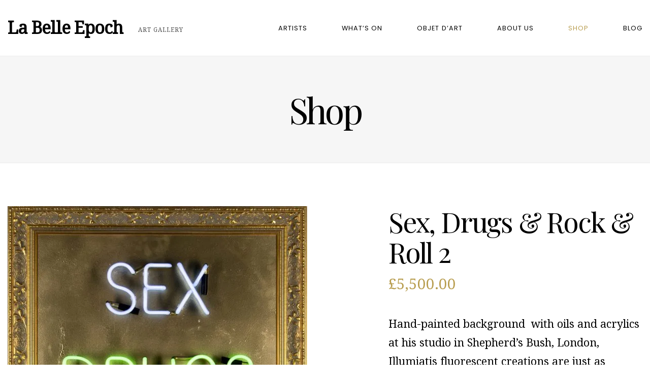

--- FILE ---
content_type: text/html; charset=UTF-8
request_url: https://labelleepoch.com/product/illuminati-test/
body_size: 22687
content:
<!DOCTYPE html>
<html lang="en-GB" prefix="og: https://ogp.me/ns#">
<head>
<meta charset="UTF-8" />
<meta name="apple-mobile-web-app-capable" content="yes">
<meta name="viewport" content="width=device-width, initial-scale=1, maximum-scale=1, user-scalable=0">
<link rel="profile" href="http://gmpg.org/xfn/11" />
<link rel="pingback" href="https://labelleepoch.com/xmlrpc.php" />
<script>window._wca = window._wca || [];</script>

<!-- Search Engine Optimisation by Rank Math - https://s.rankmath.com/home -->
<title>Sex, Drugs &amp; Rock &amp; Roll 2 - La Belle Epoch</title><link rel="preload" as="style" href="https://fonts.googleapis.com/css?family=Open%20Sans%3A300%2C400%2C500%2C600%2C700%2C800%7CDroid%20Serif%3A400%7CPlayfair%20Display%3A400%2C400italic%7CPoppins%3A200%2C300%2C400&#038;subset=latin&#038;display=swap" /><link rel="stylesheet" href="https://fonts.googleapis.com/css?family=Open%20Sans%3A300%2C400%2C500%2C600%2C700%2C800%7CDroid%20Serif%3A400%7CPlayfair%20Display%3A400%2C400italic%7CPoppins%3A200%2C300%2C400&#038;subset=latin&#038;display=swap" media="print" onload="this.media='all'" /><noscript><link rel="stylesheet" href="https://fonts.googleapis.com/css?family=Open%20Sans%3A300%2C400%2C500%2C600%2C700%2C800%7CDroid%20Serif%3A400%7CPlayfair%20Display%3A400%2C400italic%7CPoppins%3A200%2C300%2C400&#038;subset=latin&#038;display=swap" /></noscript>
<meta name="description" content="Michelle 2022 by Sandro Hyams archival pigment print on Hahnemühle Photo Rag (unframed) from an edition of 25."/>
<meta name="robots" content="index, follow, max-snippet:-1, max-video-preview:-1, max-image-preview:large"/>
<link rel="canonical" href="https://labelleepoch.com/product/illuminati-test/" />
<meta property="og:locale" content="en_GB" />
<meta property="og:type" content="product" />
<meta property="og:title" content="Sex, Drugs &amp; Rock &amp; Roll 2 - La Belle Epoch" />
<meta property="og:description" content="Michelle 2022 by Sandro Hyams archival pigment print on Hahnemühle Photo Rag (unframed) from an edition of 25." />
<meta property="og:url" content="https://labelleepoch.com/product/illuminati-test/" />
<meta property="og:site_name" content="La Belle Epoch" />
<meta property="og:updated_time" content="2024-03-02T15:38:28+00:00" />
<meta property="og:image" content="https://i0.wp.com/labelleepoch.com/wp-content/uploads/2024/03/MSL_7_13_Sex-Drugs-Rock-and-Roll-2-scaled-e1709393078253.jpg" />
<meta property="og:image:secure_url" content="https://i0.wp.com/labelleepoch.com/wp-content/uploads/2024/03/MSL_7_13_Sex-Drugs-Rock-and-Roll-2-scaled-e1709393078253.jpg" />
<meta property="og:image:width" content="590" />
<meta property="og:image:height" content="1048" />
<meta property="og:image:alt" content="Illuminati Neon - Sex Drugs Rock and Roll" />
<meta property="og:image:type" content="image/jpeg" />
<meta property="product:price:amount" content="5500" />
<meta property="product:price:currency" content="GBP" />
<meta property="product:availability" content="instock" />
<meta name="twitter:card" content="summary_large_image" />
<meta name="twitter:title" content="Sex, Drugs &amp; Rock &amp; Roll 2 - La Belle Epoch" />
<meta name="twitter:description" content="Michelle 2022 by Sandro Hyams archival pigment print on Hahnemühle Photo Rag (unframed) from an edition of 25." />
<meta name="twitter:image" content="https://i0.wp.com/labelleepoch.com/wp-content/uploads/2024/03/MSL_7_13_Sex-Drugs-Rock-and-Roll-2-scaled-e1709393078253.jpg" />
<meta name="twitter:label1" content="Price" />
<meta name="twitter:data1" content="&pound;5,500.00" />
<meta name="twitter:label2" content="Availability" />
<meta name="twitter:data2" content="In stock" />
<script type="application/ld+json" class="rank-math-schema">{"@context":"https://schema.org","@graph":[{"@type":"Organization","@id":"https://labelleepoch.com/#organization","name":"La Belle Epoch","url":"https://labelleepoch.com"},{"@type":"WebSite","@id":"https://labelleepoch.com/#website","url":"https://labelleepoch.com","name":"La Belle Epoch","publisher":{"@id":"https://labelleepoch.com/#organization"},"inLanguage":"en-GB"},{"@type":"ImageObject","@id":"https://i0.wp.com/labelleepoch.com/wp-content/uploads/2024/03/MSL_7_13_Sex-Drugs-Rock-and-Roll-2-scaled-e1709393078253.jpg?fit=590%2C1048&amp;ssl=1","url":"https://i0.wp.com/labelleepoch.com/wp-content/uploads/2024/03/MSL_7_13_Sex-Drugs-Rock-and-Roll-2-scaled-e1709393078253.jpg?fit=590%2C1048&amp;ssl=1","width":"590","height":"1048","caption":"Illuminati Neon - Sex Drugs Rock and Roll","inLanguage":"en-GB"},{"@type":"ItemPage","@id":"https://labelleepoch.com/product/illuminati-test/#webpage","url":"https://labelleepoch.com/product/illuminati-test/","name":"Sex, Drugs &amp; Rock &amp; Roll 2 - La Belle Epoch","datePublished":"2024-03-02T15:07:54+00:00","dateModified":"2024-03-02T15:38:28+00:00","isPartOf":{"@id":"https://labelleepoch.com/#website"},"primaryImageOfPage":{"@id":"https://i0.wp.com/labelleepoch.com/wp-content/uploads/2024/03/MSL_7_13_Sex-Drugs-Rock-and-Roll-2-scaled-e1709393078253.jpg?fit=590%2C1048&amp;ssl=1"},"inLanguage":"en-GB"},{"@type":"Product","name":"Sex, Drugs &amp; Rock &amp; Roll 2 - La Belle Epoch","description":"Michelle 2022 by Sandro Hyams archival pigment print on Hahnem\u00fchle Photo Rag (unframed) from an edition of 25.","category":"Illuminati Neon","mainEntityOfPage":{"@id":"https://labelleepoch.com/product/illuminati-test/#webpage"},"weight":{"@type":"QuantitativeValue","unitCode":"KGM","value":"0.5"},"offers":{"@type":"Offer","price":"5500.00","priceCurrency":"GBP","priceValidUntil":"2027-12-31","availability":"https://schema.org/InStock","itemCondition":"NewCondition","url":"https://labelleepoch.com/product/illuminati-test/","seller":{"@type":"Organization","@id":"https://labelleepoch.com/","name":"La Belle Epoch","url":"https://labelleepoch.com","logo":""}},"@id":"https://labelleepoch.com/product/illuminati-test/#richSnippet","image":{"@id":"https://i0.wp.com/labelleepoch.com/wp-content/uploads/2024/03/MSL_7_13_Sex-Drugs-Rock-and-Roll-2-scaled-e1709393078253.jpg?fit=590%2C1048&amp;ssl=1"}}]}</script>
<!-- /Rank Math WordPress SEO plugin -->

<link rel='dns-prefetch' href='//maps.googleapis.com' />
<link rel='dns-prefetch' href='//stats.wp.com' />
<link rel='dns-prefetch' href='//fonts.googleapis.com' />
<link rel='dns-prefetch' href='//i0.wp.com' />
<link href='https://fonts.gstatic.com' crossorigin rel='preconnect' />
<link rel="alternate" type="application/rss+xml" title="La Belle Epoch &raquo; Feed" href="https://labelleepoch.com/feed/" />
<link rel="alternate" type="application/rss+xml" title="La Belle Epoch &raquo; Comments Feed" href="https://labelleepoch.com/comments/feed/" />
<link rel="alternate" type="application/rss+xml" title="La Belle Epoch &raquo; Sex, Drugs &#038; Rock &#038; Roll 2 Comments Feed" href="https://labelleepoch.com/product/illuminati-test/feed/" />
<link rel="alternate" title="oEmbed (JSON)" type="application/json+oembed" href="https://labelleepoch.com/wp-json/oembed/1.0/embed?url=https%3A%2F%2Flabelleepoch.com%2Fproduct%2Filluminati-test%2F" />
<link rel="alternate" title="oEmbed (XML)" type="text/xml+oembed" href="https://labelleepoch.com/wp-json/oembed/1.0/embed?url=https%3A%2F%2Flabelleepoch.com%2Fproduct%2Filluminati-test%2F&#038;format=xml" />
		<!-- This site uses the Google Analytics by MonsterInsights plugin v8.14.1 - Using Analytics tracking - https://www.monsterinsights.com/ -->
							<script src="//www.googletagmanager.com/gtag/js?id=G-H8X6VVDD3F"  data-cfasync="false" data-wpfc-render="false" type="text/javascript" async></script>
			<script data-cfasync="false" data-wpfc-render="false" type="text/javascript">
				var mi_version = '8.14.1';
				var mi_track_user = true;
				var mi_no_track_reason = '';
				
								var disableStrs = [
										'ga-disable-G-H8X6VVDD3F',
														];

				/* Function to detect opted out users */
				function __gtagTrackerIsOptedOut() {
					for (var index = 0; index < disableStrs.length; index++) {
						if (document.cookie.indexOf(disableStrs[index] + '=true') > -1) {
							return true;
						}
					}

					return false;
				}

				/* Disable tracking if the opt-out cookie exists. */
				if (__gtagTrackerIsOptedOut()) {
					for (var index = 0; index < disableStrs.length; index++) {
						window[disableStrs[index]] = true;
					}
				}

				/* Opt-out function */
				function __gtagTrackerOptout() {
					for (var index = 0; index < disableStrs.length; index++) {
						document.cookie = disableStrs[index] + '=true; expires=Thu, 31 Dec 2099 23:59:59 UTC; path=/';
						window[disableStrs[index]] = true;
					}
				}

				if ('undefined' === typeof gaOptout) {
					function gaOptout() {
						__gtagTrackerOptout();
					}
				}
								window.dataLayer = window.dataLayer || [];

				window.MonsterInsightsDualTracker = {
					helpers: {},
					trackers: {},
				};
				if (mi_track_user) {
					function __gtagDataLayer() {
						dataLayer.push(arguments);
					}

					function __gtagTracker(type, name, parameters) {
						if (!parameters) {
							parameters = {};
						}

						if (parameters.send_to) {
							__gtagDataLayer.apply(null, arguments);
							return;
						}

						if (type === 'event') {
														parameters.send_to = monsterinsights_frontend.v4_id;
							var hookName = name;
							if (typeof parameters['event_category'] !== 'undefined') {
								hookName = parameters['event_category'] + ':' + name;
							}

							if (typeof MonsterInsightsDualTracker.trackers[hookName] !== 'undefined') {
								MonsterInsightsDualTracker.trackers[hookName](parameters);
							} else {
								__gtagDataLayer('event', name, parameters);
							}
							
													} else {
							__gtagDataLayer.apply(null, arguments);
						}
					}

					__gtagTracker('js', new Date());
					__gtagTracker('set', {
						'developer_id.dZGIzZG': true,
											});
										__gtagTracker('config', 'G-H8X6VVDD3F', {"forceSSL":"true","link_attribution":"true"} );
															window.gtag = __gtagTracker;										(function () {
						/* https://developers.google.com/analytics/devguides/collection/analyticsjs/ */
						/* ga and __gaTracker compatibility shim. */
						var noopfn = function () {
							return null;
						};
						var newtracker = function () {
							return new Tracker();
						};
						var Tracker = function () {
							return null;
						};
						var p = Tracker.prototype;
						p.get = noopfn;
						p.set = noopfn;
						p.send = function () {
							var args = Array.prototype.slice.call(arguments);
							args.unshift('send');
							__gaTracker.apply(null, args);
						};
						var __gaTracker = function () {
							var len = arguments.length;
							if (len === 0) {
								return;
							}
							var f = arguments[len - 1];
							if (typeof f !== 'object' || f === null || typeof f.hitCallback !== 'function') {
								if ('send' === arguments[0]) {
									var hitConverted, hitObject = false, action;
									if ('event' === arguments[1]) {
										if ('undefined' !== typeof arguments[3]) {
											hitObject = {
												'eventAction': arguments[3],
												'eventCategory': arguments[2],
												'eventLabel': arguments[4],
												'value': arguments[5] ? arguments[5] : 1,
											}
										}
									}
									if ('pageview' === arguments[1]) {
										if ('undefined' !== typeof arguments[2]) {
											hitObject = {
												'eventAction': 'page_view',
												'page_path': arguments[2],
											}
										}
									}
									if (typeof arguments[2] === 'object') {
										hitObject = arguments[2];
									}
									if (typeof arguments[5] === 'object') {
										Object.assign(hitObject, arguments[5]);
									}
									if ('undefined' !== typeof arguments[1].hitType) {
										hitObject = arguments[1];
										if ('pageview' === hitObject.hitType) {
											hitObject.eventAction = 'page_view';
										}
									}
									if (hitObject) {
										action = 'timing' === arguments[1].hitType ? 'timing_complete' : hitObject.eventAction;
										hitConverted = mapArgs(hitObject);
										__gtagTracker('event', action, hitConverted);
									}
								}
								return;
							}

							function mapArgs(args) {
								var arg, hit = {};
								var gaMap = {
									'eventCategory': 'event_category',
									'eventAction': 'event_action',
									'eventLabel': 'event_label',
									'eventValue': 'event_value',
									'nonInteraction': 'non_interaction',
									'timingCategory': 'event_category',
									'timingVar': 'name',
									'timingValue': 'value',
									'timingLabel': 'event_label',
									'page': 'page_path',
									'location': 'page_location',
									'title': 'page_title',
								};
								for (arg in args) {
																		if (!(!args.hasOwnProperty(arg) || !gaMap.hasOwnProperty(arg))) {
										hit[gaMap[arg]] = args[arg];
									} else {
										hit[arg] = args[arg];
									}
								}
								return hit;
							}

							try {
								f.hitCallback();
							} catch (ex) {
							}
						};
						__gaTracker.create = newtracker;
						__gaTracker.getByName = newtracker;
						__gaTracker.getAll = function () {
							return [];
						};
						__gaTracker.remove = noopfn;
						__gaTracker.loaded = true;
						window['__gaTracker'] = __gaTracker;
					})();
									} else {
										console.log("");
					(function () {
						function __gtagTracker() {
							return null;
						}

						window['__gtagTracker'] = __gtagTracker;
						window['gtag'] = __gtagTracker;
					})();
									}
			</script>
				<!-- / Google Analytics by MonsterInsights -->
		<style id='wp-img-auto-sizes-contain-inline-css' type='text/css'>
img:is([sizes=auto i],[sizes^="auto," i]){contain-intrinsic-size:3000px 1500px}
/*# sourceURL=wp-img-auto-sizes-contain-inline-css */
</style>

<link rel='stylesheet' id='twb-global-css' href='https://labelleepoch.com/wp-content/plugins/form-maker/booster/assets/css/global.css?ver=1.0.0' type='text/css' media='all' />
<style id='wp-emoji-styles-inline-css' type='text/css'>

	img.wp-smiley, img.emoji {
		display: inline !important;
		border: none !important;
		box-shadow: none !important;
		height: 1em !important;
		width: 1em !important;
		margin: 0 0.07em !important;
		vertical-align: -0.1em !important;
		background: none !important;
		padding: 0 !important;
	}
/*# sourceURL=wp-emoji-styles-inline-css */
</style>
<style id='wp-block-library-inline-css' type='text/css'>
:root{--wp-block-synced-color:#7a00df;--wp-block-synced-color--rgb:122,0,223;--wp-bound-block-color:var(--wp-block-synced-color);--wp-editor-canvas-background:#ddd;--wp-admin-theme-color:#007cba;--wp-admin-theme-color--rgb:0,124,186;--wp-admin-theme-color-darker-10:#006ba1;--wp-admin-theme-color-darker-10--rgb:0,107,160.5;--wp-admin-theme-color-darker-20:#005a87;--wp-admin-theme-color-darker-20--rgb:0,90,135;--wp-admin-border-width-focus:2px}@media (min-resolution:192dpi){:root{--wp-admin-border-width-focus:1.5px}}.wp-element-button{cursor:pointer}:root .has-very-light-gray-background-color{background-color:#eee}:root .has-very-dark-gray-background-color{background-color:#313131}:root .has-very-light-gray-color{color:#eee}:root .has-very-dark-gray-color{color:#313131}:root .has-vivid-green-cyan-to-vivid-cyan-blue-gradient-background{background:linear-gradient(135deg,#00d084,#0693e3)}:root .has-purple-crush-gradient-background{background:linear-gradient(135deg,#34e2e4,#4721fb 50%,#ab1dfe)}:root .has-hazy-dawn-gradient-background{background:linear-gradient(135deg,#faaca8,#dad0ec)}:root .has-subdued-olive-gradient-background{background:linear-gradient(135deg,#fafae1,#67a671)}:root .has-atomic-cream-gradient-background{background:linear-gradient(135deg,#fdd79a,#004a59)}:root .has-nightshade-gradient-background{background:linear-gradient(135deg,#330968,#31cdcf)}:root .has-midnight-gradient-background{background:linear-gradient(135deg,#020381,#2874fc)}:root{--wp--preset--font-size--normal:16px;--wp--preset--font-size--huge:42px}.has-regular-font-size{font-size:1em}.has-larger-font-size{font-size:2.625em}.has-normal-font-size{font-size:var(--wp--preset--font-size--normal)}.has-huge-font-size{font-size:var(--wp--preset--font-size--huge)}.has-text-align-center{text-align:center}.has-text-align-left{text-align:left}.has-text-align-right{text-align:right}.has-fit-text{white-space:nowrap!important}#end-resizable-editor-section{display:none}.aligncenter{clear:both}.items-justified-left{justify-content:flex-start}.items-justified-center{justify-content:center}.items-justified-right{justify-content:flex-end}.items-justified-space-between{justify-content:space-between}.screen-reader-text{border:0;clip-path:inset(50%);height:1px;margin:-1px;overflow:hidden;padding:0;position:absolute;width:1px;word-wrap:normal!important}.screen-reader-text:focus{background-color:#ddd;clip-path:none;color:#444;display:block;font-size:1em;height:auto;left:5px;line-height:normal;padding:15px 23px 14px;text-decoration:none;top:5px;width:auto;z-index:100000}html :where(.has-border-color){border-style:solid}html :where([style*=border-top-color]){border-top-style:solid}html :where([style*=border-right-color]){border-right-style:solid}html :where([style*=border-bottom-color]){border-bottom-style:solid}html :where([style*=border-left-color]){border-left-style:solid}html :where([style*=border-width]){border-style:solid}html :where([style*=border-top-width]){border-top-style:solid}html :where([style*=border-right-width]){border-right-style:solid}html :where([style*=border-bottom-width]){border-bottom-style:solid}html :where([style*=border-left-width]){border-left-style:solid}html :where(img[class*=wp-image-]){height:auto;max-width:100%}:where(figure){margin:0 0 1em}html :where(.is-position-sticky){--wp-admin--admin-bar--position-offset:var(--wp-admin--admin-bar--height,0px)}@media screen and (max-width:600px){html :where(.is-position-sticky){--wp-admin--admin-bar--position-offset:0px}}
.has-text-align-justify{text-align:justify;}

/*# sourceURL=wp-block-library-inline-css */
</style><style id='global-styles-inline-css' type='text/css'>
:root{--wp--preset--aspect-ratio--square: 1;--wp--preset--aspect-ratio--4-3: 4/3;--wp--preset--aspect-ratio--3-4: 3/4;--wp--preset--aspect-ratio--3-2: 3/2;--wp--preset--aspect-ratio--2-3: 2/3;--wp--preset--aspect-ratio--16-9: 16/9;--wp--preset--aspect-ratio--9-16: 9/16;--wp--preset--color--black: #000000;--wp--preset--color--cyan-bluish-gray: #abb8c3;--wp--preset--color--white: #ffffff;--wp--preset--color--pale-pink: #f78da7;--wp--preset--color--vivid-red: #cf2e2e;--wp--preset--color--luminous-vivid-orange: #ff6900;--wp--preset--color--luminous-vivid-amber: #fcb900;--wp--preset--color--light-green-cyan: #7bdcb5;--wp--preset--color--vivid-green-cyan: #00d084;--wp--preset--color--pale-cyan-blue: #8ed1fc;--wp--preset--color--vivid-cyan-blue: #0693e3;--wp--preset--color--vivid-purple: #9b51e0;--wp--preset--gradient--vivid-cyan-blue-to-vivid-purple: linear-gradient(135deg,rgb(6,147,227) 0%,rgb(155,81,224) 100%);--wp--preset--gradient--light-green-cyan-to-vivid-green-cyan: linear-gradient(135deg,rgb(122,220,180) 0%,rgb(0,208,130) 100%);--wp--preset--gradient--luminous-vivid-amber-to-luminous-vivid-orange: linear-gradient(135deg,rgb(252,185,0) 0%,rgb(255,105,0) 100%);--wp--preset--gradient--luminous-vivid-orange-to-vivid-red: linear-gradient(135deg,rgb(255,105,0) 0%,rgb(207,46,46) 100%);--wp--preset--gradient--very-light-gray-to-cyan-bluish-gray: linear-gradient(135deg,rgb(238,238,238) 0%,rgb(169,184,195) 100%);--wp--preset--gradient--cool-to-warm-spectrum: linear-gradient(135deg,rgb(74,234,220) 0%,rgb(151,120,209) 20%,rgb(207,42,186) 40%,rgb(238,44,130) 60%,rgb(251,105,98) 80%,rgb(254,248,76) 100%);--wp--preset--gradient--blush-light-purple: linear-gradient(135deg,rgb(255,206,236) 0%,rgb(152,150,240) 100%);--wp--preset--gradient--blush-bordeaux: linear-gradient(135deg,rgb(254,205,165) 0%,rgb(254,45,45) 50%,rgb(107,0,62) 100%);--wp--preset--gradient--luminous-dusk: linear-gradient(135deg,rgb(255,203,112) 0%,rgb(199,81,192) 50%,rgb(65,88,208) 100%);--wp--preset--gradient--pale-ocean: linear-gradient(135deg,rgb(255,245,203) 0%,rgb(182,227,212) 50%,rgb(51,167,181) 100%);--wp--preset--gradient--electric-grass: linear-gradient(135deg,rgb(202,248,128) 0%,rgb(113,206,126) 100%);--wp--preset--gradient--midnight: linear-gradient(135deg,rgb(2,3,129) 0%,rgb(40,116,252) 100%);--wp--preset--font-size--small: 13px;--wp--preset--font-size--medium: 20px;--wp--preset--font-size--large: 36px;--wp--preset--font-size--x-large: 42px;--wp--preset--spacing--20: 0.44rem;--wp--preset--spacing--30: 0.67rem;--wp--preset--spacing--40: 1rem;--wp--preset--spacing--50: 1.5rem;--wp--preset--spacing--60: 2.25rem;--wp--preset--spacing--70: 3.38rem;--wp--preset--spacing--80: 5.06rem;--wp--preset--shadow--natural: 6px 6px 9px rgba(0, 0, 0, 0.2);--wp--preset--shadow--deep: 12px 12px 50px rgba(0, 0, 0, 0.4);--wp--preset--shadow--sharp: 6px 6px 0px rgba(0, 0, 0, 0.2);--wp--preset--shadow--outlined: 6px 6px 0px -3px rgb(255, 255, 255), 6px 6px rgb(0, 0, 0);--wp--preset--shadow--crisp: 6px 6px 0px rgb(0, 0, 0);}:where(.is-layout-flex){gap: 0.5em;}:where(.is-layout-grid){gap: 0.5em;}body .is-layout-flex{display: flex;}.is-layout-flex{flex-wrap: wrap;align-items: center;}.is-layout-flex > :is(*, div){margin: 0;}body .is-layout-grid{display: grid;}.is-layout-grid > :is(*, div){margin: 0;}:where(.wp-block-columns.is-layout-flex){gap: 2em;}:where(.wp-block-columns.is-layout-grid){gap: 2em;}:where(.wp-block-post-template.is-layout-flex){gap: 1.25em;}:where(.wp-block-post-template.is-layout-grid){gap: 1.25em;}.has-black-color{color: var(--wp--preset--color--black) !important;}.has-cyan-bluish-gray-color{color: var(--wp--preset--color--cyan-bluish-gray) !important;}.has-white-color{color: var(--wp--preset--color--white) !important;}.has-pale-pink-color{color: var(--wp--preset--color--pale-pink) !important;}.has-vivid-red-color{color: var(--wp--preset--color--vivid-red) !important;}.has-luminous-vivid-orange-color{color: var(--wp--preset--color--luminous-vivid-orange) !important;}.has-luminous-vivid-amber-color{color: var(--wp--preset--color--luminous-vivid-amber) !important;}.has-light-green-cyan-color{color: var(--wp--preset--color--light-green-cyan) !important;}.has-vivid-green-cyan-color{color: var(--wp--preset--color--vivid-green-cyan) !important;}.has-pale-cyan-blue-color{color: var(--wp--preset--color--pale-cyan-blue) !important;}.has-vivid-cyan-blue-color{color: var(--wp--preset--color--vivid-cyan-blue) !important;}.has-vivid-purple-color{color: var(--wp--preset--color--vivid-purple) !important;}.has-black-background-color{background-color: var(--wp--preset--color--black) !important;}.has-cyan-bluish-gray-background-color{background-color: var(--wp--preset--color--cyan-bluish-gray) !important;}.has-white-background-color{background-color: var(--wp--preset--color--white) !important;}.has-pale-pink-background-color{background-color: var(--wp--preset--color--pale-pink) !important;}.has-vivid-red-background-color{background-color: var(--wp--preset--color--vivid-red) !important;}.has-luminous-vivid-orange-background-color{background-color: var(--wp--preset--color--luminous-vivid-orange) !important;}.has-luminous-vivid-amber-background-color{background-color: var(--wp--preset--color--luminous-vivid-amber) !important;}.has-light-green-cyan-background-color{background-color: var(--wp--preset--color--light-green-cyan) !important;}.has-vivid-green-cyan-background-color{background-color: var(--wp--preset--color--vivid-green-cyan) !important;}.has-pale-cyan-blue-background-color{background-color: var(--wp--preset--color--pale-cyan-blue) !important;}.has-vivid-cyan-blue-background-color{background-color: var(--wp--preset--color--vivid-cyan-blue) !important;}.has-vivid-purple-background-color{background-color: var(--wp--preset--color--vivid-purple) !important;}.has-black-border-color{border-color: var(--wp--preset--color--black) !important;}.has-cyan-bluish-gray-border-color{border-color: var(--wp--preset--color--cyan-bluish-gray) !important;}.has-white-border-color{border-color: var(--wp--preset--color--white) !important;}.has-pale-pink-border-color{border-color: var(--wp--preset--color--pale-pink) !important;}.has-vivid-red-border-color{border-color: var(--wp--preset--color--vivid-red) !important;}.has-luminous-vivid-orange-border-color{border-color: var(--wp--preset--color--luminous-vivid-orange) !important;}.has-luminous-vivid-amber-border-color{border-color: var(--wp--preset--color--luminous-vivid-amber) !important;}.has-light-green-cyan-border-color{border-color: var(--wp--preset--color--light-green-cyan) !important;}.has-vivid-green-cyan-border-color{border-color: var(--wp--preset--color--vivid-green-cyan) !important;}.has-pale-cyan-blue-border-color{border-color: var(--wp--preset--color--pale-cyan-blue) !important;}.has-vivid-cyan-blue-border-color{border-color: var(--wp--preset--color--vivid-cyan-blue) !important;}.has-vivid-purple-border-color{border-color: var(--wp--preset--color--vivid-purple) !important;}.has-vivid-cyan-blue-to-vivid-purple-gradient-background{background: var(--wp--preset--gradient--vivid-cyan-blue-to-vivid-purple) !important;}.has-light-green-cyan-to-vivid-green-cyan-gradient-background{background: var(--wp--preset--gradient--light-green-cyan-to-vivid-green-cyan) !important;}.has-luminous-vivid-amber-to-luminous-vivid-orange-gradient-background{background: var(--wp--preset--gradient--luminous-vivid-amber-to-luminous-vivid-orange) !important;}.has-luminous-vivid-orange-to-vivid-red-gradient-background{background: var(--wp--preset--gradient--luminous-vivid-orange-to-vivid-red) !important;}.has-very-light-gray-to-cyan-bluish-gray-gradient-background{background: var(--wp--preset--gradient--very-light-gray-to-cyan-bluish-gray) !important;}.has-cool-to-warm-spectrum-gradient-background{background: var(--wp--preset--gradient--cool-to-warm-spectrum) !important;}.has-blush-light-purple-gradient-background{background: var(--wp--preset--gradient--blush-light-purple) !important;}.has-blush-bordeaux-gradient-background{background: var(--wp--preset--gradient--blush-bordeaux) !important;}.has-luminous-dusk-gradient-background{background: var(--wp--preset--gradient--luminous-dusk) !important;}.has-pale-ocean-gradient-background{background: var(--wp--preset--gradient--pale-ocean) !important;}.has-electric-grass-gradient-background{background: var(--wp--preset--gradient--electric-grass) !important;}.has-midnight-gradient-background{background: var(--wp--preset--gradient--midnight) !important;}.has-small-font-size{font-size: var(--wp--preset--font-size--small) !important;}.has-medium-font-size{font-size: var(--wp--preset--font-size--medium) !important;}.has-large-font-size{font-size: var(--wp--preset--font-size--large) !important;}.has-x-large-font-size{font-size: var(--wp--preset--font-size--x-large) !important;}
/*# sourceURL=global-styles-inline-css */
</style>

<style id='classic-theme-styles-inline-css' type='text/css'>
/*! This file is auto-generated */
.wp-block-button__link{color:#fff;background-color:#32373c;border-radius:9999px;box-shadow:none;text-decoration:none;padding:calc(.667em + 2px) calc(1.333em + 2px);font-size:1.125em}.wp-block-file__button{background:#32373c;color:#fff;text-decoration:none}
/*# sourceURL=/wp-includes/css/classic-themes.min.css */
</style>
<link rel='stylesheet' id='contact-form-7-css' href='https://labelleepoch.com/wp-content/plugins/contact-form-7/includes/css/styles.css?ver=5.5.3' type='text/css' media='all' />
<link rel='stylesheet' id='wcs-timetable-css' href='https://labelleepoch.com/wp-content/plugins/weekly-class/assets/front/css/timetable.css?ver=2.5.17' type='text/css' media='all' />
<style id='wcs-timetable-inline-css' type='text/css'>
.wcs-single__action .wcs-btn--action{color:rgba( 255,255,255,1);background-color:#BD322C}
/*# sourceURL=wcs-timetable-inline-css */
</style>
<style id='woocommerce-inline-inline-css' type='text/css'>
.woocommerce form .form-row .required { visibility: visible; }
/*# sourceURL=woocommerce-inline-inline-css */
</style>
<link rel='stylesheet' id='xtender-style-css' href='https://labelleepoch.com/wp-content/plugins/xtender/assets/front/css/xtender.css?ver=1.3.1' type='text/css' media='all' />
<link rel='stylesheet' id='arte-style-parent-css' href='https://labelleepoch.com/wp-content/themes/arte/style.css?ver=6.9' type='text/css' media='all' />
<link rel='stylesheet' id='arte-style-css' href='https://labelleepoch.com/wp-content/themes/arte-child/style.css?ver=1.2.7.6' type='text/css' media='all' />
<style id='arte-style-inline-css' type='text/css'>
 body{font-family:'Droid Serif',serif;font-weight:normal;font-size:0.875rem}h1,.h1{font-family:'Playfair Display';font-weight:normal;font-size:3.09375rem;letter-spacing:-0.05em}@media(min-width:768px){h1,.h1{font-size:4.125rem}}h2,.h2,.woocommerce.single .product[id] .product_title{font-family:'Playfair Display';font-weight:normal;text-transform:none;font-size:3.25rem;letter-spacing:-0.04em}h3,.h3{font-family:'Poppins';font-weight:200;text-transform:uppercase;font-size:1.875rem}h4,.h4{font-family:'Poppins';font-weight:300;text-transform:uppercase;font-size:1.25rem;letter-spacing:0.15em}h5,.h5,body.woocommerce h2.woocommerce-loop-product__title.woocommerce-loop-product__title,.woocommerce-tabs .tabs > li > a{font-family:'Playfair Display';font-weight:normal;text-transform:capitalize;font-size:1.25rem}h6,.h6{font-family:'Playfair Display';font-weight:normal;text-transform:none;font-size:1rem}blockquote,blockquote p,.pullquote,.blockquote,.text-blockquote{font-family:'Playfair Display';font-weight:normal;font-style:italic;text-transform:none;font-size:1.4375rem}blockquote cite{font-family:'Droid Serif',serif}.ct-main-navigation,input[type=text],input[type=email],input[type=name],textarea,select,.product_meta{font-family:'Poppins';font-weight:normal;text-transform:uppercase;font-size:0.75rem;letter-spacing:0.08em}input[type=submit],button{font-family:'Poppins'}h1 small,h2 small,h3 small,h4 small{font-family:'Poppins'}.font-family--h1{font-family:'Playfair Display'},.font-family--h2{font-family:'Playfair Display'},.font-family--h3{font-family:'Poppins'}#reviews .comment-text .star-rating,#reviews .comment-reply-title{font-family:'Poppins'}.xtd-recent-posts__post__title{font-family:'Playfair Display';font-weight:normal;text-transform:none;font-size:1rem}.sub-menu a,.children a{font-family:'Droid Serif',serif;font-weight:normal}#footer .widget-title{font-family:'Poppins';font-weight:normal;text-transform:uppercase}table thead th{font-family:'Playfair Display';font-weight:normal;text-transform:capitalize}.btn,.wcs-more.wcs-btn--action,.vc_general.vc_btn3.vc_btn3,.button{font-family:'Poppins';font-weight:normal;text-transform:uppercase}.ct-header__main-heading small,.special-title em:first-child,.wcs-timetable--carousel .wcs-class__timestamp .date-day{font-family:'Playfair Display';font-weight:normal;font-style:italic}.ct-vc-text-separator{font-family:'Playfair Display';font-weight:normal}.wcs-timetable--week .wcs-class__title,.wcs-timetable--agenda .wcs-class__title{font-family:'Poppins'}.xtd-gmap-info{font-family:'Droid Serif',serif;font-weight:normal;font-size:0.875rem}.xtd-timeline__item::before{font-family:'Poppins';font-weight:300;text-transform:uppercase;font-size:1.25rem;letter-spacing:0.15em}
 body{background-color:rgba(255,255,255,1);color:rgba(0,0,0,1)}h1,.h1{color:rgba(0,0,0,1)}h2,.h2{color:rgba(0,0,0,1)}h3,.h3{color:rgba(184,157,79,1)}h4,.h4{color:rgba(184,157,79,1)}h5,.h5{color:rgba(51,51,51,1)}h6,.h6{color:rgba(51,51,51,1)}a{color:rgba(51,51,51,1)}a:hover{color:rgba(51,51,51,0.75)}.ct-content{border-color:rgba(0,0,0,0.15)}input[type=text],input[type=search],input[type=password],input[type=email],input[type=number],input[type=url],input[type=date],input[type=tel],select,textarea,.form-control{border:1px solid rgba(0,0,0,0.25);background-color:rgba(255,255,255,1);color:rgba(0,0,0,1)}input[type=text]:focus,input[type=search]:focus,input[type=password]:focus,input[type=email]:focus,input[type=number]:focus,input[type=url]:focus,input[type=date]:focus,input[type=tel]:focus,select:focus,textarea:focus,.form-control:focus{color:rgba(0,0,0,1);border-color:rgba(0,0,0,0.4);background-color:rgba(0,0,0,0.05)}select{background-image:url([data-uri]) !important}::-webkit-input-placeholder{color:rgba(0,0,0,0.6) !important}::-moz-placeholder{color:rgba(0,0,0,0.6) !important}:-ms-input-placeholder{color:rgba(0,0,0,0.6) !important}:-moz-placeholder{color:rgba(0,0,0,0.6) !important}::placeholder{color:rgba(0,0,0,0.6) !important}pre{color:rgba(0,0,0,1)}input[type=submit],input[type=button],button,.btn-primary,.vc_general.vc_btn3.vc_btn3.vc_btn3-style-btn-primary{background-color:rgba(184,157,79,1);color:rgba(255,255,255,1);border-color:rgba(184,157,79,1)}input[type=submit]:hover,input[type=submit]:active,input[type=button]:hover,input[type=button]:active,button:hover,button:active,.btn-primary:hover,.btn-primary:active,.btn-primary:active:hover,.vc_btn3.vc_btn3.vc_btn3-style-btn-primary:hover,.vc_general.vc_btn3.vc_btn3.vc_btn3-style-btn-outline-primary:hover{background-color:rgb(164,137,59);border-color:rgb(164,137,59)}.btn-link,.vc_general.vc_btn3.vc_btn3-style-btn-link{color:rgba(184,157,79,1)}.btn-link:hover,.vc_general.vc_btn3.vc_btn3-style-btn-link:hover{color:rgb(164,137,59)}.btn-link::after,.vc_general.vc_btn3.vc_btn3-style-btn-link::after{background-color:rgba(184,157,79,1);color:rgba(255,255,255,1)}.btn-link:hover::after{background-color:rgb(164,137,59)}.btn-outline-primary,.vc_general.vc_btn3.vc_btn3.vc_btn3-style-btn-outline-primary{border-color:rgba(184,157,79,1);color:rgba(184,157,79,1)}.btn-outline-primary:active,.btn-outline-primary:hover,.btn-outline-primary:hover:active,.btn-outline-primary:focus,.btn-outline-primary:disabled,.btn-outline-primary:disabled:hover,.vc_general.vc_btn3.vc_btn3.vc_btn3-style-btn-outline-primary:hover{border-color:rgba(184,157,79,1);background-color:rgba(184,157,79,1);color:rgba(255,255,255,1)}.color-primary,.color--primary{color:rgba(184,157,79,1)}.color-primary-inverted,.color--primary-inverted{color:rgba(0,0,0,1)}.color-primary--hover{color:rgb(164,137,59)}.color-text,.color--text{color:rgba(0,0,0,1)}.color-text-inverted,.color--text-inverted{color:rgba(255,255,255,1)}.color-bg,.vc_single_image-wrapper.ct-lightbox-video,.color--bg{color:rgba(255,255,255,1)}.color-bg-inverted,.color--bg-inverted{color:rgba(0,0,0,1)}.color--h1{color:rgba(0,0,0,1)}.color--h2{color:rgba(0,0,0,1)}.color--h3{color:rgba(184,157,79,1)}.color--h4{color:rgba(184,157,79,1)}.color-bg-bg,.bg-color--bg{background-color:rgba(255,255,255,1)}.color-bg-bg--75,.bg-color--bg-75{background-color:rgba(255,255,255,0.75)}.color-bg-primary,.bg-color--primary{background-color:rgba(184,157,79,1)}.color-bg-text,.bg-color--test{background-color:rgba(0,0,0,1)}.special-title::after{border-color:rgba(184,157,79,1)}.ct-header{color:rgba(0,0,0,1);background-color:rgba(255,255,255,0.95)}@media(min-width:576px){.ct-header{background-color:rgba(255,255,255,0)}}.ct-header__logo-nav a{color:rgba(0,0,0,1)}.ct-header__logo-nav a:hover{color:rgba(0,0,0,0.65)}.ct-menu--inverted .ct-header__wrapper:not(.ct-header__wrapper--stuck) .ct-header__logo-nav ul:not(.sub-menu) > li > a{color:rgba(255,255,255,1)}.ct-menu--inverted .ct-header__wrapper:not(.ct-header__wrapper--stuck) .ct-header__logo-nav ul:not(.sub-menu) > li > a:hover{color:rgba(255,255,255,0.85)}.ct-header__logo-nav .current-menu-ancestor > a,.ct-header__logo-nav .current-menu-parent > a,.ct-header__logo-nav .current-menu-item > a,.ct-header__logo-nav .current-page-parent > a,.ct-header__logo-nav .current_page_parent > a,.ct-header__logo-nav .current_page_ancestor > a,.ct-header__logo-nav .current-page-ancestor > a,.ct-header__logo-nav .current_page_item > a{color:rgba(184,157,79,1)}#ct-main-nav::before{background-color:rgba(255,255,255,0.9)}.ct-main-navigation .sub-menu,.ct-main-navigation .children{background-color:rgba(255,255,255,1)}.ct-main-navigation .sub-menu a,.ct-main-navigation .children a{color:rgba(0,0,0,1)}.ct-main-navigation .sub-menu a:hover,.ct-main-navigation .children a:hover{color:rgba(184,157,79,1)}.ct-header__wrapper--stuck{background-color:rgba(255,255,255,0.98)}.color-primary,.wpml-switcher .active,#ct-header__hero-navigator > a,.section-bullets,.special-title small:last-child,#ct-scroll-top{color:rgba(184,157,79,1)}.ct-layout--without-slider .ct-header__hero{color:rgba(0,0,0,1)}.ct-hero--without-image .ct-header__hero::after{background-color:rgba(246,246,246,1)}.ct-header__main-heading small,.ct-header__main-heading span,.ct-header__main-heading-excerpt{color:rgba(184,157,79,1)}.ct-header__main-heading-title h1,.ct-header__main-heading-title .h1{color:rgba(0,0,0,1)}.img-frame-small,.img-frame-large{background-color:rgba(255,255,255,1);border-color:rgba(255,255,255,1)}h1 small,h2 small,h3 small,h4 small{color:rgba(184,157,79,1)}.ct-social-box .fa-boxed.fa-envelope{color:rgba(0,0,0,1)}.ct-social-box .fa-boxed.fa-envelope::after{background-color:rgba(184,157,79,1)}h4.media-heading{color:rgba(184,157,79,1)}.comment-reply-link,.btn-outline-primary{color:rgba(184,157,79,1);border-color:rgba(184,157,79,1)}.comment-reply-link:hover,.btn-outline-primary:hover,.btn-outline-primary:hover:active,.btn-outline-primary:active{background-color:rgba(184,157,79,1);color:rgba(255,255,255,1);border-color:rgba(184,157,79,1)}.media.comment{border-color:rgba(0,0,0,0.125)}.ct-posts .ct-post.format-quote .ct-post__content{background-color:rgba(184,157,79,1)}.ct-posts .ct-post.format-quote blockquote,.ct-posts .ct-post.format-quote blockquote cite,.ct-posts .ct-post.format-quote blockquote cite::before{color:rgba(255,255,255,1)}.ct-posts .ct-post.format-link{border-color:rgba(0,0,0,0.125)}.pagination .current{color:rgba(255,255,255,1)}.pagination .nav-links .current::before{background-color:rgba(184,157,79,1)}.pagination .current{color:rgba(255,255,255,1)}.pagination a{color:rgb(164,137,59)}.pagination .nav-links .prev,.pagination .nav-links .next{border-color:rgba(184,157,79,1)}.ct-sidebar .widget_archive,.ct-sidebar .widget_categories{color:rgba(0,0,0,0.35)}.ct-sidebar ul li::before{color:rgba(0,0,0,1)}.ct-sidebar .sidebar-widget .widget-title::after{border-color:rgba(0,0,0,1)}.ct-sidebar .sidebar-widget .widget-title,.ct-sidebar .sidebar-widget .widget-title a{color:rgba(184,157,79,1)}.ct-sidebar .sidebar-widget.widget_tag_cloud .tag{color:rgba(255,255,255,1)}.ct-sidebar .sidebar-widget.widget_tag_cloud .tag::before{background-color:rgba(0,0,0,1)}.ct-sidebar .sidebar-widget.widget_tag_cloud .tag.x-large::before{background-color:rgba(184,157,79,1)}#wp-calendar thead th,#wp-calendar tbody td{border-color:rgba(0,0,0,0.125)}.ct-footer{background-color:rgba(1,1,0,1);color:rgba(167,167,167,1)}.ct-footer a{color:rgba(255,255,255,1)}.ct-footer .widget-title{color:rgba(255,255,255,1)}blockquote,blockquote cite::before,q,q cite::before{color:rgba(184,157,79,1)}blockquote cite,q site{color:rgba(0,0,0,1)}table{border-color:rgba(0,0,0,0.15)}table thead th{color:rgba(184,157,79,1)}.ct-vc-recent-news-post{border-color:rgba(0,0,0,0.125)}.ct-vc-recent-news-post .ti-calendar{color:rgba(184,157,79,1)}.ct-vc-services-carousel__item-title{color:rgba(184,157,79,1)}.ct-vc-services-carousel__item{background-color:rgba(255,255,255,1)}.wcs-timetable--week .wcs-class__title,.wcs-timetable--agenda .wcs-class__title,.wcs-timetable--compact-list .wcs-class__title{color:rgba(51,51,51,1)}.wcs-timetable--carousel .wcs-class__title{color:rgba(51,51,51,1) !important}.wcs-timetable__carousel .wcs-class__title::after,.wcs-timetable__carousel .owl-prev,.wcs-timetable__carousel .owl-next{border-color:rgba(184,157,79,1);color:rgba(184,157,79,1)}.wcs-timetable--carousel .wcs-class__title small{color:rgba(0,0,0,1)}body .wcs-timetable--carousel .wcs-btn--action{background-color:rgba(184,157,79,1);color:rgba(255,255,255,1)}body .wcs-timetable--carousel .wcs-btn--action:hover{background-color:rgb(164,137,59);color:rgba(255,255,255,1)}.wcs-timetable__container .wcs-filters__filter-wrapper:hover{color:rgba(184,157,79,1) !important}.wcs-timetable--compact-list .wcs-day__wrapper{background-color:rgba(184,157,79,0.8);color:rgba(255,255,255,1)}.wcs-timetable__week,.wcs-timetable__week .wcs-day,.wcs-timetable__week .wcs-class,.wcs-timetable__week .wcs-day__title{border-color:rgba(0,0,0,0.125)}.wcs-timetable__week .wcs-class{background-color:rgba(255,255,255,1)}.wcs-timetable__week .wcs-day__title,.wcs-timetable__week .wcs-class__instructors::before{color:rgba(184,157,79,1) !important}.wcs-timetable__week .wcs-day__title::before{background-color:rgba(0,0,0,1)}.wcs-timetable__week .wcs-class__title::after{color:rgba(255,255,255,1);background-color:rgba(184,157,79,1)}.wcs-filters__title{color:rgba(184,157,79,1) !important}.xtd-carousel-mini,.xtd-carousel-mini .owl-image-link:hover::after{color:rgba(184,157,79,1) !important}.xtd-carousel-mini .onclick-video_link a::before{background-color:rgba(184,157,79,0.85)}.xtd-carousel-mini .onclick-video_link a::after{color:rgba(255,255,255,1)}.xtd-carousel-mini .onclick-video_link a:hover::after{background-color:rgba(184,157,79,0.98)}.wcs-modal:not(.wcs-modal--large) .wcs-modal__title,.wcs-modal:not(.wcs-modal--large) .wcs-modal__close{color:rgba(255,255,255,1)}.wcs-modal:not(.wcs-modal--large) .wcs-btn--action.wcs-btn--action{background-color:rgba(184,157,79,1);color:rgba(255,255,255,1)}.wcs-modal:not(.wcs-modal--large) .wcs-btn--action.wcs-btn--action:hover{background-color:rgb(164,137,59);color:rgba(255,255,255,1)}.wcs-timetable--agenda .wcs-timetable__agenda-data .wcs-class__duration::after{border-color:rgba(184,157,79,1)}.wcs-timetable--agenda .wcs-timetable__agenda-data .wcs-class__time,.wcs-timetable--compact-list .wcs-class__time{color:rgba(0,0,0,0.75)}.wcs-modal:not(.wcs-modal--large),div.pp_overlay.pp_overlay{background-color:rgba(184,157,79,0.97) !important}.mfp-bg{background-color:rgba(255,255,255,0.95) !important}.owl-image-link::before{color:rgba(255,255,255,1)}.owl-nav .owl-prev::before,.owl-nav .owl-next::after,.owl-dots{color:rgba(184,157,79,1) !important}.xtd-ninja-modal-container{background-color:rgba(255,255,255,1)}.xtd-recent-posts__post__date::before{color:rgba(184,157,79,1)}.xtd-gmap-info{background-color:rgba(255,255,255,1);color:rgba(0,0,0,1)}.fa-boxed{background-color:rgba(184,157,79,1);color:rgba(255,255,255,1)}.xtd-timeline__item::before{color:rgba(184,157,79,1)}.xtd-timeline__item::after{background-color:rgba(184,157,79,1)}.xtd-offset-frame::before{color:rgba(184,157,79,1)}.xtd-timeline::before{border-color:rgba(184,157,79,1)}
 .ct-layout--fixed .container-fluid{max-width:1366px}@media(min-width:1367px){.bullets-container,#ct-header__hero-navigator{display:block}}.ct-header{padding:1.25rem 0 1.25rem}.ct-header__main-heading .container-fluid{flex-basis:1366px;-webkit-flex-basis:1366px;-moz-flex-basis:1366px}.ct-header__main-heading-title{padding-top:3.125rem;padding-bottom:3.125rem}

				.woocommerce span.onsale{
					background-color: rgba(184,157,79, 1);
					color: rgba(255,255,255, 1);
				}
				.woocommerce ul.products li.product .price,
				.products .product .price .amount,
				.products .product .price,
				.added_to_cart.wc-forward::before,
				.star-rating,
				.summary .price,
				#ship-to-different-address input:checked + label > i:before,
				#createaccount:checked + label > i::before,
				#review_form .comment-form-rating .stars a.active {
					color: rgba(184,157,79, 1);
				}
				.woocommerce-pagination .page-numbers li a,
				.woocommerce-pagination .page-numbers li span,
				.woocommerce-pagination .page-numbers li:last-of-type a,
				.woocommerce-pagination .page-numbers li:last-of-type span{
					border-color: rgba(0,0,0, 0.25);
					color: rgba(184,157,79, 1);
				}
				.woocommerce-pagination .page-numbers li:hover a,
				.woocommerce-pagination .page-numbers li:hover span{
					background-color: rgba(0,0,0, 0.1);
					color: rgba(0,0,0, 1)
				}
				.woocommerce-pagination .page-numbers span.current{
					background-color: rgba(184,157,79, 1);
					color: rgba(255,255,255, 1);
					border-color: rgba(184,157,79, 1);
				}
				.woocommerce-message .button{
					color: rgba(184,157,79, 1) !important;
				}
				.woocommerce-message .button::after{
					background-color: rgba(184,157,79, 1);
					color: rgba(255,255,255, 1);
				}
				.commentlist .comment-meta,
				.summary .title{
					border-bottom: 1px solid rgba(0,0,0, 0.1);
				}
				.quantity .minus,
				.quantity .plus{
					background-color: rgba(0,0,0, 0.25);
					color: rgba(51,51,51, 1)
				}
				.quantity .minus:hover,
				.quantity .plus:hover{
					background-color: rgba(0,0,0, 0.45);
				}
				.shop_table .actions{
					background-color: rgba(0,0,0, 0.05);
					color: rgba(51,51,51, 1);
				}

				#payment-details{
					background-color: rgba(0,0,0, 0.1);
				}
				#payment-details .product-name, #payment-details .product-total{
					color: rgba(51,51,51, 1);
				}
				.widget_shopping_cart_content .product_list_widget{
					border-color: rgba(184,157,79, 1)
				}
				.product_list_widget li,
				.widget_layered_nav ul li,
				.shop_table> tbody > tr > td,
				.woocommerce-checkout .order_details,
				.woocommerce-checkout .order_details li{
					border-color: rgba(0,0,0, 0.1);
				}
				.widget_shopping_cart_content .button,
				.woocommerce-checkout .login input[type=submit]{
					background-color: rgba(184,157,79, 1);
					color: rgba(0,0,0, 1);
					border-color: rgba(184,157,79, 1);
				}
				.widget_shopping_cart_content .button:hover,
				.woocommerce-checkout .login input[type=submit]:hover{
					background-color: rgb(164,137,59);
					border-color: rgb(164,137,59);
				}
				.widget_price_filter .ui-slider-horizontal{
					background-color: rgba(0,0,0, 0.25);
				}
				.widget_price_filter .ui-slider-horizontal .ui-slider-range{
					background-color: rgba(184,157,79, 1);
				}
				.widget_price_filter .ui-slider-horizontal .ui-slider-handle{
					border-color: rgba(184,157,79, 1);
					background-color: rgba(255,255,255, 1);
				}
				.widget_price_filter .button{
					color: rgba(51,51,51, 1);
				}
				.shop_table>thead>tr>th{
					border-color: rgba(184,157,79, 1);
				}
				.checkout .chosen-single,
				.checkout .chosen-drop,
				#review_form .comment-form-rating .stars a{
					border-color: rgba(0,0,0, 0.25);
				}
				.checkout .chosen-drop{
					background-color: rgba(255,255,255, 1);
				}
				.checkout .highlighted,
				.demo_store{
					background-color: rgba(184,157,79, 1);
					color: rgba(0,0,0, 1);
				}

				.woocommerce div.product .woocommerce-tabs ul.tabs li.active{
					color: rgba(184,157,79, 1);
				}
				.checkout-button.button{
					background-color: rgba(184,157,79, 1);
					color: rgba(255,255,255, 1);
					border-color: rgba(184,157,79, 1);
				}
				.order-review{
					background-color: rgba(184,157,79, 0.1)
				}

				.woocommerce .add_to_cart_button.button,
				#reviews .comment-reply-title{
					color: rgba(184,157,79, 1);
				}
				.woocommerce .add_to_cart_button.button:hover{
					color: rgb(164,137,59);
				}
			
/*# sourceURL=arte-style-inline-css */
</style>

<link rel='stylesheet' id='jetpack_css-css' href='https://labelleepoch.com/wp-content/plugins/jetpack/css/jetpack.css?ver=10.9.3' type='text/css' media='all' />
<script type="text/javascript" src="https://labelleepoch.com/wp-includes/js/jquery/jquery.min.js?ver=3.7.1" id="jquery-core-js"></script>
<script type="text/javascript" src="https://labelleepoch.com/wp-includes/js/jquery/jquery-migrate.min.js?ver=3.4.1" id="jquery-migrate-js"></script>
<script type="text/javascript" src="https://labelleepoch.com/wp-content/plugins/form-maker/booster/assets/js/circle-progress.js?ver=1.2.2" id="twb-circle-js"></script>
<script type="text/javascript" id="twb-global-js-extra">
/* <![CDATA[ */
var twb = {"nonce":"1184dde4ac","ajax_url":"https://labelleepoch.com/wp-admin/admin-ajax.php","plugin_url":"https://labelleepoch.com/wp-content/plugins/form-maker/booster","href":"https://labelleepoch.com/wp-admin/admin.php?page=twb_form-maker"};
var twb = {"nonce":"1184dde4ac","ajax_url":"https://labelleepoch.com/wp-admin/admin-ajax.php","plugin_url":"https://labelleepoch.com/wp-content/plugins/form-maker/booster","href":"https://labelleepoch.com/wp-admin/admin.php?page=twb_form-maker"};
//# sourceURL=twb-global-js-extra
/* ]]> */
</script>
<script type="text/javascript" src="https://labelleepoch.com/wp-content/plugins/form-maker/booster/assets/js/global.js?ver=1.0.0" id="twb-global-js"></script>
<script type="text/javascript" src="https://labelleepoch.com/wp-content/plugins/google-analytics-premium/assets/js/frontend-gtag.min.js?ver=8.14.1" id="monsterinsights-frontend-script-js"></script>
<script data-cfasync="false" data-wpfc-render="false" type="text/javascript" id='monsterinsights-frontend-script-js-extra'>/* <![CDATA[ */
var monsterinsights_frontend = {"js_events_tracking":"true","download_extensions":"doc,pdf,ppt,zip,xls,docx,pptx,xlsx","inbound_paths":"[{\"path\":\"\\\/go\\\/\",\"label\":\"affiliate\"},{\"path\":\"\\\/recommend\\\/\",\"label\":\"affiliate\"}]","home_url":"https:\/\/labelleepoch.com","hash_tracking":"false","ua":"","v4_id":"G-H8X6VVDD3F"};/* ]]> */
</script>
<script type="text/javascript" src="https://labelleepoch.com/wp-content/plugins/woocommerce/assets/js/jquery-blockui/jquery.blockUI.min.js?ver=2.7.0-wc.6.4.1" id="jquery-blockui-js"></script>
<script type="text/javascript" id="wc-add-to-cart-js-extra">
/* <![CDATA[ */
var wc_add_to_cart_params = {"ajax_url":"/wp-admin/admin-ajax.php","wc_ajax_url":"/?wc-ajax=%%endpoint%%","i18n_view_cart":"View cart","cart_url":"https://labelleepoch.com/basket/","is_cart":"","cart_redirect_after_add":"no"};
//# sourceURL=wc-add-to-cart-js-extra
/* ]]> */
</script>
<script type="text/javascript" src="https://labelleepoch.com/wp-content/plugins/woocommerce/assets/js/frontend/add-to-cart.min.js?ver=6.4.1" id="wc-add-to-cart-js"></script>
<script type="text/javascript" src="https://maps.googleapis.com/maps/api/js?key&amp;sensor=1&amp;v=3" id="google-maps-js-js"></script>
<script type="text/javascript" src="https://labelleepoch.com/wp-content/plugins/js_composer/assets/js/vendors/woocommerce-add-to-cart.js?ver=6.7.0" id="vc_woocommerce-add-to-cart-js-js"></script>
<script defer type="text/javascript" src="https://stats.wp.com/s-202604.js" id="woocommerce-analytics-js"></script>
<link rel="https://api.w.org/" href="https://labelleepoch.com/wp-json/" /><link rel="alternate" title="JSON" type="application/json" href="https://labelleepoch.com/wp-json/wp/v2/product/1052" /><link rel="EditURI" type="application/rsd+xml" title="RSD" href="https://labelleepoch.com/xmlrpc.php?rsd" />
<meta name="generator" content="WordPress 6.9" />
<link rel='shortlink' href='https://labelleepoch.com/?p=1052' />
<!-- Google tag (gtag.js) --> <script async src="https://www.googletagmanager.com/gtag/js?id=AW-10819001194"></script> <script> window.dataLayer = window.dataLayer || []; function gtag(){dataLayer.push(arguments);} gtag('js', new Date()); gtag('config', 'AW-10819001194'); </script> <style type="text/css" media="all" id="wcs_styles"></style><style type='text/css'>img#wpstats{display:none}</style>
		<noscript><style>.woocommerce-product-gallery{ opacity: 1 !important; }</style></noscript>
	<meta name="generator" content="Powered by WPBakery Page Builder - drag and drop page builder for WordPress."/>
<meta name="generator" content="Powered by Slider Revolution 6.5.6 - responsive, Mobile-Friendly Slider Plugin for WordPress with comfortable drag and drop interface." />
<script type="text/javascript">function setREVStartSize(e){
			//window.requestAnimationFrame(function() {				 
				window.RSIW = window.RSIW===undefined ? window.innerWidth : window.RSIW;	
				window.RSIH = window.RSIH===undefined ? window.innerHeight : window.RSIH;	
				try {								
					var pw = document.getElementById(e.c).parentNode.offsetWidth,
						newh;
					pw = pw===0 || isNaN(pw) ? window.RSIW : pw;
					e.tabw = e.tabw===undefined ? 0 : parseInt(e.tabw);
					e.thumbw = e.thumbw===undefined ? 0 : parseInt(e.thumbw);
					e.tabh = e.tabh===undefined ? 0 : parseInt(e.tabh);
					e.thumbh = e.thumbh===undefined ? 0 : parseInt(e.thumbh);
					e.tabhide = e.tabhide===undefined ? 0 : parseInt(e.tabhide);
					e.thumbhide = e.thumbhide===undefined ? 0 : parseInt(e.thumbhide);
					e.mh = e.mh===undefined || e.mh=="" || e.mh==="auto" ? 0 : parseInt(e.mh,0);		
					if(e.layout==="fullscreen" || e.l==="fullscreen") 						
						newh = Math.max(e.mh,window.RSIH);					
					else{					
						e.gw = Array.isArray(e.gw) ? e.gw : [e.gw];
						for (var i in e.rl) if (e.gw[i]===undefined || e.gw[i]===0) e.gw[i] = e.gw[i-1];					
						e.gh = e.el===undefined || e.el==="" || (Array.isArray(e.el) && e.el.length==0)? e.gh : e.el;
						e.gh = Array.isArray(e.gh) ? e.gh : [e.gh];
						for (var i in e.rl) if (e.gh[i]===undefined || e.gh[i]===0) e.gh[i] = e.gh[i-1];
											
						var nl = new Array(e.rl.length),
							ix = 0,						
							sl;					
						e.tabw = e.tabhide>=pw ? 0 : e.tabw;
						e.thumbw = e.thumbhide>=pw ? 0 : e.thumbw;
						e.tabh = e.tabhide>=pw ? 0 : e.tabh;
						e.thumbh = e.thumbhide>=pw ? 0 : e.thumbh;					
						for (var i in e.rl) nl[i] = e.rl[i]<window.RSIW ? 0 : e.rl[i];
						sl = nl[0];									
						for (var i in nl) if (sl>nl[i] && nl[i]>0) { sl = nl[i]; ix=i;}															
						var m = pw>(e.gw[ix]+e.tabw+e.thumbw) ? 1 : (pw-(e.tabw+e.thumbw)) / (e.gw[ix]);					
						newh =  (e.gh[ix] * m) + (e.tabh + e.thumbh);
					}
					var el = document.getElementById(e.c);
					if (el!==null && el) el.style.height = newh+"px";					
					el = document.getElementById(e.c+"_wrapper");
					if (el!==null && el) {
						el.style.height = newh+"px";
						el.style.display = "block";
					}
				} catch(e){
					console.log("Failure at Presize of Slider:" + e)
				}					   
			//});
		  };</script>
<noscript><style> .wpb_animate_when_almost_visible { opacity: 1; }</style></noscript><link rel='stylesheet' id='rs-plugin-settings-css' href='https://labelleepoch.com/wp-content/plugins/revslider/public/assets/css/rs6.css?ver=6.5.6' type='text/css' media='all' />
<style id='rs-plugin-settings-inline-css' type='text/css'>
#rs-demo-id {}
/*# sourceURL=rs-plugin-settings-inline-css */
</style>
</head>

<body class="wp-singular product-template-default single single-product postid-1052 wp-theme-arte wp-child-theme-arte-child theme-arte woocommerce woocommerce-page woocommerce-no-js ct-layout--full ct-layout--fixed ct-layout--without-slider ct-hero--without-image ct-menu--align-right ct-menu--fixed ct-menu--normal  ct-hero--center ct-hero--middle ct-hero--text-center ct-content-without-vc wpb-js-composer js-comp-ver-6.7.0 vc_responsive" itemscope itemtype="http://schema.org/WebPage">
	<div class="ct-site">
		<header class="ct-header" itemscope itemtype="http://schema.org/WPHeader">
  <div class="ct-header__wrapper">
    <div class="container-fluid">
      <div class="ct-header__toolbar">
  </div>
      <div class="ct-header__logo-nav">
  <a href="https://labelleepoch.com/" rel="home" class="ct-logo">
              <span>La Belle Epoch</span>
  <small>Art Gallery</small>
  </a>
  <label id="ct-main-nav__toggle-navigation" for="ct-main-nav__toggle-navigation-main">Menu <i class="ti-align-justify"></i></label>
<div id='ct-main-nav'>
	<input type="checkbox" hidden id="ct-main-nav__toggle-navigation-main">
	<nav id="ct-main-nav__wrapper" itemscope itemtype="http://schema.org/SiteNavigationElement">
		<ul id="menu-menu" class="ct-main-navigation"><li id="menu-item-550" class="menu-item menu-item-type-post_type menu-item-object-page menu-item-550"><a href="https://labelleepoch.com/artists/">Artists</a></li>
<li id="menu-item-229" class="menu-item menu-item-type-post_type menu-item-object-page menu-item-229"><a href="https://labelleepoch.com/whats-on/">What’s On</a></li>
<li id="menu-item-478" class="menu-item menu-item-type-custom menu-item-object-custom menu-item-478"><a href="/product-category/objet-dart/">Objet d&#8217;art</a></li>
<li id="menu-item-225" class="menu-item menu-item-type-post_type menu-item-object-page menu-item-225"><a href="https://labelleepoch.com/about-us-la-belle-epoch-art-gallery/">About Us</a></li>
<li id="menu-item-671" class="menu-item menu-item-type-post_type menu-item-object-page current_page_parent menu-item-671"><a href="https://labelleepoch.com/shop/">Shop</a></li>
<li id="menu-item-672" class="menu-item menu-item-type-taxonomy menu-item-object-category menu-item-672"><a href="https://labelleepoch.com/category/la-belle-epoch-art-gallery-blog/">Blog</a></li>
</ul>	</nav>
</div>
</div>
    </div>
  </div>
</header>
		
  
    <div id="ct-header__hero" class="ct-header__hero" data-slider="">
      <div class="ct-header__main-heading">
	<div class="container-fluid">
		<div class="ct-header__main-heading-title">
			<div class="h1">Shop</div>		</div>
	</div>
</div>
    </div>

	  <div class="ct-content">
  <div class="container-fluid">

	<!--<div id="container">
	<div id="content" role="main">-->
		<div class="row">
							<div class="col-sm-12">
			
					
			
<div class="woocommerce-notices-wrapper"></div>
<div id="product-1052" class="post-1052 product type-product status-publish has-post-thumbnail product_cat-illuminati-neon product_shipping_class-24-x-36-framed first instock shipping-taxable purchasable product-type-simple">
	<div class="gallery-summary">
		<div class="woocommerce-product-gallery woocommerce-product-gallery--with-images woocommerce-product-gallery--columns-4 images" data-columns="4" style="opacity: 0; transition: opacity .25s ease-in-out;">
	<figure class="woocommerce-product-gallery__wrapper">
		<div data-thumb="https://i0.wp.com/labelleepoch.com/wp-content/uploads/2024/03/MSL_7_13_Sex-Drugs-Rock-and-Roll-2-scaled-e1709393078253.jpg?fit=422%2C750&#038;ssl=1" data-thumb-alt="Illuminati Neon - Sex Drugs Rock and Roll" class="woocommerce-product-gallery__image"><a href="https://i0.wp.com/labelleepoch.com/wp-content/uploads/2024/03/MSL_7_13_Sex-Drugs-Rock-and-Roll-2-scaled-e1709393078253.jpg?fit=590%2C1048&#038;ssl=1"><img width="590" height="1048" src="https://i0.wp.com/labelleepoch.com/wp-content/uploads/2024/03/MSL_7_13_Sex-Drugs-Rock-and-Roll-2-scaled-e1709393078253.jpg?fit=590%2C1048&amp;ssl=1" class="wp-post-image" alt="Illuminati Neon - Sex Drugs Rock and Roll" title="Illuminati Neon - Sex Drugs Rock and Roll" data-caption="Illuminati Neon - Sex Drugs Rock and Roll" data-src="https://i0.wp.com/labelleepoch.com/wp-content/uploads/2024/03/MSL_7_13_Sex-Drugs-Rock-and-Roll-2-scaled-e1709393078253.jpg?fit=590%2C1048&#038;ssl=1" data-large_image="https://i0.wp.com/labelleepoch.com/wp-content/uploads/2024/03/MSL_7_13_Sex-Drugs-Rock-and-Roll-2-scaled-e1709393078253.jpg?fit=590%2C1048&#038;ssl=1" data-large_image_width="590" data-large_image_height="1048" decoding="async" fetchpriority="high" /></a></div><div data-thumb="https://i0.wp.com/labelleepoch.com/wp-content/uploads/2024/03/Sex-Drugs-Rock-and-Roll-in-room-scaled.jpg?fit=750%2C500&#038;ssl=1" data-thumb-alt="Illuminati Neon - Sex Drugs Rock and Roll" class="woocommerce-product-gallery__image"><a href="https://i0.wp.com/labelleepoch.com/wp-content/uploads/2024/03/Sex-Drugs-Rock-and-Roll-in-room-scaled.jpg?fit=2560%2C1706&#038;ssl=1"><img width="750" height="500" src="https://i0.wp.com/labelleepoch.com/wp-content/uploads/2024/03/Sex-Drugs-Rock-and-Roll-in-room-scaled.jpg?fit=750%2C500&amp;ssl=1" class="" alt="Illuminati Neon - Sex Drugs Rock and Roll" title="Illuminati Neon - Sex Drugs Rock and Roll" data-caption="Illuminati Neon - Sex Drugs Rock and Roll" data-src="https://i0.wp.com/labelleepoch.com/wp-content/uploads/2024/03/Sex-Drugs-Rock-and-Roll-in-room-scaled.jpg?fit=2560%2C1706&#038;ssl=1" data-large_image="https://i0.wp.com/labelleepoch.com/wp-content/uploads/2024/03/Sex-Drugs-Rock-and-Roll-in-room-scaled.jpg?fit=2560%2C1706&#038;ssl=1" data-large_image_width="2560" data-large_image_height="1706" decoding="async" srcset="https://i0.wp.com/labelleepoch.com/wp-content/uploads/2024/03/Sex-Drugs-Rock-and-Roll-in-room-scaled.jpg?w=2560&amp;ssl=1 2560w, https://i0.wp.com/labelleepoch.com/wp-content/uploads/2024/03/Sex-Drugs-Rock-and-Roll-in-room-scaled.jpg?resize=300%2C200&amp;ssl=1 300w, https://i0.wp.com/labelleepoch.com/wp-content/uploads/2024/03/Sex-Drugs-Rock-and-Roll-in-room-scaled.jpg?resize=1024%2C682&amp;ssl=1 1024w, https://i0.wp.com/labelleepoch.com/wp-content/uploads/2024/03/Sex-Drugs-Rock-and-Roll-in-room-scaled.jpg?resize=768%2C512&amp;ssl=1 768w, https://i0.wp.com/labelleepoch.com/wp-content/uploads/2024/03/Sex-Drugs-Rock-and-Roll-in-room-scaled.jpg?resize=1536%2C1024&amp;ssl=1 1536w, https://i0.wp.com/labelleepoch.com/wp-content/uploads/2024/03/Sex-Drugs-Rock-and-Roll-in-room-scaled.jpg?resize=2048%2C1365&amp;ssl=1 2048w, https://i0.wp.com/labelleepoch.com/wp-content/uploads/2024/03/Sex-Drugs-Rock-and-Roll-in-room-scaled.jpg?resize=1320%2C880&amp;ssl=1 1320w, https://i0.wp.com/labelleepoch.com/wp-content/uploads/2024/03/Sex-Drugs-Rock-and-Roll-in-room-scaled.jpg?resize=600%2C400&amp;ssl=1 600w, https://i0.wp.com/labelleepoch.com/wp-content/uploads/2024/03/Sex-Drugs-Rock-and-Roll-in-room-scaled.jpg?resize=750%2C500&amp;ssl=1 750w, https://i0.wp.com/labelleepoch.com/wp-content/uploads/2024/03/Sex-Drugs-Rock-and-Roll-in-room-scaled.jpg?w=1980&amp;ssl=1 1980w" sizes="(max-width: 750px) 100vw, 750px" /></a></div>	</figure>
</div>

		<div class="summary entry-summary">

			<h1 class="product_title entry-title">Sex, Drugs &#038; Rock &#038; Roll 2</h1><p class="price"><span class="woocommerce-Price-amount amount"><bdi><span class="woocommerce-Price-currencySymbol">&pound;</span>5,500.00</bdi></span></p>
<div class="woocommerce-product-details__short-description">
	<p>Hand-painted background  with oils and acrylics at his studio in Shepherd’s Bush, London, Illumiatis fluorescent creations are just as anarchic as their namesake. The handblown glass neon is formed using a centuries-old technique, echoing the exhilarating mixture of modern and classical that shaped the punk rock aesthetic.</p>
<p>(Neon piece size approx. 29.3in x 53.5in)</p>
<div class="sc-hERpbp dWtZkA">
<div>
<div class="sc-hERpbp dWtZkA">
<div>
<p>Each artwork is signed, and sent with the corresponding certificate to guarantee authenticity.</p>
</div>
</div>
<p>*** All import taxes in the receiving country to be paid by the buyer &#8211; item ships from the UK ***</p>
<p>&nbsp;</p>
</div>
</div>
<p>&nbsp;</p>
</div>

	
	<form class="cart" action="https://labelleepoch.com/product/illuminati-test/" method="post" enctype='multipart/form-data'>
		
			<div class="quantity">
				<label class="screen-reader-text" for="quantity_6971c06ad369b">Sex, Drugs &amp; Rock &amp; Roll 2 quantity</label>
		<input
			type="number"
			id="quantity_6971c06ad369b"
			class="input-text qty text"
			step="1"
			min="1"
			max=""
			name="quantity"
			value="1"
			title="Qty"
			size="4"
			placeholder=""
			inputmode="numeric"
			autocomplete="off"
		/>
			</div>
	
		<button type="submit" name="add-to-cart" value="1052" class="single_add_to_cart_button button alt">Add to cart</button>

			</form>

	
<div class="product_meta">

	
	
	<span class="posted_in">Category: <a href="https://labelleepoch.com/product-category/illuminati-neon/" rel="tag">Illuminati Neon</a></span>
	
	
</div>

		</div><!-- .summary -->
	
	
	<div class="woocommerce-tabs wc-tabs-wrapper">
		<ul class="tabs wc-tabs" role="tablist">
							<li class="description_tab" id="tab-title-description" role="tab" aria-controls="tab-description">
					<a href="#tab-description">Description</a>
				</li>
							<li class="additional_information_tab" id="tab-title-additional_information" role="tab" aria-controls="tab-additional_information">
					<a href="#tab-additional_information">Additional information</a>
				</li>
							<li class="reviews_tab" id="tab-title-reviews" role="tab" aria-controls="tab-reviews">
					<a href="#tab-reviews">Reviews (0)</a>
				</li>
					</ul>
					<div class="woocommerce-Tabs-panel woocommerce-Tabs-panel--description panel entry-content wc-tab" id="tab-description" role="tabpanel" aria-labelledby="tab-title-description">
				
	<h2>Description</h2>

<p>Collected by celebrities including Sir Elton John, Sting and Boy George, Mark Sloper &#8211; AKA <strong>Illuminati Neon</strong> &#8211; moves in the same circles as some of showbiz’s best-known names</p>
<p>Featuring punk-inspired imagery emblazoned with neon, vintage memorabilia and song lyrics, his original artworks have commanded the attention of the art world. In 2019, he was showcased at the prestigious Saatchi Gallery for their START Art Fair, which features some of the best emerging global talent.</p>
<p>Mark says: “<em>Every piece tells a story about that transformative era: my experience of it, the people who made it and became my friends, and the honorary punks who personified its anarchy, chaos and rock ‘n’ roll long before the movement had a name.</em>”</p>
<p>Find out more about Illuminati Neon <strong>here</strong>, or view his other artwork <strong>here</strong>.</p>
<p>&nbsp;</p>
<div class="sc-hERpbp dWtZkA">
<div></div>
</div>
<p>&nbsp;</p>
<p>&nbsp;</p>
<div class="sc-fWKQxk gFIXRl action-buttons">
<div class="sc-jdOMvv iOfQeZ"></div>
<div class="sc-flIdDe cNZPHL"></div>
<div class="sc-jdOMvv iOfQeZ">
<div class="sc-iJCRLp cavmii"></div>
</div>
</div>
<p>&nbsp;</p>
<p>&nbsp;</p>
<p>&nbsp;</p>
<p>&nbsp;</p>
<p>&nbsp;</p>
<p>&nbsp;</p>
<p>&nbsp;</p>
<p>&nbsp;</p>
			</div>
					<div class="woocommerce-Tabs-panel woocommerce-Tabs-panel--additional_information panel entry-content wc-tab" id="tab-additional_information" role="tabpanel" aria-labelledby="tab-title-additional_information">
				
	<h2>Additional information</h2>

<table class="woocommerce-product-attributes shop_attributes">
			<tr class="woocommerce-product-attributes-item woocommerce-product-attributes-item--weight">
			<th class="woocommerce-product-attributes-item__label">Weight</th>
			<td class="woocommerce-product-attributes-item__value">0.5 kg</td>
		</tr>
			<tr class="woocommerce-product-attributes-item woocommerce-product-attributes-item--attribute_size">
			<th class="woocommerce-product-attributes-item__label">Size</th>
			<td class="woocommerce-product-attributes-item__value"><p>Signed Limited Edition Print</p>
</td>
		</tr>
	</table>
			</div>
					<div class="woocommerce-Tabs-panel woocommerce-Tabs-panel--reviews panel entry-content wc-tab" id="tab-reviews" role="tabpanel" aria-labelledby="tab-title-reviews">
				<div id="reviews" class="woocommerce-Reviews">
	<div id="comments">
		<h2 class="woocommerce-Reviews-title">
			Reviews		</h2>

					<p class="woocommerce-noreviews">There are no reviews yet.</p>
			</div>

			<p class="woocommerce-verification-required">Only logged in customers who have purchased this product may leave a review.</p>
	
	<div class="clear"></div>
</div>
			</div>
			</div>

</div>

	<section class="related products">

					<h2>Related products</h2>
				
		<ul class="products columns-4">

			
					<li class="post-1062 product type-product status-publish has-post-thumbnail product_cat-illuminati-neon product_shipping_class-24-x-36-framed first instock shipping-taxable purchasable product-type-simple">
	<a href="https://labelleepoch.com/product/baby-anarchy/" class="woocommerce-LoopProduct-link woocommerce-loop-product__link"><img width="300" height="300" src="https://i0.wp.com/labelleepoch.com/wp-content/uploads/2024/03/MSL-ORI-POR-25206_10_Anarchy-A-3-On-VE-Union-Jack-Flag-e1709398880975.jpg?resize=300%2C300&amp;ssl=1" class="attachment-woocommerce_thumbnail size-woocommerce_thumbnail" alt="Illuminati Neon - Baby Anarchy" decoding="async" /><h2 class="woocommerce-loop-product__title">Baby Anarchy</h2>
	<span class="price"><span class="woocommerce-Price-amount amount"><bdi><span class="woocommerce-Price-currencySymbol">&pound;</span>1,995.00</bdi></span></span>
</a><a href="?add-to-cart=1062" data-quantity="1" class="button product_type_simple add_to_cart_button ajax_add_to_cart" data-product_id="1062" data-product_sku="" aria-label="Add &ldquo;Baby Anarchy&rdquo; to your cart" rel="nofollow">Add to cart</a></li>

			
					<li class="post-1058 product type-product status-publish has-post-thumbnail product_cat-illuminati-neon product_shipping_class-24-x-36-framed  instock shipping-taxable purchasable product-type-simple">
	<a href="https://labelleepoch.com/product/queen-in-residence/" class="woocommerce-LoopProduct-link woocommerce-loop-product__link"><img width="300" height="300" src="https://i0.wp.com/labelleepoch.com/wp-content/uploads/2024/03/MSL-ORI-POR-26045_02_Queen-In-Residence-173-scaled-e1709397485677.jpg?resize=300%2C300&amp;ssl=1" class="attachment-woocommerce_thumbnail size-woocommerce_thumbnail" alt="Illuminati Neon - Queen in residence" decoding="async" loading="lazy" /><h2 class="woocommerce-loop-product__title">Queen in Residence</h2>
	<span class="price"><span class="woocommerce-Price-amount amount"><bdi><span class="woocommerce-Price-currencySymbol">&pound;</span>5,995.00</bdi></span></span>
</a><a href="?add-to-cart=1058" data-quantity="1" class="button product_type_simple add_to_cart_button ajax_add_to_cart" data-product_id="1058" data-product_sku="" aria-label="Add &ldquo;Queen in Residence&rdquo; to your cart" rel="nofollow">Add to cart</a></li>

			
					<li class="post-1081 product type-product status-publish has-post-thumbnail product_cat-illuminati-neon product_shipping_class-24-x-36-unframed  instock shipping-taxable purchasable product-type-simple">
	<a href="https://labelleepoch.com/product/large-gold-queen-with-jewells/" class="woocommerce-LoopProduct-link woocommerce-loop-product__link"><img width="300" height="300" src="https://i0.wp.com/labelleepoch.com/wp-content/uploads/2024/03/Large-Queen.jpg?resize=300%2C300&amp;ssl=1" class="attachment-woocommerce_thumbnail size-woocommerce_thumbnail" alt="Illuminati Neon Large Queen" decoding="async" loading="lazy" srcset="https://i0.wp.com/labelleepoch.com/wp-content/uploads/2024/03/Large-Queen.jpg?resize=150%2C150&amp;ssl=1 150w, https://i0.wp.com/labelleepoch.com/wp-content/uploads/2024/03/Large-Queen.jpg?resize=300%2C300&amp;ssl=1 300w, https://i0.wp.com/labelleepoch.com/wp-content/uploads/2024/03/Large-Queen.jpg?zoom=2&amp;resize=300%2C300&amp;ssl=1 600w, https://i0.wp.com/labelleepoch.com/wp-content/uploads/2024/03/Large-Queen.jpg?zoom=3&amp;resize=300%2C300&amp;ssl=1 900w" sizes="auto, (max-width: 300px) 100vw, 300px" /><h2 class="woocommerce-loop-product__title">Large Gold Queen with jewells</h2>
	<span class="price"><span class="woocommerce-Price-amount amount"><bdi><span class="woocommerce-Price-currencySymbol">&pound;</span>1,200.00</bdi></span></span>
</a><a href="?add-to-cart=1081" data-quantity="1" class="button product_type_simple add_to_cart_button ajax_add_to_cart" data-product_id="1081" data-product_sku="" aria-label="Add &ldquo;Large Gold Queen with jewells&rdquo; to your cart" rel="nofollow">Add to cart</a></li>

			
					<li class="post-1077 product type-product status-publish has-post-thumbnail product_cat-illuminati-neon product_shipping_class-c-type-print last instock shipping-taxable purchasable product-type-simple">
	<a href="https://labelleepoch.com/product/mini-queen-with-jewells/" class="woocommerce-LoopProduct-link woocommerce-loop-product__link"><img width="300" height="300" src="https://i0.wp.com/labelleepoch.com/wp-content/uploads/2024/03/Mini-Queen-scaled.jpg?resize=300%2C300&amp;ssl=1" class="attachment-woocommerce_thumbnail size-woocommerce_thumbnail" alt="Illuminati Neon Mini Queen" decoding="async" loading="lazy" srcset="https://i0.wp.com/labelleepoch.com/wp-content/uploads/2024/03/Mini-Queen-scaled.jpg?resize=150%2C150&amp;ssl=1 150w, https://i0.wp.com/labelleepoch.com/wp-content/uploads/2024/03/Mini-Queen-scaled.jpg?resize=300%2C300&amp;ssl=1 300w, https://i0.wp.com/labelleepoch.com/wp-content/uploads/2024/03/Mini-Queen-scaled.jpg?zoom=2&amp;resize=300%2C300&amp;ssl=1 600w, https://i0.wp.com/labelleepoch.com/wp-content/uploads/2024/03/Mini-Queen-scaled.jpg?zoom=3&amp;resize=300%2C300&amp;ssl=1 900w" sizes="auto, (max-width: 300px) 100vw, 300px" /><h2 class="woocommerce-loop-product__title">Mini Queen with jewells</h2>
	<span class="price"><span class="woocommerce-Price-amount amount"><bdi><span class="woocommerce-Price-currencySymbol">&pound;</span>300.00</bdi></span></span>
</a><a href="?add-to-cart=1077" data-quantity="1" class="button product_type_simple add_to_cart_button ajax_add_to_cart" data-product_id="1077" data-product_sku="" aria-label="Add &ldquo;Mini Queen with jewells&rdquo; to your cart" rel="nofollow">Add to cart</a></li>

			
		</ul>

	</section>
	
</div><!-- #product-1052 -->


		
	
	</div>
</div>


  </div></div>
  <footer class="ct-footer" itemscope itemtype="http://schema.org/WPFooter">
        <div class="container-fluid">
                </div>
  </footer><!-- #footer -->
</div>


		<script type="text/javascript">
			window.RS_MODULES = window.RS_MODULES || {};
			window.RS_MODULES.modules = window.RS_MODULES.modules || {};
			window.RS_MODULES.waiting = window.RS_MODULES.waiting || [];
			window.RS_MODULES.defered = true;
			window.RS_MODULES.moduleWaiting = window.RS_MODULES.moduleWaiting || {};
			window.RS_MODULES.type = 'compiled';
		</script>
		<script type="speculationrules">
{"prefetch":[{"source":"document","where":{"and":[{"href_matches":"/*"},{"not":{"href_matches":["/wp-*.php","/wp-admin/*","/wp-content/uploads/*","/wp-content/*","/wp-content/plugins/*","/wp-content/themes/arte-child/*","/wp-content/themes/arte/*","/*\\?(.+)"]}},{"not":{"selector_matches":"a[rel~=\"nofollow\"]"}},{"not":{"selector_matches":".no-prefetch, .no-prefetch a"}}]},"eagerness":"conservative"}]}
</script>
	<script type="text/javascript">
		(function () {
			var c = document.body.className;
			c = c.replace(/woocommerce-no-js/, 'woocommerce-js');
			document.body.className = c;
		})();
	</script>
	<script type="text/javascript">
		/* MonsterInsights Scroll Tracking */
		if ( typeof(jQuery) !== 'undefined' ) {
		jQuery( document ).ready(function(){
		function monsterinsights_scroll_tracking_load() {
		if ( ( typeof(__gaTracker) !== 'undefined' && __gaTracker && __gaTracker.hasOwnProperty( "loaded" ) && __gaTracker.loaded == true ) || ( typeof(__gtagTracker) !== 'undefined' && __gtagTracker ) ) {
		(function(factory) {
		factory(jQuery);
		}(function($) {

		/* Scroll Depth */
		"use strict";
		var defaults = {
		percentage: true
		};

		var $window = $(window),
		cache = [],
		scrollEventBound = false,
		lastPixelDepth = 0;

		/*
		* Plugin
		*/

		$.scrollDepth = function(options) {

		var startTime = +new Date();

		options = $.extend({}, defaults, options);

		/*
		* Functions
		*/

		function sendEvent(action, label, scrollDistance, timing) {
		if ( 'undefined' === typeof MonsterInsightsObject || 'undefined' === typeof MonsterInsightsObject.sendEvent ) {
		return;
		}
			var paramName = action.toLowerCase();
	var fieldsArray = {
	send_to: 'G-H8X6VVDD3F',
	non_interaction: true
	};
	fieldsArray[paramName] = label;

	if (arguments.length > 3) {
	fieldsArray.scroll_timing = timing
	MonsterInsightsObject.sendEvent('event', 'scroll_depth', fieldsArray);
	} else {
	MonsterInsightsObject.sendEvent('event', 'scroll_depth', fieldsArray);
	}
			}

		function calculateMarks(docHeight) {
		return {
		'25%' : parseInt(docHeight * 0.25, 10),
		'50%' : parseInt(docHeight * 0.50, 10),
		'75%' : parseInt(docHeight * 0.75, 10),
		/* Cushion to trigger 100% event in iOS */
		'100%': docHeight - 5
		};
		}

		function checkMarks(marks, scrollDistance, timing) {
		/* Check each active mark */
		$.each(marks, function(key, val) {
		if ( $.inArray(key, cache) === -1 && scrollDistance >= val ) {
		sendEvent('Percentage', key, scrollDistance, timing);
		cache.push(key);
		}
		});
		}

		function rounded(scrollDistance) {
		/* Returns String */
		return (Math.floor(scrollDistance/250) * 250).toString();
		}

		function init() {
		bindScrollDepth();
		}

		/*
		* Public Methods
		*/

		/* Reset Scroll Depth with the originally initialized options */
		$.scrollDepth.reset = function() {
		cache = [];
		lastPixelDepth = 0;
		$window.off('scroll.scrollDepth');
		bindScrollDepth();
		};

		/* Add DOM elements to be tracked */
		$.scrollDepth.addElements = function(elems) {

		if (typeof elems == "undefined" || !$.isArray(elems)) {
		return;
		}

		$.merge(options.elements, elems);

		/* If scroll event has been unbound from window, rebind */
		if (!scrollEventBound) {
		bindScrollDepth();
		}

		};

		/* Remove DOM elements currently tracked */
		$.scrollDepth.removeElements = function(elems) {

		if (typeof elems == "undefined" || !$.isArray(elems)) {
		return;
		}

		$.each(elems, function(index, elem) {

		var inElementsArray = $.inArray(elem, options.elements);
		var inCacheArray = $.inArray(elem, cache);

		if (inElementsArray != -1) {
		options.elements.splice(inElementsArray, 1);
		}

		if (inCacheArray != -1) {
		cache.splice(inCacheArray, 1);
		}

		});

		};

		/*
		* Throttle function borrowed from:
		* Underscore.js 1.5.2
		* http://underscorejs.org
		* (c) 2009-2013 Jeremy Ashkenas, DocumentCloud and Investigative Reporters & Editors
		* Underscore may be freely distributed under the MIT license.
		*/

		function throttle(func, wait) {
		var context, args, result;
		var timeout = null;
		var previous = 0;
		var later = function() {
		previous = new Date;
		timeout = null;
		result = func.apply(context, args);
		};
		return function() {
		var now = new Date;
		if (!previous) previous = now;
		var remaining = wait - (now - previous);
		context = this;
		args = arguments;
		if (remaining <= 0) {
		clearTimeout(timeout);
		timeout = null;
		previous = now;
		result = func.apply(context, args);
		} else if (!timeout) {
		timeout = setTimeout(later, remaining);
		}
		return result;
		};
		}

		/*
		* Scroll Event
		*/

		function bindScrollDepth() {

		scrollEventBound = true;

		$window.on('scroll.scrollDepth', throttle(function() {
		/*
		* We calculate document and window height on each scroll event to
		* account for dynamic DOM changes.
		*/

		var docHeight = $(document).height(),
		winHeight = window.innerHeight ? window.innerHeight : $window.height(),
		scrollDistance = $window.scrollTop() + winHeight,

		/* Recalculate percentage marks */
		marks = calculateMarks(docHeight),

		/* Timing */
		timing = +new Date - startTime;

		checkMarks(marks, scrollDistance, timing);
		}, 500));

		}

		init();
		};

		/* UMD export */
		return $.scrollDepth;

		}));

		jQuery.scrollDepth();
		} else {
		setTimeout(monsterinsights_scroll_tracking_load, 200);
		}
		}
		monsterinsights_scroll_tracking_load();
		});
		}
		/* End MonsterInsights Scroll Tracking */
		
</script><script type="text/javascript" src="https://labelleepoch.com/wp-content/plugins/jetpack/_inc/build/photon/photon.min.js?ver=20191001" id="jetpack-photon-js"></script>
<script type="text/javascript" src="https://labelleepoch.com/wp-includes/js/dist/vendor/wp-polyfill.min.js?ver=3.15.0" id="wp-polyfill-js"></script>
<script type="text/javascript" id="contact-form-7-js-extra">
/* <![CDATA[ */
var wpcf7 = {"api":{"root":"https://labelleepoch.com/wp-json/","namespace":"contact-form-7/v1"},"cached":"1"};
//# sourceURL=contact-form-7-js-extra
/* ]]> */
</script>
<script type="text/javascript" src="https://labelleepoch.com/wp-content/plugins/contact-form-7/includes/js/index.js?ver=5.5.3" id="contact-form-7-js"></script>
<script type="text/javascript" src="https://labelleepoch.com/wp-content/plugins/revslider/public/assets/js/rbtools.min.js?ver=6.5.6" defer async id="tp-tools-js"></script>
<script type="text/javascript" src="https://labelleepoch.com/wp-content/plugins/revslider/public/assets/js/rs6.min.js?ver=6.5.6" defer async id="revmin-js"></script>
<script type="text/javascript" id="wc-single-product-js-extra">
/* <![CDATA[ */
var wc_single_product_params = {"i18n_required_rating_text":"Please select a rating","review_rating_required":"yes","flexslider":{"rtl":false,"animation":"slide","smoothHeight":true,"directionNav":false,"controlNav":"thumbnails","slideshow":false,"animationSpeed":500,"animationLoop":false,"allowOneSlide":false},"zoom_enabled":"","zoom_options":[],"photoswipe_enabled":"","photoswipe_options":{"shareEl":false,"closeOnScroll":false,"history":false,"hideAnimationDuration":0,"showAnimationDuration":0},"flexslider_enabled":""};
//# sourceURL=wc-single-product-js-extra
/* ]]> */
</script>
<script type="text/javascript" src="https://labelleepoch.com/wp-content/plugins/woocommerce/assets/js/frontend/single-product.min.js?ver=6.4.1" id="wc-single-product-js"></script>
<script type="text/javascript" src="https://labelleepoch.com/wp-content/plugins/woocommerce/assets/js/js-cookie/js.cookie.min.js?ver=2.1.4-wc.6.4.1" id="js-cookie-js"></script>
<script type="text/javascript" id="woocommerce-js-extra">
/* <![CDATA[ */
var woocommerce_params = {"ajax_url":"/wp-admin/admin-ajax.php","wc_ajax_url":"/?wc-ajax=%%endpoint%%"};
//# sourceURL=woocommerce-js-extra
/* ]]> */
</script>
<script type="text/javascript" src="https://labelleepoch.com/wp-content/plugins/woocommerce/assets/js/frontend/woocommerce.min.js?ver=6.4.1" id="woocommerce-js"></script>
<script type="text/javascript" id="wc-cart-fragments-js-extra">
/* <![CDATA[ */
var wc_cart_fragments_params = {"ajax_url":"/wp-admin/admin-ajax.php","wc_ajax_url":"/?wc-ajax=%%endpoint%%","cart_hash_key":"wc_cart_hash_23731bc0584f9adb8b133fbcc381c7d2","fragment_name":"wc_fragments_23731bc0584f9adb8b133fbcc381c7d2","request_timeout":"5000"};
//# sourceURL=wc-cart-fragments-js-extra
/* ]]> */
</script>
<script type="text/javascript" src="https://labelleepoch.com/wp-content/plugins/woocommerce/assets/js/frontend/cart-fragments.min.js?ver=6.4.1" id="wc-cart-fragments-js"></script>
<script type="text/javascript" id="wc-cart-fragments-js-after">
/* <![CDATA[ */
		jQuery( 'body' ).bind( 'wc_fragments_refreshed', function() {
			var jetpackLazyImagesLoadEvent;
			try {
				jetpackLazyImagesLoadEvent = new Event( 'jetpack-lazy-images-load', {
					bubbles: true,
					cancelable: true
				} );
			} catch ( e ) {
				jetpackLazyImagesLoadEvent = document.createEvent( 'Event' )
				jetpackLazyImagesLoadEvent.initEvent( 'jetpack-lazy-images-load', true, true );
			}
			jQuery( 'body' ).get( 0 ).dispatchEvent( jetpackLazyImagesLoadEvent );
		} );
		
//# sourceURL=wc-cart-fragments-js-after
/* ]]> */
</script>
<script type="text/javascript" id="xtender-scripts-js-extra">
/* <![CDATA[ */
var xtender_data = {"ajax_url":"https://labelleepoch.com/wp-admin/admin-ajax.php"};
//# sourceURL=xtender-scripts-js-extra
/* ]]> */
</script>
<script type="text/javascript" src="https://labelleepoch.com/wp-content/plugins/xtender/assets/front/js/scripts-min.js?ver=1059707223" id="xtender-scripts-js"></script>
<script type="text/javascript" id="rocket-browser-checker-js-after">
/* <![CDATA[ */
"use strict";var _createClass=function(){function defineProperties(target,props){for(var i=0;i<props.length;i++){var descriptor=props[i];descriptor.enumerable=descriptor.enumerable||!1,descriptor.configurable=!0,"value"in descriptor&&(descriptor.writable=!0),Object.defineProperty(target,descriptor.key,descriptor)}}return function(Constructor,protoProps,staticProps){return protoProps&&defineProperties(Constructor.prototype,protoProps),staticProps&&defineProperties(Constructor,staticProps),Constructor}}();function _classCallCheck(instance,Constructor){if(!(instance instanceof Constructor))throw new TypeError("Cannot call a class as a function")}var RocketBrowserCompatibilityChecker=function(){function RocketBrowserCompatibilityChecker(options){_classCallCheck(this,RocketBrowserCompatibilityChecker),this.passiveSupported=!1,this._checkPassiveOption(this),this.options=!!this.passiveSupported&&options}return _createClass(RocketBrowserCompatibilityChecker,[{key:"_checkPassiveOption",value:function(self){try{var options={get passive(){return!(self.passiveSupported=!0)}};window.addEventListener("test",null,options),window.removeEventListener("test",null,options)}catch(err){self.passiveSupported=!1}}},{key:"initRequestIdleCallback",value:function(){!1 in window&&(window.requestIdleCallback=function(cb){var start=Date.now();return setTimeout(function(){cb({didTimeout:!1,timeRemaining:function(){return Math.max(0,50-(Date.now()-start))}})},1)}),!1 in window&&(window.cancelIdleCallback=function(id){return clearTimeout(id)})}},{key:"isDataSaverModeOn",value:function(){return"connection"in navigator&&!0===navigator.connection.saveData}},{key:"supportsLinkPrefetch",value:function(){var elem=document.createElement("link");return elem.relList&&elem.relList.supports&&elem.relList.supports("prefetch")&&window.IntersectionObserver&&"isIntersecting"in IntersectionObserverEntry.prototype}},{key:"isSlowConnection",value:function(){return"connection"in navigator&&"effectiveType"in navigator.connection&&("2g"===navigator.connection.effectiveType||"slow-2g"===navigator.connection.effectiveType)}}]),RocketBrowserCompatibilityChecker}();
//# sourceURL=rocket-browser-checker-js-after
/* ]]> */
</script>
<script type="text/javascript" id="rocket-preload-links-js-extra">
/* <![CDATA[ */
var RocketPreloadLinksConfig = {"excludeUris":"/(?:.+/)?feed(?:/(?:.+/?)?)?$|/(?:.+/)?embed/|/checkout/??(.*)|/basket/?|/my-account/??(.*)|/wc-api/v(.*)|/(index.php/)?(.*)wp-json(/.*|$)|/refer/|/go/|/recommend/|/recommends/","usesTrailingSlash":"1","imageExt":"jpg|jpeg|gif|png|tiff|bmp|webp|avif|pdf|doc|docx|xls|xlsx|php","fileExt":"jpg|jpeg|gif|png|tiff|bmp|webp|avif|pdf|doc|docx|xls|xlsx|php|html|htm","siteUrl":"https://labelleepoch.com","onHoverDelay":"100","rateThrottle":"3"};
//# sourceURL=rocket-preload-links-js-extra
/* ]]> */
</script>
<script type="text/javascript" id="rocket-preload-links-js-after">
/* <![CDATA[ */
(function() {
"use strict";var r="function"==typeof Symbol&&"symbol"==typeof Symbol.iterator?function(e){return typeof e}:function(e){return e&&"function"==typeof Symbol&&e.constructor===Symbol&&e!==Symbol.prototype?"symbol":typeof e},e=function(){function i(e,t){for(var n=0;n<t.length;n++){var i=t[n];i.enumerable=i.enumerable||!1,i.configurable=!0,"value"in i&&(i.writable=!0),Object.defineProperty(e,i.key,i)}}return function(e,t,n){return t&&i(e.prototype,t),n&&i(e,n),e}}();function i(e,t){if(!(e instanceof t))throw new TypeError("Cannot call a class as a function")}var t=function(){function n(e,t){i(this,n),this.browser=e,this.config=t,this.options=this.browser.options,this.prefetched=new Set,this.eventTime=null,this.threshold=1111,this.numOnHover=0}return e(n,[{key:"init",value:function(){!this.browser.supportsLinkPrefetch()||this.browser.isDataSaverModeOn()||this.browser.isSlowConnection()||(this.regex={excludeUris:RegExp(this.config.excludeUris,"i"),images:RegExp(".("+this.config.imageExt+")$","i"),fileExt:RegExp(".("+this.config.fileExt+")$","i")},this._initListeners(this))}},{key:"_initListeners",value:function(e){-1<this.config.onHoverDelay&&document.addEventListener("mouseover",e.listener.bind(e),e.listenerOptions),document.addEventListener("mousedown",e.listener.bind(e),e.listenerOptions),document.addEventListener("touchstart",e.listener.bind(e),e.listenerOptions)}},{key:"listener",value:function(e){var t=e.target.closest("a"),n=this._prepareUrl(t);if(null!==n)switch(e.type){case"mousedown":case"touchstart":this._addPrefetchLink(n);break;case"mouseover":this._earlyPrefetch(t,n,"mouseout")}}},{key:"_earlyPrefetch",value:function(t,e,n){var i=this,r=setTimeout(function(){if(r=null,0===i.numOnHover)setTimeout(function(){return i.numOnHover=0},1e3);else if(i.numOnHover>i.config.rateThrottle)return;i.numOnHover++,i._addPrefetchLink(e)},this.config.onHoverDelay);t.addEventListener(n,function e(){t.removeEventListener(n,e,{passive:!0}),null!==r&&(clearTimeout(r),r=null)},{passive:!0})}},{key:"_addPrefetchLink",value:function(i){return this.prefetched.add(i.href),new Promise(function(e,t){var n=document.createElement("link");n.rel="prefetch",n.href=i.href,n.onload=e,n.onerror=t,document.head.appendChild(n)}).catch(function(){})}},{key:"_prepareUrl",value:function(e){if(null===e||"object"!==(void 0===e?"undefined":r(e))||!1 in e||-1===["http:","https:"].indexOf(e.protocol))return null;var t=e.href.substring(0,this.config.siteUrl.length),n=this._getPathname(e.href,t),i={original:e.href,protocol:e.protocol,origin:t,pathname:n,href:t+n};return this._isLinkOk(i)?i:null}},{key:"_getPathname",value:function(e,t){var n=t?e.substring(this.config.siteUrl.length):e;return n.startsWith("/")||(n="/"+n),this._shouldAddTrailingSlash(n)?n+"/":n}},{key:"_shouldAddTrailingSlash",value:function(e){return this.config.usesTrailingSlash&&!e.endsWith("/")&&!this.regex.fileExt.test(e)}},{key:"_isLinkOk",value:function(e){return null!==e&&"object"===(void 0===e?"undefined":r(e))&&(!this.prefetched.has(e.href)&&e.origin===this.config.siteUrl&&-1===e.href.indexOf("?")&&-1===e.href.indexOf("#")&&!this.regex.excludeUris.test(e.href)&&!this.regex.images.test(e.href))}}],[{key:"run",value:function(){"undefined"!=typeof RocketPreloadLinksConfig&&new n(new RocketBrowserCompatibilityChecker({capture:!0,passive:!0}),RocketPreloadLinksConfig).init()}}]),n}();t.run();
}());

//# sourceURL=rocket-preload-links-js-after
/* ]]> */
</script>
<script type="text/javascript" src="https://labelleepoch.com/wp-content/themes/arte/dev/libs/waypoints/jquery.waypoints.min.js?ver=4.0.0" id="jquery-waypoints-js"></script>
<script type="text/javascript" src="https://labelleepoch.com/wp-content/themes/arte/dev/libs/waypoints/sticky.min.js?ver=4.0.0" id="jquery-waypoints-sticky-js"></script>
<script type="text/javascript" src="https://labelleepoch.com/wp-content/themes/arte/dev/libs/imagefill/jquery-imagefill.js?ver=1.0" id="jquery-imagefill-js"></script>
<script type="text/javascript" src="https://labelleepoch.com/wp-content/themes/arte/dev/libs/magnific/jquery.magnific-popup.min.js?ver=1.1.0" id="jquery-magnific-popup-js"></script>
<script type="text/javascript" src="https://labelleepoch.com/wp-content/plugins/xtender/assets/vendor/owl-carousel/owl.carousel.min.js?ver=1204780370" id="owl-carousel-js"></script>
<script type="text/javascript" src="https://labelleepoch.com/wp-content/themes/arte/dev/libs/sticky-kit/jquery.sticky-kit.min.js?ver=1.1.2" id="jquery-sticky-kit-js"></script>
<script type="text/javascript" src="https://labelleepoch.com/wp-includes/js/imagesloaded.min.js?ver=5.0.0" id="imagesloaded-js"></script>
<script type="text/javascript" src="https://labelleepoch.com/wp-includes/js/masonry.min.js?ver=4.2.2" id="masonry-js"></script>
<script type="text/javascript" src="https://labelleepoch.com/wp-includes/js/jquery/jquery.masonry.min.js?ver=3.1.2b" id="jquery-masonry-js"></script>
<script type="text/javascript" id="arte-scripts-js-extra">
/* <![CDATA[ */
var arte_theme_data = {"menu":{"sticky":false}};
//# sourceURL=arte-scripts-js-extra
/* ]]> */
</script>
<script type="text/javascript" src="https://labelleepoch.com/wp-content/themes/arte/assets/front/js/scripts-min.js?ver=1.2.7.5" id="arte-scripts-js"></script>
<script type="text/javascript" src="https://labelleepoch.com/wp-includes/js/comment-reply.min.js?ver=6.9" id="comment-reply-js" async="async" data-wp-strategy="async" fetchpriority="low"></script>
<!-- WooCommerce JavaScript -->
<script type="text/javascript">
jQuery(function($) { 
_wca.push({
			'_en': 'woocommerceanalytics_product_view',
			'pi': '1052',
			'pn': 'Sex, Drugs &amp; Rock &amp; Roll 2',
			'pc': 'Illuminati Neon',
			'pp': '5500',
			'pt': 'simple','blog_id': '206151068', 'ui': 'null', 'url': 'https://labelleepoch.com', 'woo_version': '6.4.1', 'cart_page_contains_cart_block': '0', 'cart_page_contains_cart_shortcode': '1', 'checkout_page_contains_checkout_block': '0', 'checkout_page_contains_checkout_shortcode': '1', 
		});
 });
</script>
<script src='https://stats.wp.com/e-202604.js' defer></script>
<script>
	_stq = window._stq || [];
	_stq.push([ 'view', {v:'ext',j:'1:10.9.3',blog:'206151068',post:'1052',tz:'0',srv:'labelleepoch.com'} ]);
	_stq.push([ 'clickTrackerInit', '206151068', '1052' ]);
</script>
</body>
</html>

<!-- This website is like a Rocket, isn't it? Performance optimized by WP Rocket. Learn more: https://wp-rocket.me - Debug: cached@1769062506 -->

--- FILE ---
content_type: text/css; charset=utf-8
request_url: https://labelleepoch.com/wp-content/themes/arte/style.css?ver=6.9
body_size: 58602
content:
@charset "UTF-8";
/*
Theme Name: Arte
Theme URI: http://demo.curlythemes.com/arte/
Author: Curly Themes
Author URI: http://demo.curlythemes.com/
Tags: one-column, two-columns, three-columns, four-columns, left-sidebar, right-sidebar, custom-background, custom-header, custom-menu, custom-colors, featured-images, full-width-template, theme-options, translation-ready, flexible-header, editor-style, featured-image-header
Description: Arte is a premium WordPress theme dedicated to art galleries, and other art related businesses.
Version: 1.2.18
License: GNU General Public License
License URI: license.txt
Text Domain: arte
*/
/*
    Table of Contents:
    ------------------------------
    1. Import Vendors
      1.1. Bootstrap 4
      1.2. Owl Carousel
      1.3. Themify Icons
      1.4. Maginic Popup
    2. Basic Elements
    3. Header
      3.1. Hero Section
    4. Footer
    5. Extenders
      5.1. WordPress Defaults
      5.2. Visual Composer
      5.3. Events Schedule
      5.4. Owl Carousel
      5.5. Contact Form 7
  ------------------------------


  1. Import Vendors
  ------------------------------
  1.1. Bootstrap 4
  ------------------------------
*/
/*!
 * Bootstrap v4.0.0-beta (https://getbootstrap.com)
 * Copyright 2011-2017 The Bootstrap Authors
 * Copyright 2011-2017 Twitter, Inc.
 * Licensed under MIT (https://github.com/twbs/bootstrap/blob/master/LICENSE)
 */
@media print {
  *,
*::before,
*::after {
    text-shadow: none !important;
    box-shadow: none !important;
  }

  a,
a:visited {
    text-decoration: underline;
  }

  abbr[title]::after {
    content: " (" attr(title) ")";
  }

  pre {
    white-space: pre-wrap !important;
  }

  pre,
blockquote {
    border: 1px solid #999;
    page-break-inside: avoid;
  }

  thead {
    display: table-header-group;
  }

  tr,
img {
    page-break-inside: avoid;
  }

  p,
h2,
h3 {
    orphans: 3;
    widows: 3;
  }

  h2,
h3 {
    page-break-after: avoid;
  }

  .navbar {
    display: none;
  }

  .badge {
    border: 1px solid #000;
  }

  .table, table {
    border-collapse: collapse !important;
  }
  .table td, table td,
.table th,
table th {
    background-color: #fff !important;
  }

  .table-bordered th,
.table-bordered td {
    border: 1px solid #ddd !important;
  }
}
html {
  box-sizing: border-box;
  font-family: sans-serif;
  line-height: 1.15;
  -webkit-text-size-adjust: 100%;
  -ms-text-size-adjust: 100%;
  -ms-overflow-style: scrollbar;
  -webkit-tap-highlight-color: rgba(0, 0, 0, 0);
}

*,
*::before,
*::after {
  box-sizing: inherit;
}

@-ms-viewport {
  width: device-width;
}
article, aside, dialog, figcaption, figure, footer, header, hgroup, main, nav, section {
  display: block;
}

body {
  margin: 0;
  font-family: -apple-system, BlinkMacSystemFont, "Segoe UI", Roboto, "Helvetica Neue", Arial, sans-serif;
  font-size: 1rem;
  font-weight: normal;
  line-height: 1.5;
  color: #212529;
  background-color: #fff;
}

[tabindex="-1"]:focus {
  outline: none !important;
}

hr {
  box-sizing: content-box;
  height: 0;
  overflow: visible;
}

h1, h2, h3, h4, h5, h6 {
  margin-top: 0;
  margin-bottom: 0.5rem;
}

p {
  margin-top: 0;
  margin-bottom: 1rem;
}

abbr[title],
abbr[data-original-title] {
  text-decoration: underline;
  -webkit-text-decoration: underline dotted;
          text-decoration: underline dotted;
  cursor: help;
  border-bottom: 0;
}

address {
  margin-bottom: 1rem;
  font-style: normal;
  line-height: inherit;
}

ol,
ul,
dl {
  margin-top: 0;
  margin-bottom: 1rem;
}

ol ol,
ul ul,
ol ul,
ul ol {
  margin-bottom: 0;
}

dt {
  font-weight: bold;
}

dd {
  margin-bottom: 0.5rem;
  margin-left: 0;
}

blockquote {
  margin: 0 0 1rem;
}

dfn {
  font-style: italic;
}

b,
strong {
  font-weight: bolder;
}

small {
  font-size: 80%;
}

sub,
sup {
  position: relative;
  font-size: 75%;
  line-height: 0;
  vertical-align: baseline;
}

sub {
  bottom: -0.25em;
}

sup {
  top: -0.5em;
}

a {
  color: #007bff;
  text-decoration: none;
  background-color: transparent;
  -webkit-text-decoration-skip: objects;
}
a:hover {
  color: #0056b3;
  text-decoration: underline;
}

a:not([href]):not([tabindex]) {
  color: inherit;
  text-decoration: none;
}
a:not([href]):not([tabindex]):focus, a:not([href]):not([tabindex]):hover {
  color: inherit;
  text-decoration: none;
}
a:not([href]):not([tabindex]):focus {
  outline: 0;
}

pre,
code,
kbd,
samp {
  font-family: monospace, monospace;
  font-size: 1em;
}

pre {
  margin-top: 0;
  margin-bottom: 1rem;
  overflow: auto;
}

figure {
  margin: 0 0 1rem;
}

img {
  vertical-align: middle;
  border-style: none;
}

svg:not(:root) {
  overflow: hidden;
}

a,
area,
button,
[role=button],
input,
label,
select,
summary,
textarea {
  touch-action: manipulation;
}

table {
  border-collapse: collapse;
}

caption {
  padding-top: 0.75rem;
  padding-bottom: 0.75rem;
  color: #868e96;
  text-align: left;
  caption-side: bottom;
}

th {
  text-align: left;
}

label {
  display: inline-block;
  margin-bottom: 0.5rem;
}

button:focus {
  outline: 1px dotted;
  outline: 5px auto -webkit-focus-ring-color;
}

input,
button,
select,
optgroup,
textarea {
  margin: 0;
  font-family: inherit;
  font-size: inherit;
  line-height: inherit;
}

button,
input {
  overflow: visible;
}

button,
select {
  text-transform: none;
}

button,
html [type=button],
[type=reset],
[type=submit] {
  -webkit-appearance: button;
}

button::-moz-focus-inner,
[type=button]::-moz-focus-inner,
[type=reset]::-moz-focus-inner,
[type=submit]::-moz-focus-inner {
  padding: 0;
  border-style: none;
}

input[type=radio],
input[type=checkbox] {
  box-sizing: border-box;
  padding: 0;
}

input[type=date],
input[type=time],
input[type=datetime-local],
input[type=month] {
  -webkit-appearance: listbox;
}

textarea {
  overflow: auto;
  resize: vertical;
}

fieldset {
  min-width: 0;
  padding: 0;
  margin: 0;
  border: 0;
}

legend {
  display: block;
  width: 100%;
  max-width: 100%;
  padding: 0;
  margin-bottom: 0.5rem;
  font-size: 1.5rem;
  line-height: inherit;
  color: inherit;
  white-space: normal;
}

progress {
  vertical-align: baseline;
}

[type=number]::-webkit-inner-spin-button,
[type=number]::-webkit-outer-spin-button {
  height: auto;
}

[type=search] {
  outline-offset: -2px;
  -webkit-appearance: none;
}

[type=search]::-webkit-search-cancel-button,
[type=search]::-webkit-search-decoration {
  -webkit-appearance: none;
}

::-webkit-file-upload-button {
  font: inherit;
  -webkit-appearance: button;
}

output {
  display: inline-block;
}

summary {
  display: list-item;
}

template {
  display: none;
}

[hidden] {
  display: none !important;
}

h1, h2, h3, h4, h5, h6,
.h1, .h2, .h3, .h4, .h5, .h6 {
  margin-bottom: 0.5rem;
  font-family: inherit;
  font-weight: 500;
  line-height: 1.1;
  color: inherit;
}

h1, .h1 {
  font-size: 2.5rem;
}

h2, .h2 {
  font-size: 2rem;
}

h3, .h3 {
  font-size: 1.75rem;
}

h4, .h4 {
  font-size: 1.5rem;
}

h5, .h5 {
  font-size: 1.25rem;
}

h6, .h6 {
  font-size: 1rem;
}

.lead, .woocommerce .woocommerce-product-details__short-description {
  font-size: 1.25rem;
  font-weight: 300;
}

.display-1 {
  font-size: 6rem;
  font-weight: 300;
  line-height: 1.1;
}

.display-2 {
  font-size: 5.5rem;
  font-weight: 300;
  line-height: 1.1;
}

.display-3 {
  font-size: 4.5rem;
  font-weight: 300;
  line-height: 1.1;
}

.display-4 {
  font-size: 3.5rem;
  font-weight: 300;
  line-height: 1.1;
}

hr {
  margin-top: 1rem;
  margin-bottom: 1rem;
  border: 0;
  border-top: 1px solid rgba(0, 0, 0, 0.1);
}

small,
.small {
  font-size: 80%;
  font-weight: normal;
}

mark,
.mark {
  padding: 0.2em;
  background-color: #fcf8e3;
}

.list-unstyled {
  padding-left: 0;
  list-style: none;
}

.list-inline {
  padding-left: 0;
  list-style: none;
}

.list-inline-item {
  display: inline-block;
}
.list-inline-item:not(:last-child) {
  margin-right: 5px;
}

.initialism {
  font-size: 90%;
  text-transform: uppercase;
}

.blockquote {
  margin-bottom: 1rem;
  font-size: 1.25rem;
}

.blockquote-footer {
  display: block;
  font-size: 80%;
  color: #868e96;
}
.blockquote-footer::before {
  content: "— ";
}

.img-fluid {
  max-width: 100%;
  height: auto;
}

.img-thumbnail {
  padding: 0.25rem;
  background-color: #fff;
  border: 1px solid #ddd;
  border-radius: 0.25rem;
  transition: all 0.2s ease-in-out;
  max-width: 100%;
  height: auto;
}

.figure {
  display: inline-block;
}

.figure-img {
  margin-bottom: 0.5rem;
  line-height: 1;
}

.figure-caption {
  font-size: 90%;
  color: #868e96;
}

code,
kbd,
pre,
samp {
  font-family: Menlo, Monaco, Consolas, "Liberation Mono", "Courier New", monospace;
}

code {
  padding: 0.2rem 0.4rem;
  font-size: 90%;
  color: #bd4147;
  background-color: #f8f9fa;
  border-radius: 0.25rem;
}
a > code {
  padding: 0;
  color: inherit;
  background-color: inherit;
}

kbd {
  padding: 0.2rem 0.4rem;
  font-size: 90%;
  color: #fff;
  background-color: #212529;
  border-radius: 0.2rem;
}
kbd kbd {
  padding: 0;
  font-size: 100%;
  font-weight: bold;
}

pre {
  display: block;
  margin-top: 0;
  margin-bottom: 1rem;
  font-size: 90%;
  color: #212529;
}
pre code {
  padding: 0;
  font-size: inherit;
  color: inherit;
  background-color: transparent;
  border-radius: 0;
}

.pre-scrollable {
  max-height: 340px;
  overflow-y: scroll;
}

.container {
  margin-right: auto;
  margin-left: auto;
  padding-right: 15px;
  padding-left: 15px;
  width: 100%;
}
@media (min-width: 576px) {
  .container {
    max-width: 540px;
  }
}
@media (min-width: 768px) {
  .container {
    max-width: 720px;
  }
}
@media (min-width: 992px) {
  .container {
    max-width: 960px;
  }
}
@media (min-width: 1200px) {
  .container {
    max-width: 1140px;
  }
}

.container-fluid {
  width: 100%;
  margin-right: auto;
  margin-left: auto;
  padding-right: 15px;
  padding-left: 15px;
  width: 100%;
}

.row {
  display: -webkit-flex;
  display: flex;
  -webkit-flex-wrap: wrap;
          flex-wrap: wrap;
  margin-right: -15px;
  margin-left: -15px;
}

.no-gutters {
  margin-right: 0;
  margin-left: 0;
}
.no-gutters > .col,
.no-gutters > [class*=col-] {
  padding-right: 0;
  padding-left: 0;
}

.col-xl,
.col-xl-auto, .col-xl-12, .col-xl-11, .col-xl-10, .col-xl-9, .col-xl-8, .col-xl-7, .col-xl-6, .col-xl-5, .col-xl-4, .col-xl-3, .col-xl-2, .col-xl-1, .col-lg,
.col-lg-auto, .col-lg-12, .col-lg-11, .col-lg-10, .col-lg-9, .col-lg-8, .col-lg-7, .col-lg-6, .col-lg-5, .col-lg-4, .col-lg-3, .col-lg-2, .col-lg-1, .col-md,
.col-md-auto, .col-md-12, .col-md-11, .col-md-10, .col-md-9, .col-md-8, .col-md-7, .col-md-6, .col-md-5, .col-md-4, .col-md-3, .col-md-2, .col-md-1, .col-sm,
.col-sm-auto, .col-sm-12, .col-sm-11, .col-sm-10, .col-sm-9, .col-sm-8, .col-sm-7, .col-sm-6, .col-sm-5, .col-sm-4, .col-sm-3, .col-sm-2, .col-sm-1, .col,
.col-auto, .col-12, .col-11, .col-10, .col-9, .col-8, .col-7, .col-6, .col-5, .col-4, .col-3, .col-2, .col-1 {
  position: relative;
  width: 100%;
  min-height: 1px;
  padding-right: 15px;
  padding-left: 15px;
}

.col {
  -webkit-flex-basis: 0;
          flex-basis: 0;
  -webkit-flex-grow: 1;
          flex-grow: 1;
  max-width: 100%;
}

.col-auto {
  -webkit-flex: 0 0 auto;
          flex: 0 0 auto;
  width: auto;
  max-width: none;
}

.col-1 {
  -webkit-flex: 0 0 8.3333333333%;
          flex: 0 0 8.3333333333%;
  max-width: 8.3333333333%;
}

.col-2 {
  -webkit-flex: 0 0 16.6666666667%;
          flex: 0 0 16.6666666667%;
  max-width: 16.6666666667%;
}

.col-3 {
  -webkit-flex: 0 0 25%;
          flex: 0 0 25%;
  max-width: 25%;
}

.col-4 {
  -webkit-flex: 0 0 33.3333333333%;
          flex: 0 0 33.3333333333%;
  max-width: 33.3333333333%;
}

.col-5 {
  -webkit-flex: 0 0 41.6666666667%;
          flex: 0 0 41.6666666667%;
  max-width: 41.6666666667%;
}

.col-6 {
  -webkit-flex: 0 0 50%;
          flex: 0 0 50%;
  max-width: 50%;
}

.col-7 {
  -webkit-flex: 0 0 58.3333333333%;
          flex: 0 0 58.3333333333%;
  max-width: 58.3333333333%;
}

.col-8 {
  -webkit-flex: 0 0 66.6666666667%;
          flex: 0 0 66.6666666667%;
  max-width: 66.6666666667%;
}

.col-9 {
  -webkit-flex: 0 0 75%;
          flex: 0 0 75%;
  max-width: 75%;
}

.col-10 {
  -webkit-flex: 0 0 83.3333333333%;
          flex: 0 0 83.3333333333%;
  max-width: 83.3333333333%;
}

.col-11 {
  -webkit-flex: 0 0 91.6666666667%;
          flex: 0 0 91.6666666667%;
  max-width: 91.6666666667%;
}

.col-12 {
  -webkit-flex: 0 0 100%;
          flex: 0 0 100%;
  max-width: 100%;
}

.order-1 {
  -webkit-order: 1;
          order: 1;
}

.order-2 {
  -webkit-order: 2;
          order: 2;
}

.order-3 {
  -webkit-order: 3;
          order: 3;
}

.order-4 {
  -webkit-order: 4;
          order: 4;
}

.order-5 {
  -webkit-order: 5;
          order: 5;
}

.order-6 {
  -webkit-order: 6;
          order: 6;
}

.order-7 {
  -webkit-order: 7;
          order: 7;
}

.order-8 {
  -webkit-order: 8;
          order: 8;
}

.order-9 {
  -webkit-order: 9;
          order: 9;
}

.order-10 {
  -webkit-order: 10;
          order: 10;
}

.order-11 {
  -webkit-order: 11;
          order: 11;
}

.order-12 {
  -webkit-order: 12;
          order: 12;
}

@media (min-width: 576px) {
  .col-sm {
    -webkit-flex-basis: 0;
            flex-basis: 0;
    -webkit-flex-grow: 1;
            flex-grow: 1;
    max-width: 100%;
  }

  .col-sm-auto {
    -webkit-flex: 0 0 auto;
            flex: 0 0 auto;
    width: auto;
    max-width: none;
  }

  .col-sm-1 {
    -webkit-flex: 0 0 8.3333333333%;
            flex: 0 0 8.3333333333%;
    max-width: 8.3333333333%;
  }

  .col-sm-2 {
    -webkit-flex: 0 0 16.6666666667%;
            flex: 0 0 16.6666666667%;
    max-width: 16.6666666667%;
  }

  .col-sm-3 {
    -webkit-flex: 0 0 25%;
            flex: 0 0 25%;
    max-width: 25%;
  }

  .col-sm-4 {
    -webkit-flex: 0 0 33.3333333333%;
            flex: 0 0 33.3333333333%;
    max-width: 33.3333333333%;
  }

  .col-sm-5 {
    -webkit-flex: 0 0 41.6666666667%;
            flex: 0 0 41.6666666667%;
    max-width: 41.6666666667%;
  }

  .col-sm-6 {
    -webkit-flex: 0 0 50%;
            flex: 0 0 50%;
    max-width: 50%;
  }

  .col-sm-7 {
    -webkit-flex: 0 0 58.3333333333%;
            flex: 0 0 58.3333333333%;
    max-width: 58.3333333333%;
  }

  .col-sm-8 {
    -webkit-flex: 0 0 66.6666666667%;
            flex: 0 0 66.6666666667%;
    max-width: 66.6666666667%;
  }

  .col-sm-9 {
    -webkit-flex: 0 0 75%;
            flex: 0 0 75%;
    max-width: 75%;
  }

  .col-sm-10 {
    -webkit-flex: 0 0 83.3333333333%;
            flex: 0 0 83.3333333333%;
    max-width: 83.3333333333%;
  }

  .col-sm-11 {
    -webkit-flex: 0 0 91.6666666667%;
            flex: 0 0 91.6666666667%;
    max-width: 91.6666666667%;
  }

  .col-sm-12 {
    -webkit-flex: 0 0 100%;
            flex: 0 0 100%;
    max-width: 100%;
  }

  .order-sm-1 {
    -webkit-order: 1;
            order: 1;
  }

  .order-sm-2 {
    -webkit-order: 2;
            order: 2;
  }

  .order-sm-3 {
    -webkit-order: 3;
            order: 3;
  }

  .order-sm-4 {
    -webkit-order: 4;
            order: 4;
  }

  .order-sm-5 {
    -webkit-order: 5;
            order: 5;
  }

  .order-sm-6 {
    -webkit-order: 6;
            order: 6;
  }

  .order-sm-7 {
    -webkit-order: 7;
            order: 7;
  }

  .order-sm-8 {
    -webkit-order: 8;
            order: 8;
  }

  .order-sm-9 {
    -webkit-order: 9;
            order: 9;
  }

  .order-sm-10 {
    -webkit-order: 10;
            order: 10;
  }

  .order-sm-11 {
    -webkit-order: 11;
            order: 11;
  }

  .order-sm-12 {
    -webkit-order: 12;
            order: 12;
  }
}
@media (min-width: 768px) {
  .col-md {
    -webkit-flex-basis: 0;
            flex-basis: 0;
    -webkit-flex-grow: 1;
            flex-grow: 1;
    max-width: 100%;
  }

  .col-md-auto {
    -webkit-flex: 0 0 auto;
            flex: 0 0 auto;
    width: auto;
    max-width: none;
  }

  .col-md-1 {
    -webkit-flex: 0 0 8.3333333333%;
            flex: 0 0 8.3333333333%;
    max-width: 8.3333333333%;
  }

  .col-md-2 {
    -webkit-flex: 0 0 16.6666666667%;
            flex: 0 0 16.6666666667%;
    max-width: 16.6666666667%;
  }

  .col-md-3 {
    -webkit-flex: 0 0 25%;
            flex: 0 0 25%;
    max-width: 25%;
  }

  .col-md-4 {
    -webkit-flex: 0 0 33.3333333333%;
            flex: 0 0 33.3333333333%;
    max-width: 33.3333333333%;
  }

  .col-md-5 {
    -webkit-flex: 0 0 41.6666666667%;
            flex: 0 0 41.6666666667%;
    max-width: 41.6666666667%;
  }

  .col-md-6 {
    -webkit-flex: 0 0 50%;
            flex: 0 0 50%;
    max-width: 50%;
  }

  .col-md-7 {
    -webkit-flex: 0 0 58.3333333333%;
            flex: 0 0 58.3333333333%;
    max-width: 58.3333333333%;
  }

  .col-md-8 {
    -webkit-flex: 0 0 66.6666666667%;
            flex: 0 0 66.6666666667%;
    max-width: 66.6666666667%;
  }

  .col-md-9 {
    -webkit-flex: 0 0 75%;
            flex: 0 0 75%;
    max-width: 75%;
  }

  .col-md-10 {
    -webkit-flex: 0 0 83.3333333333%;
            flex: 0 0 83.3333333333%;
    max-width: 83.3333333333%;
  }

  .col-md-11 {
    -webkit-flex: 0 0 91.6666666667%;
            flex: 0 0 91.6666666667%;
    max-width: 91.6666666667%;
  }

  .col-md-12 {
    -webkit-flex: 0 0 100%;
            flex: 0 0 100%;
    max-width: 100%;
  }

  .order-md-1 {
    -webkit-order: 1;
            order: 1;
  }

  .order-md-2 {
    -webkit-order: 2;
            order: 2;
  }

  .order-md-3 {
    -webkit-order: 3;
            order: 3;
  }

  .order-md-4 {
    -webkit-order: 4;
            order: 4;
  }

  .order-md-5 {
    -webkit-order: 5;
            order: 5;
  }

  .order-md-6 {
    -webkit-order: 6;
            order: 6;
  }

  .order-md-7 {
    -webkit-order: 7;
            order: 7;
  }

  .order-md-8 {
    -webkit-order: 8;
            order: 8;
  }

  .order-md-9 {
    -webkit-order: 9;
            order: 9;
  }

  .order-md-10 {
    -webkit-order: 10;
            order: 10;
  }

  .order-md-11 {
    -webkit-order: 11;
            order: 11;
  }

  .order-md-12 {
    -webkit-order: 12;
            order: 12;
  }
}
@media (min-width: 992px) {
  .col-lg {
    -webkit-flex-basis: 0;
            flex-basis: 0;
    -webkit-flex-grow: 1;
            flex-grow: 1;
    max-width: 100%;
  }

  .col-lg-auto {
    -webkit-flex: 0 0 auto;
            flex: 0 0 auto;
    width: auto;
    max-width: none;
  }

  .col-lg-1 {
    -webkit-flex: 0 0 8.3333333333%;
            flex: 0 0 8.3333333333%;
    max-width: 8.3333333333%;
  }

  .col-lg-2 {
    -webkit-flex: 0 0 16.6666666667%;
            flex: 0 0 16.6666666667%;
    max-width: 16.6666666667%;
  }

  .col-lg-3 {
    -webkit-flex: 0 0 25%;
            flex: 0 0 25%;
    max-width: 25%;
  }

  .col-lg-4 {
    -webkit-flex: 0 0 33.3333333333%;
            flex: 0 0 33.3333333333%;
    max-width: 33.3333333333%;
  }

  .col-lg-5 {
    -webkit-flex: 0 0 41.6666666667%;
            flex: 0 0 41.6666666667%;
    max-width: 41.6666666667%;
  }

  .col-lg-6 {
    -webkit-flex: 0 0 50%;
            flex: 0 0 50%;
    max-width: 50%;
  }

  .col-lg-7 {
    -webkit-flex: 0 0 58.3333333333%;
            flex: 0 0 58.3333333333%;
    max-width: 58.3333333333%;
  }

  .col-lg-8 {
    -webkit-flex: 0 0 66.6666666667%;
            flex: 0 0 66.6666666667%;
    max-width: 66.6666666667%;
  }

  .col-lg-9 {
    -webkit-flex: 0 0 75%;
            flex: 0 0 75%;
    max-width: 75%;
  }

  .col-lg-10 {
    -webkit-flex: 0 0 83.3333333333%;
            flex: 0 0 83.3333333333%;
    max-width: 83.3333333333%;
  }

  .col-lg-11 {
    -webkit-flex: 0 0 91.6666666667%;
            flex: 0 0 91.6666666667%;
    max-width: 91.6666666667%;
  }

  .col-lg-12 {
    -webkit-flex: 0 0 100%;
            flex: 0 0 100%;
    max-width: 100%;
  }

  .order-lg-1 {
    -webkit-order: 1;
            order: 1;
  }

  .order-lg-2 {
    -webkit-order: 2;
            order: 2;
  }

  .order-lg-3 {
    -webkit-order: 3;
            order: 3;
  }

  .order-lg-4 {
    -webkit-order: 4;
            order: 4;
  }

  .order-lg-5 {
    -webkit-order: 5;
            order: 5;
  }

  .order-lg-6 {
    -webkit-order: 6;
            order: 6;
  }

  .order-lg-7 {
    -webkit-order: 7;
            order: 7;
  }

  .order-lg-8 {
    -webkit-order: 8;
            order: 8;
  }

  .order-lg-9 {
    -webkit-order: 9;
            order: 9;
  }

  .order-lg-10 {
    -webkit-order: 10;
            order: 10;
  }

  .order-lg-11 {
    -webkit-order: 11;
            order: 11;
  }

  .order-lg-12 {
    -webkit-order: 12;
            order: 12;
  }
}
@media (min-width: 1200px) {
  .col-xl {
    -webkit-flex-basis: 0;
            flex-basis: 0;
    -webkit-flex-grow: 1;
            flex-grow: 1;
    max-width: 100%;
  }

  .col-xl-auto {
    -webkit-flex: 0 0 auto;
            flex: 0 0 auto;
    width: auto;
    max-width: none;
  }

  .col-xl-1 {
    -webkit-flex: 0 0 8.3333333333%;
            flex: 0 0 8.3333333333%;
    max-width: 8.3333333333%;
  }

  .col-xl-2 {
    -webkit-flex: 0 0 16.6666666667%;
            flex: 0 0 16.6666666667%;
    max-width: 16.6666666667%;
  }

  .col-xl-3 {
    -webkit-flex: 0 0 25%;
            flex: 0 0 25%;
    max-width: 25%;
  }

  .col-xl-4 {
    -webkit-flex: 0 0 33.3333333333%;
            flex: 0 0 33.3333333333%;
    max-width: 33.3333333333%;
  }

  .col-xl-5 {
    -webkit-flex: 0 0 41.6666666667%;
            flex: 0 0 41.6666666667%;
    max-width: 41.6666666667%;
  }

  .col-xl-6 {
    -webkit-flex: 0 0 50%;
            flex: 0 0 50%;
    max-width: 50%;
  }

  .col-xl-7 {
    -webkit-flex: 0 0 58.3333333333%;
            flex: 0 0 58.3333333333%;
    max-width: 58.3333333333%;
  }

  .col-xl-8 {
    -webkit-flex: 0 0 66.6666666667%;
            flex: 0 0 66.6666666667%;
    max-width: 66.6666666667%;
  }

  .col-xl-9 {
    -webkit-flex: 0 0 75%;
            flex: 0 0 75%;
    max-width: 75%;
  }

  .col-xl-10 {
    -webkit-flex: 0 0 83.3333333333%;
            flex: 0 0 83.3333333333%;
    max-width: 83.3333333333%;
  }

  .col-xl-11 {
    -webkit-flex: 0 0 91.6666666667%;
            flex: 0 0 91.6666666667%;
    max-width: 91.6666666667%;
  }

  .col-xl-12 {
    -webkit-flex: 0 0 100%;
            flex: 0 0 100%;
    max-width: 100%;
  }

  .order-xl-1 {
    -webkit-order: 1;
            order: 1;
  }

  .order-xl-2 {
    -webkit-order: 2;
            order: 2;
  }

  .order-xl-3 {
    -webkit-order: 3;
            order: 3;
  }

  .order-xl-4 {
    -webkit-order: 4;
            order: 4;
  }

  .order-xl-5 {
    -webkit-order: 5;
            order: 5;
  }

  .order-xl-6 {
    -webkit-order: 6;
            order: 6;
  }

  .order-xl-7 {
    -webkit-order: 7;
            order: 7;
  }

  .order-xl-8 {
    -webkit-order: 8;
            order: 8;
  }

  .order-xl-9 {
    -webkit-order: 9;
            order: 9;
  }

  .order-xl-10 {
    -webkit-order: 10;
            order: 10;
  }

  .order-xl-11 {
    -webkit-order: 11;
            order: 11;
  }

  .order-xl-12 {
    -webkit-order: 12;
            order: 12;
  }
}
.table, table {
  width: 100%;
  max-width: 100%;
  margin-bottom: 1rem;
  background-color: transparent;
}
.table th, table th,
.table td,
table td {
  padding: 0.75rem;
  vertical-align: top;
  border-top: 1px solid #e9ecef;
}
.table thead th, table thead th {
  vertical-align: bottom;
  border-bottom: 2px solid #e9ecef;
}
.table tbody + tbody, table tbody + tbody {
  border-top: 2px solid #e9ecef;
}
.table .table, table .table, .table table, table table {
  background-color: #fff;
}

.table-sm th,
.table-sm td {
  padding: 0.3rem;
}

.table-bordered {
  border: 1px solid #e9ecef;
}
.table-bordered th,
.table-bordered td {
  border: 1px solid #e9ecef;
}
.table-bordered thead th,
.table-bordered thead td {
  border-bottom-width: 2px;
}

.table-striped tbody tr:nth-of-type(odd) {
  background-color: rgba(0, 0, 0, 0.05);
}

.table-hover tbody tr:hover {
  background-color: rgba(0, 0, 0, 0.075);
}

.table-primary,
.table-primary > th,
.table-primary > td {
  background-color: #b8daff;
}

.table-hover .table-primary:hover {
  background-color: #9fcdff;
}
.table-hover .table-primary:hover > td,
.table-hover .table-primary:hover > th {
  background-color: #9fcdff;
}

.table-secondary,
.table-secondary > th,
.table-secondary > td {
  background-color: #dddfe2;
}

.table-hover .table-secondary:hover {
  background-color: #cfd2d6;
}
.table-hover .table-secondary:hover > td,
.table-hover .table-secondary:hover > th {
  background-color: #cfd2d6;
}

.table-success,
.table-success > th,
.table-success > td {
  background-color: #c3e6cb;
}

.table-hover .table-success:hover {
  background-color: #b1dfbb;
}
.table-hover .table-success:hover > td,
.table-hover .table-success:hover > th {
  background-color: #b1dfbb;
}

.table-info,
.table-info > th,
.table-info > td {
  background-color: #bee5eb;
}

.table-hover .table-info:hover {
  background-color: #abdde5;
}
.table-hover .table-info:hover > td,
.table-hover .table-info:hover > th {
  background-color: #abdde5;
}

.table-warning,
.table-warning > th,
.table-warning > td {
  background-color: #ffeeba;
}

.table-hover .table-warning:hover {
  background-color: #ffe8a1;
}
.table-hover .table-warning:hover > td,
.table-hover .table-warning:hover > th {
  background-color: #ffe8a1;
}

.table-danger,
.table-danger > th,
.table-danger > td {
  background-color: #f5c6cb;
}

.table-hover .table-danger:hover {
  background-color: #f1b0b7;
}
.table-hover .table-danger:hover > td,
.table-hover .table-danger:hover > th {
  background-color: #f1b0b7;
}

.table-light,
.table-light > th,
.table-light > td {
  background-color: #fdfdfe;
}

.table-hover .table-light:hover {
  background-color: #ececf6;
}
.table-hover .table-light:hover > td,
.table-hover .table-light:hover > th {
  background-color: #ececf6;
}

.table-dark,
.table-dark > th,
.table-dark > td {
  background-color: #c6c8ca;
}

.table-hover .table-dark:hover {
  background-color: #b9bbbe;
}
.table-hover .table-dark:hover > td,
.table-hover .table-dark:hover > th {
  background-color: #b9bbbe;
}

.table-active,
.table-active > th,
.table-active > td {
  background-color: rgba(0, 0, 0, 0.075);
}

.table-hover .table-active:hover {
  background-color: rgba(0, 0, 0, 0.075);
}
.table-hover .table-active:hover > td,
.table-hover .table-active:hover > th {
  background-color: rgba(0, 0, 0, 0.075);
}

.thead-inverse th {
  color: #fff;
  background-color: #212529;
}

.thead-default th {
  color: #495057;
  background-color: #e9ecef;
}

.table-inverse {
  color: #fff;
  background-color: #212529;
}
.table-inverse th,
.table-inverse td,
.table-inverse thead th {
  border-color: #32383e;
}
.table-inverse.table-bordered {
  border: 0;
}
.table-inverse.table-striped tbody tr:nth-of-type(odd) {
  background-color: rgba(255, 255, 255, 0.05);
}
.table-inverse.table-hover tbody tr:hover {
  background-color: rgba(255, 255, 255, 0.075);
}

@media (max-width: 991px) {
  .table-responsive {
    display: block;
    width: 100%;
    overflow-x: auto;
    -ms-overflow-style: -ms-autohiding-scrollbar;
  }
  .table-responsive.table-bordered {
    border: 0;
  }
}

.form-control, input[type=text],
input[type=search],
input[type=password],
input[type=email],
input[type=number],
input[type=url],
input[type=date],
input[type=tel],
select,
textarea {
  display: block;
  width: 100%;
  padding: 0.5rem 0.75rem;
  font-size: 1rem;
  line-height: 1.25;
  color: #495057;
  background-color: #fff;
  background-image: none;
  background-clip: padding-box;
  border: 1px solid rgba(0, 0, 0, 0.15);
  border-radius: 0;
  transition: border-color ease-in-out 0.15s, box-shadow ease-in-out 0.15s;
}
.form-control::-ms-expand, input[type=text]::-ms-expand,
input[type=search]::-ms-expand,
input[type=password]::-ms-expand,
input[type=email]::-ms-expand,
input[type=number]::-ms-expand,
input[type=url]::-ms-expand,
input[type=date]::-ms-expand,
input[type=tel]::-ms-expand,
select::-ms-expand,
textarea::-ms-expand {
  background-color: transparent;
  border: 0;
}
.form-control:focus, input[type=text]:focus,
input[type=search]:focus,
input[type=password]:focus,
input[type=email]:focus,
input[type=number]:focus,
input[type=url]:focus,
input[type=date]:focus,
input[type=tel]:focus,
select:focus,
textarea:focus {
  color: #495057;
  background-color: #fff;
  border-color: #80bdff;
  outline: none;
}
.form-control::-webkit-input-placeholder, input[type=text]::-webkit-input-placeholder, input[type=search]::-webkit-input-placeholder, input[type=password]::-webkit-input-placeholder, input[type=email]::-webkit-input-placeholder, input[type=number]::-webkit-input-placeholder, input[type=url]::-webkit-input-placeholder, input[type=date]::-webkit-input-placeholder, input[type=tel]::-webkit-input-placeholder, select::-webkit-input-placeholder, textarea::-webkit-input-placeholder {
  color: #868e96;
  opacity: 1;
}
.form-control::-moz-placeholder, input[type=text]::-moz-placeholder, input[type=search]::-moz-placeholder, input[type=password]::-moz-placeholder, input[type=email]::-moz-placeholder, input[type=number]::-moz-placeholder, input[type=url]::-moz-placeholder, input[type=date]::-moz-placeholder, input[type=tel]::-moz-placeholder, select::-moz-placeholder, textarea::-moz-placeholder {
  color: #868e96;
  opacity: 1;
}
.form-control:-ms-input-placeholder, input[type=text]:-ms-input-placeholder, input[type=search]:-ms-input-placeholder, input[type=password]:-ms-input-placeholder, input[type=email]:-ms-input-placeholder, input[type=number]:-ms-input-placeholder, input[type=url]:-ms-input-placeholder, input[type=date]:-ms-input-placeholder, input[type=tel]:-ms-input-placeholder, select:-ms-input-placeholder, textarea:-ms-input-placeholder {
  color: #868e96;
  opacity: 1;
}
.form-control::placeholder, input[type=text]::placeholder,
input[type=search]::placeholder,
input[type=password]::placeholder,
input[type=email]::placeholder,
input[type=number]::placeholder,
input[type=url]::placeholder,
input[type=date]::placeholder,
input[type=tel]::placeholder,
select::placeholder,
textarea::placeholder {
  color: #868e96;
  opacity: 1;
}
.form-control:disabled, input[type=text]:disabled,
input[type=search]:disabled,
input[type=password]:disabled,
input[type=email]:disabled,
input[type=number]:disabled,
input[type=url]:disabled,
input[type=date]:disabled,
input[type=tel]:disabled,
select:disabled,
textarea:disabled, .form-control[readonly], input[readonly][type=text],
input[readonly][type=search],
input[readonly][type=password],
input[readonly][type=email],
input[readonly][type=number],
input[readonly][type=url],
input[readonly][type=date],
input[readonly][type=tel],
select[readonly],
textarea[readonly] {
  background-color: #e9ecef;
  opacity: 1;
}

select.form-control:not([size]):not([multiple]),
select:not([size]):not([multiple]) {
  height: calc(2.25rem + 2px);
}
select.form-control:focus::-ms-value,
select:focus::-ms-value {
  color: #495057;
  background-color: #fff;
}

.form-control-file,
.form-control-range {
  display: block;
}

.col-form-label {
  padding-top: calc(0.5rem - 1px * 2);
  padding-bottom: calc(0.5rem - 1px * 2);
  margin-bottom: 0;
}

.col-form-label-lg {
  padding-top: calc(0.5rem - 1px * 2);
  padding-bottom: calc(0.5rem - 1px * 2);
  font-size: 1.25rem;
}

.col-form-label-sm {
  padding-top: calc(0.25rem - 1px * 2);
  padding-bottom: calc(0.25rem - 1px * 2);
  font-size: 0.875rem;
}

.col-form-legend {
  padding-top: 0.5rem;
  padding-bottom: 0.5rem;
  margin-bottom: 0;
  font-size: 1rem;
}

.form-control-plaintext {
  padding-top: 0.5rem;
  padding-bottom: 0.5rem;
  margin-bottom: 0;
  line-height: 1.25;
  border: solid transparent;
  border-width: 1px 0;
}
.form-control-plaintext.form-control-sm, .input-group-sm > .form-control-plaintext.form-control, .input-group-sm > input.form-control-plaintext[type=text],
.input-group-sm > input.form-control-plaintext[type=search],
.input-group-sm > input.form-control-plaintext[type=password],
.input-group-sm > input.form-control-plaintext[type=email],
.input-group-sm > input.form-control-plaintext[type=number],
.input-group-sm > input.form-control-plaintext[type=url],
.input-group-sm > input.form-control-plaintext[type=date],
.input-group-sm > input.form-control-plaintext[type=tel],
.input-group-sm > select.form-control-plaintext,
.input-group-sm > textarea.form-control-plaintext,
.input-group-sm > .form-control-plaintext.input-group-addon,
.input-group-sm > .input-group-btn > .form-control-plaintext.btn,
.woocommerce .woocommerce-message .input-group-sm > .input-group-btn > .form-control-plaintext.button,
.woocommerce .woocommerce-info .input-group-sm > .input-group-btn > .form-control-plaintext.button,
.woocommerce .woocommerce-notice .input-group-sm > .input-group-btn > .form-control-plaintext.button,
.woocommerce .input-group-sm > .input-group-btn > .form-control-plaintext.checkout-button.button,
.woocommerce .input-group-sm > .input-group-btn > .form-control-plaintext#place_order,
.wpcf7-form .input-group-sm > .input-group-btn > input.form-control-plaintext.wpcf7-submit,
.input-group-sm > .input-group-btn > .form-control-plaintext.vc_general.vc_btn3.vc_btn3-style-btn-link,
.input-group-sm > .input-group-btn > .form-control-plaintext.vc_general.vc_btn3.vc_btn3-style-btn-outline-primary,
.input-group-sm > .input-group-btn > .form-control-plaintext.vc_general.vc_btn3.vc_btn3-style-btn-primary,
.input-group-sm > .input-group-btn > .form-control-plaintext.comment-reply-link,
.input-group-sm > .input-group-btn > input.form-control-plaintext[type=submit]:not(.btn):not(.vc_general.vc_btn3.vc_btn3.vc_btn3-style-btn-link):not(.vc_general.vc_btn3.vc_btn3.vc_btn3-style-btn-outline-primary):not(.vc_general.vc_btn3.vc_btn3.vc_btn3-style-btn-primary):not(.comment-reply-link),
.input-group-sm > .input-group-btn > input.form-control-plaintext[type=button]:not(.btn):not(.vc_general.vc_btn3.vc_btn3.vc_btn3-style-btn-link):not(.vc_general.vc_btn3.vc_btn3.vc_btn3-style-btn-outline-primary):not(.vc_general.vc_btn3.vc_btn3.vc_btn3-style-btn-primary):not(.comment-reply-link),
.input-group-sm > .input-group-btn > button.form-control-plaintext, .form-control-plaintext.form-control-lg, .input-group-lg > .form-control-plaintext.form-control, .input-group-lg > input.form-control-plaintext[type=text],
.input-group-lg > input.form-control-plaintext[type=search],
.input-group-lg > input.form-control-plaintext[type=password],
.input-group-lg > input.form-control-plaintext[type=email],
.input-group-lg > input.form-control-plaintext[type=number],
.input-group-lg > input.form-control-plaintext[type=url],
.input-group-lg > input.form-control-plaintext[type=date],
.input-group-lg > input.form-control-plaintext[type=tel],
.input-group-lg > select.form-control-plaintext,
.input-group-lg > textarea.form-control-plaintext,
.input-group-lg > .form-control-plaintext.input-group-addon,
.input-group-lg > .input-group-btn > .form-control-plaintext.btn,
.woocommerce .woocommerce-message .input-group-lg > .input-group-btn > .form-control-plaintext.button,
.woocommerce .woocommerce-info .input-group-lg > .input-group-btn > .form-control-plaintext.button,
.woocommerce .woocommerce-notice .input-group-lg > .input-group-btn > .form-control-plaintext.button,
.woocommerce .input-group-lg > .input-group-btn > .form-control-plaintext.checkout-button.button,
.woocommerce .input-group-lg > .input-group-btn > .form-control-plaintext#place_order,
.wpcf7-form .input-group-lg > .input-group-btn > input.form-control-plaintext.wpcf7-submit,
.input-group-lg > .input-group-btn > .form-control-plaintext.vc_general.vc_btn3.vc_btn3-style-btn-link,
.input-group-lg > .input-group-btn > .form-control-plaintext.vc_general.vc_btn3.vc_btn3-style-btn-outline-primary,
.input-group-lg > .input-group-btn > .form-control-plaintext.vc_general.vc_btn3.vc_btn3-style-btn-primary,
.input-group-lg > .input-group-btn > .form-control-plaintext.comment-reply-link,
.input-group-lg > .input-group-btn > input.form-control-plaintext[type=submit]:not(.btn):not(.vc_general.vc_btn3.vc_btn3.vc_btn3-style-btn-link):not(.vc_general.vc_btn3.vc_btn3.vc_btn3-style-btn-outline-primary):not(.vc_general.vc_btn3.vc_btn3.vc_btn3-style-btn-primary):not(.comment-reply-link),
.input-group-lg > .input-group-btn > input.form-control-plaintext[type=button]:not(.btn):not(.vc_general.vc_btn3.vc_btn3.vc_btn3-style-btn-link):not(.vc_general.vc_btn3.vc_btn3.vc_btn3-style-btn-outline-primary):not(.vc_general.vc_btn3.vc_btn3.vc_btn3-style-btn-primary):not(.comment-reply-link),
.input-group-lg > .input-group-btn > button.form-control-plaintext {
  padding-right: 0;
  padding-left: 0;
}

.form-control-sm, .input-group-sm > .form-control, .input-group-sm > input[type=text],
.input-group-sm > input[type=search],
.input-group-sm > input[type=password],
.input-group-sm > input[type=email],
.input-group-sm > input[type=number],
.input-group-sm > input[type=url],
.input-group-sm > input[type=date],
.input-group-sm > input[type=tel],
.input-group-sm > select,
.input-group-sm > textarea,
.input-group-sm > .input-group-addon,
.input-group-sm > .input-group-btn > .btn,
.woocommerce .woocommerce-message .input-group-sm > .input-group-btn > .button,
.woocommerce .woocommerce-info .input-group-sm > .input-group-btn > .button,
.woocommerce .woocommerce-notice .input-group-sm > .input-group-btn > .button,
.woocommerce .input-group-sm > .input-group-btn > .checkout-button.button,
.woocommerce .input-group-sm > .input-group-btn > #place_order,
.wpcf7-form .input-group-sm > .input-group-btn > input.wpcf7-submit,
.input-group-sm > .input-group-btn > .vc_general.vc_btn3.vc_btn3.vc_btn3-style-btn-link,
.input-group-sm > .input-group-btn > .vc_general.vc_btn3.vc_btn3.vc_btn3-style-btn-outline-primary,
.input-group-sm > .input-group-btn > .vc_general.vc_btn3.vc_btn3.vc_btn3-style-btn-primary,
.input-group-sm > .input-group-btn > .comment-reply-link,
.input-group-sm > .input-group-btn > input[type=submit]:not(.btn):not(.vc_general.vc_btn3.vc_btn3.vc_btn3-style-btn-link):not(.vc_general.vc_btn3.vc_btn3.vc_btn3-style-btn-outline-primary):not(.vc_general.vc_btn3.vc_btn3.vc_btn3-style-btn-primary):not(.comment-reply-link),
.input-group-sm > .input-group-btn > input[type=button]:not(.btn):not(.vc_general.vc_btn3.vc_btn3.vc_btn3-style-btn-link):not(.vc_general.vc_btn3.vc_btn3.vc_btn3-style-btn-outline-primary):not(.vc_general.vc_btn3.vc_btn3.vc_btn3-style-btn-primary):not(.comment-reply-link),
.input-group-sm > .input-group-btn > button {
  padding: 0.25rem 0.5rem;
  font-size: 0.875rem;
  line-height: 1.5;
  border-radius: 0;
}

select.form-control-sm:not([size]):not([multiple]),
.input-group-sm > select:not([size]):not([multiple]),
.input-group-sm > .input-group-btn > select.btn:not([size]):not([multiple]),
.woocommerce .woocommerce-message .input-group-sm > .input-group-btn > select.button:not([size]):not([multiple]),
.woocommerce .woocommerce-info .input-group-sm > .input-group-btn > select.button:not([size]):not([multiple]),
.woocommerce .woocommerce-notice .input-group-sm > .input-group-btn > select.button:not([size]):not([multiple]),
.woocommerce .input-group-sm > .input-group-btn > select.checkout-button.button:not([size]):not([multiple]),
.woocommerce .input-group-sm > .input-group-btn > select#place_order:not([size]):not([multiple]),
.input-group-sm > .input-group-btn > select.vc_general.vc_btn3.vc_btn3-style-btn-link:not([size]):not([multiple]),
.input-group-sm > .input-group-btn > select.vc_general.vc_btn3.vc_btn3-style-btn-outline-primary:not([size]):not([multiple]),
.input-group-sm > .input-group-btn > select.vc_general.vc_btn3.vc_btn3-style-btn-primary:not([size]):not([multiple]),
.input-group-sm > .input-group-btn > select.comment-reply-link:not([size]):not([multiple]) {
  height: calc(1.8125rem + 2px);
}

.form-control-lg, .input-group-lg > .form-control, .input-group-lg > input[type=text],
.input-group-lg > input[type=search],
.input-group-lg > input[type=password],
.input-group-lg > input[type=email],
.input-group-lg > input[type=number],
.input-group-lg > input[type=url],
.input-group-lg > input[type=date],
.input-group-lg > input[type=tel],
.input-group-lg > select,
.input-group-lg > textarea,
.input-group-lg > .input-group-addon,
.input-group-lg > .input-group-btn > .btn,
.woocommerce .woocommerce-message .input-group-lg > .input-group-btn > .button,
.woocommerce .woocommerce-info .input-group-lg > .input-group-btn > .button,
.woocommerce .woocommerce-notice .input-group-lg > .input-group-btn > .button,
.woocommerce .input-group-lg > .input-group-btn > .checkout-button.button,
.woocommerce .input-group-lg > .input-group-btn > #place_order,
.wpcf7-form .input-group-lg > .input-group-btn > input.wpcf7-submit,
.input-group-lg > .input-group-btn > .vc_general.vc_btn3.vc_btn3.vc_btn3-style-btn-link,
.input-group-lg > .input-group-btn > .vc_general.vc_btn3.vc_btn3.vc_btn3-style-btn-outline-primary,
.input-group-lg > .input-group-btn > .vc_general.vc_btn3.vc_btn3.vc_btn3-style-btn-primary,
.input-group-lg > .input-group-btn > .comment-reply-link,
.input-group-lg > .input-group-btn > input[type=submit]:not(.btn):not(.vc_general.vc_btn3.vc_btn3.vc_btn3-style-btn-link):not(.vc_general.vc_btn3.vc_btn3.vc_btn3-style-btn-outline-primary):not(.vc_general.vc_btn3.vc_btn3.vc_btn3-style-btn-primary):not(.comment-reply-link),
.input-group-lg > .input-group-btn > input[type=button]:not(.btn):not(.vc_general.vc_btn3.vc_btn3.vc_btn3-style-btn-link):not(.vc_general.vc_btn3.vc_btn3.vc_btn3-style-btn-outline-primary):not(.vc_general.vc_btn3.vc_btn3.vc_btn3-style-btn-primary):not(.comment-reply-link),
.input-group-lg > .input-group-btn > button {
  padding: 0.5rem 1rem;
  font-size: 1.25rem;
  line-height: 1.5;
  border-radius: 0;
}

select.form-control-lg:not([size]):not([multiple]),
.input-group-lg > select:not([size]):not([multiple]),
.input-group-lg > .input-group-btn > select.btn:not([size]):not([multiple]),
.woocommerce .woocommerce-message .input-group-lg > .input-group-btn > select.button:not([size]):not([multiple]),
.woocommerce .woocommerce-info .input-group-lg > .input-group-btn > select.button:not([size]):not([multiple]),
.woocommerce .woocommerce-notice .input-group-lg > .input-group-btn > select.button:not([size]):not([multiple]),
.woocommerce .input-group-lg > .input-group-btn > select.checkout-button.button:not([size]):not([multiple]),
.woocommerce .input-group-lg > .input-group-btn > select#place_order:not([size]):not([multiple]),
.input-group-lg > .input-group-btn > select.vc_general.vc_btn3.vc_btn3-style-btn-link:not([size]):not([multiple]),
.input-group-lg > .input-group-btn > select.vc_general.vc_btn3.vc_btn3-style-btn-outline-primary:not([size]):not([multiple]),
.input-group-lg > .input-group-btn > select.vc_general.vc_btn3.vc_btn3-style-btn-primary:not([size]):not([multiple]),
.input-group-lg > .input-group-btn > select.comment-reply-link:not([size]):not([multiple]) {
  height: calc(2.3125rem + 2px);
}

.form-group {
  margin-bottom: 1rem;
}

.form-text {
  display: block;
  margin-top: 0.25rem;
}

.form-row {
  display: -webkit-flex;
  display: flex;
  -webkit-flex-wrap: wrap;
          flex-wrap: wrap;
  margin-right: -5px;
  margin-left: -5px;
}
.form-row > .col,
.form-row > [class*=col-] {
  padding-right: 5px;
  padding-left: 5px;
}

.form-check {
  position: relative;
  display: block;
  margin-bottom: 0.5rem;
}
.form-check.disabled .form-check-label {
  color: #868e96;
}

.form-check-label {
  padding-left: 1.25rem;
  margin-bottom: 0;
}

.form-check-input {
  position: absolute;
  margin-top: 0.25rem;
  margin-left: -1.25rem;
}
.form-check-input:only-child {
  position: static;
}

.form-check-inline {
  display: inline-block;
}
.form-check-inline .form-check-label {
  vertical-align: middle;
}
.form-check-inline + .form-check-inline {
  margin-left: 0.75rem;
}

.invalid-feedback {
  display: none;
  margin-top: 0.25rem;
  font-size: 0.875rem;
  color: #dc3545;
}

.invalid-tooltip {
  position: absolute;
  top: 100%;
  z-index: 5;
  display: none;
  width: 250px;
  padding: 0.5rem;
  margin-top: 0.1rem;
  font-size: 0.875rem;
  line-height: 1;
  color: #fff;
  background-color: rgba(220, 53, 69, 0.8);
  border-radius: 0.2rem;
}

.was-validated .form-control:valid, .was-validated input[type=text]:valid,
.was-validated input[type=search]:valid,
.was-validated input[type=password]:valid,
.was-validated input[type=email]:valid,
.was-validated input[type=number]:valid,
.was-validated input[type=url]:valid,
.was-validated input[type=date]:valid,
.was-validated input[type=tel]:valid,
.was-validated select:valid,
.was-validated textarea:valid, .form-control.is-valid, input.is-valid[type=text],
input.is-valid[type=search],
input.is-valid[type=password],
input.is-valid[type=email],
input.is-valid[type=number],
input.is-valid[type=url],
input.is-valid[type=date],
input.is-valid[type=tel],
select.is-valid,
textarea.is-valid,
.was-validated .custom-select:valid,
.custom-select.is-valid {
  border-color: #28a745;
}
.was-validated .form-control:valid:focus, .was-validated input[type=text]:valid:focus,
.was-validated input[type=search]:valid:focus,
.was-validated input[type=password]:valid:focus,
.was-validated input[type=email]:valid:focus,
.was-validated input[type=number]:valid:focus,
.was-validated input[type=url]:valid:focus,
.was-validated input[type=date]:valid:focus,
.was-validated input[type=tel]:valid:focus,
.was-validated select:valid:focus,
.was-validated textarea:valid:focus, .form-control.is-valid:focus, input.is-valid[type=text]:focus,
input.is-valid[type=search]:focus,
input.is-valid[type=password]:focus,
input.is-valid[type=email]:focus,
input.is-valid[type=number]:focus,
input.is-valid[type=url]:focus,
input.is-valid[type=date]:focus,
input.is-valid[type=tel]:focus,
select.is-valid:focus,
textarea.is-valid:focus,
.was-validated .custom-select:valid:focus,
.custom-select.is-valid:focus {
  box-shadow: 0 0 0 0.2rem rgba(40, 167, 69, 0.25);
}
.was-validated .form-control:valid ~ .invalid-feedback, .was-validated input[type=text]:valid ~ .invalid-feedback,
.was-validated input[type=search]:valid ~ .invalid-feedback,
.was-validated input[type=password]:valid ~ .invalid-feedback,
.was-validated input[type=email]:valid ~ .invalid-feedback,
.was-validated input[type=number]:valid ~ .invalid-feedback,
.was-validated input[type=url]:valid ~ .invalid-feedback,
.was-validated input[type=date]:valid ~ .invalid-feedback,
.was-validated input[type=tel]:valid ~ .invalid-feedback,
.was-validated select:valid ~ .invalid-feedback,
.was-validated textarea:valid ~ .invalid-feedback,
.was-validated .form-control:valid ~ .invalid-tooltip,
.was-validated input[type=text]:valid ~ .invalid-tooltip,
.was-validated input[type=search]:valid ~ .invalid-tooltip,
.was-validated input[type=password]:valid ~ .invalid-tooltip,
.was-validated input[type=email]:valid ~ .invalid-tooltip,
.was-validated input[type=number]:valid ~ .invalid-tooltip,
.was-validated input[type=url]:valid ~ .invalid-tooltip,
.was-validated input[type=date]:valid ~ .invalid-tooltip,
.was-validated input[type=tel]:valid ~ .invalid-tooltip,
.was-validated select:valid ~ .invalid-tooltip,
.was-validated textarea:valid ~ .invalid-tooltip, .form-control.is-valid ~ .invalid-feedback, input.is-valid[type=text] ~ .invalid-feedback,
input.is-valid[type=search] ~ .invalid-feedback,
input.is-valid[type=password] ~ .invalid-feedback,
input.is-valid[type=email] ~ .invalid-feedback,
input.is-valid[type=number] ~ .invalid-feedback,
input.is-valid[type=url] ~ .invalid-feedback,
input.is-valid[type=date] ~ .invalid-feedback,
input.is-valid[type=tel] ~ .invalid-feedback,
select.is-valid ~ .invalid-feedback,
textarea.is-valid ~ .invalid-feedback,
.form-control.is-valid ~ .invalid-tooltip,
input.is-valid[type=text] ~ .invalid-tooltip,
input.is-valid[type=search] ~ .invalid-tooltip,
input.is-valid[type=password] ~ .invalid-tooltip,
input.is-valid[type=email] ~ .invalid-tooltip,
input.is-valid[type=number] ~ .invalid-tooltip,
input.is-valid[type=url] ~ .invalid-tooltip,
input.is-valid[type=date] ~ .invalid-tooltip,
input.is-valid[type=tel] ~ .invalid-tooltip,
select.is-valid ~ .invalid-tooltip,
textarea.is-valid ~ .invalid-tooltip,
.was-validated .custom-select:valid ~ .invalid-feedback,
.was-validated .custom-select:valid ~ .invalid-tooltip,
.custom-select.is-valid ~ .invalid-feedback,
.custom-select.is-valid ~ .invalid-tooltip {
  display: block;
}

.was-validated .form-check-input:valid + .form-check-label, .form-check-input.is-valid + .form-check-label {
  color: #28a745;
}

.was-validated .custom-control-input:valid ~ .custom-control-indicator, .custom-control-input.is-valid ~ .custom-control-indicator {
  background-color: rgba(40, 167, 69, 0.25);
}
.was-validated .custom-control-input:valid ~ .custom-control-description, .custom-control-input.is-valid ~ .custom-control-description {
  color: #28a745;
}

.was-validated .custom-file-input:valid ~ .custom-file-control, .custom-file-input.is-valid ~ .custom-file-control {
  border-color: #28a745;
}
.was-validated .custom-file-input:valid ~ .custom-file-control::before, .custom-file-input.is-valid ~ .custom-file-control::before {
  border-color: inherit;
}
.was-validated .custom-file-input:valid:focus, .custom-file-input.is-valid:focus {
  box-shadow: 0 0 0 0.2rem rgba(40, 167, 69, 0.25);
}

.was-validated .form-control:invalid, .was-validated input[type=text]:invalid,
.was-validated input[type=search]:invalid,
.was-validated input[type=password]:invalid,
.was-validated input[type=email]:invalid,
.was-validated input[type=number]:invalid,
.was-validated input[type=url]:invalid,
.was-validated input[type=date]:invalid,
.was-validated input[type=tel]:invalid,
.was-validated select:invalid,
.was-validated textarea:invalid, .form-control.is-invalid, input.is-invalid[type=text],
input.is-invalid[type=search],
input.is-invalid[type=password],
input.is-invalid[type=email],
input.is-invalid[type=number],
input.is-invalid[type=url],
input.is-invalid[type=date],
input.is-invalid[type=tel],
select.is-invalid,
textarea.is-invalid,
.was-validated .custom-select:invalid,
.custom-select.is-invalid {
  border-color: #dc3545;
}
.was-validated .form-control:invalid:focus, .was-validated input[type=text]:invalid:focus,
.was-validated input[type=search]:invalid:focus,
.was-validated input[type=password]:invalid:focus,
.was-validated input[type=email]:invalid:focus,
.was-validated input[type=number]:invalid:focus,
.was-validated input[type=url]:invalid:focus,
.was-validated input[type=date]:invalid:focus,
.was-validated input[type=tel]:invalid:focus,
.was-validated select:invalid:focus,
.was-validated textarea:invalid:focus, .form-control.is-invalid:focus, input.is-invalid[type=text]:focus,
input.is-invalid[type=search]:focus,
input.is-invalid[type=password]:focus,
input.is-invalid[type=email]:focus,
input.is-invalid[type=number]:focus,
input.is-invalid[type=url]:focus,
input.is-invalid[type=date]:focus,
input.is-invalid[type=tel]:focus,
select.is-invalid:focus,
textarea.is-invalid:focus,
.was-validated .custom-select:invalid:focus,
.custom-select.is-invalid:focus {
  box-shadow: 0 0 0 0.2rem rgba(220, 53, 69, 0.25);
}
.was-validated .form-control:invalid ~ .invalid-feedback, .was-validated input[type=text]:invalid ~ .invalid-feedback,
.was-validated input[type=search]:invalid ~ .invalid-feedback,
.was-validated input[type=password]:invalid ~ .invalid-feedback,
.was-validated input[type=email]:invalid ~ .invalid-feedback,
.was-validated input[type=number]:invalid ~ .invalid-feedback,
.was-validated input[type=url]:invalid ~ .invalid-feedback,
.was-validated input[type=date]:invalid ~ .invalid-feedback,
.was-validated input[type=tel]:invalid ~ .invalid-feedback,
.was-validated select:invalid ~ .invalid-feedback,
.was-validated textarea:invalid ~ .invalid-feedback,
.was-validated .form-control:invalid ~ .invalid-tooltip,
.was-validated input[type=text]:invalid ~ .invalid-tooltip,
.was-validated input[type=search]:invalid ~ .invalid-tooltip,
.was-validated input[type=password]:invalid ~ .invalid-tooltip,
.was-validated input[type=email]:invalid ~ .invalid-tooltip,
.was-validated input[type=number]:invalid ~ .invalid-tooltip,
.was-validated input[type=url]:invalid ~ .invalid-tooltip,
.was-validated input[type=date]:invalid ~ .invalid-tooltip,
.was-validated input[type=tel]:invalid ~ .invalid-tooltip,
.was-validated select:invalid ~ .invalid-tooltip,
.was-validated textarea:invalid ~ .invalid-tooltip, .form-control.is-invalid ~ .invalid-feedback, input.is-invalid[type=text] ~ .invalid-feedback,
input.is-invalid[type=search] ~ .invalid-feedback,
input.is-invalid[type=password] ~ .invalid-feedback,
input.is-invalid[type=email] ~ .invalid-feedback,
input.is-invalid[type=number] ~ .invalid-feedback,
input.is-invalid[type=url] ~ .invalid-feedback,
input.is-invalid[type=date] ~ .invalid-feedback,
input.is-invalid[type=tel] ~ .invalid-feedback,
select.is-invalid ~ .invalid-feedback,
textarea.is-invalid ~ .invalid-feedback,
.form-control.is-invalid ~ .invalid-tooltip,
input.is-invalid[type=text] ~ .invalid-tooltip,
input.is-invalid[type=search] ~ .invalid-tooltip,
input.is-invalid[type=password] ~ .invalid-tooltip,
input.is-invalid[type=email] ~ .invalid-tooltip,
input.is-invalid[type=number] ~ .invalid-tooltip,
input.is-invalid[type=url] ~ .invalid-tooltip,
input.is-invalid[type=date] ~ .invalid-tooltip,
input.is-invalid[type=tel] ~ .invalid-tooltip,
select.is-invalid ~ .invalid-tooltip,
textarea.is-invalid ~ .invalid-tooltip,
.was-validated .custom-select:invalid ~ .invalid-feedback,
.was-validated .custom-select:invalid ~ .invalid-tooltip,
.custom-select.is-invalid ~ .invalid-feedback,
.custom-select.is-invalid ~ .invalid-tooltip {
  display: block;
}

.was-validated .form-check-input:invalid + .form-check-label, .form-check-input.is-invalid + .form-check-label {
  color: #dc3545;
}

.was-validated .custom-control-input:invalid ~ .custom-control-indicator, .custom-control-input.is-invalid ~ .custom-control-indicator {
  background-color: rgba(220, 53, 69, 0.25);
}
.was-validated .custom-control-input:invalid ~ .custom-control-description, .custom-control-input.is-invalid ~ .custom-control-description {
  color: #dc3545;
}

.was-validated .custom-file-input:invalid ~ .custom-file-control, .custom-file-input.is-invalid ~ .custom-file-control {
  border-color: #dc3545;
}
.was-validated .custom-file-input:invalid ~ .custom-file-control::before, .custom-file-input.is-invalid ~ .custom-file-control::before {
  border-color: inherit;
}
.was-validated .custom-file-input:invalid:focus, .custom-file-input.is-invalid:focus {
  box-shadow: 0 0 0 0.2rem rgba(220, 53, 69, 0.25);
}

.form-inline {
  display: -webkit-flex;
  display: flex;
  -webkit-flex-flow: row wrap;
          flex-flow: row wrap;
  -webkit-align-items: center;
          align-items: center;
}
.form-inline .form-check {
  width: 100%;
}
@media (min-width: 576px) {
  .form-inline label {
    display: -webkit-flex;
    display: flex;
    -webkit-align-items: center;
            align-items: center;
    -webkit-justify-content: center;
            justify-content: center;
    margin-bottom: 0;
  }
  .form-inline .form-group {
    display: -webkit-flex;
    display: flex;
    -webkit-flex: 0 0 auto;
            flex: 0 0 auto;
    -webkit-flex-flow: row wrap;
            flex-flow: row wrap;
    -webkit-align-items: center;
            align-items: center;
    margin-bottom: 0;
  }
  .form-inline .form-control, .form-inline input[type=text],
.form-inline input[type=search],
.form-inline input[type=password],
.form-inline input[type=email],
.form-inline input[type=number],
.form-inline input[type=url],
.form-inline input[type=date],
.form-inline input[type=tel],
.form-inline select,
.form-inline textarea {
    display: inline-block;
    width: auto;
    vertical-align: middle;
  }
  .form-inline .form-control-plaintext {
    display: inline-block;
  }
  .form-inline .input-group {
    width: auto;
  }
  .form-inline .form-control-label {
    margin-bottom: 0;
    vertical-align: middle;
  }
  .form-inline .form-check {
    display: -webkit-flex;
    display: flex;
    -webkit-align-items: center;
            align-items: center;
    -webkit-justify-content: center;
            justify-content: center;
    width: auto;
    margin-top: 0;
    margin-bottom: 0;
  }
  .form-inline .form-check-label {
    padding-left: 0;
  }
  .form-inline .form-check-input {
    position: relative;
    margin-top: 0;
    margin-right: 0.25rem;
    margin-left: 0;
  }
  .form-inline .custom-control {
    display: -webkit-flex;
    display: flex;
    -webkit-align-items: center;
            align-items: center;
    -webkit-justify-content: center;
            justify-content: center;
    padding-left: 0;
  }
  .form-inline .custom-control-indicator {
    position: static;
    display: inline-block;
    margin-right: 0.25rem;
    vertical-align: text-bottom;
  }
  .form-inline .has-feedback .form-control-feedback {
    top: 0;
  }
}

.btn, .woocommerce .woocommerce-message .button,
.woocommerce .woocommerce-info .button,
.woocommerce .woocommerce-notice .button, .woocommerce .checkout-button.button,
.woocommerce #place_order, .wpcf7-form input.wpcf7-submit, .vc_general.vc_btn3.vc_btn3.vc_btn3-style-btn-link, .vc_general.vc_btn3.vc_btn3.vc_btn3-style-btn-outline-primary, .vc_general.vc_btn3.vc_btn3.vc_btn3-style-btn-primary, .comment-reply-link, input[type=submit]:not(.btn):not(.vc_general.vc_btn3.vc_btn3.vc_btn3-style-btn-link):not(.vc_general.vc_btn3.vc_btn3.vc_btn3-style-btn-outline-primary):not(.vc_general.vc_btn3.vc_btn3.vc_btn3-style-btn-primary):not(.comment-reply-link),
input[type=button]:not(.btn):not(.vc_general.vc_btn3.vc_btn3.vc_btn3-style-btn-link):not(.vc_general.vc_btn3.vc_btn3.vc_btn3-style-btn-outline-primary):not(.vc_general.vc_btn3.vc_btn3.vc_btn3-style-btn-primary):not(.comment-reply-link),
button {
  display: inline-block;
  font-weight: normal;
  text-align: center;
  white-space: nowrap;
  vertical-align: middle;
  -webkit-user-select: none;
     -moz-user-select: none;
      -ms-user-select: none;
          user-select: none;
  border: 1px solid transparent;
  padding: 0.5rem 0.75rem;
  font-size: 1rem;
  line-height: 1.25;
  border-radius: 0;
  transition: all 0.15s ease-in-out;
}
.btn:focus, .woocommerce .woocommerce-message .button:focus,
.woocommerce .woocommerce-info .button:focus,
.woocommerce .woocommerce-notice .button:focus, .woocommerce .checkout-button.button:focus,
.woocommerce #place_order:focus, .wpcf7-form input.wpcf7-submit:focus, .vc_general.vc_btn3.vc_btn3-style-btn-link:focus, .vc_general.vc_btn3.vc_btn3-style-btn-outline-primary:focus, .vc_general.vc_btn3.vc_btn3-style-btn-primary:focus, .comment-reply-link:focus, input[type=submit]:focus:not(.btn):not(.vc_general.vc_btn3.vc_btn3.vc_btn3-style-btn-link):not(.vc_general.vc_btn3.vc_btn3.vc_btn3-style-btn-outline-primary):not(.vc_general.vc_btn3.vc_btn3.vc_btn3-style-btn-primary):not(.comment-reply-link),
input[type=button]:focus:not(.btn):not(.vc_general.vc_btn3.vc_btn3.vc_btn3-style-btn-link):not(.vc_general.vc_btn3.vc_btn3.vc_btn3-style-btn-outline-primary):not(.vc_general.vc_btn3.vc_btn3.vc_btn3-style-btn-primary):not(.comment-reply-link),
button:focus, .btn:hover, .woocommerce .woocommerce-message .button:hover,
.woocommerce .woocommerce-info .button:hover,
.woocommerce .woocommerce-notice .button:hover, .woocommerce .checkout-button.button:hover,
.woocommerce #place_order:hover, .wpcf7-form input.wpcf7-submit:hover, .vc_general.vc_btn3.vc_btn3-style-btn-link:hover, .vc_general.vc_btn3.vc_btn3-style-btn-outline-primary:hover, .vc_general.vc_btn3.vc_btn3-style-btn-primary:hover, .comment-reply-link:hover, input[type=submit]:hover:not(.btn):not(.vc_general.vc_btn3.vc_btn3.vc_btn3-style-btn-link):not(.vc_general.vc_btn3.vc_btn3.vc_btn3-style-btn-outline-primary):not(.vc_general.vc_btn3.vc_btn3.vc_btn3-style-btn-primary):not(.comment-reply-link),
input[type=button]:hover:not(.btn):not(.vc_general.vc_btn3.vc_btn3.vc_btn3-style-btn-link):not(.vc_general.vc_btn3.vc_btn3.vc_btn3-style-btn-outline-primary):not(.vc_general.vc_btn3.vc_btn3.vc_btn3-style-btn-primary):not(.comment-reply-link),
button:hover {
  text-decoration: none;
}
.btn:focus, .woocommerce .woocommerce-message .button:focus,
.woocommerce .woocommerce-info .button:focus,
.woocommerce .woocommerce-notice .button:focus, .woocommerce .checkout-button.button:focus,
.woocommerce #place_order:focus, .wpcf7-form input.wpcf7-submit:focus, .vc_general.vc_btn3.vc_btn3-style-btn-link:focus, .vc_general.vc_btn3.vc_btn3-style-btn-outline-primary:focus, .vc_general.vc_btn3.vc_btn3-style-btn-primary:focus, .comment-reply-link:focus, input[type=submit]:focus:not(.btn):not(.vc_general.vc_btn3.vc_btn3.vc_btn3-style-btn-link):not(.vc_general.vc_btn3.vc_btn3.vc_btn3-style-btn-outline-primary):not(.vc_general.vc_btn3.vc_btn3.vc_btn3-style-btn-primary):not(.comment-reply-link),
input[type=button]:focus:not(.btn):not(.vc_general.vc_btn3.vc_btn3.vc_btn3-style-btn-link):not(.vc_general.vc_btn3.vc_btn3.vc_btn3-style-btn-outline-primary):not(.vc_general.vc_btn3.vc_btn3.vc_btn3-style-btn-primary):not(.comment-reply-link),
button:focus, .btn.focus, .woocommerce .woocommerce-message .focus.button,
.woocommerce .woocommerce-info .focus.button,
.woocommerce .woocommerce-notice .focus.button, .woocommerce .focus.checkout-button.button,
.woocommerce .focus#place_order, .wpcf7-form input.focus.wpcf7-submit, .focus.vc_general.vc_btn3.vc_btn3-style-btn-link, .focus.vc_general.vc_btn3.vc_btn3-style-btn-outline-primary, .focus.vc_general.vc_btn3.vc_btn3-style-btn-primary, .focus.comment-reply-link, input.focus[type=submit]:not(.btn):not(.vc_general.vc_btn3.vc_btn3.vc_btn3-style-btn-link):not(.vc_general.vc_btn3.vc_btn3.vc_btn3-style-btn-outline-primary):not(.vc_general.vc_btn3.vc_btn3.vc_btn3-style-btn-primary):not(.comment-reply-link),
input.focus[type=button]:not(.btn):not(.vc_general.vc_btn3.vc_btn3.vc_btn3-style-btn-link):not(.vc_general.vc_btn3.vc_btn3.vc_btn3-style-btn-outline-primary):not(.vc_general.vc_btn3.vc_btn3.vc_btn3-style-btn-primary):not(.comment-reply-link),
button.focus {
  outline: 0;
  box-shadow: 0 0 0 3px rgba(0, 123, 255, 0.25);
}
.btn.disabled, .woocommerce .woocommerce-message .disabled.button,
.woocommerce .woocommerce-info .disabled.button,
.woocommerce .woocommerce-notice .disabled.button, .woocommerce .disabled.checkout-button.button,
.woocommerce .disabled#place_order, .wpcf7-form input.disabled.wpcf7-submit, .disabled.vc_general.vc_btn3.vc_btn3-style-btn-link, .disabled.vc_general.vc_btn3.vc_btn3-style-btn-outline-primary, .disabled.vc_general.vc_btn3.vc_btn3-style-btn-primary, .disabled.comment-reply-link, input.disabled[type=submit]:not(.btn):not(.vc_general.vc_btn3.vc_btn3.vc_btn3-style-btn-link):not(.vc_general.vc_btn3.vc_btn3.vc_btn3-style-btn-outline-primary):not(.vc_general.vc_btn3.vc_btn3.vc_btn3-style-btn-primary):not(.comment-reply-link),
input.disabled[type=button]:not(.btn):not(.vc_general.vc_btn3.vc_btn3.vc_btn3-style-btn-link):not(.vc_general.vc_btn3.vc_btn3.vc_btn3-style-btn-outline-primary):not(.vc_general.vc_btn3.vc_btn3.vc_btn3-style-btn-primary):not(.comment-reply-link),
button.disabled, .btn:disabled, .woocommerce .woocommerce-message .button:disabled,
.woocommerce .woocommerce-info .button:disabled,
.woocommerce .woocommerce-notice .button:disabled, .woocommerce .checkout-button.button:disabled,
.woocommerce #place_order:disabled, .wpcf7-form input.wpcf7-submit:disabled, .vc_general.vc_btn3.vc_btn3-style-btn-link:disabled, .vc_general.vc_btn3.vc_btn3-style-btn-outline-primary:disabled, .vc_general.vc_btn3.vc_btn3-style-btn-primary:disabled, .comment-reply-link:disabled, input[type=submit]:disabled:not(.btn):not(.vc_general.vc_btn3.vc_btn3.vc_btn3-style-btn-link):not(.vc_general.vc_btn3.vc_btn3.vc_btn3-style-btn-outline-primary):not(.vc_general.vc_btn3.vc_btn3.vc_btn3-style-btn-primary):not(.comment-reply-link),
input[type=button]:disabled:not(.btn):not(.vc_general.vc_btn3.vc_btn3.vc_btn3-style-btn-link):not(.vc_general.vc_btn3.vc_btn3.vc_btn3-style-btn-outline-primary):not(.vc_general.vc_btn3.vc_btn3.vc_btn3-style-btn-primary):not(.comment-reply-link),
button:disabled {
  opacity: 0.65;
}
.btn:active, .woocommerce .woocommerce-message .button:active,
.woocommerce .woocommerce-info .button:active,
.woocommerce .woocommerce-notice .button:active, .woocommerce .checkout-button.button:active,
.woocommerce #place_order:active, .wpcf7-form input.wpcf7-submit:active, .vc_general.vc_btn3.vc_btn3-style-btn-link:active, .vc_general.vc_btn3.vc_btn3-style-btn-outline-primary:active, .vc_general.vc_btn3.vc_btn3-style-btn-primary:active, .comment-reply-link:active, input[type=submit]:active:not(.btn):not(.vc_general.vc_btn3.vc_btn3.vc_btn3-style-btn-link):not(.vc_general.vc_btn3.vc_btn3.vc_btn3-style-btn-outline-primary):not(.vc_general.vc_btn3.vc_btn3.vc_btn3-style-btn-primary):not(.comment-reply-link),
input[type=button]:active:not(.btn):not(.vc_general.vc_btn3.vc_btn3.vc_btn3-style-btn-link):not(.vc_general.vc_btn3.vc_btn3.vc_btn3-style-btn-outline-primary):not(.vc_general.vc_btn3.vc_btn3.vc_btn3-style-btn-primary):not(.comment-reply-link),
button:active, .btn.active, .woocommerce .woocommerce-message .active.button,
.woocommerce .woocommerce-info .active.button,
.woocommerce .woocommerce-notice .active.button, .woocommerce .active.checkout-button.button,
.woocommerce .active#place_order, .wpcf7-form input.active.wpcf7-submit, .active.vc_general.vc_btn3.vc_btn3-style-btn-link, .active.vc_general.vc_btn3.vc_btn3-style-btn-outline-primary, .active.vc_general.vc_btn3.vc_btn3-style-btn-primary, .active.comment-reply-link, input.active[type=submit]:not(.btn):not(.vc_general.vc_btn3.vc_btn3.vc_btn3-style-btn-link):not(.vc_general.vc_btn3.vc_btn3.vc_btn3-style-btn-outline-primary):not(.vc_general.vc_btn3.vc_btn3.vc_btn3-style-btn-primary):not(.comment-reply-link),
input.active[type=button]:not(.btn):not(.vc_general.vc_btn3.vc_btn3.vc_btn3-style-btn-link):not(.vc_general.vc_btn3.vc_btn3.vc_btn3-style-btn-outline-primary):not(.vc_general.vc_btn3.vc_btn3.vc_btn3-style-btn-primary):not(.comment-reply-link),
button.active {
  background-image: none;
}

a.btn.disabled, .woocommerce .woocommerce-message a.disabled.button,
.woocommerce .woocommerce-info a.disabled.button,
.woocommerce .woocommerce-notice a.disabled.button, .woocommerce a.disabled.checkout-button.button,
.woocommerce a.disabled#place_order, a.disabled.vc_general.vc_btn3.vc_btn3-style-btn-link, a.disabled.vc_general.vc_btn3.vc_btn3-style-btn-outline-primary, a.disabled.vc_general.vc_btn3.vc_btn3-style-btn-primary, a.disabled.comment-reply-link,
fieldset[disabled] a.btn,
fieldset[disabled] .woocommerce .woocommerce-message a.button,
.woocommerce .woocommerce-message fieldset[disabled] a.button,
fieldset[disabled] .woocommerce .woocommerce-info a.button,
.woocommerce .woocommerce-info fieldset[disabled] a.button,
fieldset[disabled] .woocommerce .woocommerce-notice a.button,
.woocommerce .woocommerce-notice fieldset[disabled] a.button,
fieldset[disabled] .woocommerce a.checkout-button.button,
.woocommerce fieldset[disabled] a.checkout-button.button,
fieldset[disabled] .woocommerce a#place_order,
.woocommerce fieldset[disabled] a#place_order,
fieldset[disabled] a.vc_general.vc_btn3.vc_btn3-style-btn-link,
fieldset[disabled] a.vc_general.vc_btn3.vc_btn3-style-btn-outline-primary,
fieldset[disabled] a.vc_general.vc_btn3.vc_btn3-style-btn-primary,
fieldset[disabled] a.comment-reply-link {
  pointer-events: none;
}

.btn-primary, .vc_general.vc_btn3.vc_btn3.vc_btn3-style-btn-primary {
  color: #fff;
  background-color: #007bff;
  border-color: #007bff;
}
.btn-primary:hover, .vc_general.vc_btn3.vc_btn3-style-btn-primary:hover {
  color: #fff;
  background-color: #0069d9;
  border-color: #0062cc;
}
.btn-primary:focus, .vc_general.vc_btn3.vc_btn3-style-btn-primary:focus, .btn-primary.focus, .focus.vc_general.vc_btn3.vc_btn3-style-btn-primary {
  box-shadow: 0 0 0 3px rgba(0, 123, 255, 0.5);
}
.btn-primary.disabled, .disabled.vc_general.vc_btn3.vc_btn3-style-btn-primary, .btn-primary:disabled, .vc_general.vc_btn3.vc_btn3-style-btn-primary:disabled {
  background-color: #007bff;
  border-color: #007bff;
}
.btn-primary:active, .vc_general.vc_btn3.vc_btn3-style-btn-primary:active, .btn-primary.active, .active.vc_general.vc_btn3.vc_btn3-style-btn-primary, .show > .btn-primary.dropdown-toggle, .show > .dropdown-toggle.vc_general.vc_btn3.vc_btn3-style-btn-primary {
  background-color: #0069d9;
  background-image: none;
  border-color: #0062cc;
}

.btn-secondary {
  color: #fff;
  background-color: #868e96;
  border-color: #868e96;
}
.btn-secondary:hover {
  color: #fff;
  background-color: #727b84;
  border-color: #6c757d;
}
.btn-secondary:focus, .btn-secondary.focus {
  box-shadow: 0 0 0 3px rgba(134, 142, 150, 0.5);
}
.btn-secondary.disabled, .btn-secondary:disabled {
  background-color: #868e96;
  border-color: #868e96;
}
.btn-secondary:active, .btn-secondary.active, .show > .btn-secondary.dropdown-toggle {
  background-color: #727b84;
  background-image: none;
  border-color: #6c757d;
}

.btn-success {
  color: #fff;
  background-color: #28a745;
  border-color: #28a745;
}
.btn-success:hover {
  color: #fff;
  background-color: #218838;
  border-color: #1e7e34;
}
.btn-success:focus, .btn-success.focus {
  box-shadow: 0 0 0 3px rgba(40, 167, 69, 0.5);
}
.btn-success.disabled, .btn-success:disabled {
  background-color: #28a745;
  border-color: #28a745;
}
.btn-success:active, .btn-success.active, .show > .btn-success.dropdown-toggle {
  background-color: #218838;
  background-image: none;
  border-color: #1e7e34;
}

.btn-info {
  color: #fff;
  background-color: #17a2b8;
  border-color: #17a2b8;
}
.btn-info:hover {
  color: #fff;
  background-color: #138496;
  border-color: #117a8b;
}
.btn-info:focus, .btn-info.focus {
  box-shadow: 0 0 0 3px rgba(23, 162, 184, 0.5);
}
.btn-info.disabled, .btn-info:disabled {
  background-color: #17a2b8;
  border-color: #17a2b8;
}
.btn-info:active, .btn-info.active, .show > .btn-info.dropdown-toggle {
  background-color: #138496;
  background-image: none;
  border-color: #117a8b;
}

.btn-warning {
  color: #111;
  background-color: #ffc107;
  border-color: #ffc107;
}
.btn-warning:hover {
  color: #111;
  background-color: #e0a800;
  border-color: #d39e00;
}
.btn-warning:focus, .btn-warning.focus {
  box-shadow: 0 0 0 3px rgba(255, 193, 7, 0.5);
}
.btn-warning.disabled, .btn-warning:disabled {
  background-color: #ffc107;
  border-color: #ffc107;
}
.btn-warning:active, .btn-warning.active, .show > .btn-warning.dropdown-toggle {
  background-color: #e0a800;
  background-image: none;
  border-color: #d39e00;
}

.btn-danger {
  color: #fff;
  background-color: #dc3545;
  border-color: #dc3545;
}
.btn-danger:hover {
  color: #fff;
  background-color: #c82333;
  border-color: #bd2130;
}
.btn-danger:focus, .btn-danger.focus {
  box-shadow: 0 0 0 3px rgba(220, 53, 69, 0.5);
}
.btn-danger.disabled, .btn-danger:disabled {
  background-color: #dc3545;
  border-color: #dc3545;
}
.btn-danger:active, .btn-danger.active, .show > .btn-danger.dropdown-toggle {
  background-color: #c82333;
  background-image: none;
  border-color: #bd2130;
}

.btn-light {
  color: #111;
  background-color: #f8f9fa;
  border-color: #f8f9fa;
}
.btn-light:hover {
  color: #111;
  background-color: #e2e6ea;
  border-color: #dae0e5;
}
.btn-light:focus, .btn-light.focus {
  box-shadow: 0 0 0 3px rgba(248, 249, 250, 0.5);
}
.btn-light.disabled, .btn-light:disabled {
  background-color: #f8f9fa;
  border-color: #f8f9fa;
}
.btn-light:active, .btn-light.active, .show > .btn-light.dropdown-toggle {
  background-color: #e2e6ea;
  background-image: none;
  border-color: #dae0e5;
}

.btn-dark {
  color: #fff;
  background-color: #343a40;
  border-color: #343a40;
}
.btn-dark:hover {
  color: #fff;
  background-color: #23272b;
  border-color: #1d2124;
}
.btn-dark:focus, .btn-dark.focus {
  box-shadow: 0 0 0 3px rgba(52, 58, 64, 0.5);
}
.btn-dark.disabled, .btn-dark:disabled {
  background-color: #343a40;
  border-color: #343a40;
}
.btn-dark:active, .btn-dark.active, .show > .btn-dark.dropdown-toggle {
  background-color: #23272b;
  background-image: none;
  border-color: #1d2124;
}

.btn-outline-primary, .vc_general.vc_btn3.vc_btn3.vc_btn3-style-btn-outline-primary, .comment-reply-link {
  color: #007bff;
  background-color: transparent;
  background-image: none;
  border-color: #007bff;
}
.btn-outline-primary:hover, .vc_general.vc_btn3.vc_btn3-style-btn-outline-primary:hover, .comment-reply-link:hover {
  color: #fff;
  background-color: #007bff;
  border-color: #007bff;
}
.btn-outline-primary:focus, .vc_general.vc_btn3.vc_btn3-style-btn-outline-primary:focus, .comment-reply-link:focus, .btn-outline-primary.focus, .focus.vc_general.vc_btn3.vc_btn3-style-btn-outline-primary, .focus.comment-reply-link {
  box-shadow: 0 0 0 3px rgba(0, 123, 255, 0.5);
}
.btn-outline-primary.disabled, .disabled.vc_general.vc_btn3.vc_btn3-style-btn-outline-primary, .disabled.comment-reply-link, .btn-outline-primary:disabled, .vc_general.vc_btn3.vc_btn3-style-btn-outline-primary:disabled, .comment-reply-link:disabled {
  color: #007bff;
  background-color: transparent;
}
.btn-outline-primary:active, .vc_general.vc_btn3.vc_btn3-style-btn-outline-primary:active, .comment-reply-link:active, .btn-outline-primary.active, .active.vc_general.vc_btn3.vc_btn3-style-btn-outline-primary, .active.comment-reply-link, .show > .btn-outline-primary.dropdown-toggle, .show > .dropdown-toggle.vc_general.vc_btn3.vc_btn3-style-btn-outline-primary, .show > .dropdown-toggle.comment-reply-link {
  color: #fff;
  background-color: #007bff;
  border-color: #007bff;
}

.btn-outline-secondary {
  color: #868e96;
  background-color: transparent;
  background-image: none;
  border-color: #868e96;
}
.btn-outline-secondary:hover {
  color: #fff;
  background-color: #868e96;
  border-color: #868e96;
}
.btn-outline-secondary:focus, .btn-outline-secondary.focus {
  box-shadow: 0 0 0 3px rgba(134, 142, 150, 0.5);
}
.btn-outline-secondary.disabled, .btn-outline-secondary:disabled {
  color: #868e96;
  background-color: transparent;
}
.btn-outline-secondary:active, .btn-outline-secondary.active, .show > .btn-outline-secondary.dropdown-toggle {
  color: #fff;
  background-color: #868e96;
  border-color: #868e96;
}

.btn-outline-success {
  color: #28a745;
  background-color: transparent;
  background-image: none;
  border-color: #28a745;
}
.btn-outline-success:hover {
  color: #fff;
  background-color: #28a745;
  border-color: #28a745;
}
.btn-outline-success:focus, .btn-outline-success.focus {
  box-shadow: 0 0 0 3px rgba(40, 167, 69, 0.5);
}
.btn-outline-success.disabled, .btn-outline-success:disabled {
  color: #28a745;
  background-color: transparent;
}
.btn-outline-success:active, .btn-outline-success.active, .show > .btn-outline-success.dropdown-toggle {
  color: #fff;
  background-color: #28a745;
  border-color: #28a745;
}

.btn-outline-info {
  color: #17a2b8;
  background-color: transparent;
  background-image: none;
  border-color: #17a2b8;
}
.btn-outline-info:hover {
  color: #fff;
  background-color: #17a2b8;
  border-color: #17a2b8;
}
.btn-outline-info:focus, .btn-outline-info.focus {
  box-shadow: 0 0 0 3px rgba(23, 162, 184, 0.5);
}
.btn-outline-info.disabled, .btn-outline-info:disabled {
  color: #17a2b8;
  background-color: transparent;
}
.btn-outline-info:active, .btn-outline-info.active, .show > .btn-outline-info.dropdown-toggle {
  color: #fff;
  background-color: #17a2b8;
  border-color: #17a2b8;
}

.btn-outline-warning {
  color: #ffc107;
  background-color: transparent;
  background-image: none;
  border-color: #ffc107;
}
.btn-outline-warning:hover {
  color: #fff;
  background-color: #ffc107;
  border-color: #ffc107;
}
.btn-outline-warning:focus, .btn-outline-warning.focus {
  box-shadow: 0 0 0 3px rgba(255, 193, 7, 0.5);
}
.btn-outline-warning.disabled, .btn-outline-warning:disabled {
  color: #ffc107;
  background-color: transparent;
}
.btn-outline-warning:active, .btn-outline-warning.active, .show > .btn-outline-warning.dropdown-toggle {
  color: #fff;
  background-color: #ffc107;
  border-color: #ffc107;
}

.btn-outline-danger {
  color: #dc3545;
  background-color: transparent;
  background-image: none;
  border-color: #dc3545;
}
.btn-outline-danger:hover {
  color: #fff;
  background-color: #dc3545;
  border-color: #dc3545;
}
.btn-outline-danger:focus, .btn-outline-danger.focus {
  box-shadow: 0 0 0 3px rgba(220, 53, 69, 0.5);
}
.btn-outline-danger.disabled, .btn-outline-danger:disabled {
  color: #dc3545;
  background-color: transparent;
}
.btn-outline-danger:active, .btn-outline-danger.active, .show > .btn-outline-danger.dropdown-toggle {
  color: #fff;
  background-color: #dc3545;
  border-color: #dc3545;
}

.btn-outline-light {
  color: #f8f9fa;
  background-color: transparent;
  background-image: none;
  border-color: #f8f9fa;
}
.btn-outline-light:hover {
  color: #fff;
  background-color: #f8f9fa;
  border-color: #f8f9fa;
}
.btn-outline-light:focus, .btn-outline-light.focus {
  box-shadow: 0 0 0 3px rgba(248, 249, 250, 0.5);
}
.btn-outline-light.disabled, .btn-outline-light:disabled {
  color: #f8f9fa;
  background-color: transparent;
}
.btn-outline-light:active, .btn-outline-light.active, .show > .btn-outline-light.dropdown-toggle {
  color: #fff;
  background-color: #f8f9fa;
  border-color: #f8f9fa;
}

.btn-outline-dark {
  color: #343a40;
  background-color: transparent;
  background-image: none;
  border-color: #343a40;
}
.btn-outline-dark:hover {
  color: #fff;
  background-color: #343a40;
  border-color: #343a40;
}
.btn-outline-dark:focus, .btn-outline-dark.focus {
  box-shadow: 0 0 0 3px rgba(52, 58, 64, 0.5);
}
.btn-outline-dark.disabled, .btn-outline-dark:disabled {
  color: #343a40;
  background-color: transparent;
}
.btn-outline-dark:active, .btn-outline-dark.active, .show > .btn-outline-dark.dropdown-toggle {
  color: #fff;
  background-color: #343a40;
  border-color: #343a40;
}

.btn-link, .woocommerce .woocommerce-message .button,
.woocommerce .woocommerce-info .button,
.woocommerce .woocommerce-notice .button, .vc_general.vc_btn3.vc_btn3.vc_btn3-style-btn-link {
  font-weight: normal;
  color: #007bff;
  border-radius: 0;
}
.btn-link, .woocommerce .woocommerce-message .button,
.woocommerce .woocommerce-info .button,
.woocommerce .woocommerce-notice .button, .vc_general.vc_btn3.vc_btn3.vc_btn3-style-btn-link, .btn-link:active, .btn-link.active, .btn-link:disabled {
  background-color: transparent;
}
.btn-link, .woocommerce .woocommerce-message .button,
.woocommerce .woocommerce-info .button,
.woocommerce .woocommerce-notice .button, .vc_general.vc_btn3.vc_btn3.vc_btn3-style-btn-link, .btn-link:focus, .btn-link:active {
  border-color: transparent;
  box-shadow: none;
}
.btn-link:hover, .woocommerce .woocommerce-message .button:hover,
.woocommerce .woocommerce-info .button:hover,
.woocommerce .woocommerce-notice .button:hover, .vc_general.vc_btn3.vc_btn3-style-btn-link:hover {
  border-color: transparent;
}
.btn-link:focus, .woocommerce .woocommerce-message .button:focus,
.woocommerce .woocommerce-info .button:focus,
.woocommerce .woocommerce-notice .button:focus, .vc_general.vc_btn3.vc_btn3-style-btn-link:focus, .btn-link:hover, .woocommerce .woocommerce-message .button:hover,
.woocommerce .woocommerce-info .button:hover,
.woocommerce .woocommerce-notice .button:hover, .vc_general.vc_btn3.vc_btn3-style-btn-link:hover {
  color: #0056b3;
  text-decoration: underline;
  background-color: transparent;
}
.btn-link:disabled, .woocommerce .woocommerce-message .button:disabled,
.woocommerce .woocommerce-info .button:disabled,
.woocommerce .woocommerce-notice .button:disabled, .vc_general.vc_btn3.vc_btn3-style-btn-link:disabled {
  color: #868e96;
}
.btn-link:disabled:focus, .woocommerce .woocommerce-message .button:disabled:focus,
.woocommerce .woocommerce-info .button:disabled:focus,
.woocommerce .woocommerce-notice .button:disabled:focus, .vc_general.vc_btn3.vc_btn3-style-btn-link:disabled:focus, .btn-link:disabled:hover, .woocommerce .woocommerce-message .button:disabled:hover,
.woocommerce .woocommerce-info .button:disabled:hover,
.woocommerce .woocommerce-notice .button:disabled:hover, .vc_general.vc_btn3.vc_btn3-style-btn-link:disabled:hover {
  text-decoration: none;
}

.btn-lg, .woocommerce .checkout-button.button,
.woocommerce #place_order, .wpcf7-form input.wpcf7-submit, .vc_general.vc_btn3.vc_btn3.vc_btn3-size-lg.vc_btn3-size-lg, .btn-group-lg > .btn, .woocommerce .woocommerce-message .btn-group-lg > .button,
.woocommerce .woocommerce-info .btn-group-lg > .button,
.woocommerce .woocommerce-notice .btn-group-lg > .button, .btn-group-lg > .vc_general.vc_btn3.vc_btn3.vc_btn3-style-btn-link, .btn-group-lg > .vc_general.vc_btn3.vc_btn3.vc_btn3-style-btn-outline-primary, .btn-group-lg > .vc_general.vc_btn3.vc_btn3.vc_btn3-style-btn-primary, .btn-group-lg > .comment-reply-link, .btn-group-lg > input[type=submit]:not(.btn):not(.vc_general.vc_btn3.vc_btn3.vc_btn3-style-btn-link):not(.vc_general.vc_btn3.vc_btn3.vc_btn3-style-btn-outline-primary):not(.vc_general.vc_btn3.vc_btn3.vc_btn3-style-btn-primary):not(.comment-reply-link),
.btn-group-lg > input[type=button]:not(.btn):not(.vc_general.vc_btn3.vc_btn3.vc_btn3-style-btn-link):not(.vc_general.vc_btn3.vc_btn3.vc_btn3-style-btn-outline-primary):not(.vc_general.vc_btn3.vc_btn3.vc_btn3-style-btn-primary):not(.comment-reply-link),
.btn-group-lg > button {
  padding: 0.5rem 1rem;
  font-size: 1.25rem;
  line-height: 1.5;
  border-radius: 0;
}

.btn-sm, .vc_general.vc_btn3.vc_btn3.vc_btn3-size-sm, .comment-reply-link, .btn-group-sm > .btn, .woocommerce .woocommerce-message .btn-group-sm > .button,
.woocommerce .woocommerce-info .btn-group-sm > .button,
.woocommerce .woocommerce-notice .btn-group-sm > .button, .woocommerce .btn-group-sm > .checkout-button.button,
.woocommerce .btn-group-sm > #place_order, .wpcf7-form .btn-group-sm > input.wpcf7-submit, .btn-group-sm > .vc_general.vc_btn3.vc_btn3.vc_btn3-style-btn-link, .btn-group-sm > .vc_general.vc_btn3.vc_btn3.vc_btn3-style-btn-outline-primary, .btn-group-sm > .vc_general.vc_btn3.vc_btn3.vc_btn3-style-btn-primary, .btn-group-sm > .comment-reply-link, .btn-group-sm > input[type=submit]:not(.btn):not(.vc_general.vc_btn3.vc_btn3.vc_btn3-style-btn-link):not(.vc_general.vc_btn3.vc_btn3.vc_btn3-style-btn-outline-primary):not(.vc_general.vc_btn3.vc_btn3.vc_btn3-style-btn-primary):not(.comment-reply-link),
.btn-group-sm > input[type=button]:not(.btn):not(.vc_general.vc_btn3.vc_btn3.vc_btn3-style-btn-link):not(.vc_general.vc_btn3.vc_btn3.vc_btn3-style-btn-outline-primary):not(.vc_general.vc_btn3.vc_btn3.vc_btn3-style-btn-primary):not(.comment-reply-link),
.btn-group-sm > button {
  padding: 0.25rem 0.5rem;
  font-size: 0.875rem;
  line-height: 1.5;
  border-radius: 0;
}

.btn-block {
  display: block;
  width: 100%;
}

.btn-block + .btn-block {
  margin-top: 0.5rem;
}

input[type=submit].btn-block,
input[type=reset].btn-block,
input[type=button].btn-block {
  width: 100%;
}

.fade {
  opacity: 0;
  transition: opacity 0.15s linear;
}
.fade.show {
  opacity: 1;
}

.collapse {
  display: none;
}
.collapse.show {
  display: block;
}

tr.collapse.show {
  display: table-row;
}

tbody.collapse.show {
  display: table-row-group;
}

.collapsing {
  position: relative;
  height: 0;
  overflow: hidden;
  transition: height 0.35s ease;
}

.dropup,
.dropdown {
  position: relative;
}

.dropdown-toggle::after {
  display: inline-block;
  width: 0;
  height: 0;
  margin-left: 0.255em;
  vertical-align: 0.255em;
  content: "";
  border-top: 0.3em solid;
  border-right: 0.3em solid transparent;
  border-left: 0.3em solid transparent;
}
.dropdown-toggle:empty::after {
  margin-left: 0;
}

.dropup .dropdown-menu {
  margin-top: 0;
  margin-bottom: 0.125rem;
}
.dropup .dropdown-toggle::after {
  border-top: 0;
  border-bottom: 0.3em solid;
}

.dropdown-menu {
  position: absolute;
  top: 100%;
  left: 0;
  z-index: 1000;
  display: none;
  float: left;
  min-width: 10rem;
  padding: 0.5rem 0;
  margin: 0.125rem 0 0;
  font-size: 1rem;
  color: #212529;
  text-align: left;
  list-style: none;
  background-color: #fff;
  background-clip: padding-box;
  border: 1px solid rgba(0, 0, 0, 0.15);
  border-radius: 0.25rem;
}

.dropdown-divider {
  height: 0;
  margin: 0.5rem 0;
  overflow: hidden;
  border-top: 1px solid #e9ecef;
}

.dropdown-item {
  display: block;
  width: 100%;
  padding: 0.25rem 1.5rem;
  clear: both;
  font-weight: normal;
  color: #212529;
  text-align: inherit;
  white-space: nowrap;
  background: none;
  border: 0;
}
.dropdown-item:focus, .dropdown-item:hover {
  color: #16181b;
  text-decoration: none;
  background-color: #f8f9fa;
}
.dropdown-item.active, .dropdown-item:active {
  color: #fff;
  text-decoration: none;
  background-color: #007bff;
}
.dropdown-item.disabled, .dropdown-item:disabled {
  color: #868e96;
  background-color: transparent;
}

.show > a {
  outline: 0;
}

.dropdown-menu.show {
  display: block;
}

.dropdown-header {
  display: block;
  padding: 0.5rem 1.5rem;
  margin-bottom: 0;
  font-size: 0.875rem;
  color: #868e96;
  white-space: nowrap;
}

.btn-group,
.btn-group-vertical {
  position: relative;
  display: -webkit-inline-flex;
  display: inline-flex;
  vertical-align: middle;
}
.btn-group > .btn, .woocommerce .woocommerce-message .btn-group > .button,
.woocommerce .woocommerce-info .btn-group > .button,
.woocommerce .woocommerce-notice .btn-group > .button, .woocommerce .btn-group > .checkout-button.button,
.woocommerce .btn-group > #place_order, .wpcf7-form .btn-group > input.wpcf7-submit, .btn-group > .vc_general.vc_btn3.vc_btn3.vc_btn3-style-btn-link, .btn-group > .vc_general.vc_btn3.vc_btn3.vc_btn3-style-btn-outline-primary, .btn-group > .vc_general.vc_btn3.vc_btn3.vc_btn3-style-btn-primary, .btn-group > .comment-reply-link, .btn-group > input[type=submit]:not(.btn):not(.vc_general.vc_btn3.vc_btn3.vc_btn3-style-btn-link):not(.vc_general.vc_btn3.vc_btn3.vc_btn3-style-btn-outline-primary):not(.vc_general.vc_btn3.vc_btn3.vc_btn3-style-btn-primary):not(.comment-reply-link),
.btn-group > input[type=button]:not(.btn):not(.vc_general.vc_btn3.vc_btn3.vc_btn3-style-btn-link):not(.vc_general.vc_btn3.vc_btn3.vc_btn3-style-btn-outline-primary):not(.vc_general.vc_btn3.vc_btn3.vc_btn3-style-btn-primary):not(.comment-reply-link),
.btn-group > button,
.btn-group-vertical > .btn,
.woocommerce .woocommerce-message .btn-group-vertical > .button,
.woocommerce .woocommerce-info .btn-group-vertical > .button,
.woocommerce .woocommerce-notice .btn-group-vertical > .button,
.woocommerce .btn-group-vertical > .checkout-button.button,
.woocommerce .btn-group-vertical > #place_order,
.wpcf7-form .btn-group-vertical > input.wpcf7-submit,
.btn-group-vertical > .vc_general.vc_btn3.vc_btn3.vc_btn3-style-btn-link,
.btn-group-vertical > .vc_general.vc_btn3.vc_btn3.vc_btn3-style-btn-outline-primary,
.btn-group-vertical > .vc_general.vc_btn3.vc_btn3.vc_btn3-style-btn-primary,
.btn-group-vertical > .comment-reply-link,
.btn-group-vertical > input[type=submit]:not(.btn):not(.vc_general.vc_btn3.vc_btn3.vc_btn3-style-btn-link):not(.vc_general.vc_btn3.vc_btn3.vc_btn3-style-btn-outline-primary):not(.vc_general.vc_btn3.vc_btn3.vc_btn3-style-btn-primary):not(.comment-reply-link),
.btn-group-vertical > input[type=button]:not(.btn):not(.vc_general.vc_btn3.vc_btn3.vc_btn3-style-btn-link):not(.vc_general.vc_btn3.vc_btn3.vc_btn3-style-btn-outline-primary):not(.vc_general.vc_btn3.vc_btn3.vc_btn3-style-btn-primary):not(.comment-reply-link),
.btn-group-vertical > button {
  position: relative;
  -webkit-flex: 0 1 auto;
          flex: 0 1 auto;
  margin-bottom: 0;
}
.btn-group > .btn:hover, .woocommerce .woocommerce-message .btn-group > .button:hover,
.woocommerce .woocommerce-info .btn-group > .button:hover,
.woocommerce .woocommerce-notice .btn-group > .button:hover, .woocommerce .btn-group > .checkout-button.button:hover,
.woocommerce .btn-group > #place_order:hover, .wpcf7-form .btn-group > input.wpcf7-submit:hover, .btn-group > .vc_general.vc_btn3.vc_btn3-style-btn-link:hover, .btn-group > .vc_general.vc_btn3.vc_btn3-style-btn-outline-primary:hover, .btn-group > .vc_general.vc_btn3.vc_btn3-style-btn-primary:hover, .btn-group > .comment-reply-link:hover, .btn-group > input[type=submit]:hover:not(.btn):not(.vc_general.vc_btn3.vc_btn3.vc_btn3-style-btn-link):not(.vc_general.vc_btn3.vc_btn3.vc_btn3-style-btn-outline-primary):not(.vc_general.vc_btn3.vc_btn3.vc_btn3-style-btn-primary):not(.comment-reply-link),
.btn-group > input[type=button]:hover:not(.btn):not(.vc_general.vc_btn3.vc_btn3.vc_btn3-style-btn-link):not(.vc_general.vc_btn3.vc_btn3.vc_btn3-style-btn-outline-primary):not(.vc_general.vc_btn3.vc_btn3.vc_btn3-style-btn-primary):not(.comment-reply-link),
.btn-group > button:hover,
.btn-group-vertical > .btn:hover,
.woocommerce .woocommerce-message .btn-group-vertical > .button:hover,
.woocommerce .woocommerce-info .btn-group-vertical > .button:hover,
.woocommerce .woocommerce-notice .btn-group-vertical > .button:hover,
.woocommerce .btn-group-vertical > .checkout-button.button:hover,
.woocommerce .btn-group-vertical > #place_order:hover,
.wpcf7-form .btn-group-vertical > input.wpcf7-submit:hover,
.btn-group-vertical > .vc_general.vc_btn3.vc_btn3-style-btn-link:hover,
.btn-group-vertical > .vc_general.vc_btn3.vc_btn3-style-btn-outline-primary:hover,
.btn-group-vertical > .vc_general.vc_btn3.vc_btn3-style-btn-primary:hover,
.btn-group-vertical > .comment-reply-link:hover,
.btn-group-vertical > input[type=submit]:hover:not(.btn):not(.vc_general.vc_btn3.vc_btn3.vc_btn3-style-btn-link):not(.vc_general.vc_btn3.vc_btn3.vc_btn3-style-btn-outline-primary):not(.vc_general.vc_btn3.vc_btn3.vc_btn3-style-btn-primary):not(.comment-reply-link),
.btn-group-vertical > input[type=button]:hover:not(.btn):not(.vc_general.vc_btn3.vc_btn3.vc_btn3-style-btn-link):not(.vc_general.vc_btn3.vc_btn3.vc_btn3-style-btn-outline-primary):not(.vc_general.vc_btn3.vc_btn3.vc_btn3-style-btn-primary):not(.comment-reply-link),
.btn-group-vertical > button:hover {
  z-index: 2;
}
.btn-group > .btn:focus, .woocommerce .woocommerce-message .btn-group > .button:focus,
.woocommerce .woocommerce-info .btn-group > .button:focus,
.woocommerce .woocommerce-notice .btn-group > .button:focus, .woocommerce .btn-group > .checkout-button.button:focus,
.woocommerce .btn-group > #place_order:focus, .wpcf7-form .btn-group > input.wpcf7-submit:focus, .btn-group > .vc_general.vc_btn3.vc_btn3-style-btn-link:focus, .btn-group > .vc_general.vc_btn3.vc_btn3-style-btn-outline-primary:focus, .btn-group > .vc_general.vc_btn3.vc_btn3-style-btn-primary:focus, .btn-group > .comment-reply-link:focus, .btn-group > input[type=submit]:focus:not(.btn):not(.vc_general.vc_btn3.vc_btn3.vc_btn3-style-btn-link):not(.vc_general.vc_btn3.vc_btn3.vc_btn3-style-btn-outline-primary):not(.vc_general.vc_btn3.vc_btn3.vc_btn3-style-btn-primary):not(.comment-reply-link),
.btn-group > input[type=button]:focus:not(.btn):not(.vc_general.vc_btn3.vc_btn3.vc_btn3-style-btn-link):not(.vc_general.vc_btn3.vc_btn3.vc_btn3-style-btn-outline-primary):not(.vc_general.vc_btn3.vc_btn3.vc_btn3-style-btn-primary):not(.comment-reply-link),
.btn-group > button:focus, .btn-group > .btn:active, .woocommerce .woocommerce-message .btn-group > .button:active,
.woocommerce .woocommerce-info .btn-group > .button:active,
.woocommerce .woocommerce-notice .btn-group > .button:active, .woocommerce .btn-group > .checkout-button.button:active,
.woocommerce .btn-group > #place_order:active, .wpcf7-form .btn-group > input.wpcf7-submit:active, .btn-group > .vc_general.vc_btn3.vc_btn3-style-btn-link:active, .btn-group > .vc_general.vc_btn3.vc_btn3-style-btn-outline-primary:active, .btn-group > .vc_general.vc_btn3.vc_btn3-style-btn-primary:active, .btn-group > .comment-reply-link:active, .btn-group > input[type=submit]:active:not(.btn):not(.vc_general.vc_btn3.vc_btn3.vc_btn3-style-btn-link):not(.vc_general.vc_btn3.vc_btn3.vc_btn3-style-btn-outline-primary):not(.vc_general.vc_btn3.vc_btn3.vc_btn3-style-btn-primary):not(.comment-reply-link),
.btn-group > input[type=button]:active:not(.btn):not(.vc_general.vc_btn3.vc_btn3.vc_btn3-style-btn-link):not(.vc_general.vc_btn3.vc_btn3.vc_btn3-style-btn-outline-primary):not(.vc_general.vc_btn3.vc_btn3.vc_btn3-style-btn-primary):not(.comment-reply-link),
.btn-group > button:active, .btn-group > .btn.active, .woocommerce .woocommerce-message .btn-group > .active.button,
.woocommerce .woocommerce-info .btn-group > .active.button,
.woocommerce .woocommerce-notice .btn-group > .active.button, .woocommerce .btn-group > .active.checkout-button.button,
.woocommerce .btn-group > .active#place_order, .wpcf7-form .btn-group > input.active.wpcf7-submit, .btn-group > .active.vc_general.vc_btn3.vc_btn3-style-btn-link, .btn-group > .active.vc_general.vc_btn3.vc_btn3-style-btn-outline-primary, .btn-group > .active.vc_general.vc_btn3.vc_btn3-style-btn-primary, .btn-group > .active.comment-reply-link, .btn-group > input.active[type=submit]:not(.btn):not(.vc_general.vc_btn3.vc_btn3.vc_btn3-style-btn-link):not(.vc_general.vc_btn3.vc_btn3.vc_btn3-style-btn-outline-primary):not(.vc_general.vc_btn3.vc_btn3.vc_btn3-style-btn-primary):not(.comment-reply-link),
.btn-group > input.active[type=button]:not(.btn):not(.vc_general.vc_btn3.vc_btn3.vc_btn3-style-btn-link):not(.vc_general.vc_btn3.vc_btn3.vc_btn3-style-btn-outline-primary):not(.vc_general.vc_btn3.vc_btn3.vc_btn3-style-btn-primary):not(.comment-reply-link),
.btn-group > button.active,
.btn-group-vertical > .btn:focus,
.woocommerce .woocommerce-message .btn-group-vertical > .button:focus,
.woocommerce .woocommerce-info .btn-group-vertical > .button:focus,
.woocommerce .woocommerce-notice .btn-group-vertical > .button:focus,
.woocommerce .btn-group-vertical > .checkout-button.button:focus,
.woocommerce .btn-group-vertical > #place_order:focus,
.wpcf7-form .btn-group-vertical > input.wpcf7-submit:focus,
.btn-group-vertical > .vc_general.vc_btn3.vc_btn3-style-btn-link:focus,
.btn-group-vertical > .vc_general.vc_btn3.vc_btn3-style-btn-outline-primary:focus,
.btn-group-vertical > .vc_general.vc_btn3.vc_btn3-style-btn-primary:focus,
.btn-group-vertical > .comment-reply-link:focus,
.btn-group-vertical > input[type=submit]:focus:not(.btn):not(.vc_general.vc_btn3.vc_btn3.vc_btn3-style-btn-link):not(.vc_general.vc_btn3.vc_btn3.vc_btn3-style-btn-outline-primary):not(.vc_general.vc_btn3.vc_btn3.vc_btn3-style-btn-primary):not(.comment-reply-link),
.btn-group-vertical > input[type=button]:focus:not(.btn):not(.vc_general.vc_btn3.vc_btn3.vc_btn3-style-btn-link):not(.vc_general.vc_btn3.vc_btn3.vc_btn3-style-btn-outline-primary):not(.vc_general.vc_btn3.vc_btn3.vc_btn3-style-btn-primary):not(.comment-reply-link),
.btn-group-vertical > button:focus,
.btn-group-vertical > .btn:active,
.woocommerce .woocommerce-message .btn-group-vertical > .button:active,
.woocommerce .woocommerce-info .btn-group-vertical > .button:active,
.woocommerce .woocommerce-notice .btn-group-vertical > .button:active,
.woocommerce .btn-group-vertical > .checkout-button.button:active,
.woocommerce .btn-group-vertical > #place_order:active,
.wpcf7-form .btn-group-vertical > input.wpcf7-submit:active,
.btn-group-vertical > .vc_general.vc_btn3.vc_btn3-style-btn-link:active,
.btn-group-vertical > .vc_general.vc_btn3.vc_btn3-style-btn-outline-primary:active,
.btn-group-vertical > .vc_general.vc_btn3.vc_btn3-style-btn-primary:active,
.btn-group-vertical > .comment-reply-link:active,
.btn-group-vertical > input[type=submit]:active:not(.btn):not(.vc_general.vc_btn3.vc_btn3.vc_btn3-style-btn-link):not(.vc_general.vc_btn3.vc_btn3.vc_btn3-style-btn-outline-primary):not(.vc_general.vc_btn3.vc_btn3.vc_btn3-style-btn-primary):not(.comment-reply-link),
.btn-group-vertical > input[type=button]:active:not(.btn):not(.vc_general.vc_btn3.vc_btn3.vc_btn3-style-btn-link):not(.vc_general.vc_btn3.vc_btn3.vc_btn3-style-btn-outline-primary):not(.vc_general.vc_btn3.vc_btn3.vc_btn3-style-btn-primary):not(.comment-reply-link),
.btn-group-vertical > button:active,
.btn-group-vertical > .btn.active,
.woocommerce .woocommerce-message .btn-group-vertical > .active.button,
.woocommerce .woocommerce-info .btn-group-vertical > .active.button,
.woocommerce .woocommerce-notice .btn-group-vertical > .active.button,
.woocommerce .btn-group-vertical > .active.checkout-button.button,
.woocommerce .btn-group-vertical > .active#place_order,
.wpcf7-form .btn-group-vertical > input.active.wpcf7-submit,
.btn-group-vertical > .active.vc_general.vc_btn3.vc_btn3-style-btn-link,
.btn-group-vertical > .active.vc_general.vc_btn3.vc_btn3-style-btn-outline-primary,
.btn-group-vertical > .active.vc_general.vc_btn3.vc_btn3-style-btn-primary,
.btn-group-vertical > .active.comment-reply-link,
.btn-group-vertical > input.active[type=submit]:not(.btn):not(.vc_general.vc_btn3.vc_btn3.vc_btn3-style-btn-link):not(.vc_general.vc_btn3.vc_btn3.vc_btn3-style-btn-outline-primary):not(.vc_general.vc_btn3.vc_btn3.vc_btn3-style-btn-primary):not(.comment-reply-link),
.btn-group-vertical > input.active[type=button]:not(.btn):not(.vc_general.vc_btn3.vc_btn3.vc_btn3-style-btn-link):not(.vc_general.vc_btn3.vc_btn3.vc_btn3-style-btn-outline-primary):not(.vc_general.vc_btn3.vc_btn3.vc_btn3-style-btn-primary):not(.comment-reply-link),
.btn-group-vertical > button.active {
  z-index: 2;
}
.btn-group .btn + .btn, .btn-group .woocommerce .woocommerce-message .button + .btn, .woocommerce .woocommerce-message .btn-group .button + .btn,
.btn-group .woocommerce .woocommerce-info .button + .btn,
.woocommerce .woocommerce-info .btn-group .button + .btn,
.btn-group .woocommerce .woocommerce-notice .button + .btn,
.woocommerce .woocommerce-notice .btn-group .button + .btn, .btn-group .woocommerce .woocommerce-message .btn + .button, .woocommerce .woocommerce-message .btn-group .btn + .button, .btn-group .woocommerce .woocommerce-message .button + .button, .woocommerce .woocommerce-message .btn-group .button + .button,
.btn-group .woocommerce .woocommerce-info .woocommerce-message .button + .button,
.btn-group .woocommerce .woocommerce-message .woocommerce-info .button + .button,
.woocommerce .woocommerce-info .btn-group .woocommerce-message .button + .button,
.woocommerce .woocommerce-message .woocommerce-info .btn-group .button + .button,
.btn-group .woocommerce .woocommerce-notice .woocommerce-message .button + .button,
.btn-group .woocommerce .woocommerce-message .woocommerce-notice .button + .button,
.woocommerce .woocommerce-notice .btn-group .woocommerce-message .button + .button,
.woocommerce .woocommerce-message .woocommerce-notice .btn-group .button + .button,
.btn-group .woocommerce .woocommerce-info .btn + .button,
.woocommerce .woocommerce-info .btn-group .btn + .button,
.btn-group .woocommerce .woocommerce-message .woocommerce-info .button + .button,
.btn-group .woocommerce .woocommerce-info .woocommerce-message .button + .button,
.woocommerce .woocommerce-message .btn-group .woocommerce-info .button + .button,
.woocommerce .woocommerce-info .woocommerce-message .btn-group .button + .button,
.btn-group .woocommerce .woocommerce-info .button + .button,
.woocommerce .woocommerce-info .btn-group .button + .button,
.btn-group .woocommerce .woocommerce-notice .woocommerce-info .button + .button,
.btn-group .woocommerce .woocommerce-info .woocommerce-notice .button + .button,
.woocommerce .woocommerce-notice .btn-group .woocommerce-info .button + .button,
.woocommerce .woocommerce-info .woocommerce-notice .btn-group .button + .button,
.btn-group .woocommerce .woocommerce-notice .btn + .button,
.woocommerce .woocommerce-notice .btn-group .btn + .button,
.btn-group .woocommerce .woocommerce-message .woocommerce-notice .button + .button,
.btn-group .woocommerce .woocommerce-notice .woocommerce-message .button + .button,
.woocommerce .woocommerce-message .btn-group .woocommerce-notice .button + .button,
.woocommerce .woocommerce-notice .woocommerce-message .btn-group .button + .button,
.btn-group .woocommerce .woocommerce-info .woocommerce-notice .button + .button,
.btn-group .woocommerce .woocommerce-notice .woocommerce-info .button + .button,
.woocommerce .woocommerce-info .btn-group .woocommerce-notice .button + .button,
.woocommerce .woocommerce-notice .woocommerce-info .btn-group .button + .button,
.btn-group .woocommerce .woocommerce-notice .button + .button,
.woocommerce .woocommerce-notice .btn-group .button + .button, .btn-group .woocommerce .checkout-button.button + .btn, .btn-group .woocommerce .woocommerce-message .checkout-button.button + .button,
.btn-group .woocommerce .woocommerce-info .checkout-button.button + .button,
.btn-group .woocommerce .woocommerce-notice .checkout-button.button + .button, .woocommerce .btn-group .checkout-button.button + .btn, .woocommerce .btn-group .woocommerce-message .checkout-button.button + .button, .woocommerce .woocommerce-message .btn-group .checkout-button.button + .button,
.woocommerce .btn-group .woocommerce-info .checkout-button.button + .button,
.woocommerce .woocommerce-info .btn-group .checkout-button.button + .button,
.woocommerce .btn-group .woocommerce-notice .checkout-button.button + .button,
.woocommerce .woocommerce-notice .btn-group .checkout-button.button + .button,
.btn-group .woocommerce #place_order + .btn,
.btn-group .woocommerce .woocommerce-message #place_order + .button,
.btn-group .woocommerce .woocommerce-info #place_order + .button,
.btn-group .woocommerce .woocommerce-notice #place_order + .button,
.woocommerce .btn-group #place_order + .btn,
.woocommerce .btn-group .woocommerce-message #place_order + .button,
.woocommerce .woocommerce-message .btn-group #place_order + .button,
.woocommerce .btn-group .woocommerce-info #place_order + .button,
.woocommerce .woocommerce-info .btn-group #place_order + .button,
.woocommerce .btn-group .woocommerce-notice #place_order + .button,
.woocommerce .woocommerce-notice .btn-group #place_order + .button, .btn-group .woocommerce .btn + .checkout-button.button, .btn-group .woocommerce .woocommerce-message .button + .checkout-button.button,
.btn-group .woocommerce .woocommerce-info .button + .checkout-button.button,
.btn-group .woocommerce .woocommerce-notice .button + .checkout-button.button, .woocommerce .btn-group .btn + .checkout-button.button, .woocommerce .btn-group .woocommerce-message .button + .checkout-button.button, .woocommerce .woocommerce-message .btn-group .button + .checkout-button.button,
.woocommerce .btn-group .woocommerce-info .button + .checkout-button.button,
.woocommerce .woocommerce-info .btn-group .button + .checkout-button.button,
.woocommerce .btn-group .woocommerce-notice .button + .checkout-button.button,
.woocommerce .woocommerce-notice .btn-group .button + .checkout-button.button, .btn-group .woocommerce .checkout-button.button + .checkout-button.button, .woocommerce .btn-group .checkout-button.button + .checkout-button.button,
.btn-group .woocommerce #place_order + .checkout-button.button,
.woocommerce .btn-group #place_order + .checkout-button.button,
.btn-group .woocommerce .btn + #place_order,
.btn-group .woocommerce .woocommerce-message .button + #place_order,
.btn-group .woocommerce .woocommerce-info .button + #place_order,
.btn-group .woocommerce .woocommerce-notice .button + #place_order,
.woocommerce .btn-group .btn + #place_order,
.woocommerce .btn-group .woocommerce-message .button + #place_order,
.woocommerce .woocommerce-message .btn-group .button + #place_order,
.woocommerce .btn-group .woocommerce-info .button + #place_order,
.woocommerce .woocommerce-info .btn-group .button + #place_order,
.woocommerce .btn-group .woocommerce-notice .button + #place_order,
.woocommerce .woocommerce-notice .btn-group .button + #place_order,
.btn-group .woocommerce .checkout-button.button + #place_order,
.woocommerce .btn-group .checkout-button.button + #place_order,
.btn-group .woocommerce #place_order + #place_order,
.woocommerce .btn-group #place_order + #place_order, .btn-group .wpcf7-form input.wpcf7-submit + .btn, .btn-group .wpcf7-form .woocommerce .woocommerce-message input.wpcf7-submit + .button, .woocommerce .woocommerce-message .btn-group .wpcf7-form input.wpcf7-submit + .button,
.btn-group .wpcf7-form .woocommerce .woocommerce-info input.wpcf7-submit + .button,
.woocommerce .woocommerce-info .btn-group .wpcf7-form input.wpcf7-submit + .button,
.btn-group .wpcf7-form .woocommerce .woocommerce-notice input.wpcf7-submit + .button,
.woocommerce .woocommerce-notice .btn-group .wpcf7-form input.wpcf7-submit + .button, .btn-group .wpcf7-form .woocommerce input.wpcf7-submit + .checkout-button.button, .woocommerce .btn-group .wpcf7-form input.wpcf7-submit + .checkout-button.button,
.btn-group .wpcf7-form .woocommerce input.wpcf7-submit + #place_order,
.woocommerce .btn-group .wpcf7-form input.wpcf7-submit + #place_order, .wpcf7-form .btn-group input.wpcf7-submit + .btn, .wpcf7-form .btn-group .woocommerce .woocommerce-message input.wpcf7-submit + .button, .woocommerce .woocommerce-message .wpcf7-form .btn-group input.wpcf7-submit + .button,
.wpcf7-form .btn-group .woocommerce .woocommerce-info input.wpcf7-submit + .button,
.woocommerce .woocommerce-info .wpcf7-form .btn-group input.wpcf7-submit + .button,
.wpcf7-form .btn-group .woocommerce .woocommerce-notice input.wpcf7-submit + .button,
.woocommerce .woocommerce-notice .wpcf7-form .btn-group input.wpcf7-submit + .button, .wpcf7-form .btn-group .woocommerce input.wpcf7-submit + .checkout-button.button, .woocommerce .wpcf7-form .btn-group input.wpcf7-submit + .checkout-button.button,
.wpcf7-form .btn-group .woocommerce input.wpcf7-submit + #place_order,
.woocommerce .wpcf7-form .btn-group input.wpcf7-submit + #place_order, .btn-group .wpcf7-form .btn + input.wpcf7-submit, .btn-group .wpcf7-form .woocommerce .woocommerce-message .button + input.wpcf7-submit, .woocommerce .woocommerce-message .btn-group .wpcf7-form .button + input.wpcf7-submit,
.btn-group .wpcf7-form .woocommerce .woocommerce-info .button + input.wpcf7-submit,
.woocommerce .woocommerce-info .btn-group .wpcf7-form .button + input.wpcf7-submit,
.btn-group .wpcf7-form .woocommerce .woocommerce-notice .button + input.wpcf7-submit,
.woocommerce .woocommerce-notice .btn-group .wpcf7-form .button + input.wpcf7-submit, .btn-group .wpcf7-form .woocommerce .checkout-button.button + input.wpcf7-submit, .woocommerce .btn-group .wpcf7-form .checkout-button.button + input.wpcf7-submit,
.btn-group .wpcf7-form .woocommerce #place_order + input.wpcf7-submit,
.woocommerce .btn-group .wpcf7-form #place_order + input.wpcf7-submit, .wpcf7-form .btn-group .btn + input.wpcf7-submit, .wpcf7-form .btn-group .woocommerce .woocommerce-message .button + input.wpcf7-submit, .woocommerce .woocommerce-message .wpcf7-form .btn-group .button + input.wpcf7-submit,
.wpcf7-form .btn-group .woocommerce .woocommerce-info .button + input.wpcf7-submit,
.woocommerce .woocommerce-info .wpcf7-form .btn-group .button + input.wpcf7-submit,
.wpcf7-form .btn-group .woocommerce .woocommerce-notice .button + input.wpcf7-submit,
.woocommerce .woocommerce-notice .wpcf7-form .btn-group .button + input.wpcf7-submit, .wpcf7-form .btn-group .woocommerce .checkout-button.button + input.wpcf7-submit, .woocommerce .wpcf7-form .btn-group .checkout-button.button + input.wpcf7-submit,
.wpcf7-form .btn-group .woocommerce #place_order + input.wpcf7-submit,
.woocommerce .wpcf7-form .btn-group #place_order + input.wpcf7-submit, .btn-group .wpcf7-form input.wpcf7-submit + input.wpcf7-submit, .wpcf7-form .btn-group input.wpcf7-submit + input.wpcf7-submit, .btn-group .vc_general.vc_btn3.vc_btn3.vc_btn3-style-btn-link + .btn, .btn-group .woocommerce .woocommerce-message .vc_general.vc_btn3.vc_btn3.vc_btn3-style-btn-link + .button, .woocommerce .woocommerce-message .btn-group .vc_general.vc_btn3.vc_btn3.vc_btn3-style-btn-link + .button,
.btn-group .woocommerce .woocommerce-info .vc_general.vc_btn3.vc_btn3.vc_btn3-style-btn-link + .button,
.woocommerce .woocommerce-info .btn-group .vc_general.vc_btn3.vc_btn3.vc_btn3-style-btn-link + .button,
.btn-group .woocommerce .woocommerce-notice .vc_general.vc_btn3.vc_btn3.vc_btn3-style-btn-link + .button,
.woocommerce .woocommerce-notice .btn-group .vc_general.vc_btn3.vc_btn3.vc_btn3-style-btn-link + .button, .btn-group .woocommerce .vc_general.vc_btn3.vc_btn3.vc_btn3-style-btn-link + .checkout-button.button, .woocommerce .btn-group .vc_general.vc_btn3.vc_btn3.vc_btn3-style-btn-link + .checkout-button.button,
.btn-group .woocommerce .vc_general.vc_btn3.vc_btn3.vc_btn3-style-btn-link + #place_order,
.woocommerce .btn-group .vc_general.vc_btn3.vc_btn3.vc_btn3-style-btn-link + #place_order, .btn-group .wpcf7-form .vc_general.vc_btn3.vc_btn3.vc_btn3-style-btn-link + input.wpcf7-submit, .wpcf7-form .btn-group .vc_general.vc_btn3.vc_btn3.vc_btn3-style-btn-link + input.wpcf7-submit, .btn-group .btn + .vc_general.vc_btn3.vc_btn3.vc_btn3-style-btn-link, .btn-group .woocommerce .woocommerce-message .button + .vc_general.vc_btn3.vc_btn3.vc_btn3-style-btn-link, .woocommerce .woocommerce-message .btn-group .button + .vc_general.vc_btn3.vc_btn3.vc_btn3-style-btn-link,
.btn-group .woocommerce .woocommerce-info .button + .vc_general.vc_btn3.vc_btn3.vc_btn3-style-btn-link,
.woocommerce .woocommerce-info .btn-group .button + .vc_general.vc_btn3.vc_btn3.vc_btn3-style-btn-link,
.btn-group .woocommerce .woocommerce-notice .button + .vc_general.vc_btn3.vc_btn3.vc_btn3-style-btn-link,
.woocommerce .woocommerce-notice .btn-group .button + .vc_general.vc_btn3.vc_btn3.vc_btn3-style-btn-link, .btn-group .woocommerce .checkout-button.button + .vc_general.vc_btn3.vc_btn3.vc_btn3-style-btn-link, .woocommerce .btn-group .checkout-button.button + .vc_general.vc_btn3.vc_btn3.vc_btn3-style-btn-link,
.btn-group .woocommerce #place_order + .vc_general.vc_btn3.vc_btn3.vc_btn3-style-btn-link,
.woocommerce .btn-group #place_order + .vc_general.vc_btn3.vc_btn3.vc_btn3-style-btn-link, .btn-group .wpcf7-form input.wpcf7-submit + .vc_general.vc_btn3.vc_btn3.vc_btn3-style-btn-link, .wpcf7-form .btn-group input.wpcf7-submit + .vc_general.vc_btn3.vc_btn3.vc_btn3-style-btn-link, .btn-group .vc_general.vc_btn3.vc_btn3.vc_btn3-style-btn-link + .vc_general.vc_btn3.vc_btn3.vc_btn3-style-btn-link, .btn-group .vc_general.vc_btn3.vc_btn3.vc_btn3-style-btn-outline-primary + .btn, .btn-group .woocommerce .woocommerce-message .vc_general.vc_btn3.vc_btn3.vc_btn3-style-btn-outline-primary + .button, .woocommerce .woocommerce-message .btn-group .vc_general.vc_btn3.vc_btn3.vc_btn3-style-btn-outline-primary + .button,
.btn-group .woocommerce .woocommerce-info .vc_general.vc_btn3.vc_btn3.vc_btn3-style-btn-outline-primary + .button,
.woocommerce .woocommerce-info .btn-group .vc_general.vc_btn3.vc_btn3.vc_btn3-style-btn-outline-primary + .button,
.btn-group .woocommerce .woocommerce-notice .vc_general.vc_btn3.vc_btn3.vc_btn3-style-btn-outline-primary + .button,
.woocommerce .woocommerce-notice .btn-group .vc_general.vc_btn3.vc_btn3.vc_btn3-style-btn-outline-primary + .button, .btn-group .woocommerce .vc_general.vc_btn3.vc_btn3.vc_btn3-style-btn-outline-primary + .checkout-button.button, .woocommerce .btn-group .vc_general.vc_btn3.vc_btn3.vc_btn3-style-btn-outline-primary + .checkout-button.button,
.btn-group .woocommerce .vc_general.vc_btn3.vc_btn3.vc_btn3-style-btn-outline-primary + #place_order,
.woocommerce .btn-group .vc_general.vc_btn3.vc_btn3.vc_btn3-style-btn-outline-primary + #place_order, .btn-group .wpcf7-form .vc_general.vc_btn3.vc_btn3.vc_btn3-style-btn-outline-primary + input.wpcf7-submit, .wpcf7-form .btn-group .vc_general.vc_btn3.vc_btn3.vc_btn3-style-btn-outline-primary + input.wpcf7-submit, .btn-group .vc_general.vc_btn3.vc_btn3.vc_btn3-style-btn-outline-primary + .vc_general.vc_btn3.vc_btn3.vc_btn3-style-btn-link, .btn-group .btn + .vc_general.vc_btn3.vc_btn3.vc_btn3-style-btn-outline-primary, .btn-group .woocommerce .woocommerce-message .button + .vc_general.vc_btn3.vc_btn3.vc_btn3-style-btn-outline-primary, .woocommerce .woocommerce-message .btn-group .button + .vc_general.vc_btn3.vc_btn3.vc_btn3-style-btn-outline-primary,
.btn-group .woocommerce .woocommerce-info .button + .vc_general.vc_btn3.vc_btn3.vc_btn3-style-btn-outline-primary,
.woocommerce .woocommerce-info .btn-group .button + .vc_general.vc_btn3.vc_btn3.vc_btn3-style-btn-outline-primary,
.btn-group .woocommerce .woocommerce-notice .button + .vc_general.vc_btn3.vc_btn3.vc_btn3-style-btn-outline-primary,
.woocommerce .woocommerce-notice .btn-group .button + .vc_general.vc_btn3.vc_btn3.vc_btn3-style-btn-outline-primary, .btn-group .woocommerce .checkout-button.button + .vc_general.vc_btn3.vc_btn3.vc_btn3-style-btn-outline-primary, .woocommerce .btn-group .checkout-button.button + .vc_general.vc_btn3.vc_btn3.vc_btn3-style-btn-outline-primary,
.btn-group .woocommerce #place_order + .vc_general.vc_btn3.vc_btn3.vc_btn3-style-btn-outline-primary,
.woocommerce .btn-group #place_order + .vc_general.vc_btn3.vc_btn3.vc_btn3-style-btn-outline-primary, .btn-group .wpcf7-form input.wpcf7-submit + .vc_general.vc_btn3.vc_btn3.vc_btn3-style-btn-outline-primary, .wpcf7-form .btn-group input.wpcf7-submit + .vc_general.vc_btn3.vc_btn3.vc_btn3-style-btn-outline-primary, .btn-group .vc_general.vc_btn3.vc_btn3.vc_btn3-style-btn-link + .vc_general.vc_btn3.vc_btn3.vc_btn3-style-btn-outline-primary, .btn-group .vc_general.vc_btn3.vc_btn3.vc_btn3-style-btn-outline-primary + .vc_general.vc_btn3.vc_btn3.vc_btn3-style-btn-outline-primary, .btn-group .vc_general.vc_btn3.vc_btn3.vc_btn3-style-btn-primary + .btn, .btn-group .woocommerce .woocommerce-message .vc_general.vc_btn3.vc_btn3.vc_btn3-style-btn-primary + .button, .woocommerce .woocommerce-message .btn-group .vc_general.vc_btn3.vc_btn3.vc_btn3-style-btn-primary + .button,
.btn-group .woocommerce .woocommerce-info .vc_general.vc_btn3.vc_btn3.vc_btn3-style-btn-primary + .button,
.woocommerce .woocommerce-info .btn-group .vc_general.vc_btn3.vc_btn3.vc_btn3-style-btn-primary + .button,
.btn-group .woocommerce .woocommerce-notice .vc_general.vc_btn3.vc_btn3.vc_btn3-style-btn-primary + .button,
.woocommerce .woocommerce-notice .btn-group .vc_general.vc_btn3.vc_btn3.vc_btn3-style-btn-primary + .button, .btn-group .woocommerce .vc_general.vc_btn3.vc_btn3.vc_btn3-style-btn-primary + .checkout-button.button, .woocommerce .btn-group .vc_general.vc_btn3.vc_btn3.vc_btn3-style-btn-primary + .checkout-button.button,
.btn-group .woocommerce .vc_general.vc_btn3.vc_btn3.vc_btn3-style-btn-primary + #place_order,
.woocommerce .btn-group .vc_general.vc_btn3.vc_btn3.vc_btn3-style-btn-primary + #place_order, .btn-group .wpcf7-form .vc_general.vc_btn3.vc_btn3.vc_btn3-style-btn-primary + input.wpcf7-submit, .wpcf7-form .btn-group .vc_general.vc_btn3.vc_btn3.vc_btn3-style-btn-primary + input.wpcf7-submit, .btn-group .vc_general.vc_btn3.vc_btn3.vc_btn3-style-btn-primary + .vc_general.vc_btn3.vc_btn3.vc_btn3-style-btn-link, .btn-group .vc_general.vc_btn3.vc_btn3.vc_btn3-style-btn-primary + .vc_general.vc_btn3.vc_btn3.vc_btn3-style-btn-outline-primary, .btn-group .btn + .vc_general.vc_btn3.vc_btn3.vc_btn3-style-btn-primary, .btn-group .woocommerce .woocommerce-message .button + .vc_general.vc_btn3.vc_btn3.vc_btn3-style-btn-primary, .woocommerce .woocommerce-message .btn-group .button + .vc_general.vc_btn3.vc_btn3.vc_btn3-style-btn-primary,
.btn-group .woocommerce .woocommerce-info .button + .vc_general.vc_btn3.vc_btn3.vc_btn3-style-btn-primary,
.woocommerce .woocommerce-info .btn-group .button + .vc_general.vc_btn3.vc_btn3.vc_btn3-style-btn-primary,
.btn-group .woocommerce .woocommerce-notice .button + .vc_general.vc_btn3.vc_btn3.vc_btn3-style-btn-primary,
.woocommerce .woocommerce-notice .btn-group .button + .vc_general.vc_btn3.vc_btn3.vc_btn3-style-btn-primary, .btn-group .woocommerce .checkout-button.button + .vc_general.vc_btn3.vc_btn3.vc_btn3-style-btn-primary, .woocommerce .btn-group .checkout-button.button + .vc_general.vc_btn3.vc_btn3.vc_btn3-style-btn-primary,
.btn-group .woocommerce #place_order + .vc_general.vc_btn3.vc_btn3.vc_btn3-style-btn-primary,
.woocommerce .btn-group #place_order + .vc_general.vc_btn3.vc_btn3.vc_btn3-style-btn-primary, .btn-group .wpcf7-form input.wpcf7-submit + .vc_general.vc_btn3.vc_btn3.vc_btn3-style-btn-primary, .wpcf7-form .btn-group input.wpcf7-submit + .vc_general.vc_btn3.vc_btn3.vc_btn3-style-btn-primary, .btn-group .vc_general.vc_btn3.vc_btn3.vc_btn3-style-btn-link + .vc_general.vc_btn3.vc_btn3.vc_btn3-style-btn-primary, .btn-group .vc_general.vc_btn3.vc_btn3.vc_btn3-style-btn-outline-primary + .vc_general.vc_btn3.vc_btn3.vc_btn3-style-btn-primary, .btn-group .vc_general.vc_btn3.vc_btn3.vc_btn3-style-btn-primary + .vc_general.vc_btn3.vc_btn3.vc_btn3-style-btn-primary, .btn-group .comment-reply-link + .btn, .btn-group .woocommerce .woocommerce-message .comment-reply-link + .button, .woocommerce .woocommerce-message .btn-group .comment-reply-link + .button,
.btn-group .woocommerce .woocommerce-info .comment-reply-link + .button,
.woocommerce .woocommerce-info .btn-group .comment-reply-link + .button,
.btn-group .woocommerce .woocommerce-notice .comment-reply-link + .button,
.woocommerce .woocommerce-notice .btn-group .comment-reply-link + .button, .btn-group .woocommerce .comment-reply-link + .checkout-button.button, .woocommerce .btn-group .comment-reply-link + .checkout-button.button,
.btn-group .woocommerce .comment-reply-link + #place_order,
.woocommerce .btn-group .comment-reply-link + #place_order, .btn-group .wpcf7-form .comment-reply-link + input.wpcf7-submit, .wpcf7-form .btn-group .comment-reply-link + input.wpcf7-submit, .btn-group .comment-reply-link + .vc_general.vc_btn3.vc_btn3.vc_btn3-style-btn-link, .btn-group .comment-reply-link + .vc_general.vc_btn3.vc_btn3.vc_btn3-style-btn-outline-primary, .btn-group .comment-reply-link + .vc_general.vc_btn3.vc_btn3.vc_btn3-style-btn-primary, .btn-group .btn + .comment-reply-link, .btn-group .woocommerce .woocommerce-message .button + .comment-reply-link, .woocommerce .woocommerce-message .btn-group .button + .comment-reply-link,
.btn-group .woocommerce .woocommerce-info .button + .comment-reply-link,
.woocommerce .woocommerce-info .btn-group .button + .comment-reply-link,
.btn-group .woocommerce .woocommerce-notice .button + .comment-reply-link,
.woocommerce .woocommerce-notice .btn-group .button + .comment-reply-link, .btn-group .woocommerce .checkout-button.button + .comment-reply-link, .woocommerce .btn-group .checkout-button.button + .comment-reply-link,
.btn-group .woocommerce #place_order + .comment-reply-link,
.woocommerce .btn-group #place_order + .comment-reply-link, .btn-group .wpcf7-form input.wpcf7-submit + .comment-reply-link, .wpcf7-form .btn-group input.wpcf7-submit + .comment-reply-link, .btn-group .vc_general.vc_btn3.vc_btn3.vc_btn3-style-btn-link + .comment-reply-link, .btn-group .vc_general.vc_btn3.vc_btn3.vc_btn3-style-btn-outline-primary + .comment-reply-link, .btn-group .vc_general.vc_btn3.vc_btn3.vc_btn3-style-btn-primary + .comment-reply-link, .btn-group .comment-reply-link + .comment-reply-link, .btn-group input[type=submit]:not(.btn):not(.vc_general.vc_btn3.vc_btn3.vc_btn3-style-btn-link):not(.vc_general.vc_btn3.vc_btn3.vc_btn3-style-btn-outline-primary):not(.vc_general.vc_btn3.vc_btn3.vc_btn3-style-btn-primary):not(.comment-reply-link) + .btn, .btn-group .woocommerce .woocommerce-message input[type=submit]:not(.btn):not(.vc_general.vc_btn3.vc_btn3.vc_btn3-style-btn-link):not(.vc_general.vc_btn3.vc_btn3.vc_btn3-style-btn-outline-primary):not(.vc_general.vc_btn3.vc_btn3.vc_btn3-style-btn-primary):not(.comment-reply-link) + .button, .woocommerce .woocommerce-message .btn-group input[type=submit]:not(.btn):not(.vc_general.vc_btn3.vc_btn3.vc_btn3-style-btn-link):not(.vc_general.vc_btn3.vc_btn3.vc_btn3-style-btn-outline-primary):not(.vc_general.vc_btn3.vc_btn3.vc_btn3-style-btn-primary):not(.comment-reply-link) + .button,
.btn-group .woocommerce .woocommerce-info input[type=submit]:not(.btn):not(.vc_general.vc_btn3.vc_btn3.vc_btn3-style-btn-link):not(.vc_general.vc_btn3.vc_btn3.vc_btn3-style-btn-outline-primary):not(.vc_general.vc_btn3.vc_btn3.vc_btn3-style-btn-primary):not(.comment-reply-link) + .button,
.woocommerce .woocommerce-info .btn-group input[type=submit]:not(.btn):not(.vc_general.vc_btn3.vc_btn3.vc_btn3-style-btn-link):not(.vc_general.vc_btn3.vc_btn3.vc_btn3-style-btn-outline-primary):not(.vc_general.vc_btn3.vc_btn3.vc_btn3-style-btn-primary):not(.comment-reply-link) + .button,
.btn-group .woocommerce .woocommerce-notice input[type=submit]:not(.btn):not(.vc_general.vc_btn3.vc_btn3.vc_btn3-style-btn-link):not(.vc_general.vc_btn3.vc_btn3.vc_btn3-style-btn-outline-primary):not(.vc_general.vc_btn3.vc_btn3.vc_btn3-style-btn-primary):not(.comment-reply-link) + .button,
.woocommerce .woocommerce-notice .btn-group input[type=submit]:not(.btn):not(.vc_general.vc_btn3.vc_btn3.vc_btn3-style-btn-link):not(.vc_general.vc_btn3.vc_btn3.vc_btn3-style-btn-outline-primary):not(.vc_general.vc_btn3.vc_btn3.vc_btn3-style-btn-primary):not(.comment-reply-link) + .button, .btn-group .woocommerce input[type=submit]:not(.btn):not(.vc_general.vc_btn3.vc_btn3.vc_btn3-style-btn-link):not(.vc_general.vc_btn3.vc_btn3.vc_btn3-style-btn-outline-primary):not(.vc_general.vc_btn3.vc_btn3.vc_btn3-style-btn-primary):not(.comment-reply-link) + .checkout-button.button, .woocommerce .btn-group input[type=submit]:not(.btn):not(.vc_general.vc_btn3.vc_btn3.vc_btn3-style-btn-link):not(.vc_general.vc_btn3.vc_btn3.vc_btn3-style-btn-outline-primary):not(.vc_general.vc_btn3.vc_btn3.vc_btn3-style-btn-primary):not(.comment-reply-link) + .checkout-button.button,
.btn-group .woocommerce input[type=submit]:not(.btn):not(.vc_general.vc_btn3.vc_btn3.vc_btn3-style-btn-link):not(.vc_general.vc_btn3.vc_btn3.vc_btn3-style-btn-outline-primary):not(.vc_general.vc_btn3.vc_btn3.vc_btn3-style-btn-primary):not(.comment-reply-link) + #place_order,
.woocommerce .btn-group input[type=submit]:not(.btn):not(.vc_general.vc_btn3.vc_btn3.vc_btn3-style-btn-link):not(.vc_general.vc_btn3.vc_btn3.vc_btn3-style-btn-outline-primary):not(.vc_general.vc_btn3.vc_btn3.vc_btn3-style-btn-primary):not(.comment-reply-link) + #place_order, .btn-group .wpcf7-form input[type=submit]:not(.btn):not(.vc_general.vc_btn3.vc_btn3.vc_btn3-style-btn-link):not(.vc_general.vc_btn3.vc_btn3.vc_btn3-style-btn-outline-primary):not(.vc_general.vc_btn3.vc_btn3.vc_btn3-style-btn-primary):not(.comment-reply-link) + input.wpcf7-submit, .wpcf7-form .btn-group input[type=submit]:not(.btn):not(.vc_general.vc_btn3.vc_btn3.vc_btn3-style-btn-link):not(.vc_general.vc_btn3.vc_btn3.vc_btn3-style-btn-outline-primary):not(.vc_general.vc_btn3.vc_btn3.vc_btn3-style-btn-primary):not(.comment-reply-link) + input.wpcf7-submit, .btn-group input[type=submit]:not(.btn):not(.vc_general.vc_btn3.vc_btn3.vc_btn3-style-btn-link):not(.vc_general.vc_btn3.vc_btn3.vc_btn3-style-btn-outline-primary):not(.vc_general.vc_btn3.vc_btn3.vc_btn3-style-btn-primary):not(.comment-reply-link) + .vc_general.vc_btn3.vc_btn3.vc_btn3-style-btn-link, .btn-group input[type=submit]:not(.btn):not(.vc_general.vc_btn3.vc_btn3.vc_btn3-style-btn-link):not(.vc_general.vc_btn3.vc_btn3.vc_btn3-style-btn-outline-primary):not(.vc_general.vc_btn3.vc_btn3.vc_btn3-style-btn-primary):not(.comment-reply-link) + .vc_general.vc_btn3.vc_btn3.vc_btn3-style-btn-outline-primary, .btn-group input[type=submit]:not(.btn):not(.vc_general.vc_btn3.vc_btn3.vc_btn3-style-btn-link):not(.vc_general.vc_btn3.vc_btn3.vc_btn3-style-btn-outline-primary):not(.vc_general.vc_btn3.vc_btn3.vc_btn3-style-btn-primary):not(.comment-reply-link) + .vc_general.vc_btn3.vc_btn3.vc_btn3-style-btn-primary, .btn-group input[type=submit]:not(.btn):not(.vc_general.vc_btn3.vc_btn3.vc_btn3-style-btn-link):not(.vc_general.vc_btn3.vc_btn3.vc_btn3-style-btn-outline-primary):not(.vc_general.vc_btn3.vc_btn3.vc_btn3-style-btn-primary):not(.comment-reply-link) + .comment-reply-link,
.btn-group input[type=button]:not(.btn):not(.vc_general.vc_btn3.vc_btn3.vc_btn3-style-btn-link):not(.vc_general.vc_btn3.vc_btn3.vc_btn3-style-btn-outline-primary):not(.vc_general.vc_btn3.vc_btn3.vc_btn3-style-btn-primary):not(.comment-reply-link) + .btn,
.btn-group .woocommerce .woocommerce-message input[type=button]:not(.btn):not(.vc_general.vc_btn3.vc_btn3.vc_btn3-style-btn-link):not(.vc_general.vc_btn3.vc_btn3.vc_btn3-style-btn-outline-primary):not(.vc_general.vc_btn3.vc_btn3.vc_btn3-style-btn-primary):not(.comment-reply-link) + .button,
.woocommerce .woocommerce-message .btn-group input[type=button]:not(.btn):not(.vc_general.vc_btn3.vc_btn3.vc_btn3-style-btn-link):not(.vc_general.vc_btn3.vc_btn3.vc_btn3-style-btn-outline-primary):not(.vc_general.vc_btn3.vc_btn3.vc_btn3-style-btn-primary):not(.comment-reply-link) + .button,
.btn-group .woocommerce .woocommerce-info input[type=button]:not(.btn):not(.vc_general.vc_btn3.vc_btn3.vc_btn3-style-btn-link):not(.vc_general.vc_btn3.vc_btn3.vc_btn3-style-btn-outline-primary):not(.vc_general.vc_btn3.vc_btn3.vc_btn3-style-btn-primary):not(.comment-reply-link) + .button,
.woocommerce .woocommerce-info .btn-group input[type=button]:not(.btn):not(.vc_general.vc_btn3.vc_btn3.vc_btn3-style-btn-link):not(.vc_general.vc_btn3.vc_btn3.vc_btn3-style-btn-outline-primary):not(.vc_general.vc_btn3.vc_btn3.vc_btn3-style-btn-primary):not(.comment-reply-link) + .button,
.btn-group .woocommerce .woocommerce-notice input[type=button]:not(.btn):not(.vc_general.vc_btn3.vc_btn3.vc_btn3-style-btn-link):not(.vc_general.vc_btn3.vc_btn3.vc_btn3-style-btn-outline-primary):not(.vc_general.vc_btn3.vc_btn3.vc_btn3-style-btn-primary):not(.comment-reply-link) + .button,
.woocommerce .woocommerce-notice .btn-group input[type=button]:not(.btn):not(.vc_general.vc_btn3.vc_btn3.vc_btn3-style-btn-link):not(.vc_general.vc_btn3.vc_btn3.vc_btn3-style-btn-outline-primary):not(.vc_general.vc_btn3.vc_btn3.vc_btn3-style-btn-primary):not(.comment-reply-link) + .button,
.btn-group .woocommerce input[type=button]:not(.btn):not(.vc_general.vc_btn3.vc_btn3.vc_btn3-style-btn-link):not(.vc_general.vc_btn3.vc_btn3.vc_btn3-style-btn-outline-primary):not(.vc_general.vc_btn3.vc_btn3.vc_btn3-style-btn-primary):not(.comment-reply-link) + .checkout-button.button,
.woocommerce .btn-group input[type=button]:not(.btn):not(.vc_general.vc_btn3.vc_btn3.vc_btn3-style-btn-link):not(.vc_general.vc_btn3.vc_btn3.vc_btn3-style-btn-outline-primary):not(.vc_general.vc_btn3.vc_btn3.vc_btn3-style-btn-primary):not(.comment-reply-link) + .checkout-button.button,
.btn-group .woocommerce input[type=button]:not(.btn):not(.vc_general.vc_btn3.vc_btn3.vc_btn3-style-btn-link):not(.vc_general.vc_btn3.vc_btn3.vc_btn3-style-btn-outline-primary):not(.vc_general.vc_btn3.vc_btn3.vc_btn3-style-btn-primary):not(.comment-reply-link) + #place_order,
.woocommerce .btn-group input[type=button]:not(.btn):not(.vc_general.vc_btn3.vc_btn3.vc_btn3-style-btn-link):not(.vc_general.vc_btn3.vc_btn3.vc_btn3-style-btn-outline-primary):not(.vc_general.vc_btn3.vc_btn3.vc_btn3-style-btn-primary):not(.comment-reply-link) + #place_order,
.btn-group .wpcf7-form input[type=button]:not(.btn):not(.vc_general.vc_btn3.vc_btn3.vc_btn3-style-btn-link):not(.vc_general.vc_btn3.vc_btn3.vc_btn3-style-btn-outline-primary):not(.vc_general.vc_btn3.vc_btn3.vc_btn3-style-btn-primary):not(.comment-reply-link) + input.wpcf7-submit,
.wpcf7-form .btn-group input[type=button]:not(.btn):not(.vc_general.vc_btn3.vc_btn3.vc_btn3-style-btn-link):not(.vc_general.vc_btn3.vc_btn3.vc_btn3-style-btn-outline-primary):not(.vc_general.vc_btn3.vc_btn3.vc_btn3-style-btn-primary):not(.comment-reply-link) + input.wpcf7-submit,
.btn-group input[type=button]:not(.btn):not(.vc_general.vc_btn3.vc_btn3.vc_btn3-style-btn-link):not(.vc_general.vc_btn3.vc_btn3.vc_btn3-style-btn-outline-primary):not(.vc_general.vc_btn3.vc_btn3.vc_btn3-style-btn-primary):not(.comment-reply-link) + .vc_general.vc_btn3.vc_btn3.vc_btn3-style-btn-link,
.btn-group input[type=button]:not(.btn):not(.vc_general.vc_btn3.vc_btn3.vc_btn3-style-btn-link):not(.vc_general.vc_btn3.vc_btn3.vc_btn3-style-btn-outline-primary):not(.vc_general.vc_btn3.vc_btn3.vc_btn3-style-btn-primary):not(.comment-reply-link) + .vc_general.vc_btn3.vc_btn3.vc_btn3-style-btn-outline-primary,
.btn-group input[type=button]:not(.btn):not(.vc_general.vc_btn3.vc_btn3.vc_btn3-style-btn-link):not(.vc_general.vc_btn3.vc_btn3.vc_btn3-style-btn-outline-primary):not(.vc_general.vc_btn3.vc_btn3.vc_btn3-style-btn-primary):not(.comment-reply-link) + .vc_general.vc_btn3.vc_btn3.vc_btn3-style-btn-primary,
.btn-group input[type=button]:not(.btn):not(.vc_general.vc_btn3.vc_btn3.vc_btn3-style-btn-link):not(.vc_general.vc_btn3.vc_btn3.vc_btn3-style-btn-outline-primary):not(.vc_general.vc_btn3.vc_btn3.vc_btn3-style-btn-primary):not(.comment-reply-link) + .comment-reply-link,
.btn-group button + .btn,
.btn-group .woocommerce .woocommerce-message button + .button,
.woocommerce .woocommerce-message .btn-group button + .button,
.btn-group .woocommerce .woocommerce-info button + .button,
.woocommerce .woocommerce-info .btn-group button + .button,
.btn-group .woocommerce .woocommerce-notice button + .button,
.woocommerce .woocommerce-notice .btn-group button + .button,
.btn-group .woocommerce button + .checkout-button.button,
.woocommerce .btn-group button + .checkout-button.button,
.btn-group .woocommerce button + #place_order,
.woocommerce .btn-group button + #place_order,
.btn-group .wpcf7-form button + input.wpcf7-submit,
.wpcf7-form .btn-group button + input.wpcf7-submit,
.btn-group button + .vc_general.vc_btn3.vc_btn3.vc_btn3-style-btn-link,
.btn-group button + .vc_general.vc_btn3.vc_btn3.vc_btn3-style-btn-outline-primary,
.btn-group button + .vc_general.vc_btn3.vc_btn3.vc_btn3-style-btn-primary,
.btn-group button + .comment-reply-link, .btn-group .btn + input[type=submit]:not(.btn):not(.vc_general.vc_btn3.vc_btn3.vc_btn3-style-btn-link):not(.vc_general.vc_btn3.vc_btn3.vc_btn3-style-btn-outline-primary):not(.vc_general.vc_btn3.vc_btn3.vc_btn3-style-btn-primary):not(.comment-reply-link), .btn-group .woocommerce .woocommerce-message .button + input[type=submit]:not(.btn):not(.vc_general.vc_btn3.vc_btn3.vc_btn3-style-btn-link):not(.vc_general.vc_btn3.vc_btn3.vc_btn3-style-btn-outline-primary):not(.vc_general.vc_btn3.vc_btn3.vc_btn3-style-btn-primary):not(.comment-reply-link), .woocommerce .woocommerce-message .btn-group .button + input[type=submit]:not(.btn):not(.vc_general.vc_btn3.vc_btn3.vc_btn3-style-btn-link):not(.vc_general.vc_btn3.vc_btn3.vc_btn3-style-btn-outline-primary):not(.vc_general.vc_btn3.vc_btn3.vc_btn3-style-btn-primary):not(.comment-reply-link),
.btn-group .woocommerce .woocommerce-info .button + input[type=submit]:not(.btn):not(.vc_general.vc_btn3.vc_btn3.vc_btn3-style-btn-link):not(.vc_general.vc_btn3.vc_btn3.vc_btn3-style-btn-outline-primary):not(.vc_general.vc_btn3.vc_btn3.vc_btn3-style-btn-primary):not(.comment-reply-link),
.woocommerce .woocommerce-info .btn-group .button + input[type=submit]:not(.btn):not(.vc_general.vc_btn3.vc_btn3.vc_btn3-style-btn-link):not(.vc_general.vc_btn3.vc_btn3.vc_btn3-style-btn-outline-primary):not(.vc_general.vc_btn3.vc_btn3.vc_btn3-style-btn-primary):not(.comment-reply-link),
.btn-group .woocommerce .woocommerce-notice .button + input[type=submit]:not(.btn):not(.vc_general.vc_btn3.vc_btn3.vc_btn3-style-btn-link):not(.vc_general.vc_btn3.vc_btn3.vc_btn3-style-btn-outline-primary):not(.vc_general.vc_btn3.vc_btn3.vc_btn3-style-btn-primary):not(.comment-reply-link),
.woocommerce .woocommerce-notice .btn-group .button + input[type=submit]:not(.btn):not(.vc_general.vc_btn3.vc_btn3.vc_btn3-style-btn-link):not(.vc_general.vc_btn3.vc_btn3.vc_btn3-style-btn-outline-primary):not(.vc_general.vc_btn3.vc_btn3.vc_btn3-style-btn-primary):not(.comment-reply-link), .btn-group .woocommerce .checkout-button.button + input[type=submit]:not(.btn):not(.vc_general.vc_btn3.vc_btn3.vc_btn3-style-btn-link):not(.vc_general.vc_btn3.vc_btn3.vc_btn3-style-btn-outline-primary):not(.vc_general.vc_btn3.vc_btn3.vc_btn3-style-btn-primary):not(.comment-reply-link), .woocommerce .btn-group .checkout-button.button + input[type=submit]:not(.btn):not(.vc_general.vc_btn3.vc_btn3.vc_btn3-style-btn-link):not(.vc_general.vc_btn3.vc_btn3.vc_btn3-style-btn-outline-primary):not(.vc_general.vc_btn3.vc_btn3.vc_btn3-style-btn-primary):not(.comment-reply-link),
.btn-group .woocommerce #place_order + input[type=submit]:not(.btn):not(.vc_general.vc_btn3.vc_btn3.vc_btn3-style-btn-link):not(.vc_general.vc_btn3.vc_btn3.vc_btn3-style-btn-outline-primary):not(.vc_general.vc_btn3.vc_btn3.vc_btn3-style-btn-primary):not(.comment-reply-link),
.woocommerce .btn-group #place_order + input[type=submit]:not(.btn):not(.vc_general.vc_btn3.vc_btn3.vc_btn3-style-btn-link):not(.vc_general.vc_btn3.vc_btn3.vc_btn3-style-btn-outline-primary):not(.vc_general.vc_btn3.vc_btn3.vc_btn3-style-btn-primary):not(.comment-reply-link), .btn-group .wpcf7-form input.wpcf7-submit + input[type=submit]:not(.btn):not(.vc_general.vc_btn3.vc_btn3.vc_btn3-style-btn-link):not(.vc_general.vc_btn3.vc_btn3.vc_btn3-style-btn-outline-primary):not(.vc_general.vc_btn3.vc_btn3.vc_btn3-style-btn-primary):not(.comment-reply-link), .wpcf7-form .btn-group input.wpcf7-submit + input[type=submit]:not(.btn):not(.vc_general.vc_btn3.vc_btn3.vc_btn3-style-btn-link):not(.vc_general.vc_btn3.vc_btn3.vc_btn3-style-btn-outline-primary):not(.vc_general.vc_btn3.vc_btn3.vc_btn3-style-btn-primary):not(.comment-reply-link), .btn-group .vc_general.vc_btn3.vc_btn3.vc_btn3-style-btn-link + input[type=submit]:not(.btn):not(.vc_general.vc_btn3.vc_btn3.vc_btn3-style-btn-link):not(.vc_general.vc_btn3.vc_btn3.vc_btn3-style-btn-outline-primary):not(.vc_general.vc_btn3.vc_btn3.vc_btn3-style-btn-primary):not(.comment-reply-link), .btn-group .vc_general.vc_btn3.vc_btn3.vc_btn3-style-btn-outline-primary + input[type=submit]:not(.btn):not(.vc_general.vc_btn3.vc_btn3.vc_btn3-style-btn-link):not(.vc_general.vc_btn3.vc_btn3.vc_btn3-style-btn-outline-primary):not(.vc_general.vc_btn3.vc_btn3.vc_btn3-style-btn-primary):not(.comment-reply-link), .btn-group .vc_general.vc_btn3.vc_btn3.vc_btn3-style-btn-primary + input[type=submit]:not(.btn):not(.vc_general.vc_btn3.vc_btn3.vc_btn3-style-btn-link):not(.vc_general.vc_btn3.vc_btn3.vc_btn3-style-btn-outline-primary):not(.vc_general.vc_btn3.vc_btn3.vc_btn3-style-btn-primary):not(.comment-reply-link), .btn-group .comment-reply-link + input[type=submit]:not(.btn):not(.vc_general.vc_btn3.vc_btn3.vc_btn3-style-btn-link):not(.vc_general.vc_btn3.vc_btn3.vc_btn3-style-btn-outline-primary):not(.vc_general.vc_btn3.vc_btn3.vc_btn3-style-btn-primary):not(.comment-reply-link), .btn-group input[type=submit]:not(.btn):not(.vc_general.vc_btn3.vc_btn3.vc_btn3-style-btn-link):not(.vc_general.vc_btn3.vc_btn3.vc_btn3-style-btn-outline-primary):not(.vc_general.vc_btn3.vc_btn3.vc_btn3-style-btn-primary):not(.comment-reply-link) + input[type=submit]:not(.btn):not(.vc_general.vc_btn3.vc_btn3.vc_btn3-style-btn-link):not(.vc_general.vc_btn3.vc_btn3.vc_btn3-style-btn-outline-primary):not(.vc_general.vc_btn3.vc_btn3.vc_btn3-style-btn-primary):not(.comment-reply-link),
.btn-group input[type=button]:not(.btn):not(.vc_general.vc_btn3.vc_btn3.vc_btn3-style-btn-link):not(.vc_general.vc_btn3.vc_btn3.vc_btn3-style-btn-outline-primary):not(.vc_general.vc_btn3.vc_btn3.vc_btn3-style-btn-primary):not(.comment-reply-link) + input[type=submit]:not(.btn):not(.vc_general.vc_btn3.vc_btn3.vc_btn3-style-btn-link):not(.vc_general.vc_btn3.vc_btn3.vc_btn3-style-btn-outline-primary):not(.vc_general.vc_btn3.vc_btn3.vc_btn3-style-btn-primary):not(.comment-reply-link),
.btn-group button + input[type=submit]:not(.btn):not(.vc_general.vc_btn3.vc_btn3.vc_btn3-style-btn-link):not(.vc_general.vc_btn3.vc_btn3.vc_btn3-style-btn-outline-primary):not(.vc_general.vc_btn3.vc_btn3.vc_btn3-style-btn-primary):not(.comment-reply-link),
.btn-group .btn + input[type=button]:not(.btn):not(.vc_general.vc_btn3.vc_btn3.vc_btn3-style-btn-link):not(.vc_general.vc_btn3.vc_btn3.vc_btn3-style-btn-outline-primary):not(.vc_general.vc_btn3.vc_btn3.vc_btn3-style-btn-primary):not(.comment-reply-link),
.btn-group .woocommerce .woocommerce-message .button + input[type=button]:not(.btn):not(.vc_general.vc_btn3.vc_btn3.vc_btn3-style-btn-link):not(.vc_general.vc_btn3.vc_btn3.vc_btn3-style-btn-outline-primary):not(.vc_general.vc_btn3.vc_btn3.vc_btn3-style-btn-primary):not(.comment-reply-link),
.woocommerce .woocommerce-message .btn-group .button + input[type=button]:not(.btn):not(.vc_general.vc_btn3.vc_btn3.vc_btn3-style-btn-link):not(.vc_general.vc_btn3.vc_btn3.vc_btn3-style-btn-outline-primary):not(.vc_general.vc_btn3.vc_btn3.vc_btn3-style-btn-primary):not(.comment-reply-link),
.btn-group .woocommerce .woocommerce-info .button + input[type=button]:not(.btn):not(.vc_general.vc_btn3.vc_btn3.vc_btn3-style-btn-link):not(.vc_general.vc_btn3.vc_btn3.vc_btn3-style-btn-outline-primary):not(.vc_general.vc_btn3.vc_btn3.vc_btn3-style-btn-primary):not(.comment-reply-link),
.woocommerce .woocommerce-info .btn-group .button + input[type=button]:not(.btn):not(.vc_general.vc_btn3.vc_btn3.vc_btn3-style-btn-link):not(.vc_general.vc_btn3.vc_btn3.vc_btn3-style-btn-outline-primary):not(.vc_general.vc_btn3.vc_btn3.vc_btn3-style-btn-primary):not(.comment-reply-link),
.btn-group .woocommerce .woocommerce-notice .button + input[type=button]:not(.btn):not(.vc_general.vc_btn3.vc_btn3.vc_btn3-style-btn-link):not(.vc_general.vc_btn3.vc_btn3.vc_btn3-style-btn-outline-primary):not(.vc_general.vc_btn3.vc_btn3.vc_btn3-style-btn-primary):not(.comment-reply-link),
.woocommerce .woocommerce-notice .btn-group .button + input[type=button]:not(.btn):not(.vc_general.vc_btn3.vc_btn3.vc_btn3-style-btn-link):not(.vc_general.vc_btn3.vc_btn3.vc_btn3-style-btn-outline-primary):not(.vc_general.vc_btn3.vc_btn3.vc_btn3-style-btn-primary):not(.comment-reply-link),
.btn-group .woocommerce .checkout-button.button + input[type=button]:not(.btn):not(.vc_general.vc_btn3.vc_btn3.vc_btn3-style-btn-link):not(.vc_general.vc_btn3.vc_btn3.vc_btn3-style-btn-outline-primary):not(.vc_general.vc_btn3.vc_btn3.vc_btn3-style-btn-primary):not(.comment-reply-link),
.woocommerce .btn-group .checkout-button.button + input[type=button]:not(.btn):not(.vc_general.vc_btn3.vc_btn3.vc_btn3-style-btn-link):not(.vc_general.vc_btn3.vc_btn3.vc_btn3-style-btn-outline-primary):not(.vc_general.vc_btn3.vc_btn3.vc_btn3-style-btn-primary):not(.comment-reply-link),
.btn-group .woocommerce #place_order + input[type=button]:not(.btn):not(.vc_general.vc_btn3.vc_btn3.vc_btn3-style-btn-link):not(.vc_general.vc_btn3.vc_btn3.vc_btn3-style-btn-outline-primary):not(.vc_general.vc_btn3.vc_btn3.vc_btn3-style-btn-primary):not(.comment-reply-link),
.woocommerce .btn-group #place_order + input[type=button]:not(.btn):not(.vc_general.vc_btn3.vc_btn3.vc_btn3-style-btn-link):not(.vc_general.vc_btn3.vc_btn3.vc_btn3-style-btn-outline-primary):not(.vc_general.vc_btn3.vc_btn3.vc_btn3-style-btn-primary):not(.comment-reply-link),
.btn-group .wpcf7-form input.wpcf7-submit + input[type=button]:not(.btn):not(.vc_general.vc_btn3.vc_btn3.vc_btn3-style-btn-link):not(.vc_general.vc_btn3.vc_btn3.vc_btn3-style-btn-outline-primary):not(.vc_general.vc_btn3.vc_btn3.vc_btn3-style-btn-primary):not(.comment-reply-link),
.wpcf7-form .btn-group input.wpcf7-submit + input[type=button]:not(.btn):not(.vc_general.vc_btn3.vc_btn3.vc_btn3-style-btn-link):not(.vc_general.vc_btn3.vc_btn3.vc_btn3-style-btn-outline-primary):not(.vc_general.vc_btn3.vc_btn3.vc_btn3-style-btn-primary):not(.comment-reply-link),
.btn-group .vc_general.vc_btn3.vc_btn3.vc_btn3-style-btn-link + input[type=button]:not(.btn):not(.vc_general.vc_btn3.vc_btn3.vc_btn3-style-btn-link):not(.vc_general.vc_btn3.vc_btn3.vc_btn3-style-btn-outline-primary):not(.vc_general.vc_btn3.vc_btn3.vc_btn3-style-btn-primary):not(.comment-reply-link),
.btn-group .vc_general.vc_btn3.vc_btn3.vc_btn3-style-btn-outline-primary + input[type=button]:not(.btn):not(.vc_general.vc_btn3.vc_btn3.vc_btn3-style-btn-link):not(.vc_general.vc_btn3.vc_btn3.vc_btn3-style-btn-outline-primary):not(.vc_general.vc_btn3.vc_btn3.vc_btn3-style-btn-primary):not(.comment-reply-link),
.btn-group .vc_general.vc_btn3.vc_btn3.vc_btn3-style-btn-primary + input[type=button]:not(.btn):not(.vc_general.vc_btn3.vc_btn3.vc_btn3-style-btn-link):not(.vc_general.vc_btn3.vc_btn3.vc_btn3-style-btn-outline-primary):not(.vc_general.vc_btn3.vc_btn3.vc_btn3-style-btn-primary):not(.comment-reply-link),
.btn-group .comment-reply-link + input[type=button]:not(.btn):not(.vc_general.vc_btn3.vc_btn3.vc_btn3-style-btn-link):not(.vc_general.vc_btn3.vc_btn3.vc_btn3-style-btn-outline-primary):not(.vc_general.vc_btn3.vc_btn3.vc_btn3-style-btn-primary):not(.comment-reply-link),
.btn-group input[type=submit]:not(.btn):not(.vc_general.vc_btn3.vc_btn3.vc_btn3-style-btn-link):not(.vc_general.vc_btn3.vc_btn3.vc_btn3-style-btn-outline-primary):not(.vc_general.vc_btn3.vc_btn3.vc_btn3-style-btn-primary):not(.comment-reply-link) + input[type=button]:not(.btn):not(.vc_general.vc_btn3.vc_btn3.vc_btn3-style-btn-link):not(.vc_general.vc_btn3.vc_btn3.vc_btn3-style-btn-outline-primary):not(.vc_general.vc_btn3.vc_btn3.vc_btn3-style-btn-primary):not(.comment-reply-link),
.btn-group input[type=button]:not(.btn):not(.vc_general.vc_btn3.vc_btn3.vc_btn3-style-btn-link):not(.vc_general.vc_btn3.vc_btn3.vc_btn3-style-btn-outline-primary):not(.vc_general.vc_btn3.vc_btn3.vc_btn3-style-btn-primary):not(.comment-reply-link) + input[type=button]:not(.btn):not(.vc_general.vc_btn3.vc_btn3.vc_btn3-style-btn-link):not(.vc_general.vc_btn3.vc_btn3.vc_btn3-style-btn-outline-primary):not(.vc_general.vc_btn3.vc_btn3.vc_btn3-style-btn-primary):not(.comment-reply-link),
.btn-group button + input[type=button]:not(.btn):not(.vc_general.vc_btn3.vc_btn3.vc_btn3-style-btn-link):not(.vc_general.vc_btn3.vc_btn3.vc_btn3-style-btn-outline-primary):not(.vc_general.vc_btn3.vc_btn3.vc_btn3-style-btn-primary):not(.comment-reply-link),
.btn-group .btn + button,
.btn-group .woocommerce .woocommerce-message .button + button,
.woocommerce .woocommerce-message .btn-group .button + button,
.btn-group .woocommerce .woocommerce-info .button + button,
.woocommerce .woocommerce-info .btn-group .button + button,
.btn-group .woocommerce .woocommerce-notice .button + button,
.woocommerce .woocommerce-notice .btn-group .button + button,
.btn-group .woocommerce .checkout-button.button + button,
.woocommerce .btn-group .checkout-button.button + button,
.btn-group .woocommerce #place_order + button,
.woocommerce .btn-group #place_order + button,
.btn-group .wpcf7-form input.wpcf7-submit + button,
.wpcf7-form .btn-group input.wpcf7-submit + button,
.btn-group .vc_general.vc_btn3.vc_btn3.vc_btn3-style-btn-link + button,
.btn-group .vc_general.vc_btn3.vc_btn3.vc_btn3-style-btn-outline-primary + button,
.btn-group .vc_general.vc_btn3.vc_btn3.vc_btn3-style-btn-primary + button,
.btn-group .comment-reply-link + button,
.btn-group input[type=submit]:not(.btn):not(.vc_general.vc_btn3.vc_btn3.vc_btn3-style-btn-link):not(.vc_general.vc_btn3.vc_btn3.vc_btn3-style-btn-outline-primary):not(.vc_general.vc_btn3.vc_btn3.vc_btn3-style-btn-primary):not(.comment-reply-link) + button,
.btn-group input[type=button]:not(.btn):not(.vc_general.vc_btn3.vc_btn3.vc_btn3-style-btn-link):not(.vc_general.vc_btn3.vc_btn3.vc_btn3-style-btn-outline-primary):not(.vc_general.vc_btn3.vc_btn3.vc_btn3-style-btn-primary):not(.comment-reply-link) + button,
.btn-group button + button,
.btn-group .btn + .btn-group,
.btn-group .woocommerce .woocommerce-message .button + .btn-group,
.woocommerce .woocommerce-message .btn-group .button + .btn-group,
.btn-group .woocommerce .woocommerce-info .button + .btn-group,
.woocommerce .woocommerce-info .btn-group .button + .btn-group,
.btn-group .woocommerce .woocommerce-notice .button + .btn-group,
.woocommerce .woocommerce-notice .btn-group .button + .btn-group,
.btn-group .woocommerce .checkout-button.button + .btn-group,
.woocommerce .btn-group .checkout-button.button + .btn-group,
.btn-group .woocommerce #place_order + .btn-group,
.woocommerce .btn-group #place_order + .btn-group,
.btn-group .wpcf7-form input.wpcf7-submit + .btn-group,
.wpcf7-form .btn-group input.wpcf7-submit + .btn-group,
.btn-group .vc_general.vc_btn3.vc_btn3.vc_btn3-style-btn-link + .btn-group,
.btn-group .vc_general.vc_btn3.vc_btn3.vc_btn3-style-btn-outline-primary + .btn-group,
.btn-group .vc_general.vc_btn3.vc_btn3.vc_btn3-style-btn-primary + .btn-group,
.btn-group .comment-reply-link + .btn-group,
.btn-group input[type=submit]:not(.btn):not(.vc_general.vc_btn3.vc_btn3.vc_btn3-style-btn-link):not(.vc_general.vc_btn3.vc_btn3.vc_btn3-style-btn-outline-primary):not(.vc_general.vc_btn3.vc_btn3.vc_btn3-style-btn-primary):not(.comment-reply-link) + .btn-group,
.btn-group input[type=button]:not(.btn):not(.vc_general.vc_btn3.vc_btn3.vc_btn3-style-btn-link):not(.vc_general.vc_btn3.vc_btn3.vc_btn3-style-btn-outline-primary):not(.vc_general.vc_btn3.vc_btn3.vc_btn3-style-btn-primary):not(.comment-reply-link) + .btn-group,
.btn-group button + .btn-group,
.btn-group .btn-group + .btn,
.btn-group .woocommerce .woocommerce-message .btn-group + .button,
.woocommerce .woocommerce-message .btn-group .btn-group + .button,
.btn-group .woocommerce .woocommerce-info .btn-group + .button,
.woocommerce .woocommerce-info .btn-group .btn-group + .button,
.btn-group .woocommerce .woocommerce-notice .btn-group + .button,
.woocommerce .woocommerce-notice .btn-group .btn-group + .button,
.btn-group .woocommerce .btn-group + .checkout-button.button,
.woocommerce .btn-group .btn-group + .checkout-button.button,
.btn-group .woocommerce .btn-group + #place_order,
.woocommerce .btn-group .btn-group + #place_order,
.btn-group .wpcf7-form .btn-group + input.wpcf7-submit,
.wpcf7-form .btn-group .btn-group + input.wpcf7-submit,
.btn-group .btn-group + .vc_general.vc_btn3.vc_btn3.vc_btn3-style-btn-link,
.btn-group .btn-group + .vc_general.vc_btn3.vc_btn3.vc_btn3-style-btn-outline-primary,
.btn-group .btn-group + .vc_general.vc_btn3.vc_btn3.vc_btn3-style-btn-primary,
.btn-group .btn-group + .comment-reply-link,
.btn-group .btn-group + input[type=submit]:not(.btn):not(.vc_general.vc_btn3.vc_btn3.vc_btn3-style-btn-link):not(.vc_general.vc_btn3.vc_btn3.vc_btn3-style-btn-outline-primary):not(.vc_general.vc_btn3.vc_btn3.vc_btn3-style-btn-primary):not(.comment-reply-link),
.btn-group .btn-group + input[type=button]:not(.btn):not(.vc_general.vc_btn3.vc_btn3.vc_btn3-style-btn-link):not(.vc_general.vc_btn3.vc_btn3.vc_btn3-style-btn-outline-primary):not(.vc_general.vc_btn3.vc_btn3.vc_btn3-style-btn-primary):not(.comment-reply-link),
.btn-group .btn-group + button,
.btn-group .btn-group + .btn-group,
.btn-group-vertical .btn + .btn,
.btn-group-vertical .woocommerce .woocommerce-message .button + .btn,
.woocommerce .woocommerce-message .btn-group-vertical .button + .btn,
.btn-group-vertical .woocommerce .woocommerce-info .button + .btn,
.woocommerce .woocommerce-info .btn-group-vertical .button + .btn,
.btn-group-vertical .woocommerce .woocommerce-notice .button + .btn,
.woocommerce .woocommerce-notice .btn-group-vertical .button + .btn,
.btn-group-vertical .woocommerce .woocommerce-message .btn + .button,
.woocommerce .woocommerce-message .btn-group-vertical .btn + .button,
.btn-group-vertical .woocommerce .woocommerce-message .button + .button,
.woocommerce .woocommerce-message .btn-group-vertical .button + .button,
.btn-group-vertical .woocommerce .woocommerce-info .woocommerce-message .button + .button,
.btn-group-vertical .woocommerce .woocommerce-message .woocommerce-info .button + .button,
.woocommerce .woocommerce-info .btn-group-vertical .woocommerce-message .button + .button,
.woocommerce .woocommerce-message .woocommerce-info .btn-group-vertical .button + .button,
.btn-group-vertical .woocommerce .woocommerce-notice .woocommerce-message .button + .button,
.btn-group-vertical .woocommerce .woocommerce-message .woocommerce-notice .button + .button,
.woocommerce .woocommerce-notice .btn-group-vertical .woocommerce-message .button + .button,
.woocommerce .woocommerce-message .woocommerce-notice .btn-group-vertical .button + .button,
.btn-group-vertical .woocommerce .woocommerce-info .btn + .button,
.woocommerce .woocommerce-info .btn-group-vertical .btn + .button,
.btn-group-vertical .woocommerce .woocommerce-message .woocommerce-info .button + .button,
.btn-group-vertical .woocommerce .woocommerce-info .woocommerce-message .button + .button,
.woocommerce .woocommerce-message .btn-group-vertical .woocommerce-info .button + .button,
.woocommerce .woocommerce-info .woocommerce-message .btn-group-vertical .button + .button,
.btn-group-vertical .woocommerce .woocommerce-info .button + .button,
.woocommerce .woocommerce-info .btn-group-vertical .button + .button,
.btn-group-vertical .woocommerce .woocommerce-notice .woocommerce-info .button + .button,
.btn-group-vertical .woocommerce .woocommerce-info .woocommerce-notice .button + .button,
.woocommerce .woocommerce-notice .btn-group-vertical .woocommerce-info .button + .button,
.woocommerce .woocommerce-info .woocommerce-notice .btn-group-vertical .button + .button,
.btn-group-vertical .woocommerce .woocommerce-notice .btn + .button,
.woocommerce .woocommerce-notice .btn-group-vertical .btn + .button,
.btn-group-vertical .woocommerce .woocommerce-message .woocommerce-notice .button + .button,
.btn-group-vertical .woocommerce .woocommerce-notice .woocommerce-message .button + .button,
.woocommerce .woocommerce-message .btn-group-vertical .woocommerce-notice .button + .button,
.woocommerce .woocommerce-notice .woocommerce-message .btn-group-vertical .button + .button,
.btn-group-vertical .woocommerce .woocommerce-info .woocommerce-notice .button + .button,
.btn-group-vertical .woocommerce .woocommerce-notice .woocommerce-info .button + .button,
.woocommerce .woocommerce-info .btn-group-vertical .woocommerce-notice .button + .button,
.woocommerce .woocommerce-notice .woocommerce-info .btn-group-vertical .button + .button,
.btn-group-vertical .woocommerce .woocommerce-notice .button + .button,
.woocommerce .woocommerce-notice .btn-group-vertical .button + .button,
.btn-group-vertical .woocommerce .checkout-button.button + .btn,
.btn-group-vertical .woocommerce .woocommerce-message .checkout-button.button + .button,
.btn-group-vertical .woocommerce .woocommerce-info .checkout-button.button + .button,
.btn-group-vertical .woocommerce .woocommerce-notice .checkout-button.button + .button,
.woocommerce .btn-group-vertical .checkout-button.button + .btn,
.woocommerce .btn-group-vertical .woocommerce-message .checkout-button.button + .button,
.woocommerce .woocommerce-message .btn-group-vertical .checkout-button.button + .button,
.woocommerce .btn-group-vertical .woocommerce-info .checkout-button.button + .button,
.woocommerce .woocommerce-info .btn-group-vertical .checkout-button.button + .button,
.woocommerce .btn-group-vertical .woocommerce-notice .checkout-button.button + .button,
.woocommerce .woocommerce-notice .btn-group-vertical .checkout-button.button + .button,
.btn-group-vertical .woocommerce #place_order + .btn,
.btn-group-vertical .woocommerce .woocommerce-message #place_order + .button,
.btn-group-vertical .woocommerce .woocommerce-info #place_order + .button,
.btn-group-vertical .woocommerce .woocommerce-notice #place_order + .button,
.woocommerce .btn-group-vertical #place_order + .btn,
.woocommerce .btn-group-vertical .woocommerce-message #place_order + .button,
.woocommerce .woocommerce-message .btn-group-vertical #place_order + .button,
.woocommerce .btn-group-vertical .woocommerce-info #place_order + .button,
.woocommerce .woocommerce-info .btn-group-vertical #place_order + .button,
.woocommerce .btn-group-vertical .woocommerce-notice #place_order + .button,
.woocommerce .woocommerce-notice .btn-group-vertical #place_order + .button,
.btn-group-vertical .woocommerce .btn + .checkout-button.button,
.btn-group-vertical .woocommerce .woocommerce-message .button + .checkout-button.button,
.btn-group-vertical .woocommerce .woocommerce-info .button + .checkout-button.button,
.btn-group-vertical .woocommerce .woocommerce-notice .button + .checkout-button.button,
.woocommerce .btn-group-vertical .btn + .checkout-button.button,
.woocommerce .btn-group-vertical .woocommerce-message .button + .checkout-button.button,
.woocommerce .woocommerce-message .btn-group-vertical .button + .checkout-button.button,
.woocommerce .btn-group-vertical .woocommerce-info .button + .checkout-button.button,
.woocommerce .woocommerce-info .btn-group-vertical .button + .checkout-button.button,
.woocommerce .btn-group-vertical .woocommerce-notice .button + .checkout-button.button,
.woocommerce .woocommerce-notice .btn-group-vertical .button + .checkout-button.button,
.btn-group-vertical .woocommerce .checkout-button.button + .checkout-button.button,
.woocommerce .btn-group-vertical .checkout-button.button + .checkout-button.button,
.btn-group-vertical .woocommerce #place_order + .checkout-button.button,
.woocommerce .btn-group-vertical #place_order + .checkout-button.button,
.btn-group-vertical .woocommerce .btn + #place_order,
.btn-group-vertical .woocommerce .woocommerce-message .button + #place_order,
.btn-group-vertical .woocommerce .woocommerce-info .button + #place_order,
.btn-group-vertical .woocommerce .woocommerce-notice .button + #place_order,
.woocommerce .btn-group-vertical .btn + #place_order,
.woocommerce .btn-group-vertical .woocommerce-message .button + #place_order,
.woocommerce .woocommerce-message .btn-group-vertical .button + #place_order,
.woocommerce .btn-group-vertical .woocommerce-info .button + #place_order,
.woocommerce .woocommerce-info .btn-group-vertical .button + #place_order,
.woocommerce .btn-group-vertical .woocommerce-notice .button + #place_order,
.woocommerce .woocommerce-notice .btn-group-vertical .button + #place_order,
.btn-group-vertical .woocommerce .checkout-button.button + #place_order,
.woocommerce .btn-group-vertical .checkout-button.button + #place_order,
.btn-group-vertical .woocommerce #place_order + #place_order,
.woocommerce .btn-group-vertical #place_order + #place_order,
.btn-group-vertical .wpcf7-form input.wpcf7-submit + .btn,
.btn-group-vertical .wpcf7-form .woocommerce .woocommerce-message input.wpcf7-submit + .button,
.woocommerce .woocommerce-message .btn-group-vertical .wpcf7-form input.wpcf7-submit + .button,
.btn-group-vertical .wpcf7-form .woocommerce .woocommerce-info input.wpcf7-submit + .button,
.woocommerce .woocommerce-info .btn-group-vertical .wpcf7-form input.wpcf7-submit + .button,
.btn-group-vertical .wpcf7-form .woocommerce .woocommerce-notice input.wpcf7-submit + .button,
.woocommerce .woocommerce-notice .btn-group-vertical .wpcf7-form input.wpcf7-submit + .button,
.btn-group-vertical .wpcf7-form .woocommerce input.wpcf7-submit + .checkout-button.button,
.woocommerce .btn-group-vertical .wpcf7-form input.wpcf7-submit + .checkout-button.button,
.btn-group-vertical .wpcf7-form .woocommerce input.wpcf7-submit + #place_order,
.woocommerce .btn-group-vertical .wpcf7-form input.wpcf7-submit + #place_order,
.wpcf7-form .btn-group-vertical input.wpcf7-submit + .btn,
.wpcf7-form .btn-group-vertical .woocommerce .woocommerce-message input.wpcf7-submit + .button,
.woocommerce .woocommerce-message .wpcf7-form .btn-group-vertical input.wpcf7-submit + .button,
.wpcf7-form .btn-group-vertical .woocommerce .woocommerce-info input.wpcf7-submit + .button,
.woocommerce .woocommerce-info .wpcf7-form .btn-group-vertical input.wpcf7-submit + .button,
.wpcf7-form .btn-group-vertical .woocommerce .woocommerce-notice input.wpcf7-submit + .button,
.woocommerce .woocommerce-notice .wpcf7-form .btn-group-vertical input.wpcf7-submit + .button,
.wpcf7-form .btn-group-vertical .woocommerce input.wpcf7-submit + .checkout-button.button,
.woocommerce .wpcf7-form .btn-group-vertical input.wpcf7-submit + .checkout-button.button,
.wpcf7-form .btn-group-vertical .woocommerce input.wpcf7-submit + #place_order,
.woocommerce .wpcf7-form .btn-group-vertical input.wpcf7-submit + #place_order,
.btn-group-vertical .wpcf7-form .btn + input.wpcf7-submit,
.btn-group-vertical .wpcf7-form .woocommerce .woocommerce-message .button + input.wpcf7-submit,
.woocommerce .woocommerce-message .btn-group-vertical .wpcf7-form .button + input.wpcf7-submit,
.btn-group-vertical .wpcf7-form .woocommerce .woocommerce-info .button + input.wpcf7-submit,
.woocommerce .woocommerce-info .btn-group-vertical .wpcf7-form .button + input.wpcf7-submit,
.btn-group-vertical .wpcf7-form .woocommerce .woocommerce-notice .button + input.wpcf7-submit,
.woocommerce .woocommerce-notice .btn-group-vertical .wpcf7-form .button + input.wpcf7-submit,
.btn-group-vertical .wpcf7-form .woocommerce .checkout-button.button + input.wpcf7-submit,
.woocommerce .btn-group-vertical .wpcf7-form .checkout-button.button + input.wpcf7-submit,
.btn-group-vertical .wpcf7-form .woocommerce #place_order + input.wpcf7-submit,
.woocommerce .btn-group-vertical .wpcf7-form #place_order + input.wpcf7-submit,
.wpcf7-form .btn-group-vertical .btn + input.wpcf7-submit,
.wpcf7-form .btn-group-vertical .woocommerce .woocommerce-message .button + input.wpcf7-submit,
.woocommerce .woocommerce-message .wpcf7-form .btn-group-vertical .button + input.wpcf7-submit,
.wpcf7-form .btn-group-vertical .woocommerce .woocommerce-info .button + input.wpcf7-submit,
.woocommerce .woocommerce-info .wpcf7-form .btn-group-vertical .button + input.wpcf7-submit,
.wpcf7-form .btn-group-vertical .woocommerce .woocommerce-notice .button + input.wpcf7-submit,
.woocommerce .woocommerce-notice .wpcf7-form .btn-group-vertical .button + input.wpcf7-submit,
.wpcf7-form .btn-group-vertical .woocommerce .checkout-button.button + input.wpcf7-submit,
.woocommerce .wpcf7-form .btn-group-vertical .checkout-button.button + input.wpcf7-submit,
.wpcf7-form .btn-group-vertical .woocommerce #place_order + input.wpcf7-submit,
.woocommerce .wpcf7-form .btn-group-vertical #place_order + input.wpcf7-submit,
.btn-group-vertical .wpcf7-form input.wpcf7-submit + input.wpcf7-submit,
.wpcf7-form .btn-group-vertical input.wpcf7-submit + input.wpcf7-submit,
.btn-group-vertical .vc_general.vc_btn3.vc_btn3.vc_btn3-style-btn-link + .btn,
.btn-group-vertical .woocommerce .woocommerce-message .vc_general.vc_btn3.vc_btn3.vc_btn3-style-btn-link + .button,
.woocommerce .woocommerce-message .btn-group-vertical .vc_general.vc_btn3.vc_btn3.vc_btn3-style-btn-link + .button,
.btn-group-vertical .woocommerce .woocommerce-info .vc_general.vc_btn3.vc_btn3.vc_btn3-style-btn-link + .button,
.woocommerce .woocommerce-info .btn-group-vertical .vc_general.vc_btn3.vc_btn3.vc_btn3-style-btn-link + .button,
.btn-group-vertical .woocommerce .woocommerce-notice .vc_general.vc_btn3.vc_btn3.vc_btn3-style-btn-link + .button,
.woocommerce .woocommerce-notice .btn-group-vertical .vc_general.vc_btn3.vc_btn3.vc_btn3-style-btn-link + .button,
.btn-group-vertical .woocommerce .vc_general.vc_btn3.vc_btn3.vc_btn3-style-btn-link + .checkout-button.button,
.woocommerce .btn-group-vertical .vc_general.vc_btn3.vc_btn3.vc_btn3-style-btn-link + .checkout-button.button,
.btn-group-vertical .woocommerce .vc_general.vc_btn3.vc_btn3.vc_btn3-style-btn-link + #place_order,
.woocommerce .btn-group-vertical .vc_general.vc_btn3.vc_btn3.vc_btn3-style-btn-link + #place_order,
.btn-group-vertical .wpcf7-form .vc_general.vc_btn3.vc_btn3.vc_btn3-style-btn-link + input.wpcf7-submit,
.wpcf7-form .btn-group-vertical .vc_general.vc_btn3.vc_btn3.vc_btn3-style-btn-link + input.wpcf7-submit,
.btn-group-vertical .btn + .vc_general.vc_btn3.vc_btn3.vc_btn3-style-btn-link,
.btn-group-vertical .woocommerce .woocommerce-message .button + .vc_general.vc_btn3.vc_btn3.vc_btn3-style-btn-link,
.woocommerce .woocommerce-message .btn-group-vertical .button + .vc_general.vc_btn3.vc_btn3.vc_btn3-style-btn-link,
.btn-group-vertical .woocommerce .woocommerce-info .button + .vc_general.vc_btn3.vc_btn3.vc_btn3-style-btn-link,
.woocommerce .woocommerce-info .btn-group-vertical .button + .vc_general.vc_btn3.vc_btn3.vc_btn3-style-btn-link,
.btn-group-vertical .woocommerce .woocommerce-notice .button + .vc_general.vc_btn3.vc_btn3.vc_btn3-style-btn-link,
.woocommerce .woocommerce-notice .btn-group-vertical .button + .vc_general.vc_btn3.vc_btn3.vc_btn3-style-btn-link,
.btn-group-vertical .woocommerce .checkout-button.button + .vc_general.vc_btn3.vc_btn3.vc_btn3-style-btn-link,
.woocommerce .btn-group-vertical .checkout-button.button + .vc_general.vc_btn3.vc_btn3.vc_btn3-style-btn-link,
.btn-group-vertical .woocommerce #place_order + .vc_general.vc_btn3.vc_btn3.vc_btn3-style-btn-link,
.woocommerce .btn-group-vertical #place_order + .vc_general.vc_btn3.vc_btn3.vc_btn3-style-btn-link,
.btn-group-vertical .wpcf7-form input.wpcf7-submit + .vc_general.vc_btn3.vc_btn3.vc_btn3-style-btn-link,
.wpcf7-form .btn-group-vertical input.wpcf7-submit + .vc_general.vc_btn3.vc_btn3.vc_btn3-style-btn-link,
.btn-group-vertical .vc_general.vc_btn3.vc_btn3.vc_btn3-style-btn-link + .vc_general.vc_btn3.vc_btn3.vc_btn3-style-btn-link,
.btn-group-vertical .vc_general.vc_btn3.vc_btn3.vc_btn3-style-btn-outline-primary + .btn,
.btn-group-vertical .woocommerce .woocommerce-message .vc_general.vc_btn3.vc_btn3.vc_btn3-style-btn-outline-primary + .button,
.woocommerce .woocommerce-message .btn-group-vertical .vc_general.vc_btn3.vc_btn3.vc_btn3-style-btn-outline-primary + .button,
.btn-group-vertical .woocommerce .woocommerce-info .vc_general.vc_btn3.vc_btn3.vc_btn3-style-btn-outline-primary + .button,
.woocommerce .woocommerce-info .btn-group-vertical .vc_general.vc_btn3.vc_btn3.vc_btn3-style-btn-outline-primary + .button,
.btn-group-vertical .woocommerce .woocommerce-notice .vc_general.vc_btn3.vc_btn3.vc_btn3-style-btn-outline-primary + .button,
.woocommerce .woocommerce-notice .btn-group-vertical .vc_general.vc_btn3.vc_btn3.vc_btn3-style-btn-outline-primary + .button,
.btn-group-vertical .woocommerce .vc_general.vc_btn3.vc_btn3.vc_btn3-style-btn-outline-primary + .checkout-button.button,
.woocommerce .btn-group-vertical .vc_general.vc_btn3.vc_btn3.vc_btn3-style-btn-outline-primary + .checkout-button.button,
.btn-group-vertical .woocommerce .vc_general.vc_btn3.vc_btn3.vc_btn3-style-btn-outline-primary + #place_order,
.woocommerce .btn-group-vertical .vc_general.vc_btn3.vc_btn3.vc_btn3-style-btn-outline-primary + #place_order,
.btn-group-vertical .wpcf7-form .vc_general.vc_btn3.vc_btn3.vc_btn3-style-btn-outline-primary + input.wpcf7-submit,
.wpcf7-form .btn-group-vertical .vc_general.vc_btn3.vc_btn3.vc_btn3-style-btn-outline-primary + input.wpcf7-submit,
.btn-group-vertical .vc_general.vc_btn3.vc_btn3.vc_btn3-style-btn-outline-primary + .vc_general.vc_btn3.vc_btn3.vc_btn3-style-btn-link,
.btn-group-vertical .btn + .vc_general.vc_btn3.vc_btn3.vc_btn3-style-btn-outline-primary,
.btn-group-vertical .woocommerce .woocommerce-message .button + .vc_general.vc_btn3.vc_btn3.vc_btn3-style-btn-outline-primary,
.woocommerce .woocommerce-message .btn-group-vertical .button + .vc_general.vc_btn3.vc_btn3.vc_btn3-style-btn-outline-primary,
.btn-group-vertical .woocommerce .woocommerce-info .button + .vc_general.vc_btn3.vc_btn3.vc_btn3-style-btn-outline-primary,
.woocommerce .woocommerce-info .btn-group-vertical .button + .vc_general.vc_btn3.vc_btn3.vc_btn3-style-btn-outline-primary,
.btn-group-vertical .woocommerce .woocommerce-notice .button + .vc_general.vc_btn3.vc_btn3.vc_btn3-style-btn-outline-primary,
.woocommerce .woocommerce-notice .btn-group-vertical .button + .vc_general.vc_btn3.vc_btn3.vc_btn3-style-btn-outline-primary,
.btn-group-vertical .woocommerce .checkout-button.button + .vc_general.vc_btn3.vc_btn3.vc_btn3-style-btn-outline-primary,
.woocommerce .btn-group-vertical .checkout-button.button + .vc_general.vc_btn3.vc_btn3.vc_btn3-style-btn-outline-primary,
.btn-group-vertical .woocommerce #place_order + .vc_general.vc_btn3.vc_btn3.vc_btn3-style-btn-outline-primary,
.woocommerce .btn-group-vertical #place_order + .vc_general.vc_btn3.vc_btn3.vc_btn3-style-btn-outline-primary,
.btn-group-vertical .wpcf7-form input.wpcf7-submit + .vc_general.vc_btn3.vc_btn3.vc_btn3-style-btn-outline-primary,
.wpcf7-form .btn-group-vertical input.wpcf7-submit + .vc_general.vc_btn3.vc_btn3.vc_btn3-style-btn-outline-primary,
.btn-group-vertical .vc_general.vc_btn3.vc_btn3.vc_btn3-style-btn-link + .vc_general.vc_btn3.vc_btn3.vc_btn3-style-btn-outline-primary,
.btn-group-vertical .vc_general.vc_btn3.vc_btn3.vc_btn3-style-btn-outline-primary + .vc_general.vc_btn3.vc_btn3.vc_btn3-style-btn-outline-primary,
.btn-group-vertical .vc_general.vc_btn3.vc_btn3.vc_btn3-style-btn-primary + .btn,
.btn-group-vertical .woocommerce .woocommerce-message .vc_general.vc_btn3.vc_btn3.vc_btn3-style-btn-primary + .button,
.woocommerce .woocommerce-message .btn-group-vertical .vc_general.vc_btn3.vc_btn3.vc_btn3-style-btn-primary + .button,
.btn-group-vertical .woocommerce .woocommerce-info .vc_general.vc_btn3.vc_btn3.vc_btn3-style-btn-primary + .button,
.woocommerce .woocommerce-info .btn-group-vertical .vc_general.vc_btn3.vc_btn3.vc_btn3-style-btn-primary + .button,
.btn-group-vertical .woocommerce .woocommerce-notice .vc_general.vc_btn3.vc_btn3.vc_btn3-style-btn-primary + .button,
.woocommerce .woocommerce-notice .btn-group-vertical .vc_general.vc_btn3.vc_btn3.vc_btn3-style-btn-primary + .button,
.btn-group-vertical .woocommerce .vc_general.vc_btn3.vc_btn3.vc_btn3-style-btn-primary + .checkout-button.button,
.woocommerce .btn-group-vertical .vc_general.vc_btn3.vc_btn3.vc_btn3-style-btn-primary + .checkout-button.button,
.btn-group-vertical .woocommerce .vc_general.vc_btn3.vc_btn3.vc_btn3-style-btn-primary + #place_order,
.woocommerce .btn-group-vertical .vc_general.vc_btn3.vc_btn3.vc_btn3-style-btn-primary + #place_order,
.btn-group-vertical .wpcf7-form .vc_general.vc_btn3.vc_btn3.vc_btn3-style-btn-primary + input.wpcf7-submit,
.wpcf7-form .btn-group-vertical .vc_general.vc_btn3.vc_btn3.vc_btn3-style-btn-primary + input.wpcf7-submit,
.btn-group-vertical .vc_general.vc_btn3.vc_btn3.vc_btn3-style-btn-primary + .vc_general.vc_btn3.vc_btn3.vc_btn3-style-btn-link,
.btn-group-vertical .vc_general.vc_btn3.vc_btn3.vc_btn3-style-btn-primary + .vc_general.vc_btn3.vc_btn3.vc_btn3-style-btn-outline-primary,
.btn-group-vertical .btn + .vc_general.vc_btn3.vc_btn3.vc_btn3-style-btn-primary,
.btn-group-vertical .woocommerce .woocommerce-message .button + .vc_general.vc_btn3.vc_btn3.vc_btn3-style-btn-primary,
.woocommerce .woocommerce-message .btn-group-vertical .button + .vc_general.vc_btn3.vc_btn3.vc_btn3-style-btn-primary,
.btn-group-vertical .woocommerce .woocommerce-info .button + .vc_general.vc_btn3.vc_btn3.vc_btn3-style-btn-primary,
.woocommerce .woocommerce-info .btn-group-vertical .button + .vc_general.vc_btn3.vc_btn3.vc_btn3-style-btn-primary,
.btn-group-vertical .woocommerce .woocommerce-notice .button + .vc_general.vc_btn3.vc_btn3.vc_btn3-style-btn-primary,
.woocommerce .woocommerce-notice .btn-group-vertical .button + .vc_general.vc_btn3.vc_btn3.vc_btn3-style-btn-primary,
.btn-group-vertical .woocommerce .checkout-button.button + .vc_general.vc_btn3.vc_btn3.vc_btn3-style-btn-primary,
.woocommerce .btn-group-vertical .checkout-button.button + .vc_general.vc_btn3.vc_btn3.vc_btn3-style-btn-primary,
.btn-group-vertical .woocommerce #place_order + .vc_general.vc_btn3.vc_btn3.vc_btn3-style-btn-primary,
.woocommerce .btn-group-vertical #place_order + .vc_general.vc_btn3.vc_btn3.vc_btn3-style-btn-primary,
.btn-group-vertical .wpcf7-form input.wpcf7-submit + .vc_general.vc_btn3.vc_btn3.vc_btn3-style-btn-primary,
.wpcf7-form .btn-group-vertical input.wpcf7-submit + .vc_general.vc_btn3.vc_btn3.vc_btn3-style-btn-primary,
.btn-group-vertical .vc_general.vc_btn3.vc_btn3.vc_btn3-style-btn-link + .vc_general.vc_btn3.vc_btn3.vc_btn3-style-btn-primary,
.btn-group-vertical .vc_general.vc_btn3.vc_btn3.vc_btn3-style-btn-outline-primary + .vc_general.vc_btn3.vc_btn3.vc_btn3-style-btn-primary,
.btn-group-vertical .vc_general.vc_btn3.vc_btn3.vc_btn3-style-btn-primary + .vc_general.vc_btn3.vc_btn3.vc_btn3-style-btn-primary,
.btn-group-vertical .comment-reply-link + .btn,
.btn-group-vertical .woocommerce .woocommerce-message .comment-reply-link + .button,
.woocommerce .woocommerce-message .btn-group-vertical .comment-reply-link + .button,
.btn-group-vertical .woocommerce .woocommerce-info .comment-reply-link + .button,
.woocommerce .woocommerce-info .btn-group-vertical .comment-reply-link + .button,
.btn-group-vertical .woocommerce .woocommerce-notice .comment-reply-link + .button,
.woocommerce .woocommerce-notice .btn-group-vertical .comment-reply-link + .button,
.btn-group-vertical .woocommerce .comment-reply-link + .checkout-button.button,
.woocommerce .btn-group-vertical .comment-reply-link + .checkout-button.button,
.btn-group-vertical .woocommerce .comment-reply-link + #place_order,
.woocommerce .btn-group-vertical .comment-reply-link + #place_order,
.btn-group-vertical .wpcf7-form .comment-reply-link + input.wpcf7-submit,
.wpcf7-form .btn-group-vertical .comment-reply-link + input.wpcf7-submit,
.btn-group-vertical .comment-reply-link + .vc_general.vc_btn3.vc_btn3.vc_btn3-style-btn-link,
.btn-group-vertical .comment-reply-link + .vc_general.vc_btn3.vc_btn3.vc_btn3-style-btn-outline-primary,
.btn-group-vertical .comment-reply-link + .vc_general.vc_btn3.vc_btn3.vc_btn3-style-btn-primary,
.btn-group-vertical .btn + .comment-reply-link,
.btn-group-vertical .woocommerce .woocommerce-message .button + .comment-reply-link,
.woocommerce .woocommerce-message .btn-group-vertical .button + .comment-reply-link,
.btn-group-vertical .woocommerce .woocommerce-info .button + .comment-reply-link,
.woocommerce .woocommerce-info .btn-group-vertical .button + .comment-reply-link,
.btn-group-vertical .woocommerce .woocommerce-notice .button + .comment-reply-link,
.woocommerce .woocommerce-notice .btn-group-vertical .button + .comment-reply-link,
.btn-group-vertical .woocommerce .checkout-button.button + .comment-reply-link,
.woocommerce .btn-group-vertical .checkout-button.button + .comment-reply-link,
.btn-group-vertical .woocommerce #place_order + .comment-reply-link,
.woocommerce .btn-group-vertical #place_order + .comment-reply-link,
.btn-group-vertical .wpcf7-form input.wpcf7-submit + .comment-reply-link,
.wpcf7-form .btn-group-vertical input.wpcf7-submit + .comment-reply-link,
.btn-group-vertical .vc_general.vc_btn3.vc_btn3.vc_btn3-style-btn-link + .comment-reply-link,
.btn-group-vertical .vc_general.vc_btn3.vc_btn3.vc_btn3-style-btn-outline-primary + .comment-reply-link,
.btn-group-vertical .vc_general.vc_btn3.vc_btn3.vc_btn3-style-btn-primary + .comment-reply-link,
.btn-group-vertical .comment-reply-link + .comment-reply-link,
.btn-group-vertical input[type=submit]:not(.btn):not(.vc_general.vc_btn3.vc_btn3.vc_btn3-style-btn-link):not(.vc_general.vc_btn3.vc_btn3.vc_btn3-style-btn-outline-primary):not(.vc_general.vc_btn3.vc_btn3.vc_btn3-style-btn-primary):not(.comment-reply-link) + .btn,
.btn-group-vertical .woocommerce .woocommerce-message input[type=submit]:not(.btn):not(.vc_general.vc_btn3.vc_btn3.vc_btn3-style-btn-link):not(.vc_general.vc_btn3.vc_btn3.vc_btn3-style-btn-outline-primary):not(.vc_general.vc_btn3.vc_btn3.vc_btn3-style-btn-primary):not(.comment-reply-link) + .button,
.woocommerce .woocommerce-message .btn-group-vertical input[type=submit]:not(.btn):not(.vc_general.vc_btn3.vc_btn3.vc_btn3-style-btn-link):not(.vc_general.vc_btn3.vc_btn3.vc_btn3-style-btn-outline-primary):not(.vc_general.vc_btn3.vc_btn3.vc_btn3-style-btn-primary):not(.comment-reply-link) + .button,
.btn-group-vertical .woocommerce .woocommerce-info input[type=submit]:not(.btn):not(.vc_general.vc_btn3.vc_btn3.vc_btn3-style-btn-link):not(.vc_general.vc_btn3.vc_btn3.vc_btn3-style-btn-outline-primary):not(.vc_general.vc_btn3.vc_btn3.vc_btn3-style-btn-primary):not(.comment-reply-link) + .button,
.woocommerce .woocommerce-info .btn-group-vertical input[type=submit]:not(.btn):not(.vc_general.vc_btn3.vc_btn3.vc_btn3-style-btn-link):not(.vc_general.vc_btn3.vc_btn3.vc_btn3-style-btn-outline-primary):not(.vc_general.vc_btn3.vc_btn3.vc_btn3-style-btn-primary):not(.comment-reply-link) + .button,
.btn-group-vertical .woocommerce .woocommerce-notice input[type=submit]:not(.btn):not(.vc_general.vc_btn3.vc_btn3.vc_btn3-style-btn-link):not(.vc_general.vc_btn3.vc_btn3.vc_btn3-style-btn-outline-primary):not(.vc_general.vc_btn3.vc_btn3.vc_btn3-style-btn-primary):not(.comment-reply-link) + .button,
.woocommerce .woocommerce-notice .btn-group-vertical input[type=submit]:not(.btn):not(.vc_general.vc_btn3.vc_btn3.vc_btn3-style-btn-link):not(.vc_general.vc_btn3.vc_btn3.vc_btn3-style-btn-outline-primary):not(.vc_general.vc_btn3.vc_btn3.vc_btn3-style-btn-primary):not(.comment-reply-link) + .button,
.btn-group-vertical .woocommerce input[type=submit]:not(.btn):not(.vc_general.vc_btn3.vc_btn3.vc_btn3-style-btn-link):not(.vc_general.vc_btn3.vc_btn3.vc_btn3-style-btn-outline-primary):not(.vc_general.vc_btn3.vc_btn3.vc_btn3-style-btn-primary):not(.comment-reply-link) + .checkout-button.button,
.woocommerce .btn-group-vertical input[type=submit]:not(.btn):not(.vc_general.vc_btn3.vc_btn3.vc_btn3-style-btn-link):not(.vc_general.vc_btn3.vc_btn3.vc_btn3-style-btn-outline-primary):not(.vc_general.vc_btn3.vc_btn3.vc_btn3-style-btn-primary):not(.comment-reply-link) + .checkout-button.button,
.btn-group-vertical .woocommerce input[type=submit]:not(.btn):not(.vc_general.vc_btn3.vc_btn3.vc_btn3-style-btn-link):not(.vc_general.vc_btn3.vc_btn3.vc_btn3-style-btn-outline-primary):not(.vc_general.vc_btn3.vc_btn3.vc_btn3-style-btn-primary):not(.comment-reply-link) + #place_order,
.woocommerce .btn-group-vertical input[type=submit]:not(.btn):not(.vc_general.vc_btn3.vc_btn3.vc_btn3-style-btn-link):not(.vc_general.vc_btn3.vc_btn3.vc_btn3-style-btn-outline-primary):not(.vc_general.vc_btn3.vc_btn3.vc_btn3-style-btn-primary):not(.comment-reply-link) + #place_order,
.btn-group-vertical .wpcf7-form input[type=submit]:not(.btn):not(.vc_general.vc_btn3.vc_btn3.vc_btn3-style-btn-link):not(.vc_general.vc_btn3.vc_btn3.vc_btn3-style-btn-outline-primary):not(.vc_general.vc_btn3.vc_btn3.vc_btn3-style-btn-primary):not(.comment-reply-link) + input.wpcf7-submit,
.wpcf7-form .btn-group-vertical input[type=submit]:not(.btn):not(.vc_general.vc_btn3.vc_btn3.vc_btn3-style-btn-link):not(.vc_general.vc_btn3.vc_btn3.vc_btn3-style-btn-outline-primary):not(.vc_general.vc_btn3.vc_btn3.vc_btn3-style-btn-primary):not(.comment-reply-link) + input.wpcf7-submit,
.btn-group-vertical input[type=submit]:not(.btn):not(.vc_general.vc_btn3.vc_btn3.vc_btn3-style-btn-link):not(.vc_general.vc_btn3.vc_btn3.vc_btn3-style-btn-outline-primary):not(.vc_general.vc_btn3.vc_btn3.vc_btn3-style-btn-primary):not(.comment-reply-link) + .vc_general.vc_btn3.vc_btn3.vc_btn3-style-btn-link,
.btn-group-vertical input[type=submit]:not(.btn):not(.vc_general.vc_btn3.vc_btn3.vc_btn3-style-btn-link):not(.vc_general.vc_btn3.vc_btn3.vc_btn3-style-btn-outline-primary):not(.vc_general.vc_btn3.vc_btn3.vc_btn3-style-btn-primary):not(.comment-reply-link) + .vc_general.vc_btn3.vc_btn3.vc_btn3-style-btn-outline-primary,
.btn-group-vertical input[type=submit]:not(.btn):not(.vc_general.vc_btn3.vc_btn3.vc_btn3-style-btn-link):not(.vc_general.vc_btn3.vc_btn3.vc_btn3-style-btn-outline-primary):not(.vc_general.vc_btn3.vc_btn3.vc_btn3-style-btn-primary):not(.comment-reply-link) + .vc_general.vc_btn3.vc_btn3.vc_btn3-style-btn-primary,
.btn-group-vertical input[type=submit]:not(.btn):not(.vc_general.vc_btn3.vc_btn3.vc_btn3-style-btn-link):not(.vc_general.vc_btn3.vc_btn3.vc_btn3-style-btn-outline-primary):not(.vc_general.vc_btn3.vc_btn3.vc_btn3-style-btn-primary):not(.comment-reply-link) + .comment-reply-link,
.btn-group-vertical input[type=button]:not(.btn):not(.vc_general.vc_btn3.vc_btn3.vc_btn3-style-btn-link):not(.vc_general.vc_btn3.vc_btn3.vc_btn3-style-btn-outline-primary):not(.vc_general.vc_btn3.vc_btn3.vc_btn3-style-btn-primary):not(.comment-reply-link) + .btn,
.btn-group-vertical .woocommerce .woocommerce-message input[type=button]:not(.btn):not(.vc_general.vc_btn3.vc_btn3.vc_btn3-style-btn-link):not(.vc_general.vc_btn3.vc_btn3.vc_btn3-style-btn-outline-primary):not(.vc_general.vc_btn3.vc_btn3.vc_btn3-style-btn-primary):not(.comment-reply-link) + .button,
.woocommerce .woocommerce-message .btn-group-vertical input[type=button]:not(.btn):not(.vc_general.vc_btn3.vc_btn3.vc_btn3-style-btn-link):not(.vc_general.vc_btn3.vc_btn3.vc_btn3-style-btn-outline-primary):not(.vc_general.vc_btn3.vc_btn3.vc_btn3-style-btn-primary):not(.comment-reply-link) + .button,
.btn-group-vertical .woocommerce .woocommerce-info input[type=button]:not(.btn):not(.vc_general.vc_btn3.vc_btn3.vc_btn3-style-btn-link):not(.vc_general.vc_btn3.vc_btn3.vc_btn3-style-btn-outline-primary):not(.vc_general.vc_btn3.vc_btn3.vc_btn3-style-btn-primary):not(.comment-reply-link) + .button,
.woocommerce .woocommerce-info .btn-group-vertical input[type=button]:not(.btn):not(.vc_general.vc_btn3.vc_btn3.vc_btn3-style-btn-link):not(.vc_general.vc_btn3.vc_btn3.vc_btn3-style-btn-outline-primary):not(.vc_general.vc_btn3.vc_btn3.vc_btn3-style-btn-primary):not(.comment-reply-link) + .button,
.btn-group-vertical .woocommerce .woocommerce-notice input[type=button]:not(.btn):not(.vc_general.vc_btn3.vc_btn3.vc_btn3-style-btn-link):not(.vc_general.vc_btn3.vc_btn3.vc_btn3-style-btn-outline-primary):not(.vc_general.vc_btn3.vc_btn3.vc_btn3-style-btn-primary):not(.comment-reply-link) + .button,
.woocommerce .woocommerce-notice .btn-group-vertical input[type=button]:not(.btn):not(.vc_general.vc_btn3.vc_btn3.vc_btn3-style-btn-link):not(.vc_general.vc_btn3.vc_btn3.vc_btn3-style-btn-outline-primary):not(.vc_general.vc_btn3.vc_btn3.vc_btn3-style-btn-primary):not(.comment-reply-link) + .button,
.btn-group-vertical .woocommerce input[type=button]:not(.btn):not(.vc_general.vc_btn3.vc_btn3.vc_btn3-style-btn-link):not(.vc_general.vc_btn3.vc_btn3.vc_btn3-style-btn-outline-primary):not(.vc_general.vc_btn3.vc_btn3.vc_btn3-style-btn-primary):not(.comment-reply-link) + .checkout-button.button,
.woocommerce .btn-group-vertical input[type=button]:not(.btn):not(.vc_general.vc_btn3.vc_btn3.vc_btn3-style-btn-link):not(.vc_general.vc_btn3.vc_btn3.vc_btn3-style-btn-outline-primary):not(.vc_general.vc_btn3.vc_btn3.vc_btn3-style-btn-primary):not(.comment-reply-link) + .checkout-button.button,
.btn-group-vertical .woocommerce input[type=button]:not(.btn):not(.vc_general.vc_btn3.vc_btn3.vc_btn3-style-btn-link):not(.vc_general.vc_btn3.vc_btn3.vc_btn3-style-btn-outline-primary):not(.vc_general.vc_btn3.vc_btn3.vc_btn3-style-btn-primary):not(.comment-reply-link) + #place_order,
.woocommerce .btn-group-vertical input[type=button]:not(.btn):not(.vc_general.vc_btn3.vc_btn3.vc_btn3-style-btn-link):not(.vc_general.vc_btn3.vc_btn3.vc_btn3-style-btn-outline-primary):not(.vc_general.vc_btn3.vc_btn3.vc_btn3-style-btn-primary):not(.comment-reply-link) + #place_order,
.btn-group-vertical .wpcf7-form input[type=button]:not(.btn):not(.vc_general.vc_btn3.vc_btn3.vc_btn3-style-btn-link):not(.vc_general.vc_btn3.vc_btn3.vc_btn3-style-btn-outline-primary):not(.vc_general.vc_btn3.vc_btn3.vc_btn3-style-btn-primary):not(.comment-reply-link) + input.wpcf7-submit,
.wpcf7-form .btn-group-vertical input[type=button]:not(.btn):not(.vc_general.vc_btn3.vc_btn3.vc_btn3-style-btn-link):not(.vc_general.vc_btn3.vc_btn3.vc_btn3-style-btn-outline-primary):not(.vc_general.vc_btn3.vc_btn3.vc_btn3-style-btn-primary):not(.comment-reply-link) + input.wpcf7-submit,
.btn-group-vertical input[type=button]:not(.btn):not(.vc_general.vc_btn3.vc_btn3.vc_btn3-style-btn-link):not(.vc_general.vc_btn3.vc_btn3.vc_btn3-style-btn-outline-primary):not(.vc_general.vc_btn3.vc_btn3.vc_btn3-style-btn-primary):not(.comment-reply-link) + .vc_general.vc_btn3.vc_btn3.vc_btn3-style-btn-link,
.btn-group-vertical input[type=button]:not(.btn):not(.vc_general.vc_btn3.vc_btn3.vc_btn3-style-btn-link):not(.vc_general.vc_btn3.vc_btn3.vc_btn3-style-btn-outline-primary):not(.vc_general.vc_btn3.vc_btn3.vc_btn3-style-btn-primary):not(.comment-reply-link) + .vc_general.vc_btn3.vc_btn3.vc_btn3-style-btn-outline-primary,
.btn-group-vertical input[type=button]:not(.btn):not(.vc_general.vc_btn3.vc_btn3.vc_btn3-style-btn-link):not(.vc_general.vc_btn3.vc_btn3.vc_btn3-style-btn-outline-primary):not(.vc_general.vc_btn3.vc_btn3.vc_btn3-style-btn-primary):not(.comment-reply-link) + .vc_general.vc_btn3.vc_btn3.vc_btn3-style-btn-primary,
.btn-group-vertical input[type=button]:not(.btn):not(.vc_general.vc_btn3.vc_btn3.vc_btn3-style-btn-link):not(.vc_general.vc_btn3.vc_btn3.vc_btn3-style-btn-outline-primary):not(.vc_general.vc_btn3.vc_btn3.vc_btn3-style-btn-primary):not(.comment-reply-link) + .comment-reply-link,
.btn-group-vertical button + .btn,
.btn-group-vertical .woocommerce .woocommerce-message button + .button,
.woocommerce .woocommerce-message .btn-group-vertical button + .button,
.btn-group-vertical .woocommerce .woocommerce-info button + .button,
.woocommerce .woocommerce-info .btn-group-vertical button + .button,
.btn-group-vertical .woocommerce .woocommerce-notice button + .button,
.woocommerce .woocommerce-notice .btn-group-vertical button + .button,
.btn-group-vertical .woocommerce button + .checkout-button.button,
.woocommerce .btn-group-vertical button + .checkout-button.button,
.btn-group-vertical .woocommerce button + #place_order,
.woocommerce .btn-group-vertical button + #place_order,
.btn-group-vertical .wpcf7-form button + input.wpcf7-submit,
.wpcf7-form .btn-group-vertical button + input.wpcf7-submit,
.btn-group-vertical button + .vc_general.vc_btn3.vc_btn3.vc_btn3-style-btn-link,
.btn-group-vertical button + .vc_general.vc_btn3.vc_btn3.vc_btn3-style-btn-outline-primary,
.btn-group-vertical button + .vc_general.vc_btn3.vc_btn3.vc_btn3-style-btn-primary,
.btn-group-vertical button + .comment-reply-link,
.btn-group-vertical .btn + input[type=submit]:not(.btn):not(.vc_general.vc_btn3.vc_btn3.vc_btn3-style-btn-link):not(.vc_general.vc_btn3.vc_btn3.vc_btn3-style-btn-outline-primary):not(.vc_general.vc_btn3.vc_btn3.vc_btn3-style-btn-primary):not(.comment-reply-link),
.btn-group-vertical .woocommerce .woocommerce-message .button + input[type=submit]:not(.btn):not(.vc_general.vc_btn3.vc_btn3.vc_btn3-style-btn-link):not(.vc_general.vc_btn3.vc_btn3.vc_btn3-style-btn-outline-primary):not(.vc_general.vc_btn3.vc_btn3.vc_btn3-style-btn-primary):not(.comment-reply-link),
.woocommerce .woocommerce-message .btn-group-vertical .button + input[type=submit]:not(.btn):not(.vc_general.vc_btn3.vc_btn3.vc_btn3-style-btn-link):not(.vc_general.vc_btn3.vc_btn3.vc_btn3-style-btn-outline-primary):not(.vc_general.vc_btn3.vc_btn3.vc_btn3-style-btn-primary):not(.comment-reply-link),
.btn-group-vertical .woocommerce .woocommerce-info .button + input[type=submit]:not(.btn):not(.vc_general.vc_btn3.vc_btn3.vc_btn3-style-btn-link):not(.vc_general.vc_btn3.vc_btn3.vc_btn3-style-btn-outline-primary):not(.vc_general.vc_btn3.vc_btn3.vc_btn3-style-btn-primary):not(.comment-reply-link),
.woocommerce .woocommerce-info .btn-group-vertical .button + input[type=submit]:not(.btn):not(.vc_general.vc_btn3.vc_btn3.vc_btn3-style-btn-link):not(.vc_general.vc_btn3.vc_btn3.vc_btn3-style-btn-outline-primary):not(.vc_general.vc_btn3.vc_btn3.vc_btn3-style-btn-primary):not(.comment-reply-link),
.btn-group-vertical .woocommerce .woocommerce-notice .button + input[type=submit]:not(.btn):not(.vc_general.vc_btn3.vc_btn3.vc_btn3-style-btn-link):not(.vc_general.vc_btn3.vc_btn3.vc_btn3-style-btn-outline-primary):not(.vc_general.vc_btn3.vc_btn3.vc_btn3-style-btn-primary):not(.comment-reply-link),
.woocommerce .woocommerce-notice .btn-group-vertical .button + input[type=submit]:not(.btn):not(.vc_general.vc_btn3.vc_btn3.vc_btn3-style-btn-link):not(.vc_general.vc_btn3.vc_btn3.vc_btn3-style-btn-outline-primary):not(.vc_general.vc_btn3.vc_btn3.vc_btn3-style-btn-primary):not(.comment-reply-link),
.btn-group-vertical .woocommerce .checkout-button.button + input[type=submit]:not(.btn):not(.vc_general.vc_btn3.vc_btn3.vc_btn3-style-btn-link):not(.vc_general.vc_btn3.vc_btn3.vc_btn3-style-btn-outline-primary):not(.vc_general.vc_btn3.vc_btn3.vc_btn3-style-btn-primary):not(.comment-reply-link),
.woocommerce .btn-group-vertical .checkout-button.button + input[type=submit]:not(.btn):not(.vc_general.vc_btn3.vc_btn3.vc_btn3-style-btn-link):not(.vc_general.vc_btn3.vc_btn3.vc_btn3-style-btn-outline-primary):not(.vc_general.vc_btn3.vc_btn3.vc_btn3-style-btn-primary):not(.comment-reply-link),
.btn-group-vertical .woocommerce #place_order + input[type=submit]:not(.btn):not(.vc_general.vc_btn3.vc_btn3.vc_btn3-style-btn-link):not(.vc_general.vc_btn3.vc_btn3.vc_btn3-style-btn-outline-primary):not(.vc_general.vc_btn3.vc_btn3.vc_btn3-style-btn-primary):not(.comment-reply-link),
.woocommerce .btn-group-vertical #place_order + input[type=submit]:not(.btn):not(.vc_general.vc_btn3.vc_btn3.vc_btn3-style-btn-link):not(.vc_general.vc_btn3.vc_btn3.vc_btn3-style-btn-outline-primary):not(.vc_general.vc_btn3.vc_btn3.vc_btn3-style-btn-primary):not(.comment-reply-link),
.btn-group-vertical .wpcf7-form input.wpcf7-submit + input[type=submit]:not(.btn):not(.vc_general.vc_btn3.vc_btn3.vc_btn3-style-btn-link):not(.vc_general.vc_btn3.vc_btn3.vc_btn3-style-btn-outline-primary):not(.vc_general.vc_btn3.vc_btn3.vc_btn3-style-btn-primary):not(.comment-reply-link),
.wpcf7-form .btn-group-vertical input.wpcf7-submit + input[type=submit]:not(.btn):not(.vc_general.vc_btn3.vc_btn3.vc_btn3-style-btn-link):not(.vc_general.vc_btn3.vc_btn3.vc_btn3-style-btn-outline-primary):not(.vc_general.vc_btn3.vc_btn3.vc_btn3-style-btn-primary):not(.comment-reply-link),
.btn-group-vertical .vc_general.vc_btn3.vc_btn3.vc_btn3-style-btn-link + input[type=submit]:not(.btn):not(.vc_general.vc_btn3.vc_btn3.vc_btn3-style-btn-link):not(.vc_general.vc_btn3.vc_btn3.vc_btn3-style-btn-outline-primary):not(.vc_general.vc_btn3.vc_btn3.vc_btn3-style-btn-primary):not(.comment-reply-link),
.btn-group-vertical .vc_general.vc_btn3.vc_btn3.vc_btn3-style-btn-outline-primary + input[type=submit]:not(.btn):not(.vc_general.vc_btn3.vc_btn3.vc_btn3-style-btn-link):not(.vc_general.vc_btn3.vc_btn3.vc_btn3-style-btn-outline-primary):not(.vc_general.vc_btn3.vc_btn3.vc_btn3-style-btn-primary):not(.comment-reply-link),
.btn-group-vertical .vc_general.vc_btn3.vc_btn3.vc_btn3-style-btn-primary + input[type=submit]:not(.btn):not(.vc_general.vc_btn3.vc_btn3.vc_btn3-style-btn-link):not(.vc_general.vc_btn3.vc_btn3.vc_btn3-style-btn-outline-primary):not(.vc_general.vc_btn3.vc_btn3.vc_btn3-style-btn-primary):not(.comment-reply-link),
.btn-group-vertical .comment-reply-link + input[type=submit]:not(.btn):not(.vc_general.vc_btn3.vc_btn3.vc_btn3-style-btn-link):not(.vc_general.vc_btn3.vc_btn3.vc_btn3-style-btn-outline-primary):not(.vc_general.vc_btn3.vc_btn3.vc_btn3-style-btn-primary):not(.comment-reply-link),
.btn-group-vertical input[type=submit]:not(.btn):not(.vc_general.vc_btn3.vc_btn3.vc_btn3-style-btn-link):not(.vc_general.vc_btn3.vc_btn3.vc_btn3-style-btn-outline-primary):not(.vc_general.vc_btn3.vc_btn3.vc_btn3-style-btn-primary):not(.comment-reply-link) + input[type=submit]:not(.btn):not(.vc_general.vc_btn3.vc_btn3.vc_btn3-style-btn-link):not(.vc_general.vc_btn3.vc_btn3.vc_btn3-style-btn-outline-primary):not(.vc_general.vc_btn3.vc_btn3.vc_btn3-style-btn-primary):not(.comment-reply-link),
.btn-group-vertical input[type=button]:not(.btn):not(.vc_general.vc_btn3.vc_btn3.vc_btn3-style-btn-link):not(.vc_general.vc_btn3.vc_btn3.vc_btn3-style-btn-outline-primary):not(.vc_general.vc_btn3.vc_btn3.vc_btn3-style-btn-primary):not(.comment-reply-link) + input[type=submit]:not(.btn):not(.vc_general.vc_btn3.vc_btn3.vc_btn3-style-btn-link):not(.vc_general.vc_btn3.vc_btn3.vc_btn3-style-btn-outline-primary):not(.vc_general.vc_btn3.vc_btn3.vc_btn3-style-btn-primary):not(.comment-reply-link),
.btn-group-vertical button + input[type=submit]:not(.btn):not(.vc_general.vc_btn3.vc_btn3.vc_btn3-style-btn-link):not(.vc_general.vc_btn3.vc_btn3.vc_btn3-style-btn-outline-primary):not(.vc_general.vc_btn3.vc_btn3.vc_btn3-style-btn-primary):not(.comment-reply-link),
.btn-group-vertical .btn + input[type=button]:not(.btn):not(.vc_general.vc_btn3.vc_btn3.vc_btn3-style-btn-link):not(.vc_general.vc_btn3.vc_btn3.vc_btn3-style-btn-outline-primary):not(.vc_general.vc_btn3.vc_btn3.vc_btn3-style-btn-primary):not(.comment-reply-link),
.btn-group-vertical .woocommerce .woocommerce-message .button + input[type=button]:not(.btn):not(.vc_general.vc_btn3.vc_btn3.vc_btn3-style-btn-link):not(.vc_general.vc_btn3.vc_btn3.vc_btn3-style-btn-outline-primary):not(.vc_general.vc_btn3.vc_btn3.vc_btn3-style-btn-primary):not(.comment-reply-link),
.woocommerce .woocommerce-message .btn-group-vertical .button + input[type=button]:not(.btn):not(.vc_general.vc_btn3.vc_btn3.vc_btn3-style-btn-link):not(.vc_general.vc_btn3.vc_btn3.vc_btn3-style-btn-outline-primary):not(.vc_general.vc_btn3.vc_btn3.vc_btn3-style-btn-primary):not(.comment-reply-link),
.btn-group-vertical .woocommerce .woocommerce-info .button + input[type=button]:not(.btn):not(.vc_general.vc_btn3.vc_btn3.vc_btn3-style-btn-link):not(.vc_general.vc_btn3.vc_btn3.vc_btn3-style-btn-outline-primary):not(.vc_general.vc_btn3.vc_btn3.vc_btn3-style-btn-primary):not(.comment-reply-link),
.woocommerce .woocommerce-info .btn-group-vertical .button + input[type=button]:not(.btn):not(.vc_general.vc_btn3.vc_btn3.vc_btn3-style-btn-link):not(.vc_general.vc_btn3.vc_btn3.vc_btn3-style-btn-outline-primary):not(.vc_general.vc_btn3.vc_btn3.vc_btn3-style-btn-primary):not(.comment-reply-link),
.btn-group-vertical .woocommerce .woocommerce-notice .button + input[type=button]:not(.btn):not(.vc_general.vc_btn3.vc_btn3.vc_btn3-style-btn-link):not(.vc_general.vc_btn3.vc_btn3.vc_btn3-style-btn-outline-primary):not(.vc_general.vc_btn3.vc_btn3.vc_btn3-style-btn-primary):not(.comment-reply-link),
.woocommerce .woocommerce-notice .btn-group-vertical .button + input[type=button]:not(.btn):not(.vc_general.vc_btn3.vc_btn3.vc_btn3-style-btn-link):not(.vc_general.vc_btn3.vc_btn3.vc_btn3-style-btn-outline-primary):not(.vc_general.vc_btn3.vc_btn3.vc_btn3-style-btn-primary):not(.comment-reply-link),
.btn-group-vertical .woocommerce .checkout-button.button + input[type=button]:not(.btn):not(.vc_general.vc_btn3.vc_btn3.vc_btn3-style-btn-link):not(.vc_general.vc_btn3.vc_btn3.vc_btn3-style-btn-outline-primary):not(.vc_general.vc_btn3.vc_btn3.vc_btn3-style-btn-primary):not(.comment-reply-link),
.woocommerce .btn-group-vertical .checkout-button.button + input[type=button]:not(.btn):not(.vc_general.vc_btn3.vc_btn3.vc_btn3-style-btn-link):not(.vc_general.vc_btn3.vc_btn3.vc_btn3-style-btn-outline-primary):not(.vc_general.vc_btn3.vc_btn3.vc_btn3-style-btn-primary):not(.comment-reply-link),
.btn-group-vertical .woocommerce #place_order + input[type=button]:not(.btn):not(.vc_general.vc_btn3.vc_btn3.vc_btn3-style-btn-link):not(.vc_general.vc_btn3.vc_btn3.vc_btn3-style-btn-outline-primary):not(.vc_general.vc_btn3.vc_btn3.vc_btn3-style-btn-primary):not(.comment-reply-link),
.woocommerce .btn-group-vertical #place_order + input[type=button]:not(.btn):not(.vc_general.vc_btn3.vc_btn3.vc_btn3-style-btn-link):not(.vc_general.vc_btn3.vc_btn3.vc_btn3-style-btn-outline-primary):not(.vc_general.vc_btn3.vc_btn3.vc_btn3-style-btn-primary):not(.comment-reply-link),
.btn-group-vertical .wpcf7-form input.wpcf7-submit + input[type=button]:not(.btn):not(.vc_general.vc_btn3.vc_btn3.vc_btn3-style-btn-link):not(.vc_general.vc_btn3.vc_btn3.vc_btn3-style-btn-outline-primary):not(.vc_general.vc_btn3.vc_btn3.vc_btn3-style-btn-primary):not(.comment-reply-link),
.wpcf7-form .btn-group-vertical input.wpcf7-submit + input[type=button]:not(.btn):not(.vc_general.vc_btn3.vc_btn3.vc_btn3-style-btn-link):not(.vc_general.vc_btn3.vc_btn3.vc_btn3-style-btn-outline-primary):not(.vc_general.vc_btn3.vc_btn3.vc_btn3-style-btn-primary):not(.comment-reply-link),
.btn-group-vertical .vc_general.vc_btn3.vc_btn3.vc_btn3-style-btn-link + input[type=button]:not(.btn):not(.vc_general.vc_btn3.vc_btn3.vc_btn3-style-btn-link):not(.vc_general.vc_btn3.vc_btn3.vc_btn3-style-btn-outline-primary):not(.vc_general.vc_btn3.vc_btn3.vc_btn3-style-btn-primary):not(.comment-reply-link),
.btn-group-vertical .vc_general.vc_btn3.vc_btn3.vc_btn3-style-btn-outline-primary + input[type=button]:not(.btn):not(.vc_general.vc_btn3.vc_btn3.vc_btn3-style-btn-link):not(.vc_general.vc_btn3.vc_btn3.vc_btn3-style-btn-outline-primary):not(.vc_general.vc_btn3.vc_btn3.vc_btn3-style-btn-primary):not(.comment-reply-link),
.btn-group-vertical .vc_general.vc_btn3.vc_btn3.vc_btn3-style-btn-primary + input[type=button]:not(.btn):not(.vc_general.vc_btn3.vc_btn3.vc_btn3-style-btn-link):not(.vc_general.vc_btn3.vc_btn3.vc_btn3-style-btn-outline-primary):not(.vc_general.vc_btn3.vc_btn3.vc_btn3-style-btn-primary):not(.comment-reply-link),
.btn-group-vertical .comment-reply-link + input[type=button]:not(.btn):not(.vc_general.vc_btn3.vc_btn3.vc_btn3-style-btn-link):not(.vc_general.vc_btn3.vc_btn3.vc_btn3-style-btn-outline-primary):not(.vc_general.vc_btn3.vc_btn3.vc_btn3-style-btn-primary):not(.comment-reply-link),
.btn-group-vertical input[type=submit]:not(.btn):not(.vc_general.vc_btn3.vc_btn3.vc_btn3-style-btn-link):not(.vc_general.vc_btn3.vc_btn3.vc_btn3-style-btn-outline-primary):not(.vc_general.vc_btn3.vc_btn3.vc_btn3-style-btn-primary):not(.comment-reply-link) + input[type=button]:not(.btn):not(.vc_general.vc_btn3.vc_btn3.vc_btn3-style-btn-link):not(.vc_general.vc_btn3.vc_btn3.vc_btn3-style-btn-outline-primary):not(.vc_general.vc_btn3.vc_btn3.vc_btn3-style-btn-primary):not(.comment-reply-link),
.btn-group-vertical input[type=button]:not(.btn):not(.vc_general.vc_btn3.vc_btn3.vc_btn3-style-btn-link):not(.vc_general.vc_btn3.vc_btn3.vc_btn3-style-btn-outline-primary):not(.vc_general.vc_btn3.vc_btn3.vc_btn3-style-btn-primary):not(.comment-reply-link) + input[type=button]:not(.btn):not(.vc_general.vc_btn3.vc_btn3.vc_btn3-style-btn-link):not(.vc_general.vc_btn3.vc_btn3.vc_btn3-style-btn-outline-primary):not(.vc_general.vc_btn3.vc_btn3.vc_btn3-style-btn-primary):not(.comment-reply-link),
.btn-group-vertical button + input[type=button]:not(.btn):not(.vc_general.vc_btn3.vc_btn3.vc_btn3-style-btn-link):not(.vc_general.vc_btn3.vc_btn3.vc_btn3-style-btn-outline-primary):not(.vc_general.vc_btn3.vc_btn3.vc_btn3-style-btn-primary):not(.comment-reply-link),
.btn-group-vertical .btn + button,
.btn-group-vertical .woocommerce .woocommerce-message .button + button,
.woocommerce .woocommerce-message .btn-group-vertical .button + button,
.btn-group-vertical .woocommerce .woocommerce-info .button + button,
.woocommerce .woocommerce-info .btn-group-vertical .button + button,
.btn-group-vertical .woocommerce .woocommerce-notice .button + button,
.woocommerce .woocommerce-notice .btn-group-vertical .button + button,
.btn-group-vertical .woocommerce .checkout-button.button + button,
.woocommerce .btn-group-vertical .checkout-button.button + button,
.btn-group-vertical .woocommerce #place_order + button,
.woocommerce .btn-group-vertical #place_order + button,
.btn-group-vertical .wpcf7-form input.wpcf7-submit + button,
.wpcf7-form .btn-group-vertical input.wpcf7-submit + button,
.btn-group-vertical .vc_general.vc_btn3.vc_btn3.vc_btn3-style-btn-link + button,
.btn-group-vertical .vc_general.vc_btn3.vc_btn3.vc_btn3-style-btn-outline-primary + button,
.btn-group-vertical .vc_general.vc_btn3.vc_btn3.vc_btn3-style-btn-primary + button,
.btn-group-vertical .comment-reply-link + button,
.btn-group-vertical input[type=submit]:not(.btn):not(.vc_general.vc_btn3.vc_btn3.vc_btn3-style-btn-link):not(.vc_general.vc_btn3.vc_btn3.vc_btn3-style-btn-outline-primary):not(.vc_general.vc_btn3.vc_btn3.vc_btn3-style-btn-primary):not(.comment-reply-link) + button,
.btn-group-vertical input[type=button]:not(.btn):not(.vc_general.vc_btn3.vc_btn3.vc_btn3-style-btn-link):not(.vc_general.vc_btn3.vc_btn3.vc_btn3-style-btn-outline-primary):not(.vc_general.vc_btn3.vc_btn3.vc_btn3-style-btn-primary):not(.comment-reply-link) + button,
.btn-group-vertical button + button,
.btn-group-vertical .btn + .btn-group,
.btn-group-vertical .woocommerce .woocommerce-message .button + .btn-group,
.woocommerce .woocommerce-message .btn-group-vertical .button + .btn-group,
.btn-group-vertical .woocommerce .woocommerce-info .button + .btn-group,
.woocommerce .woocommerce-info .btn-group-vertical .button + .btn-group,
.btn-group-vertical .woocommerce .woocommerce-notice .button + .btn-group,
.woocommerce .woocommerce-notice .btn-group-vertical .button + .btn-group,
.btn-group-vertical .woocommerce .checkout-button.button + .btn-group,
.woocommerce .btn-group-vertical .checkout-button.button + .btn-group,
.btn-group-vertical .woocommerce #place_order + .btn-group,
.woocommerce .btn-group-vertical #place_order + .btn-group,
.btn-group-vertical .wpcf7-form input.wpcf7-submit + .btn-group,
.wpcf7-form .btn-group-vertical input.wpcf7-submit + .btn-group,
.btn-group-vertical .vc_general.vc_btn3.vc_btn3.vc_btn3-style-btn-link + .btn-group,
.btn-group-vertical .vc_general.vc_btn3.vc_btn3.vc_btn3-style-btn-outline-primary + .btn-group,
.btn-group-vertical .vc_general.vc_btn3.vc_btn3.vc_btn3-style-btn-primary + .btn-group,
.btn-group-vertical .comment-reply-link + .btn-group,
.btn-group-vertical input[type=submit]:not(.btn):not(.vc_general.vc_btn3.vc_btn3.vc_btn3-style-btn-link):not(.vc_general.vc_btn3.vc_btn3.vc_btn3-style-btn-outline-primary):not(.vc_general.vc_btn3.vc_btn3.vc_btn3-style-btn-primary):not(.comment-reply-link) + .btn-group,
.btn-group-vertical input[type=button]:not(.btn):not(.vc_general.vc_btn3.vc_btn3.vc_btn3-style-btn-link):not(.vc_general.vc_btn3.vc_btn3.vc_btn3-style-btn-outline-primary):not(.vc_general.vc_btn3.vc_btn3.vc_btn3-style-btn-primary):not(.comment-reply-link) + .btn-group,
.btn-group-vertical button + .btn-group,
.btn-group-vertical .btn-group + .btn,
.btn-group-vertical .woocommerce .woocommerce-message .btn-group + .button,
.woocommerce .woocommerce-message .btn-group-vertical .btn-group + .button,
.btn-group-vertical .woocommerce .woocommerce-info .btn-group + .button,
.woocommerce .woocommerce-info .btn-group-vertical .btn-group + .button,
.btn-group-vertical .woocommerce .woocommerce-notice .btn-group + .button,
.woocommerce .woocommerce-notice .btn-group-vertical .btn-group + .button,
.btn-group-vertical .woocommerce .btn-group + .checkout-button.button,
.woocommerce .btn-group-vertical .btn-group + .checkout-button.button,
.btn-group-vertical .woocommerce .btn-group + #place_order,
.woocommerce .btn-group-vertical .btn-group + #place_order,
.btn-group-vertical .wpcf7-form .btn-group + input.wpcf7-submit,
.wpcf7-form .btn-group-vertical .btn-group + input.wpcf7-submit,
.btn-group-vertical .btn-group + .vc_general.vc_btn3.vc_btn3.vc_btn3-style-btn-link,
.btn-group-vertical .btn-group + .vc_general.vc_btn3.vc_btn3.vc_btn3-style-btn-outline-primary,
.btn-group-vertical .btn-group + .vc_general.vc_btn3.vc_btn3.vc_btn3-style-btn-primary,
.btn-group-vertical .btn-group + .comment-reply-link,
.btn-group-vertical .btn-group + input[type=submit]:not(.btn):not(.vc_general.vc_btn3.vc_btn3.vc_btn3-style-btn-link):not(.vc_general.vc_btn3.vc_btn3.vc_btn3-style-btn-outline-primary):not(.vc_general.vc_btn3.vc_btn3.vc_btn3-style-btn-primary):not(.comment-reply-link),
.btn-group-vertical .btn-group + input[type=button]:not(.btn):not(.vc_general.vc_btn3.vc_btn3.vc_btn3-style-btn-link):not(.vc_general.vc_btn3.vc_btn3.vc_btn3-style-btn-outline-primary):not(.vc_general.vc_btn3.vc_btn3.vc_btn3-style-btn-primary):not(.comment-reply-link),
.btn-group-vertical .btn-group + button,
.btn-group-vertical .btn-group + .btn-group {
  margin-left: -1px;
}

.btn-toolbar {
  display: -webkit-flex;
  display: flex;
  -webkit-flex-wrap: wrap;
          flex-wrap: wrap;
  -webkit-justify-content: flex-start;
          justify-content: flex-start;
}
.btn-toolbar .input-group {
  width: auto;
}

.btn-group > .btn:not(:first-child):not(:last-child):not(.dropdown-toggle), .woocommerce .woocommerce-message .btn-group > .button:not(:first-child):not(:last-child):not(.dropdown-toggle),
.woocommerce .woocommerce-info .btn-group > .button:not(:first-child):not(:last-child):not(.dropdown-toggle),
.woocommerce .woocommerce-notice .btn-group > .button:not(:first-child):not(:last-child):not(.dropdown-toggle), .woocommerce .btn-group > .checkout-button.button:not(:first-child):not(:last-child):not(.dropdown-toggle),
.woocommerce .btn-group > #place_order:not(:first-child):not(:last-child):not(.dropdown-toggle), .wpcf7-form .btn-group > input.wpcf7-submit:not(:first-child):not(:last-child):not(.dropdown-toggle), .btn-group > .vc_general.vc_btn3.vc_btn3-style-btn-link:not(:first-child):not(:last-child):not(.dropdown-toggle), .btn-group > .vc_general.vc_btn3.vc_btn3-style-btn-outline-primary:not(:first-child):not(:last-child):not(.dropdown-toggle), .btn-group > .vc_general.vc_btn3.vc_btn3-style-btn-primary:not(:first-child):not(:last-child):not(.dropdown-toggle), .btn-group > .comment-reply-link:not(:first-child):not(:last-child):not(.dropdown-toggle), .btn-group > input[type=submit]:not(:first-child):not(:last-child):not(.dropdown-toggle):not(.btn):not(.vc_general.vc_btn3.vc_btn3.vc_btn3-style-btn-link):not(.vc_general.vc_btn3.vc_btn3.vc_btn3-style-btn-outline-primary):not(.vc_general.vc_btn3.vc_btn3.vc_btn3-style-btn-primary):not(.comment-reply-link),
.btn-group > input[type=button]:not(:first-child):not(:last-child):not(.dropdown-toggle):not(.btn):not(.vc_general.vc_btn3.vc_btn3.vc_btn3-style-btn-link):not(.vc_general.vc_btn3.vc_btn3.vc_btn3-style-btn-outline-primary):not(.vc_general.vc_btn3.vc_btn3.vc_btn3-style-btn-primary):not(.comment-reply-link),
.btn-group > button:not(:first-child):not(:last-child):not(.dropdown-toggle) {
  border-radius: 0;
}

.btn-group > .btn:first-child, .woocommerce .woocommerce-message .btn-group > .button:first-child,
.woocommerce .woocommerce-info .btn-group > .button:first-child,
.woocommerce .woocommerce-notice .btn-group > .button:first-child, .woocommerce .btn-group > .checkout-button.button:first-child,
.woocommerce .btn-group > #place_order:first-child, .wpcf7-form .btn-group > input.wpcf7-submit:first-child, .btn-group > .vc_general.vc_btn3.vc_btn3-style-btn-link:first-child, .btn-group > .vc_general.vc_btn3.vc_btn3-style-btn-outline-primary:first-child, .btn-group > .vc_general.vc_btn3.vc_btn3-style-btn-primary:first-child, .btn-group > .comment-reply-link:first-child, .btn-group > input[type=submit]:first-child:not(.btn):not(.vc_general.vc_btn3.vc_btn3.vc_btn3-style-btn-link):not(.vc_general.vc_btn3.vc_btn3.vc_btn3-style-btn-outline-primary):not(.vc_general.vc_btn3.vc_btn3.vc_btn3-style-btn-primary):not(.comment-reply-link),
.btn-group > input[type=button]:first-child:not(.btn):not(.vc_general.vc_btn3.vc_btn3.vc_btn3-style-btn-link):not(.vc_general.vc_btn3.vc_btn3.vc_btn3-style-btn-outline-primary):not(.vc_general.vc_btn3.vc_btn3.vc_btn3-style-btn-primary):not(.comment-reply-link),
.btn-group > button:first-child {
  margin-left: 0;
}
.btn-group > .btn:first-child:not(:last-child):not(.dropdown-toggle), .woocommerce .woocommerce-message .btn-group > .button:first-child:not(:last-child):not(.dropdown-toggle),
.woocommerce .woocommerce-info .btn-group > .button:first-child:not(:last-child):not(.dropdown-toggle),
.woocommerce .woocommerce-notice .btn-group > .button:first-child:not(:last-child):not(.dropdown-toggle), .woocommerce .btn-group > .checkout-button.button:first-child:not(:last-child):not(.dropdown-toggle),
.woocommerce .btn-group > #place_order:first-child:not(:last-child):not(.dropdown-toggle), .wpcf7-form .btn-group > input.wpcf7-submit:first-child:not(:last-child):not(.dropdown-toggle), .btn-group > .vc_general.vc_btn3.vc_btn3-style-btn-link:first-child:not(:last-child):not(.dropdown-toggle), .btn-group > .vc_general.vc_btn3.vc_btn3-style-btn-outline-primary:first-child:not(:last-child):not(.dropdown-toggle), .btn-group > .vc_general.vc_btn3.vc_btn3-style-btn-primary:first-child:not(:last-child):not(.dropdown-toggle), .btn-group > .comment-reply-link:first-child:not(:last-child):not(.dropdown-toggle), .btn-group > input[type=submit]:first-child:not(:last-child):not(.dropdown-toggle):not(.btn):not(.vc_general.vc_btn3.vc_btn3.vc_btn3-style-btn-link):not(.vc_general.vc_btn3.vc_btn3.vc_btn3-style-btn-outline-primary):not(.vc_general.vc_btn3.vc_btn3.vc_btn3-style-btn-primary):not(.comment-reply-link),
.btn-group > input[type=button]:first-child:not(:last-child):not(.dropdown-toggle):not(.btn):not(.vc_general.vc_btn3.vc_btn3.vc_btn3-style-btn-link):not(.vc_general.vc_btn3.vc_btn3.vc_btn3-style-btn-outline-primary):not(.vc_general.vc_btn3.vc_btn3.vc_btn3-style-btn-primary):not(.comment-reply-link),
.btn-group > button:first-child:not(:last-child):not(.dropdown-toggle) {
  border-top-right-radius: 0;
  border-bottom-right-radius: 0;
}

.btn-group > .btn:last-child:not(:first-child), .woocommerce .woocommerce-message .btn-group > .button:last-child:not(:first-child),
.woocommerce .woocommerce-info .btn-group > .button:last-child:not(:first-child),
.woocommerce .woocommerce-notice .btn-group > .button:last-child:not(:first-child), .woocommerce .btn-group > .checkout-button.button:last-child:not(:first-child),
.woocommerce .btn-group > #place_order:last-child:not(:first-child), .wpcf7-form .btn-group > input.wpcf7-submit:last-child:not(:first-child), .btn-group > .vc_general.vc_btn3.vc_btn3-style-btn-link:last-child:not(:first-child), .btn-group > .vc_general.vc_btn3.vc_btn3-style-btn-outline-primary:last-child:not(:first-child), .btn-group > .vc_general.vc_btn3.vc_btn3-style-btn-primary:last-child:not(:first-child), .btn-group > .comment-reply-link:last-child:not(:first-child), .btn-group > input[type=submit]:last-child:not(:first-child):not(.btn):not(.vc_general.vc_btn3.vc_btn3.vc_btn3-style-btn-link):not(.vc_general.vc_btn3.vc_btn3.vc_btn3-style-btn-outline-primary):not(.vc_general.vc_btn3.vc_btn3.vc_btn3-style-btn-primary):not(.comment-reply-link),
.btn-group > input[type=button]:last-child:not(:first-child):not(.btn):not(.vc_general.vc_btn3.vc_btn3.vc_btn3-style-btn-link):not(.vc_general.vc_btn3.vc_btn3.vc_btn3-style-btn-outline-primary):not(.vc_general.vc_btn3.vc_btn3.vc_btn3-style-btn-primary):not(.comment-reply-link),
.btn-group > button:last-child:not(:first-child),
.btn-group > .dropdown-toggle:not(:first-child) {
  border-top-left-radius: 0;
  border-bottom-left-radius: 0;
}

.btn-group > .btn-group {
  float: left;
}

.btn-group > .btn-group:not(:first-child):not(:last-child) > .btn, .woocommerce .woocommerce-message .btn-group > .btn-group:not(:first-child):not(:last-child) > .button,
.woocommerce .woocommerce-info .btn-group > .btn-group:not(:first-child):not(:last-child) > .button,
.woocommerce .woocommerce-notice .btn-group > .btn-group:not(:first-child):not(:last-child) > .button, .woocommerce .btn-group > .btn-group:not(:first-child):not(:last-child) > .checkout-button.button,
.woocommerce .btn-group > .btn-group:not(:first-child):not(:last-child) > #place_order, .wpcf7-form .btn-group > .btn-group:not(:first-child):not(:last-child) > input.wpcf7-submit, .btn-group > .btn-group:not(:first-child):not(:last-child) > .vc_general.vc_btn3.vc_btn3.vc_btn3-style-btn-link, .btn-group > .btn-group:not(:first-child):not(:last-child) > .vc_general.vc_btn3.vc_btn3.vc_btn3-style-btn-outline-primary, .btn-group > .btn-group:not(:first-child):not(:last-child) > .vc_general.vc_btn3.vc_btn3.vc_btn3-style-btn-primary, .btn-group > .btn-group:not(:first-child):not(:last-child) > .comment-reply-link, .btn-group > .btn-group:not(:first-child):not(:last-child) > input[type=submit]:not(.btn):not(.vc_general.vc_btn3.vc_btn3.vc_btn3-style-btn-link):not(.vc_general.vc_btn3.vc_btn3.vc_btn3-style-btn-outline-primary):not(.vc_general.vc_btn3.vc_btn3.vc_btn3-style-btn-primary):not(.comment-reply-link),
.btn-group > .btn-group:not(:first-child):not(:last-child) > input[type=button]:not(.btn):not(.vc_general.vc_btn3.vc_btn3.vc_btn3-style-btn-link):not(.vc_general.vc_btn3.vc_btn3.vc_btn3-style-btn-outline-primary):not(.vc_general.vc_btn3.vc_btn3.vc_btn3-style-btn-primary):not(.comment-reply-link),
.btn-group > .btn-group:not(:first-child):not(:last-child) > button {
  border-radius: 0;
}

.btn-group > .btn-group:first-child:not(:last-child) > .btn:last-child, .woocommerce .woocommerce-message .btn-group > .btn-group:first-child:not(:last-child) > .button:last-child,
.woocommerce .woocommerce-info .btn-group > .btn-group:first-child:not(:last-child) > .button:last-child,
.woocommerce .woocommerce-notice .btn-group > .btn-group:first-child:not(:last-child) > .button:last-child, .woocommerce .btn-group > .btn-group:first-child:not(:last-child) > .checkout-button.button:last-child,
.woocommerce .btn-group > .btn-group:first-child:not(:last-child) > #place_order:last-child, .wpcf7-form .btn-group > .btn-group:first-child:not(:last-child) > input.wpcf7-submit:last-child, .btn-group > .btn-group:first-child:not(:last-child) > .vc_general.vc_btn3.vc_btn3-style-btn-link:last-child, .btn-group > .btn-group:first-child:not(:last-child) > .vc_general.vc_btn3.vc_btn3-style-btn-outline-primary:last-child, .btn-group > .btn-group:first-child:not(:last-child) > .vc_general.vc_btn3.vc_btn3-style-btn-primary:last-child, .btn-group > .btn-group:first-child:not(:last-child) > .comment-reply-link:last-child, .btn-group > .btn-group:first-child:not(:last-child) > input[type=submit]:last-child:not(.btn):not(.vc_general.vc_btn3.vc_btn3.vc_btn3-style-btn-link):not(.vc_general.vc_btn3.vc_btn3.vc_btn3-style-btn-outline-primary):not(.vc_general.vc_btn3.vc_btn3.vc_btn3-style-btn-primary):not(.comment-reply-link),
.btn-group > .btn-group:first-child:not(:last-child) > input[type=button]:last-child:not(.btn):not(.vc_general.vc_btn3.vc_btn3.vc_btn3-style-btn-link):not(.vc_general.vc_btn3.vc_btn3.vc_btn3-style-btn-outline-primary):not(.vc_general.vc_btn3.vc_btn3.vc_btn3-style-btn-primary):not(.comment-reply-link),
.btn-group > .btn-group:first-child:not(:last-child) > button:last-child,
.btn-group > .btn-group:first-child:not(:last-child) > .dropdown-toggle {
  border-top-right-radius: 0;
  border-bottom-right-radius: 0;
}

.btn-group > .btn-group:last-child:not(:first-child) > .btn:first-child, .woocommerce .woocommerce-message .btn-group > .btn-group:last-child:not(:first-child) > .button:first-child,
.woocommerce .woocommerce-info .btn-group > .btn-group:last-child:not(:first-child) > .button:first-child,
.woocommerce .woocommerce-notice .btn-group > .btn-group:last-child:not(:first-child) > .button:first-child, .woocommerce .btn-group > .btn-group:last-child:not(:first-child) > .checkout-button.button:first-child,
.woocommerce .btn-group > .btn-group:last-child:not(:first-child) > #place_order:first-child, .wpcf7-form .btn-group > .btn-group:last-child:not(:first-child) > input.wpcf7-submit:first-child, .btn-group > .btn-group:last-child:not(:first-child) > .vc_general.vc_btn3.vc_btn3-style-btn-link:first-child, .btn-group > .btn-group:last-child:not(:first-child) > .vc_general.vc_btn3.vc_btn3-style-btn-outline-primary:first-child, .btn-group > .btn-group:last-child:not(:first-child) > .vc_general.vc_btn3.vc_btn3-style-btn-primary:first-child, .btn-group > .btn-group:last-child:not(:first-child) > .comment-reply-link:first-child, .btn-group > .btn-group:last-child:not(:first-child) > input[type=submit]:first-child:not(.btn):not(.vc_general.vc_btn3.vc_btn3.vc_btn3-style-btn-link):not(.vc_general.vc_btn3.vc_btn3.vc_btn3-style-btn-outline-primary):not(.vc_general.vc_btn3.vc_btn3.vc_btn3-style-btn-primary):not(.comment-reply-link),
.btn-group > .btn-group:last-child:not(:first-child) > input[type=button]:first-child:not(.btn):not(.vc_general.vc_btn3.vc_btn3.vc_btn3-style-btn-link):not(.vc_general.vc_btn3.vc_btn3.vc_btn3-style-btn-outline-primary):not(.vc_general.vc_btn3.vc_btn3.vc_btn3-style-btn-primary):not(.comment-reply-link),
.btn-group > .btn-group:last-child:not(:first-child) > button:first-child {
  border-top-left-radius: 0;
  border-bottom-left-radius: 0;
}

.btn + .dropdown-toggle-split, .woocommerce .woocommerce-message .button + .dropdown-toggle-split,
.woocommerce .woocommerce-info .button + .dropdown-toggle-split,
.woocommerce .woocommerce-notice .button + .dropdown-toggle-split, .woocommerce .checkout-button.button + .dropdown-toggle-split,
.woocommerce #place_order + .dropdown-toggle-split, .wpcf7-form input.wpcf7-submit + .dropdown-toggle-split, .vc_general.vc_btn3.vc_btn3.vc_btn3-style-btn-link + .dropdown-toggle-split, .vc_general.vc_btn3.vc_btn3.vc_btn3-style-btn-outline-primary + .dropdown-toggle-split, .vc_general.vc_btn3.vc_btn3.vc_btn3-style-btn-primary + .dropdown-toggle-split, .comment-reply-link + .dropdown-toggle-split, input[type=submit]:not(.btn):not(.vc_general.vc_btn3.vc_btn3.vc_btn3-style-btn-link):not(.vc_general.vc_btn3.vc_btn3.vc_btn3-style-btn-outline-primary):not(.vc_general.vc_btn3.vc_btn3.vc_btn3-style-btn-primary):not(.comment-reply-link) + .dropdown-toggle-split,
input[type=button]:not(.btn):not(.vc_general.vc_btn3.vc_btn3.vc_btn3-style-btn-link):not(.vc_general.vc_btn3.vc_btn3.vc_btn3-style-btn-outline-primary):not(.vc_general.vc_btn3.vc_btn3.vc_btn3-style-btn-primary):not(.comment-reply-link) + .dropdown-toggle-split,
button + .dropdown-toggle-split {
  padding-right: 0.5625rem;
  padding-left: 0.5625rem;
}
.btn + .dropdown-toggle-split::after, .woocommerce .woocommerce-message .button + .dropdown-toggle-split::after,
.woocommerce .woocommerce-info .button + .dropdown-toggle-split::after,
.woocommerce .woocommerce-notice .button + .dropdown-toggle-split::after, .woocommerce .checkout-button.button + .dropdown-toggle-split::after,
.woocommerce #place_order + .dropdown-toggle-split::after, .wpcf7-form input.wpcf7-submit + .dropdown-toggle-split::after, .vc_general.vc_btn3.vc_btn3.vc_btn3-style-btn-link + .dropdown-toggle-split::after, .vc_general.vc_btn3.vc_btn3.vc_btn3-style-btn-outline-primary + .dropdown-toggle-split::after, .vc_general.vc_btn3.vc_btn3.vc_btn3-style-btn-primary + .dropdown-toggle-split::after, .comment-reply-link + .dropdown-toggle-split::after, input[type=submit]:not(.btn):not(.vc_general.vc_btn3.vc_btn3.vc_btn3-style-btn-link):not(.vc_general.vc_btn3.vc_btn3.vc_btn3-style-btn-outline-primary):not(.vc_general.vc_btn3.vc_btn3.vc_btn3-style-btn-primary):not(.comment-reply-link) + .dropdown-toggle-split::after,
input[type=button]:not(.btn):not(.vc_general.vc_btn3.vc_btn3.vc_btn3-style-btn-link):not(.vc_general.vc_btn3.vc_btn3.vc_btn3-style-btn-outline-primary):not(.vc_general.vc_btn3.vc_btn3.vc_btn3-style-btn-primary):not(.comment-reply-link) + .dropdown-toggle-split::after,
button + .dropdown-toggle-split::after {
  margin-left: 0;
}

.btn-sm + .dropdown-toggle-split, .vc_general.vc_btn3.vc_btn3.vc_btn3-size-sm + .dropdown-toggle-split, .comment-reply-link + .dropdown-toggle-split, .btn-group-sm > .btn + .dropdown-toggle-split, .woocommerce .woocommerce-message .btn-group-sm > .button + .dropdown-toggle-split,
.woocommerce .woocommerce-info .btn-group-sm > .button + .dropdown-toggle-split,
.woocommerce .woocommerce-notice .btn-group-sm > .button + .dropdown-toggle-split, .woocommerce .btn-group-sm > .checkout-button.button + .dropdown-toggle-split,
.woocommerce .btn-group-sm > #place_order + .dropdown-toggle-split, .wpcf7-form .btn-group-sm > input.wpcf7-submit + .dropdown-toggle-split, .btn-group-sm > .vc_general.vc_btn3.vc_btn3.vc_btn3-style-btn-link + .dropdown-toggle-split, .btn-group-sm > .vc_general.vc_btn3.vc_btn3.vc_btn3-style-btn-outline-primary + .dropdown-toggle-split, .btn-group-sm > .vc_general.vc_btn3.vc_btn3.vc_btn3-style-btn-primary + .dropdown-toggle-split, .btn-group-sm > .comment-reply-link + .dropdown-toggle-split, .btn-group-sm > input[type=submit]:not(.btn):not(.vc_general.vc_btn3.vc_btn3.vc_btn3-style-btn-link):not(.vc_general.vc_btn3.vc_btn3.vc_btn3-style-btn-outline-primary):not(.vc_general.vc_btn3.vc_btn3.vc_btn3-style-btn-primary):not(.comment-reply-link) + .dropdown-toggle-split,
.btn-group-sm > input[type=button]:not(.btn):not(.vc_general.vc_btn3.vc_btn3.vc_btn3-style-btn-link):not(.vc_general.vc_btn3.vc_btn3.vc_btn3-style-btn-outline-primary):not(.vc_general.vc_btn3.vc_btn3.vc_btn3-style-btn-primary):not(.comment-reply-link) + .dropdown-toggle-split,
.btn-group-sm > button + .dropdown-toggle-split {
  padding-right: 0.375rem;
  padding-left: 0.375rem;
}

.btn-lg + .dropdown-toggle-split, .woocommerce .checkout-button.button + .dropdown-toggle-split,
.woocommerce #place_order + .dropdown-toggle-split, .wpcf7-form input.wpcf7-submit + .dropdown-toggle-split, .vc_general.vc_btn3.vc_btn3.vc_btn3-size-lg.vc_btn3-size-lg + .dropdown-toggle-split, .btn-group-lg > .btn + .dropdown-toggle-split, .woocommerce .woocommerce-message .btn-group-lg > .button + .dropdown-toggle-split,
.woocommerce .woocommerce-info .btn-group-lg > .button + .dropdown-toggle-split,
.woocommerce .woocommerce-notice .btn-group-lg > .button + .dropdown-toggle-split, .woocommerce .btn-group-lg > .checkout-button.button + .dropdown-toggle-split,
.woocommerce .btn-group-lg > #place_order + .dropdown-toggle-split, .wpcf7-form .btn-group-lg > input.wpcf7-submit + .dropdown-toggle-split, .btn-group-lg > .vc_general.vc_btn3.vc_btn3.vc_btn3-style-btn-link + .dropdown-toggle-split, .btn-group-lg > .vc_general.vc_btn3.vc_btn3.vc_btn3-style-btn-outline-primary + .dropdown-toggle-split, .btn-group-lg > .vc_general.vc_btn3.vc_btn3.vc_btn3-style-btn-primary + .dropdown-toggle-split, .btn-group-lg > .comment-reply-link + .dropdown-toggle-split, .btn-group-lg > input[type=submit]:not(.btn):not(.vc_general.vc_btn3.vc_btn3.vc_btn3-style-btn-link):not(.vc_general.vc_btn3.vc_btn3.vc_btn3-style-btn-outline-primary):not(.vc_general.vc_btn3.vc_btn3.vc_btn3-style-btn-primary):not(.comment-reply-link) + .dropdown-toggle-split,
.btn-group-lg > input[type=button]:not(.btn):not(.vc_general.vc_btn3.vc_btn3.vc_btn3-style-btn-link):not(.vc_general.vc_btn3.vc_btn3.vc_btn3-style-btn-outline-primary):not(.vc_general.vc_btn3.vc_btn3.vc_btn3-style-btn-primary):not(.comment-reply-link) + .dropdown-toggle-split,
.btn-group-lg > button + .dropdown-toggle-split {
  padding-right: 0.75rem;
  padding-left: 0.75rem;
}

.btn-group-vertical {
  display: -webkit-inline-flex;
  display: inline-flex;
  -webkit-flex-direction: column;
          flex-direction: column;
  -webkit-align-items: flex-start;
          align-items: flex-start;
  -webkit-justify-content: center;
          justify-content: center;
}
.btn-group-vertical .btn, .btn-group-vertical .woocommerce .woocommerce-message .button, .woocommerce .woocommerce-message .btn-group-vertical .button,
.btn-group-vertical .woocommerce .woocommerce-info .button,
.woocommerce .woocommerce-info .btn-group-vertical .button,
.btn-group-vertical .woocommerce .woocommerce-notice .button,
.woocommerce .woocommerce-notice .btn-group-vertical .button, .btn-group-vertical .woocommerce .checkout-button.button, .woocommerce .btn-group-vertical .checkout-button.button,
.btn-group-vertical .woocommerce #place_order,
.woocommerce .btn-group-vertical #place_order, .btn-group-vertical .wpcf7-form input.wpcf7-submit, .wpcf7-form .btn-group-vertical input.wpcf7-submit, .btn-group-vertical .vc_general.vc_btn3.vc_btn3.vc_btn3-style-btn-link, .btn-group-vertical .vc_general.vc_btn3.vc_btn3.vc_btn3-style-btn-outline-primary, .btn-group-vertical .vc_general.vc_btn3.vc_btn3.vc_btn3-style-btn-primary, .btn-group-vertical .comment-reply-link, .btn-group-vertical input[type=submit]:not(.btn):not(.vc_general.vc_btn3.vc_btn3.vc_btn3-style-btn-link):not(.vc_general.vc_btn3.vc_btn3.vc_btn3-style-btn-outline-primary):not(.vc_general.vc_btn3.vc_btn3.vc_btn3-style-btn-primary):not(.comment-reply-link),
.btn-group-vertical input[type=button]:not(.btn):not(.vc_general.vc_btn3.vc_btn3.vc_btn3-style-btn-link):not(.vc_general.vc_btn3.vc_btn3.vc_btn3-style-btn-outline-primary):not(.vc_general.vc_btn3.vc_btn3.vc_btn3-style-btn-primary):not(.comment-reply-link),
.btn-group-vertical button,
.btn-group-vertical .btn-group {
  width: 100%;
}
.btn-group-vertical > .btn + .btn, .woocommerce .woocommerce-message .btn-group-vertical > .button + .btn,
.woocommerce .woocommerce-info .btn-group-vertical > .button + .btn,
.woocommerce .woocommerce-notice .btn-group-vertical > .button + .btn, .woocommerce .woocommerce-message .btn-group-vertical > .btn + .button, .woocommerce .woocommerce-message .btn-group-vertical > .button + .button,
.woocommerce .woocommerce-info .woocommerce-message .btn-group-vertical > .button + .button,
.woocommerce .woocommerce-message .woocommerce-info .btn-group-vertical > .button + .button,
.woocommerce .woocommerce-notice .woocommerce-message .btn-group-vertical > .button + .button,
.woocommerce .woocommerce-message .woocommerce-notice .btn-group-vertical > .button + .button,
.woocommerce .woocommerce-info .btn-group-vertical > .btn + .button,
.woocommerce .woocommerce-message .woocommerce-info .btn-group-vertical > .button + .button,
.woocommerce .woocommerce-info .woocommerce-message .btn-group-vertical > .button + .button,
.woocommerce .woocommerce-info .btn-group-vertical > .button + .button,
.woocommerce .woocommerce-notice .woocommerce-info .btn-group-vertical > .button + .button,
.woocommerce .woocommerce-info .woocommerce-notice .btn-group-vertical > .button + .button,
.woocommerce .woocommerce-notice .btn-group-vertical > .btn + .button,
.woocommerce .woocommerce-message .woocommerce-notice .btn-group-vertical > .button + .button,
.woocommerce .woocommerce-notice .woocommerce-message .btn-group-vertical > .button + .button,
.woocommerce .woocommerce-info .woocommerce-notice .btn-group-vertical > .button + .button,
.woocommerce .woocommerce-notice .woocommerce-info .btn-group-vertical > .button + .button,
.woocommerce .woocommerce-notice .btn-group-vertical > .button + .button, .woocommerce .btn-group-vertical > .checkout-button.button + .btn, .woocommerce .woocommerce-message .btn-group-vertical > .checkout-button.button + .button,
.woocommerce .woocommerce-info .btn-group-vertical > .checkout-button.button + .button,
.woocommerce .woocommerce-notice .btn-group-vertical > .checkout-button.button + .button,
.woocommerce .btn-group-vertical > #place_order + .btn,
.woocommerce .woocommerce-message .btn-group-vertical > #place_order + .button,
.woocommerce .woocommerce-info .btn-group-vertical > #place_order + .button,
.woocommerce .woocommerce-notice .btn-group-vertical > #place_order + .button, .woocommerce .btn-group-vertical > .btn + .checkout-button.button, .woocommerce .woocommerce-message .btn-group-vertical > .button + .checkout-button.button,
.woocommerce .woocommerce-info .btn-group-vertical > .button + .checkout-button.button,
.woocommerce .woocommerce-notice .btn-group-vertical > .button + .checkout-button.button, .woocommerce .btn-group-vertical > .checkout-button.button + .checkout-button.button,
.woocommerce .btn-group-vertical > #place_order + .checkout-button.button,
.woocommerce .btn-group-vertical > .btn + #place_order,
.woocommerce .woocommerce-message .btn-group-vertical > .button + #place_order,
.woocommerce .woocommerce-info .btn-group-vertical > .button + #place_order,
.woocommerce .woocommerce-notice .btn-group-vertical > .button + #place_order,
.woocommerce .btn-group-vertical > .checkout-button.button + #place_order,
.woocommerce .btn-group-vertical > #place_order + #place_order, .wpcf7-form .btn-group-vertical > input.wpcf7-submit + .btn, .wpcf7-form .woocommerce .woocommerce-message .btn-group-vertical > input.wpcf7-submit + .button, .woocommerce .woocommerce-message .wpcf7-form .btn-group-vertical > input.wpcf7-submit + .button,
.wpcf7-form .woocommerce .woocommerce-info .btn-group-vertical > input.wpcf7-submit + .button,
.woocommerce .woocommerce-info .wpcf7-form .btn-group-vertical > input.wpcf7-submit + .button,
.wpcf7-form .woocommerce .woocommerce-notice .btn-group-vertical > input.wpcf7-submit + .button,
.woocommerce .woocommerce-notice .wpcf7-form .btn-group-vertical > input.wpcf7-submit + .button, .wpcf7-form .woocommerce .btn-group-vertical > input.wpcf7-submit + .checkout-button.button, .woocommerce .wpcf7-form .btn-group-vertical > input.wpcf7-submit + .checkout-button.button,
.wpcf7-form .woocommerce .btn-group-vertical > input.wpcf7-submit + #place_order,
.woocommerce .wpcf7-form .btn-group-vertical > input.wpcf7-submit + #place_order, .wpcf7-form .btn-group-vertical > .btn + input.wpcf7-submit, .wpcf7-form .woocommerce .woocommerce-message .btn-group-vertical > .button + input.wpcf7-submit, .woocommerce .woocommerce-message .wpcf7-form .btn-group-vertical > .button + input.wpcf7-submit,
.wpcf7-form .woocommerce .woocommerce-info .btn-group-vertical > .button + input.wpcf7-submit,
.woocommerce .woocommerce-info .wpcf7-form .btn-group-vertical > .button + input.wpcf7-submit,
.wpcf7-form .woocommerce .woocommerce-notice .btn-group-vertical > .button + input.wpcf7-submit,
.woocommerce .woocommerce-notice .wpcf7-form .btn-group-vertical > .button + input.wpcf7-submit, .wpcf7-form .woocommerce .btn-group-vertical > .checkout-button.button + input.wpcf7-submit, .woocommerce .wpcf7-form .btn-group-vertical > .checkout-button.button + input.wpcf7-submit,
.wpcf7-form .woocommerce .btn-group-vertical > #place_order + input.wpcf7-submit,
.woocommerce .wpcf7-form .btn-group-vertical > #place_order + input.wpcf7-submit, .wpcf7-form .btn-group-vertical > input.wpcf7-submit + input.wpcf7-submit, .btn-group-vertical > .vc_general.vc_btn3.vc_btn3.vc_btn3-style-btn-link + .btn, .woocommerce .woocommerce-message .btn-group-vertical > .vc_general.vc_btn3.vc_btn3.vc_btn3-style-btn-link + .button,
.woocommerce .woocommerce-info .btn-group-vertical > .vc_general.vc_btn3.vc_btn3.vc_btn3-style-btn-link + .button,
.woocommerce .woocommerce-notice .btn-group-vertical > .vc_general.vc_btn3.vc_btn3.vc_btn3-style-btn-link + .button, .woocommerce .btn-group-vertical > .vc_general.vc_btn3.vc_btn3.vc_btn3-style-btn-link + .checkout-button.button,
.woocommerce .btn-group-vertical > .vc_general.vc_btn3.vc_btn3.vc_btn3-style-btn-link + #place_order, .wpcf7-form .btn-group-vertical > .vc_general.vc_btn3.vc_btn3.vc_btn3-style-btn-link + input.wpcf7-submit, .btn-group-vertical > .btn + .vc_general.vc_btn3.vc_btn3.vc_btn3-style-btn-link, .woocommerce .woocommerce-message .btn-group-vertical > .button + .vc_general.vc_btn3.vc_btn3.vc_btn3-style-btn-link,
.woocommerce .woocommerce-info .btn-group-vertical > .button + .vc_general.vc_btn3.vc_btn3.vc_btn3-style-btn-link,
.woocommerce .woocommerce-notice .btn-group-vertical > .button + .vc_general.vc_btn3.vc_btn3.vc_btn3-style-btn-link, .woocommerce .btn-group-vertical > .checkout-button.button + .vc_general.vc_btn3.vc_btn3.vc_btn3-style-btn-link,
.woocommerce .btn-group-vertical > #place_order + .vc_general.vc_btn3.vc_btn3.vc_btn3-style-btn-link, .wpcf7-form .btn-group-vertical > input.wpcf7-submit + .vc_general.vc_btn3.vc_btn3.vc_btn3-style-btn-link, .btn-group-vertical > .vc_general.vc_btn3.vc_btn3.vc_btn3-style-btn-link + .vc_general.vc_btn3.vc_btn3.vc_btn3-style-btn-link, .btn-group-vertical > .vc_general.vc_btn3.vc_btn3.vc_btn3-style-btn-outline-primary + .btn, .woocommerce .woocommerce-message .btn-group-vertical > .vc_general.vc_btn3.vc_btn3.vc_btn3-style-btn-outline-primary + .button,
.woocommerce .woocommerce-info .btn-group-vertical > .vc_general.vc_btn3.vc_btn3.vc_btn3-style-btn-outline-primary + .button,
.woocommerce .woocommerce-notice .btn-group-vertical > .vc_general.vc_btn3.vc_btn3.vc_btn3-style-btn-outline-primary + .button, .woocommerce .btn-group-vertical > .vc_general.vc_btn3.vc_btn3.vc_btn3-style-btn-outline-primary + .checkout-button.button,
.woocommerce .btn-group-vertical > .vc_general.vc_btn3.vc_btn3.vc_btn3-style-btn-outline-primary + #place_order, .wpcf7-form .btn-group-vertical > .vc_general.vc_btn3.vc_btn3.vc_btn3-style-btn-outline-primary + input.wpcf7-submit, .btn-group-vertical > .vc_general.vc_btn3.vc_btn3.vc_btn3-style-btn-outline-primary + .vc_general.vc_btn3.vc_btn3.vc_btn3-style-btn-link, .btn-group-vertical > .btn + .vc_general.vc_btn3.vc_btn3.vc_btn3-style-btn-outline-primary, .woocommerce .woocommerce-message .btn-group-vertical > .button + .vc_general.vc_btn3.vc_btn3.vc_btn3-style-btn-outline-primary,
.woocommerce .woocommerce-info .btn-group-vertical > .button + .vc_general.vc_btn3.vc_btn3.vc_btn3-style-btn-outline-primary,
.woocommerce .woocommerce-notice .btn-group-vertical > .button + .vc_general.vc_btn3.vc_btn3.vc_btn3-style-btn-outline-primary, .woocommerce .btn-group-vertical > .checkout-button.button + .vc_general.vc_btn3.vc_btn3.vc_btn3-style-btn-outline-primary,
.woocommerce .btn-group-vertical > #place_order + .vc_general.vc_btn3.vc_btn3.vc_btn3-style-btn-outline-primary, .wpcf7-form .btn-group-vertical > input.wpcf7-submit + .vc_general.vc_btn3.vc_btn3.vc_btn3-style-btn-outline-primary, .btn-group-vertical > .vc_general.vc_btn3.vc_btn3.vc_btn3-style-btn-link + .vc_general.vc_btn3.vc_btn3.vc_btn3-style-btn-outline-primary, .btn-group-vertical > .vc_general.vc_btn3.vc_btn3.vc_btn3-style-btn-outline-primary + .vc_general.vc_btn3.vc_btn3.vc_btn3-style-btn-outline-primary, .btn-group-vertical > .vc_general.vc_btn3.vc_btn3.vc_btn3-style-btn-primary + .btn, .woocommerce .woocommerce-message .btn-group-vertical > .vc_general.vc_btn3.vc_btn3.vc_btn3-style-btn-primary + .button,
.woocommerce .woocommerce-info .btn-group-vertical > .vc_general.vc_btn3.vc_btn3.vc_btn3-style-btn-primary + .button,
.woocommerce .woocommerce-notice .btn-group-vertical > .vc_general.vc_btn3.vc_btn3.vc_btn3-style-btn-primary + .button, .woocommerce .btn-group-vertical > .vc_general.vc_btn3.vc_btn3.vc_btn3-style-btn-primary + .checkout-button.button,
.woocommerce .btn-group-vertical > .vc_general.vc_btn3.vc_btn3.vc_btn3-style-btn-primary + #place_order, .wpcf7-form .btn-group-vertical > .vc_general.vc_btn3.vc_btn3.vc_btn3-style-btn-primary + input.wpcf7-submit, .btn-group-vertical > .vc_general.vc_btn3.vc_btn3.vc_btn3-style-btn-primary + .vc_general.vc_btn3.vc_btn3.vc_btn3-style-btn-link, .btn-group-vertical > .vc_general.vc_btn3.vc_btn3.vc_btn3-style-btn-primary + .vc_general.vc_btn3.vc_btn3.vc_btn3-style-btn-outline-primary, .btn-group-vertical > .btn + .vc_general.vc_btn3.vc_btn3.vc_btn3-style-btn-primary, .woocommerce .woocommerce-message .btn-group-vertical > .button + .vc_general.vc_btn3.vc_btn3.vc_btn3-style-btn-primary,
.woocommerce .woocommerce-info .btn-group-vertical > .button + .vc_general.vc_btn3.vc_btn3.vc_btn3-style-btn-primary,
.woocommerce .woocommerce-notice .btn-group-vertical > .button + .vc_general.vc_btn3.vc_btn3.vc_btn3-style-btn-primary, .woocommerce .btn-group-vertical > .checkout-button.button + .vc_general.vc_btn3.vc_btn3.vc_btn3-style-btn-primary,
.woocommerce .btn-group-vertical > #place_order + .vc_general.vc_btn3.vc_btn3.vc_btn3-style-btn-primary, .wpcf7-form .btn-group-vertical > input.wpcf7-submit + .vc_general.vc_btn3.vc_btn3.vc_btn3-style-btn-primary, .btn-group-vertical > .vc_general.vc_btn3.vc_btn3.vc_btn3-style-btn-link + .vc_general.vc_btn3.vc_btn3.vc_btn3-style-btn-primary, .btn-group-vertical > .vc_general.vc_btn3.vc_btn3.vc_btn3-style-btn-outline-primary + .vc_general.vc_btn3.vc_btn3.vc_btn3-style-btn-primary, .btn-group-vertical > .vc_general.vc_btn3.vc_btn3.vc_btn3-style-btn-primary + .vc_general.vc_btn3.vc_btn3.vc_btn3-style-btn-primary, .btn-group-vertical > .comment-reply-link + .btn, .woocommerce .woocommerce-message .btn-group-vertical > .comment-reply-link + .button,
.woocommerce .woocommerce-info .btn-group-vertical > .comment-reply-link + .button,
.woocommerce .woocommerce-notice .btn-group-vertical > .comment-reply-link + .button, .woocommerce .btn-group-vertical > .comment-reply-link + .checkout-button.button,
.woocommerce .btn-group-vertical > .comment-reply-link + #place_order, .wpcf7-form .btn-group-vertical > .comment-reply-link + input.wpcf7-submit, .btn-group-vertical > .comment-reply-link + .vc_general.vc_btn3.vc_btn3.vc_btn3-style-btn-link, .btn-group-vertical > .comment-reply-link + .vc_general.vc_btn3.vc_btn3.vc_btn3-style-btn-outline-primary, .btn-group-vertical > .comment-reply-link + .vc_general.vc_btn3.vc_btn3.vc_btn3-style-btn-primary, .btn-group-vertical > .btn + .comment-reply-link, .woocommerce .woocommerce-message .btn-group-vertical > .button + .comment-reply-link,
.woocommerce .woocommerce-info .btn-group-vertical > .button + .comment-reply-link,
.woocommerce .woocommerce-notice .btn-group-vertical > .button + .comment-reply-link, .woocommerce .btn-group-vertical > .checkout-button.button + .comment-reply-link,
.woocommerce .btn-group-vertical > #place_order + .comment-reply-link, .wpcf7-form .btn-group-vertical > input.wpcf7-submit + .comment-reply-link, .btn-group-vertical > .vc_general.vc_btn3.vc_btn3.vc_btn3-style-btn-link + .comment-reply-link, .btn-group-vertical > .vc_general.vc_btn3.vc_btn3.vc_btn3-style-btn-outline-primary + .comment-reply-link, .btn-group-vertical > .vc_general.vc_btn3.vc_btn3.vc_btn3-style-btn-primary + .comment-reply-link, .btn-group-vertical > .comment-reply-link + .comment-reply-link, .btn-group-vertical > input[type=submit]:not(.btn):not(.vc_general.vc_btn3.vc_btn3.vc_btn3-style-btn-link):not(.vc_general.vc_btn3.vc_btn3.vc_btn3-style-btn-outline-primary):not(.vc_general.vc_btn3.vc_btn3.vc_btn3-style-btn-primary):not(.comment-reply-link) + .btn, .woocommerce .woocommerce-message .btn-group-vertical > input[type=submit]:not(.btn):not(.vc_general.vc_btn3.vc_btn3.vc_btn3-style-btn-link):not(.vc_general.vc_btn3.vc_btn3.vc_btn3-style-btn-outline-primary):not(.vc_general.vc_btn3.vc_btn3.vc_btn3-style-btn-primary):not(.comment-reply-link) + .button,
.woocommerce .woocommerce-info .btn-group-vertical > input[type=submit]:not(.btn):not(.vc_general.vc_btn3.vc_btn3.vc_btn3-style-btn-link):not(.vc_general.vc_btn3.vc_btn3.vc_btn3-style-btn-outline-primary):not(.vc_general.vc_btn3.vc_btn3.vc_btn3-style-btn-primary):not(.comment-reply-link) + .button,
.woocommerce .woocommerce-notice .btn-group-vertical > input[type=submit]:not(.btn):not(.vc_general.vc_btn3.vc_btn3.vc_btn3-style-btn-link):not(.vc_general.vc_btn3.vc_btn3.vc_btn3-style-btn-outline-primary):not(.vc_general.vc_btn3.vc_btn3.vc_btn3-style-btn-primary):not(.comment-reply-link) + .button, .woocommerce .btn-group-vertical > input[type=submit]:not(.btn):not(.vc_general.vc_btn3.vc_btn3.vc_btn3-style-btn-link):not(.vc_general.vc_btn3.vc_btn3.vc_btn3-style-btn-outline-primary):not(.vc_general.vc_btn3.vc_btn3.vc_btn3-style-btn-primary):not(.comment-reply-link) + .checkout-button.button,
.woocommerce .btn-group-vertical > input[type=submit]:not(.btn):not(.vc_general.vc_btn3.vc_btn3.vc_btn3-style-btn-link):not(.vc_general.vc_btn3.vc_btn3.vc_btn3-style-btn-outline-primary):not(.vc_general.vc_btn3.vc_btn3.vc_btn3-style-btn-primary):not(.comment-reply-link) + #place_order, .wpcf7-form .btn-group-vertical > input[type=submit]:not(.btn):not(.vc_general.vc_btn3.vc_btn3.vc_btn3-style-btn-link):not(.vc_general.vc_btn3.vc_btn3.vc_btn3-style-btn-outline-primary):not(.vc_general.vc_btn3.vc_btn3.vc_btn3-style-btn-primary):not(.comment-reply-link) + input.wpcf7-submit, .btn-group-vertical > input[type=submit]:not(.btn):not(.vc_general.vc_btn3.vc_btn3.vc_btn3-style-btn-link):not(.vc_general.vc_btn3.vc_btn3.vc_btn3-style-btn-outline-primary):not(.vc_general.vc_btn3.vc_btn3.vc_btn3-style-btn-primary):not(.comment-reply-link) + .vc_general.vc_btn3.vc_btn3.vc_btn3-style-btn-link, .btn-group-vertical > input[type=submit]:not(.btn):not(.vc_general.vc_btn3.vc_btn3.vc_btn3-style-btn-link):not(.vc_general.vc_btn3.vc_btn3.vc_btn3-style-btn-outline-primary):not(.vc_general.vc_btn3.vc_btn3.vc_btn3-style-btn-primary):not(.comment-reply-link) + .vc_general.vc_btn3.vc_btn3.vc_btn3-style-btn-outline-primary, .btn-group-vertical > input[type=submit]:not(.btn):not(.vc_general.vc_btn3.vc_btn3.vc_btn3-style-btn-link):not(.vc_general.vc_btn3.vc_btn3.vc_btn3-style-btn-outline-primary):not(.vc_general.vc_btn3.vc_btn3.vc_btn3-style-btn-primary):not(.comment-reply-link) + .vc_general.vc_btn3.vc_btn3.vc_btn3-style-btn-primary, .btn-group-vertical > input[type=submit]:not(.btn):not(.vc_general.vc_btn3.vc_btn3.vc_btn3-style-btn-link):not(.vc_general.vc_btn3.vc_btn3.vc_btn3-style-btn-outline-primary):not(.vc_general.vc_btn3.vc_btn3.vc_btn3-style-btn-primary):not(.comment-reply-link) + .comment-reply-link,
.btn-group-vertical > input[type=button]:not(.btn):not(.vc_general.vc_btn3.vc_btn3.vc_btn3-style-btn-link):not(.vc_general.vc_btn3.vc_btn3.vc_btn3-style-btn-outline-primary):not(.vc_general.vc_btn3.vc_btn3.vc_btn3-style-btn-primary):not(.comment-reply-link) + .btn,
.woocommerce .woocommerce-message .btn-group-vertical > input[type=button]:not(.btn):not(.vc_general.vc_btn3.vc_btn3.vc_btn3-style-btn-link):not(.vc_general.vc_btn3.vc_btn3.vc_btn3-style-btn-outline-primary):not(.vc_general.vc_btn3.vc_btn3.vc_btn3-style-btn-primary):not(.comment-reply-link) + .button,
.woocommerce .woocommerce-info .btn-group-vertical > input[type=button]:not(.btn):not(.vc_general.vc_btn3.vc_btn3.vc_btn3-style-btn-link):not(.vc_general.vc_btn3.vc_btn3.vc_btn3-style-btn-outline-primary):not(.vc_general.vc_btn3.vc_btn3.vc_btn3-style-btn-primary):not(.comment-reply-link) + .button,
.woocommerce .woocommerce-notice .btn-group-vertical > input[type=button]:not(.btn):not(.vc_general.vc_btn3.vc_btn3.vc_btn3-style-btn-link):not(.vc_general.vc_btn3.vc_btn3.vc_btn3-style-btn-outline-primary):not(.vc_general.vc_btn3.vc_btn3.vc_btn3-style-btn-primary):not(.comment-reply-link) + .button,
.woocommerce .btn-group-vertical > input[type=button]:not(.btn):not(.vc_general.vc_btn3.vc_btn3.vc_btn3-style-btn-link):not(.vc_general.vc_btn3.vc_btn3.vc_btn3-style-btn-outline-primary):not(.vc_general.vc_btn3.vc_btn3.vc_btn3-style-btn-primary):not(.comment-reply-link) + .checkout-button.button,
.woocommerce .btn-group-vertical > input[type=button]:not(.btn):not(.vc_general.vc_btn3.vc_btn3.vc_btn3-style-btn-link):not(.vc_general.vc_btn3.vc_btn3.vc_btn3-style-btn-outline-primary):not(.vc_general.vc_btn3.vc_btn3.vc_btn3-style-btn-primary):not(.comment-reply-link) + #place_order,
.wpcf7-form .btn-group-vertical > input[type=button]:not(.btn):not(.vc_general.vc_btn3.vc_btn3.vc_btn3-style-btn-link):not(.vc_general.vc_btn3.vc_btn3.vc_btn3-style-btn-outline-primary):not(.vc_general.vc_btn3.vc_btn3.vc_btn3-style-btn-primary):not(.comment-reply-link) + input.wpcf7-submit,
.btn-group-vertical > input[type=button]:not(.btn):not(.vc_general.vc_btn3.vc_btn3.vc_btn3-style-btn-link):not(.vc_general.vc_btn3.vc_btn3.vc_btn3-style-btn-outline-primary):not(.vc_general.vc_btn3.vc_btn3.vc_btn3-style-btn-primary):not(.comment-reply-link) + .vc_general.vc_btn3.vc_btn3.vc_btn3-style-btn-link,
.btn-group-vertical > input[type=button]:not(.btn):not(.vc_general.vc_btn3.vc_btn3.vc_btn3-style-btn-link):not(.vc_general.vc_btn3.vc_btn3.vc_btn3-style-btn-outline-primary):not(.vc_general.vc_btn3.vc_btn3.vc_btn3-style-btn-primary):not(.comment-reply-link) + .vc_general.vc_btn3.vc_btn3.vc_btn3-style-btn-outline-primary,
.btn-group-vertical > input[type=button]:not(.btn):not(.vc_general.vc_btn3.vc_btn3.vc_btn3-style-btn-link):not(.vc_general.vc_btn3.vc_btn3.vc_btn3-style-btn-outline-primary):not(.vc_general.vc_btn3.vc_btn3.vc_btn3-style-btn-primary):not(.comment-reply-link) + .vc_general.vc_btn3.vc_btn3.vc_btn3-style-btn-primary,
.btn-group-vertical > input[type=button]:not(.btn):not(.vc_general.vc_btn3.vc_btn3.vc_btn3-style-btn-link):not(.vc_general.vc_btn3.vc_btn3.vc_btn3-style-btn-outline-primary):not(.vc_general.vc_btn3.vc_btn3.vc_btn3-style-btn-primary):not(.comment-reply-link) + .comment-reply-link,
.btn-group-vertical > button + .btn,
.woocommerce .woocommerce-message .btn-group-vertical > button + .button,
.woocommerce .woocommerce-info .btn-group-vertical > button + .button,
.woocommerce .woocommerce-notice .btn-group-vertical > button + .button,
.woocommerce .btn-group-vertical > button + .checkout-button.button,
.woocommerce .btn-group-vertical > button + #place_order,
.wpcf7-form .btn-group-vertical > button + input.wpcf7-submit,
.btn-group-vertical > button + .vc_general.vc_btn3.vc_btn3.vc_btn3-style-btn-link,
.btn-group-vertical > button + .vc_general.vc_btn3.vc_btn3.vc_btn3-style-btn-outline-primary,
.btn-group-vertical > button + .vc_general.vc_btn3.vc_btn3.vc_btn3-style-btn-primary,
.btn-group-vertical > button + .comment-reply-link, .btn-group-vertical > .btn + input[type=submit]:not(.btn):not(.vc_general.vc_btn3.vc_btn3.vc_btn3-style-btn-link):not(.vc_general.vc_btn3.vc_btn3.vc_btn3-style-btn-outline-primary):not(.vc_general.vc_btn3.vc_btn3.vc_btn3-style-btn-primary):not(.comment-reply-link), .woocommerce .woocommerce-message .btn-group-vertical > .button + input[type=submit]:not(.btn):not(.vc_general.vc_btn3.vc_btn3.vc_btn3-style-btn-link):not(.vc_general.vc_btn3.vc_btn3.vc_btn3-style-btn-outline-primary):not(.vc_general.vc_btn3.vc_btn3.vc_btn3-style-btn-primary):not(.comment-reply-link),
.woocommerce .woocommerce-info .btn-group-vertical > .button + input[type=submit]:not(.btn):not(.vc_general.vc_btn3.vc_btn3.vc_btn3-style-btn-link):not(.vc_general.vc_btn3.vc_btn3.vc_btn3-style-btn-outline-primary):not(.vc_general.vc_btn3.vc_btn3.vc_btn3-style-btn-primary):not(.comment-reply-link),
.woocommerce .woocommerce-notice .btn-group-vertical > .button + input[type=submit]:not(.btn):not(.vc_general.vc_btn3.vc_btn3.vc_btn3-style-btn-link):not(.vc_general.vc_btn3.vc_btn3.vc_btn3-style-btn-outline-primary):not(.vc_general.vc_btn3.vc_btn3.vc_btn3-style-btn-primary):not(.comment-reply-link), .woocommerce .btn-group-vertical > .checkout-button.button + input[type=submit]:not(.btn):not(.vc_general.vc_btn3.vc_btn3.vc_btn3-style-btn-link):not(.vc_general.vc_btn3.vc_btn3.vc_btn3-style-btn-outline-primary):not(.vc_general.vc_btn3.vc_btn3.vc_btn3-style-btn-primary):not(.comment-reply-link),
.woocommerce .btn-group-vertical > #place_order + input[type=submit]:not(.btn):not(.vc_general.vc_btn3.vc_btn3.vc_btn3-style-btn-link):not(.vc_general.vc_btn3.vc_btn3.vc_btn3-style-btn-outline-primary):not(.vc_general.vc_btn3.vc_btn3.vc_btn3-style-btn-primary):not(.comment-reply-link), .wpcf7-form .btn-group-vertical > input.wpcf7-submit + input[type=submit]:not(.btn):not(.vc_general.vc_btn3.vc_btn3.vc_btn3-style-btn-link):not(.vc_general.vc_btn3.vc_btn3.vc_btn3-style-btn-outline-primary):not(.vc_general.vc_btn3.vc_btn3.vc_btn3-style-btn-primary):not(.comment-reply-link), .btn-group-vertical > .vc_general.vc_btn3.vc_btn3.vc_btn3-style-btn-link + input[type=submit]:not(.btn):not(.vc_general.vc_btn3.vc_btn3.vc_btn3-style-btn-link):not(.vc_general.vc_btn3.vc_btn3.vc_btn3-style-btn-outline-primary):not(.vc_general.vc_btn3.vc_btn3.vc_btn3-style-btn-primary):not(.comment-reply-link), .btn-group-vertical > .vc_general.vc_btn3.vc_btn3.vc_btn3-style-btn-outline-primary + input[type=submit]:not(.btn):not(.vc_general.vc_btn3.vc_btn3.vc_btn3-style-btn-link):not(.vc_general.vc_btn3.vc_btn3.vc_btn3-style-btn-outline-primary):not(.vc_general.vc_btn3.vc_btn3.vc_btn3-style-btn-primary):not(.comment-reply-link), .btn-group-vertical > .vc_general.vc_btn3.vc_btn3.vc_btn3-style-btn-primary + input[type=submit]:not(.btn):not(.vc_general.vc_btn3.vc_btn3.vc_btn3-style-btn-link):not(.vc_general.vc_btn3.vc_btn3.vc_btn3-style-btn-outline-primary):not(.vc_general.vc_btn3.vc_btn3.vc_btn3-style-btn-primary):not(.comment-reply-link), .btn-group-vertical > .comment-reply-link + input[type=submit]:not(.btn):not(.vc_general.vc_btn3.vc_btn3.vc_btn3-style-btn-link):not(.vc_general.vc_btn3.vc_btn3.vc_btn3-style-btn-outline-primary):not(.vc_general.vc_btn3.vc_btn3.vc_btn3-style-btn-primary):not(.comment-reply-link), .btn-group-vertical > input[type=submit]:not(.btn):not(.vc_general.vc_btn3.vc_btn3.vc_btn3-style-btn-link):not(.vc_general.vc_btn3.vc_btn3.vc_btn3-style-btn-outline-primary):not(.vc_general.vc_btn3.vc_btn3.vc_btn3-style-btn-primary):not(.comment-reply-link) + input[type=submit]:not(.btn):not(.vc_general.vc_btn3.vc_btn3.vc_btn3-style-btn-link):not(.vc_general.vc_btn3.vc_btn3.vc_btn3-style-btn-outline-primary):not(.vc_general.vc_btn3.vc_btn3.vc_btn3-style-btn-primary):not(.comment-reply-link),
.btn-group-vertical > input[type=button]:not(.btn):not(.vc_general.vc_btn3.vc_btn3.vc_btn3-style-btn-link):not(.vc_general.vc_btn3.vc_btn3.vc_btn3-style-btn-outline-primary):not(.vc_general.vc_btn3.vc_btn3.vc_btn3-style-btn-primary):not(.comment-reply-link) + input[type=submit]:not(.btn):not(.vc_general.vc_btn3.vc_btn3.vc_btn3-style-btn-link):not(.vc_general.vc_btn3.vc_btn3.vc_btn3-style-btn-outline-primary):not(.vc_general.vc_btn3.vc_btn3.vc_btn3-style-btn-primary):not(.comment-reply-link),
.btn-group-vertical > button + input[type=submit]:not(.btn):not(.vc_general.vc_btn3.vc_btn3.vc_btn3-style-btn-link):not(.vc_general.vc_btn3.vc_btn3.vc_btn3-style-btn-outline-primary):not(.vc_general.vc_btn3.vc_btn3.vc_btn3-style-btn-primary):not(.comment-reply-link),
.btn-group-vertical > .btn + input[type=button]:not(.btn):not(.vc_general.vc_btn3.vc_btn3.vc_btn3-style-btn-link):not(.vc_general.vc_btn3.vc_btn3.vc_btn3-style-btn-outline-primary):not(.vc_general.vc_btn3.vc_btn3.vc_btn3-style-btn-primary):not(.comment-reply-link),
.woocommerce .woocommerce-message .btn-group-vertical > .button + input[type=button]:not(.btn):not(.vc_general.vc_btn3.vc_btn3.vc_btn3-style-btn-link):not(.vc_general.vc_btn3.vc_btn3.vc_btn3-style-btn-outline-primary):not(.vc_general.vc_btn3.vc_btn3.vc_btn3-style-btn-primary):not(.comment-reply-link),
.woocommerce .woocommerce-info .btn-group-vertical > .button + input[type=button]:not(.btn):not(.vc_general.vc_btn3.vc_btn3.vc_btn3-style-btn-link):not(.vc_general.vc_btn3.vc_btn3.vc_btn3-style-btn-outline-primary):not(.vc_general.vc_btn3.vc_btn3.vc_btn3-style-btn-primary):not(.comment-reply-link),
.woocommerce .woocommerce-notice .btn-group-vertical > .button + input[type=button]:not(.btn):not(.vc_general.vc_btn3.vc_btn3.vc_btn3-style-btn-link):not(.vc_general.vc_btn3.vc_btn3.vc_btn3-style-btn-outline-primary):not(.vc_general.vc_btn3.vc_btn3.vc_btn3-style-btn-primary):not(.comment-reply-link),
.woocommerce .btn-group-vertical > .checkout-button.button + input[type=button]:not(.btn):not(.vc_general.vc_btn3.vc_btn3.vc_btn3-style-btn-link):not(.vc_general.vc_btn3.vc_btn3.vc_btn3-style-btn-outline-primary):not(.vc_general.vc_btn3.vc_btn3.vc_btn3-style-btn-primary):not(.comment-reply-link),
.woocommerce .btn-group-vertical > #place_order + input[type=button]:not(.btn):not(.vc_general.vc_btn3.vc_btn3.vc_btn3-style-btn-link):not(.vc_general.vc_btn3.vc_btn3.vc_btn3-style-btn-outline-primary):not(.vc_general.vc_btn3.vc_btn3.vc_btn3-style-btn-primary):not(.comment-reply-link),
.wpcf7-form .btn-group-vertical > input.wpcf7-submit + input[type=button]:not(.btn):not(.vc_general.vc_btn3.vc_btn3.vc_btn3-style-btn-link):not(.vc_general.vc_btn3.vc_btn3.vc_btn3-style-btn-outline-primary):not(.vc_general.vc_btn3.vc_btn3.vc_btn3-style-btn-primary):not(.comment-reply-link),
.btn-group-vertical > .vc_general.vc_btn3.vc_btn3.vc_btn3-style-btn-link + input[type=button]:not(.btn):not(.vc_general.vc_btn3.vc_btn3.vc_btn3-style-btn-link):not(.vc_general.vc_btn3.vc_btn3.vc_btn3-style-btn-outline-primary):not(.vc_general.vc_btn3.vc_btn3.vc_btn3-style-btn-primary):not(.comment-reply-link),
.btn-group-vertical > .vc_general.vc_btn3.vc_btn3.vc_btn3-style-btn-outline-primary + input[type=button]:not(.btn):not(.vc_general.vc_btn3.vc_btn3.vc_btn3-style-btn-link):not(.vc_general.vc_btn3.vc_btn3.vc_btn3-style-btn-outline-primary):not(.vc_general.vc_btn3.vc_btn3.vc_btn3-style-btn-primary):not(.comment-reply-link),
.btn-group-vertical > .vc_general.vc_btn3.vc_btn3.vc_btn3-style-btn-primary + input[type=button]:not(.btn):not(.vc_general.vc_btn3.vc_btn3.vc_btn3-style-btn-link):not(.vc_general.vc_btn3.vc_btn3.vc_btn3-style-btn-outline-primary):not(.vc_general.vc_btn3.vc_btn3.vc_btn3-style-btn-primary):not(.comment-reply-link),
.btn-group-vertical > .comment-reply-link + input[type=button]:not(.btn):not(.vc_general.vc_btn3.vc_btn3.vc_btn3-style-btn-link):not(.vc_general.vc_btn3.vc_btn3.vc_btn3-style-btn-outline-primary):not(.vc_general.vc_btn3.vc_btn3.vc_btn3-style-btn-primary):not(.comment-reply-link),
.btn-group-vertical > input[type=submit]:not(.btn):not(.vc_general.vc_btn3.vc_btn3.vc_btn3-style-btn-link):not(.vc_general.vc_btn3.vc_btn3.vc_btn3-style-btn-outline-primary):not(.vc_general.vc_btn3.vc_btn3.vc_btn3-style-btn-primary):not(.comment-reply-link) + input[type=button]:not(.btn):not(.vc_general.vc_btn3.vc_btn3.vc_btn3-style-btn-link):not(.vc_general.vc_btn3.vc_btn3.vc_btn3-style-btn-outline-primary):not(.vc_general.vc_btn3.vc_btn3.vc_btn3-style-btn-primary):not(.comment-reply-link),
.btn-group-vertical > input[type=button]:not(.btn):not(.vc_general.vc_btn3.vc_btn3.vc_btn3-style-btn-link):not(.vc_general.vc_btn3.vc_btn3.vc_btn3-style-btn-outline-primary):not(.vc_general.vc_btn3.vc_btn3.vc_btn3-style-btn-primary):not(.comment-reply-link) + input[type=button]:not(.btn):not(.vc_general.vc_btn3.vc_btn3.vc_btn3-style-btn-link):not(.vc_general.vc_btn3.vc_btn3.vc_btn3-style-btn-outline-primary):not(.vc_general.vc_btn3.vc_btn3.vc_btn3-style-btn-primary):not(.comment-reply-link),
.btn-group-vertical > button + input[type=button]:not(.btn):not(.vc_general.vc_btn3.vc_btn3.vc_btn3-style-btn-link):not(.vc_general.vc_btn3.vc_btn3.vc_btn3-style-btn-outline-primary):not(.vc_general.vc_btn3.vc_btn3.vc_btn3-style-btn-primary):not(.comment-reply-link),
.btn-group-vertical > .btn + button,
.woocommerce .woocommerce-message .btn-group-vertical > .button + button,
.woocommerce .woocommerce-info .btn-group-vertical > .button + button,
.woocommerce .woocommerce-notice .btn-group-vertical > .button + button,
.woocommerce .btn-group-vertical > .checkout-button.button + button,
.woocommerce .btn-group-vertical > #place_order + button,
.wpcf7-form .btn-group-vertical > input.wpcf7-submit + button,
.btn-group-vertical > .vc_general.vc_btn3.vc_btn3.vc_btn3-style-btn-link + button,
.btn-group-vertical > .vc_general.vc_btn3.vc_btn3.vc_btn3-style-btn-outline-primary + button,
.btn-group-vertical > .vc_general.vc_btn3.vc_btn3.vc_btn3-style-btn-primary + button,
.btn-group-vertical > .comment-reply-link + button,
.btn-group-vertical > input[type=submit]:not(.btn):not(.vc_general.vc_btn3.vc_btn3.vc_btn3-style-btn-link):not(.vc_general.vc_btn3.vc_btn3.vc_btn3-style-btn-outline-primary):not(.vc_general.vc_btn3.vc_btn3.vc_btn3-style-btn-primary):not(.comment-reply-link) + button,
.btn-group-vertical > input[type=button]:not(.btn):not(.vc_general.vc_btn3.vc_btn3.vc_btn3-style-btn-link):not(.vc_general.vc_btn3.vc_btn3.vc_btn3-style-btn-outline-primary):not(.vc_general.vc_btn3.vc_btn3.vc_btn3-style-btn-primary):not(.comment-reply-link) + button,
.btn-group-vertical > button + button,
.btn-group-vertical > .btn + .btn-group,
.woocommerce .woocommerce-message .btn-group-vertical > .button + .btn-group,
.woocommerce .woocommerce-info .btn-group-vertical > .button + .btn-group,
.woocommerce .woocommerce-notice .btn-group-vertical > .button + .btn-group,
.woocommerce .btn-group-vertical > .checkout-button.button + .btn-group,
.woocommerce .btn-group-vertical > #place_order + .btn-group,
.wpcf7-form .btn-group-vertical > input.wpcf7-submit + .btn-group,
.btn-group-vertical > .vc_general.vc_btn3.vc_btn3.vc_btn3-style-btn-link + .btn-group,
.btn-group-vertical > .vc_general.vc_btn3.vc_btn3.vc_btn3-style-btn-outline-primary + .btn-group,
.btn-group-vertical > .vc_general.vc_btn3.vc_btn3.vc_btn3-style-btn-primary + .btn-group,
.btn-group-vertical > .comment-reply-link + .btn-group,
.btn-group-vertical > input[type=submit]:not(.btn):not(.vc_general.vc_btn3.vc_btn3.vc_btn3-style-btn-link):not(.vc_general.vc_btn3.vc_btn3.vc_btn3-style-btn-outline-primary):not(.vc_general.vc_btn3.vc_btn3.vc_btn3-style-btn-primary):not(.comment-reply-link) + .btn-group,
.btn-group-vertical > input[type=button]:not(.btn):not(.vc_general.vc_btn3.vc_btn3.vc_btn3-style-btn-link):not(.vc_general.vc_btn3.vc_btn3.vc_btn3-style-btn-outline-primary):not(.vc_general.vc_btn3.vc_btn3.vc_btn3-style-btn-primary):not(.comment-reply-link) + .btn-group,
.btn-group-vertical > button + .btn-group,
.btn-group-vertical > .btn-group + .btn,
.woocommerce .woocommerce-message .btn-group-vertical > .btn-group + .button,
.woocommerce .woocommerce-info .btn-group-vertical > .btn-group + .button,
.woocommerce .woocommerce-notice .btn-group-vertical > .btn-group + .button,
.woocommerce .btn-group-vertical > .btn-group + .checkout-button.button,
.woocommerce .btn-group-vertical > .btn-group + #place_order,
.wpcf7-form .btn-group-vertical > .btn-group + input.wpcf7-submit,
.btn-group-vertical > .btn-group + .vc_general.vc_btn3.vc_btn3.vc_btn3-style-btn-link,
.btn-group-vertical > .btn-group + .vc_general.vc_btn3.vc_btn3.vc_btn3-style-btn-outline-primary,
.btn-group-vertical > .btn-group + .vc_general.vc_btn3.vc_btn3.vc_btn3-style-btn-primary,
.btn-group-vertical > .btn-group + .comment-reply-link,
.btn-group-vertical > .btn-group + input[type=submit]:not(.btn):not(.vc_general.vc_btn3.vc_btn3.vc_btn3-style-btn-link):not(.vc_general.vc_btn3.vc_btn3.vc_btn3-style-btn-outline-primary):not(.vc_general.vc_btn3.vc_btn3.vc_btn3-style-btn-primary):not(.comment-reply-link),
.btn-group-vertical > .btn-group + input[type=button]:not(.btn):not(.vc_general.vc_btn3.vc_btn3.vc_btn3-style-btn-link):not(.vc_general.vc_btn3.vc_btn3.vc_btn3-style-btn-outline-primary):not(.vc_general.vc_btn3.vc_btn3.vc_btn3-style-btn-primary):not(.comment-reply-link),
.btn-group-vertical > .btn-group + button,
.btn-group-vertical > .btn-group + .btn-group {
  margin-top: -1px;
  margin-left: 0;
}

.btn-group-vertical > .btn:not(:first-child):not(:last-child), .woocommerce .woocommerce-message .btn-group-vertical > .button:not(:first-child):not(:last-child),
.woocommerce .woocommerce-info .btn-group-vertical > .button:not(:first-child):not(:last-child),
.woocommerce .woocommerce-notice .btn-group-vertical > .button:not(:first-child):not(:last-child), .woocommerce .btn-group-vertical > .checkout-button.button:not(:first-child):not(:last-child),
.woocommerce .btn-group-vertical > #place_order:not(:first-child):not(:last-child), .wpcf7-form .btn-group-vertical > input.wpcf7-submit:not(:first-child):not(:last-child), .btn-group-vertical > .vc_general.vc_btn3.vc_btn3-style-btn-link:not(:first-child):not(:last-child), .btn-group-vertical > .vc_general.vc_btn3.vc_btn3-style-btn-outline-primary:not(:first-child):not(:last-child), .btn-group-vertical > .vc_general.vc_btn3.vc_btn3-style-btn-primary:not(:first-child):not(:last-child), .btn-group-vertical > .comment-reply-link:not(:first-child):not(:last-child), .btn-group-vertical > input[type=submit]:not(:first-child):not(:last-child):not(.btn):not(.vc_general.vc_btn3.vc_btn3.vc_btn3-style-btn-link):not(.vc_general.vc_btn3.vc_btn3.vc_btn3-style-btn-outline-primary):not(.vc_general.vc_btn3.vc_btn3.vc_btn3-style-btn-primary):not(.comment-reply-link),
.btn-group-vertical > input[type=button]:not(:first-child):not(:last-child):not(.btn):not(.vc_general.vc_btn3.vc_btn3.vc_btn3-style-btn-link):not(.vc_general.vc_btn3.vc_btn3.vc_btn3-style-btn-outline-primary):not(.vc_general.vc_btn3.vc_btn3.vc_btn3-style-btn-primary):not(.comment-reply-link),
.btn-group-vertical > button:not(:first-child):not(:last-child) {
  border-radius: 0;
}
.btn-group-vertical > .btn:first-child:not(:last-child), .woocommerce .woocommerce-message .btn-group-vertical > .button:first-child:not(:last-child),
.woocommerce .woocommerce-info .btn-group-vertical > .button:first-child:not(:last-child),
.woocommerce .woocommerce-notice .btn-group-vertical > .button:first-child:not(:last-child), .woocommerce .btn-group-vertical > .checkout-button.button:first-child:not(:last-child),
.woocommerce .btn-group-vertical > #place_order:first-child:not(:last-child), .wpcf7-form .btn-group-vertical > input.wpcf7-submit:first-child:not(:last-child), .btn-group-vertical > .vc_general.vc_btn3.vc_btn3-style-btn-link:first-child:not(:last-child), .btn-group-vertical > .vc_general.vc_btn3.vc_btn3-style-btn-outline-primary:first-child:not(:last-child), .btn-group-vertical > .vc_general.vc_btn3.vc_btn3-style-btn-primary:first-child:not(:last-child), .btn-group-vertical > .comment-reply-link:first-child:not(:last-child), .btn-group-vertical > input[type=submit]:first-child:not(:last-child):not(.btn):not(.vc_general.vc_btn3.vc_btn3.vc_btn3-style-btn-link):not(.vc_general.vc_btn3.vc_btn3.vc_btn3-style-btn-outline-primary):not(.vc_general.vc_btn3.vc_btn3.vc_btn3-style-btn-primary):not(.comment-reply-link),
.btn-group-vertical > input[type=button]:first-child:not(:last-child):not(.btn):not(.vc_general.vc_btn3.vc_btn3.vc_btn3-style-btn-link):not(.vc_general.vc_btn3.vc_btn3.vc_btn3-style-btn-outline-primary):not(.vc_general.vc_btn3.vc_btn3.vc_btn3-style-btn-primary):not(.comment-reply-link),
.btn-group-vertical > button:first-child:not(:last-child) {
  border-bottom-right-radius: 0;
  border-bottom-left-radius: 0;
}
.btn-group-vertical > .btn:last-child:not(:first-child), .woocommerce .woocommerce-message .btn-group-vertical > .button:last-child:not(:first-child),
.woocommerce .woocommerce-info .btn-group-vertical > .button:last-child:not(:first-child),
.woocommerce .woocommerce-notice .btn-group-vertical > .button:last-child:not(:first-child), .woocommerce .btn-group-vertical > .checkout-button.button:last-child:not(:first-child),
.woocommerce .btn-group-vertical > #place_order:last-child:not(:first-child), .wpcf7-form .btn-group-vertical > input.wpcf7-submit:last-child:not(:first-child), .btn-group-vertical > .vc_general.vc_btn3.vc_btn3-style-btn-link:last-child:not(:first-child), .btn-group-vertical > .vc_general.vc_btn3.vc_btn3-style-btn-outline-primary:last-child:not(:first-child), .btn-group-vertical > .vc_general.vc_btn3.vc_btn3-style-btn-primary:last-child:not(:first-child), .btn-group-vertical > .comment-reply-link:last-child:not(:first-child), .btn-group-vertical > input[type=submit]:last-child:not(:first-child):not(.btn):not(.vc_general.vc_btn3.vc_btn3.vc_btn3-style-btn-link):not(.vc_general.vc_btn3.vc_btn3.vc_btn3-style-btn-outline-primary):not(.vc_general.vc_btn3.vc_btn3.vc_btn3-style-btn-primary):not(.comment-reply-link),
.btn-group-vertical > input[type=button]:last-child:not(:first-child):not(.btn):not(.vc_general.vc_btn3.vc_btn3.vc_btn3-style-btn-link):not(.vc_general.vc_btn3.vc_btn3.vc_btn3-style-btn-outline-primary):not(.vc_general.vc_btn3.vc_btn3.vc_btn3-style-btn-primary):not(.comment-reply-link),
.btn-group-vertical > button:last-child:not(:first-child) {
  border-top-left-radius: 0;
  border-top-right-radius: 0;
}

.btn-group-vertical > .btn-group:not(:first-child):not(:last-child) > .btn, .woocommerce .woocommerce-message .btn-group-vertical > .btn-group:not(:first-child):not(:last-child) > .button,
.woocommerce .woocommerce-info .btn-group-vertical > .btn-group:not(:first-child):not(:last-child) > .button,
.woocommerce .woocommerce-notice .btn-group-vertical > .btn-group:not(:first-child):not(:last-child) > .button, .woocommerce .btn-group-vertical > .btn-group:not(:first-child):not(:last-child) > .checkout-button.button,
.woocommerce .btn-group-vertical > .btn-group:not(:first-child):not(:last-child) > #place_order, .wpcf7-form .btn-group-vertical > .btn-group:not(:first-child):not(:last-child) > input.wpcf7-submit, .btn-group-vertical > .btn-group:not(:first-child):not(:last-child) > .vc_general.vc_btn3.vc_btn3.vc_btn3-style-btn-link, .btn-group-vertical > .btn-group:not(:first-child):not(:last-child) > .vc_general.vc_btn3.vc_btn3.vc_btn3-style-btn-outline-primary, .btn-group-vertical > .btn-group:not(:first-child):not(:last-child) > .vc_general.vc_btn3.vc_btn3.vc_btn3-style-btn-primary, .btn-group-vertical > .btn-group:not(:first-child):not(:last-child) > .comment-reply-link, .btn-group-vertical > .btn-group:not(:first-child):not(:last-child) > input[type=submit]:not(.btn):not(.vc_general.vc_btn3.vc_btn3.vc_btn3-style-btn-link):not(.vc_general.vc_btn3.vc_btn3.vc_btn3-style-btn-outline-primary):not(.vc_general.vc_btn3.vc_btn3.vc_btn3-style-btn-primary):not(.comment-reply-link),
.btn-group-vertical > .btn-group:not(:first-child):not(:last-child) > input[type=button]:not(.btn):not(.vc_general.vc_btn3.vc_btn3.vc_btn3-style-btn-link):not(.vc_general.vc_btn3.vc_btn3.vc_btn3-style-btn-outline-primary):not(.vc_general.vc_btn3.vc_btn3.vc_btn3-style-btn-primary):not(.comment-reply-link),
.btn-group-vertical > .btn-group:not(:first-child):not(:last-child) > button {
  border-radius: 0;
}

.btn-group-vertical > .btn-group:first-child:not(:last-child) > .btn:last-child, .woocommerce .woocommerce-message .btn-group-vertical > .btn-group:first-child:not(:last-child) > .button:last-child,
.woocommerce .woocommerce-info .btn-group-vertical > .btn-group:first-child:not(:last-child) > .button:last-child,
.woocommerce .woocommerce-notice .btn-group-vertical > .btn-group:first-child:not(:last-child) > .button:last-child, .woocommerce .btn-group-vertical > .btn-group:first-child:not(:last-child) > .checkout-button.button:last-child,
.woocommerce .btn-group-vertical > .btn-group:first-child:not(:last-child) > #place_order:last-child, .wpcf7-form .btn-group-vertical > .btn-group:first-child:not(:last-child) > input.wpcf7-submit:last-child, .btn-group-vertical > .btn-group:first-child:not(:last-child) > .vc_general.vc_btn3.vc_btn3-style-btn-link:last-child, .btn-group-vertical > .btn-group:first-child:not(:last-child) > .vc_general.vc_btn3.vc_btn3-style-btn-outline-primary:last-child, .btn-group-vertical > .btn-group:first-child:not(:last-child) > .vc_general.vc_btn3.vc_btn3-style-btn-primary:last-child, .btn-group-vertical > .btn-group:first-child:not(:last-child) > .comment-reply-link:last-child, .btn-group-vertical > .btn-group:first-child:not(:last-child) > input[type=submit]:last-child:not(.btn):not(.vc_general.vc_btn3.vc_btn3.vc_btn3-style-btn-link):not(.vc_general.vc_btn3.vc_btn3.vc_btn3-style-btn-outline-primary):not(.vc_general.vc_btn3.vc_btn3.vc_btn3-style-btn-primary):not(.comment-reply-link),
.btn-group-vertical > .btn-group:first-child:not(:last-child) > input[type=button]:last-child:not(.btn):not(.vc_general.vc_btn3.vc_btn3.vc_btn3-style-btn-link):not(.vc_general.vc_btn3.vc_btn3.vc_btn3-style-btn-outline-primary):not(.vc_general.vc_btn3.vc_btn3.vc_btn3-style-btn-primary):not(.comment-reply-link),
.btn-group-vertical > .btn-group:first-child:not(:last-child) > button:last-child,
.btn-group-vertical > .btn-group:first-child:not(:last-child) > .dropdown-toggle {
  border-bottom-right-radius: 0;
  border-bottom-left-radius: 0;
}

.btn-group-vertical > .btn-group:last-child:not(:first-child) > .btn:first-child, .woocommerce .woocommerce-message .btn-group-vertical > .btn-group:last-child:not(:first-child) > .button:first-child,
.woocommerce .woocommerce-info .btn-group-vertical > .btn-group:last-child:not(:first-child) > .button:first-child,
.woocommerce .woocommerce-notice .btn-group-vertical > .btn-group:last-child:not(:first-child) > .button:first-child, .woocommerce .btn-group-vertical > .btn-group:last-child:not(:first-child) > .checkout-button.button:first-child,
.woocommerce .btn-group-vertical > .btn-group:last-child:not(:first-child) > #place_order:first-child, .wpcf7-form .btn-group-vertical > .btn-group:last-child:not(:first-child) > input.wpcf7-submit:first-child, .btn-group-vertical > .btn-group:last-child:not(:first-child) > .vc_general.vc_btn3.vc_btn3-style-btn-link:first-child, .btn-group-vertical > .btn-group:last-child:not(:first-child) > .vc_general.vc_btn3.vc_btn3-style-btn-outline-primary:first-child, .btn-group-vertical > .btn-group:last-child:not(:first-child) > .vc_general.vc_btn3.vc_btn3-style-btn-primary:first-child, .btn-group-vertical > .btn-group:last-child:not(:first-child) > .comment-reply-link:first-child, .btn-group-vertical > .btn-group:last-child:not(:first-child) > input[type=submit]:first-child:not(.btn):not(.vc_general.vc_btn3.vc_btn3.vc_btn3-style-btn-link):not(.vc_general.vc_btn3.vc_btn3.vc_btn3-style-btn-outline-primary):not(.vc_general.vc_btn3.vc_btn3.vc_btn3-style-btn-primary):not(.comment-reply-link),
.btn-group-vertical > .btn-group:last-child:not(:first-child) > input[type=button]:first-child:not(.btn):not(.vc_general.vc_btn3.vc_btn3.vc_btn3-style-btn-link):not(.vc_general.vc_btn3.vc_btn3.vc_btn3-style-btn-outline-primary):not(.vc_general.vc_btn3.vc_btn3.vc_btn3-style-btn-primary):not(.comment-reply-link),
.btn-group-vertical > .btn-group:last-child:not(:first-child) > button:first-child {
  border-top-left-radius: 0;
  border-top-right-radius: 0;
}

[data-toggle=buttons] > .btn input[type=radio], .woocommerce .woocommerce-message [data-toggle=buttons] > .button input[type=radio],
.woocommerce .woocommerce-info [data-toggle=buttons] > .button input[type=radio],
.woocommerce .woocommerce-notice [data-toggle=buttons] > .button input[type=radio], .woocommerce [data-toggle=buttons] > .checkout-button.button input[type=radio],
.woocommerce [data-toggle=buttons] > #place_order input[type=radio], .wpcf7-form [data-toggle=buttons] > input.wpcf7-submit input[type=radio], [data-toggle=buttons] > .vc_general.vc_btn3.vc_btn3.vc_btn3-style-btn-link input[type=radio], [data-toggle=buttons] > .vc_general.vc_btn3.vc_btn3.vc_btn3-style-btn-outline-primary input[type=radio], [data-toggle=buttons] > .vc_general.vc_btn3.vc_btn3.vc_btn3-style-btn-primary input[type=radio], [data-toggle=buttons] > .comment-reply-link input[type=radio], [data-toggle=buttons] > input[type=submit]:not(.btn):not(.vc_general.vc_btn3.vc_btn3.vc_btn3-style-btn-link):not(.vc_general.vc_btn3.vc_btn3.vc_btn3-style-btn-outline-primary):not(.vc_general.vc_btn3.vc_btn3.vc_btn3-style-btn-primary):not(.comment-reply-link) input[type=radio],
[data-toggle=buttons] > input[type=button]:not(.btn):not(.vc_general.vc_btn3.vc_btn3.vc_btn3-style-btn-link):not(.vc_general.vc_btn3.vc_btn3.vc_btn3-style-btn-outline-primary):not(.vc_general.vc_btn3.vc_btn3.vc_btn3-style-btn-primary):not(.comment-reply-link) input[type=radio],
[data-toggle=buttons] > button input[type=radio],
[data-toggle=buttons] > .btn input[type=checkbox],
.woocommerce .woocommerce-message [data-toggle=buttons] > .button input[type=checkbox],
.woocommerce .woocommerce-info [data-toggle=buttons] > .button input[type=checkbox],
.woocommerce .woocommerce-notice [data-toggle=buttons] > .button input[type=checkbox],
.woocommerce [data-toggle=buttons] > .checkout-button.button input[type=checkbox],
.woocommerce [data-toggle=buttons] > #place_order input[type=checkbox],
.wpcf7-form [data-toggle=buttons] > input.wpcf7-submit input[type=checkbox],
[data-toggle=buttons] > .vc_general.vc_btn3.vc_btn3.vc_btn3-style-btn-link input[type=checkbox],
[data-toggle=buttons] > .vc_general.vc_btn3.vc_btn3.vc_btn3-style-btn-outline-primary input[type=checkbox],
[data-toggle=buttons] > .vc_general.vc_btn3.vc_btn3.vc_btn3-style-btn-primary input[type=checkbox],
[data-toggle=buttons] > .comment-reply-link input[type=checkbox],
[data-toggle=buttons] > input[type=submit]:not(.btn):not(.vc_general.vc_btn3.vc_btn3.vc_btn3-style-btn-link):not(.vc_general.vc_btn3.vc_btn3.vc_btn3-style-btn-outline-primary):not(.vc_general.vc_btn3.vc_btn3.vc_btn3-style-btn-primary):not(.comment-reply-link) input[type=checkbox],
[data-toggle=buttons] > input[type=button]:not(.btn):not(.vc_general.vc_btn3.vc_btn3.vc_btn3-style-btn-link):not(.vc_general.vc_btn3.vc_btn3.vc_btn3-style-btn-outline-primary):not(.vc_general.vc_btn3.vc_btn3.vc_btn3-style-btn-primary):not(.comment-reply-link) input[type=checkbox],
[data-toggle=buttons] > button input[type=checkbox],
[data-toggle=buttons] > .btn-group > .btn input[type=radio],
[data-toggle=buttons] > .btn-group > .btn input[type=checkbox] {
  position: absolute;
  clip: rect(0, 0, 0, 0);
  pointer-events: none;
}

.input-group {
  position: relative;
  display: -webkit-flex;
  display: flex;
  width: 100%;
}
.input-group .form-control, .input-group input[type=text],
.input-group input[type=search],
.input-group input[type=password],
.input-group input[type=email],
.input-group input[type=number],
.input-group input[type=url],
.input-group input[type=date],
.input-group input[type=tel],
.input-group select,
.input-group textarea {
  position: relative;
  z-index: 2;
  -webkit-flex: 1 1 auto;
          flex: 1 1 auto;
  width: 1%;
  margin-bottom: 0;
}
.input-group .form-control:focus, .input-group input[type=text]:focus,
.input-group input[type=search]:focus,
.input-group input[type=password]:focus,
.input-group input[type=email]:focus,
.input-group input[type=number]:focus,
.input-group input[type=url]:focus,
.input-group input[type=date]:focus,
.input-group input[type=tel]:focus,
.input-group select:focus,
.input-group textarea:focus, .input-group .form-control:active, .input-group input[type=text]:active,
.input-group input[type=search]:active,
.input-group input[type=password]:active,
.input-group input[type=email]:active,
.input-group input[type=number]:active,
.input-group input[type=url]:active,
.input-group input[type=date]:active,
.input-group input[type=tel]:active,
.input-group select:active,
.input-group textarea:active, .input-group .form-control:hover, .input-group input[type=text]:hover,
.input-group input[type=search]:hover,
.input-group input[type=password]:hover,
.input-group input[type=email]:hover,
.input-group input[type=number]:hover,
.input-group input[type=url]:hover,
.input-group input[type=date]:hover,
.input-group input[type=tel]:hover,
.input-group select:hover,
.input-group textarea:hover {
  z-index: 3;
}

.input-group-addon,
.input-group-btn,
.input-group .form-control,
.input-group input[type=text],
.input-group input[type=search],
.input-group input[type=password],
.input-group input[type=email],
.input-group input[type=number],
.input-group input[type=url],
.input-group input[type=date],
.input-group input[type=tel],
.input-group select,
.input-group textarea {
  display: -webkit-flex;
  display: flex;
  -webkit-align-items: center;
          align-items: center;
}
.input-group-addon:not(:first-child):not(:last-child),
.input-group-btn:not(:first-child):not(:last-child),
.input-group .form-control:not(:first-child):not(:last-child),
.input-group input[type=text]:not(:first-child):not(:last-child),
.input-group input[type=search]:not(:first-child):not(:last-child),
.input-group input[type=password]:not(:first-child):not(:last-child),
.input-group input[type=email]:not(:first-child):not(:last-child),
.input-group input[type=number]:not(:first-child):not(:last-child),
.input-group input[type=url]:not(:first-child):not(:last-child),
.input-group input[type=date]:not(:first-child):not(:last-child),
.input-group input[type=tel]:not(:first-child):not(:last-child),
.input-group select:not(:first-child):not(:last-child),
.input-group textarea:not(:first-child):not(:last-child) {
  border-radius: 0;
}

.input-group-addon,
.input-group-btn {
  white-space: nowrap;
  vertical-align: middle;
}

.input-group-addon {
  padding: 0.5rem 0.75rem;
  margin-bottom: 0;
  font-size: 1rem;
  font-weight: normal;
  line-height: 1.25;
  color: #495057;
  text-align: center;
  background-color: #e9ecef;
  border: 1px solid rgba(0, 0, 0, 0.15);
  border-radius: 0;
}
.input-group-addon.form-control-sm,
.input-group-sm > .input-group-addon,
.input-group-sm > .input-group-btn > .input-group-addon.btn,
.woocommerce .woocommerce-message .input-group-sm > .input-group-btn > .input-group-addon.button,
.woocommerce .woocommerce-info .input-group-sm > .input-group-btn > .input-group-addon.button,
.woocommerce .woocommerce-notice .input-group-sm > .input-group-btn > .input-group-addon.button,
.woocommerce .input-group-sm > .input-group-btn > .input-group-addon.checkout-button.button,
.woocommerce .input-group-sm > .input-group-btn > .input-group-addon#place_order,
.wpcf7-form .input-group-sm > .input-group-btn > input.input-group-addon.wpcf7-submit,
.input-group-sm > .input-group-btn > .input-group-addon.vc_general.vc_btn3.vc_btn3-style-btn-link,
.input-group-sm > .input-group-btn > .input-group-addon.vc_general.vc_btn3.vc_btn3-style-btn-outline-primary,
.input-group-sm > .input-group-btn > .input-group-addon.vc_general.vc_btn3.vc_btn3-style-btn-primary,
.input-group-sm > .input-group-btn > .input-group-addon.comment-reply-link,
.input-group-sm > .input-group-btn > input.input-group-addon[type=submit]:not(.btn):not(.vc_general.vc_btn3.vc_btn3.vc_btn3-style-btn-link):not(.vc_general.vc_btn3.vc_btn3.vc_btn3-style-btn-outline-primary):not(.vc_general.vc_btn3.vc_btn3.vc_btn3-style-btn-primary):not(.comment-reply-link),
.input-group-sm > .input-group-btn > input.input-group-addon[type=button]:not(.btn):not(.vc_general.vc_btn3.vc_btn3.vc_btn3-style-btn-link):not(.vc_general.vc_btn3.vc_btn3.vc_btn3-style-btn-outline-primary):not(.vc_general.vc_btn3.vc_btn3.vc_btn3-style-btn-primary):not(.comment-reply-link),
.input-group-sm > .input-group-btn > button.input-group-addon {
  padding: 0.25rem 0.5rem;
  font-size: 0.875rem;
  border-radius: 0;
}
.input-group-addon.form-control-lg,
.input-group-lg > .input-group-addon,
.input-group-lg > .input-group-btn > .input-group-addon.btn,
.woocommerce .woocommerce-message .input-group-lg > .input-group-btn > .input-group-addon.button,
.woocommerce .woocommerce-info .input-group-lg > .input-group-btn > .input-group-addon.button,
.woocommerce .woocommerce-notice .input-group-lg > .input-group-btn > .input-group-addon.button,
.woocommerce .input-group-lg > .input-group-btn > .input-group-addon.checkout-button.button,
.woocommerce .input-group-lg > .input-group-btn > .input-group-addon#place_order,
.wpcf7-form .input-group-lg > .input-group-btn > input.input-group-addon.wpcf7-submit,
.input-group-lg > .input-group-btn > .input-group-addon.vc_general.vc_btn3.vc_btn3-style-btn-link,
.input-group-lg > .input-group-btn > .input-group-addon.vc_general.vc_btn3.vc_btn3-style-btn-outline-primary,
.input-group-lg > .input-group-btn > .input-group-addon.vc_general.vc_btn3.vc_btn3-style-btn-primary,
.input-group-lg > .input-group-btn > .input-group-addon.comment-reply-link,
.input-group-lg > .input-group-btn > input.input-group-addon[type=submit]:not(.btn):not(.vc_general.vc_btn3.vc_btn3.vc_btn3-style-btn-link):not(.vc_general.vc_btn3.vc_btn3.vc_btn3-style-btn-outline-primary):not(.vc_general.vc_btn3.vc_btn3.vc_btn3-style-btn-primary):not(.comment-reply-link),
.input-group-lg > .input-group-btn > input.input-group-addon[type=button]:not(.btn):not(.vc_general.vc_btn3.vc_btn3.vc_btn3-style-btn-link):not(.vc_general.vc_btn3.vc_btn3.vc_btn3-style-btn-outline-primary):not(.vc_general.vc_btn3.vc_btn3.vc_btn3-style-btn-primary):not(.comment-reply-link),
.input-group-lg > .input-group-btn > button.input-group-addon {
  padding: 0.5rem 1rem;
  font-size: 1.25rem;
  border-radius: 0;
}
.input-group-addon input[type=radio],
.input-group-addon input[type=checkbox] {
  margin-top: 0;
}

.input-group .form-control:not(:last-child), .input-group input[type=text]:not(:last-child),
.input-group input[type=search]:not(:last-child),
.input-group input[type=password]:not(:last-child),
.input-group input[type=email]:not(:last-child),
.input-group input[type=number]:not(:last-child),
.input-group input[type=url]:not(:last-child),
.input-group input[type=date]:not(:last-child),
.input-group input[type=tel]:not(:last-child),
.input-group select:not(:last-child),
.input-group textarea:not(:last-child),
.input-group-addon:not(:last-child),
.input-group-btn:not(:last-child) > .btn,
.woocommerce .woocommerce-message .input-group-btn:not(:last-child) > .button,
.woocommerce .woocommerce-info .input-group-btn:not(:last-child) > .button,
.woocommerce .woocommerce-notice .input-group-btn:not(:last-child) > .button,
.woocommerce .input-group-btn:not(:last-child) > .checkout-button.button,
.woocommerce .input-group-btn:not(:last-child) > #place_order,
.wpcf7-form .input-group-btn:not(:last-child) > input.wpcf7-submit,
.input-group-btn:not(:last-child) > .vc_general.vc_btn3.vc_btn3.vc_btn3-style-btn-link,
.input-group-btn:not(:last-child) > .vc_general.vc_btn3.vc_btn3.vc_btn3-style-btn-outline-primary,
.input-group-btn:not(:last-child) > .vc_general.vc_btn3.vc_btn3.vc_btn3-style-btn-primary,
.input-group-btn:not(:last-child) > .comment-reply-link,
.input-group-btn:not(:last-child) > input[type=submit]:not(.btn):not(.vc_general.vc_btn3.vc_btn3.vc_btn3-style-btn-link):not(.vc_general.vc_btn3.vc_btn3.vc_btn3-style-btn-outline-primary):not(.vc_general.vc_btn3.vc_btn3.vc_btn3-style-btn-primary):not(.comment-reply-link),
.input-group-btn:not(:last-child) > input[type=button]:not(.btn):not(.vc_general.vc_btn3.vc_btn3.vc_btn3-style-btn-link):not(.vc_general.vc_btn3.vc_btn3.vc_btn3-style-btn-outline-primary):not(.vc_general.vc_btn3.vc_btn3.vc_btn3-style-btn-primary):not(.comment-reply-link),
.input-group-btn:not(:last-child) > button,
.input-group-btn:not(:last-child) > .btn-group > .btn,
.woocommerce .woocommerce-message .input-group-btn:not(:last-child) > .btn-group > .button,
.woocommerce .woocommerce-info .input-group-btn:not(:last-child) > .btn-group > .button,
.woocommerce .woocommerce-notice .input-group-btn:not(:last-child) > .btn-group > .button,
.woocommerce .input-group-btn:not(:last-child) > .btn-group > .checkout-button.button,
.woocommerce .input-group-btn:not(:last-child) > .btn-group > #place_order,
.wpcf7-form .input-group-btn:not(:last-child) > .btn-group > input.wpcf7-submit,
.input-group-btn:not(:last-child) > .btn-group > .vc_general.vc_btn3.vc_btn3.vc_btn3-style-btn-link,
.input-group-btn:not(:last-child) > .btn-group > .vc_general.vc_btn3.vc_btn3.vc_btn3-style-btn-outline-primary,
.input-group-btn:not(:last-child) > .btn-group > .vc_general.vc_btn3.vc_btn3.vc_btn3-style-btn-primary,
.input-group-btn:not(:last-child) > .btn-group > .comment-reply-link,
.input-group-btn:not(:last-child) > .btn-group > input[type=submit]:not(.btn):not(.vc_general.vc_btn3.vc_btn3.vc_btn3-style-btn-link):not(.vc_general.vc_btn3.vc_btn3.vc_btn3-style-btn-outline-primary):not(.vc_general.vc_btn3.vc_btn3.vc_btn3-style-btn-primary):not(.comment-reply-link),
.input-group-btn:not(:last-child) > .btn-group > input[type=button]:not(.btn):not(.vc_general.vc_btn3.vc_btn3.vc_btn3-style-btn-link):not(.vc_general.vc_btn3.vc_btn3.vc_btn3-style-btn-outline-primary):not(.vc_general.vc_btn3.vc_btn3.vc_btn3-style-btn-primary):not(.comment-reply-link),
.input-group-btn:not(:last-child) > .btn-group > button,
.input-group-btn:not(:last-child) > .dropdown-toggle,
.input-group-btn:not(:first-child) > .btn:not(:last-child):not(.dropdown-toggle),
.woocommerce .woocommerce-message .input-group-btn:not(:first-child) > .button:not(:last-child):not(.dropdown-toggle),
.woocommerce .woocommerce-info .input-group-btn:not(:first-child) > .button:not(:last-child):not(.dropdown-toggle),
.woocommerce .woocommerce-notice .input-group-btn:not(:first-child) > .button:not(:last-child):not(.dropdown-toggle),
.woocommerce .input-group-btn:not(:first-child) > .checkout-button.button:not(:last-child):not(.dropdown-toggle),
.woocommerce .input-group-btn:not(:first-child) > #place_order:not(:last-child):not(.dropdown-toggle),
.wpcf7-form .input-group-btn:not(:first-child) > input.wpcf7-submit:not(:last-child):not(.dropdown-toggle),
.input-group-btn:not(:first-child) > .vc_general.vc_btn3.vc_btn3-style-btn-link:not(:last-child):not(.dropdown-toggle),
.input-group-btn:not(:first-child) > .vc_general.vc_btn3.vc_btn3-style-btn-outline-primary:not(:last-child):not(.dropdown-toggle),
.input-group-btn:not(:first-child) > .vc_general.vc_btn3.vc_btn3-style-btn-primary:not(:last-child):not(.dropdown-toggle),
.input-group-btn:not(:first-child) > .comment-reply-link:not(:last-child):not(.dropdown-toggle),
.input-group-btn:not(:first-child) > input[type=submit]:not(:last-child):not(.dropdown-toggle):not(.btn):not(.vc_general.vc_btn3.vc_btn3.vc_btn3-style-btn-link):not(.vc_general.vc_btn3.vc_btn3.vc_btn3-style-btn-outline-primary):not(.vc_general.vc_btn3.vc_btn3.vc_btn3-style-btn-primary):not(.comment-reply-link),
.input-group-btn:not(:first-child) > input[type=button]:not(:last-child):not(.dropdown-toggle):not(.btn):not(.vc_general.vc_btn3.vc_btn3.vc_btn3-style-btn-link):not(.vc_general.vc_btn3.vc_btn3.vc_btn3-style-btn-outline-primary):not(.vc_general.vc_btn3.vc_btn3.vc_btn3-style-btn-primary):not(.comment-reply-link),
.input-group-btn:not(:first-child) > button:not(:last-child):not(.dropdown-toggle),
.input-group-btn:not(:first-child) > .btn-group:not(:last-child) > .btn,
.woocommerce .woocommerce-message .input-group-btn:not(:first-child) > .btn-group:not(:last-child) > .button,
.woocommerce .woocommerce-info .input-group-btn:not(:first-child) > .btn-group:not(:last-child) > .button,
.woocommerce .woocommerce-notice .input-group-btn:not(:first-child) > .btn-group:not(:last-child) > .button,
.woocommerce .input-group-btn:not(:first-child) > .btn-group:not(:last-child) > .checkout-button.button,
.woocommerce .input-group-btn:not(:first-child) > .btn-group:not(:last-child) > #place_order,
.wpcf7-form .input-group-btn:not(:first-child) > .btn-group:not(:last-child) > input.wpcf7-submit,
.input-group-btn:not(:first-child) > .btn-group:not(:last-child) > .vc_general.vc_btn3.vc_btn3.vc_btn3-style-btn-link,
.input-group-btn:not(:first-child) > .btn-group:not(:last-child) > .vc_general.vc_btn3.vc_btn3.vc_btn3-style-btn-outline-primary,
.input-group-btn:not(:first-child) > .btn-group:not(:last-child) > .vc_general.vc_btn3.vc_btn3.vc_btn3-style-btn-primary,
.input-group-btn:not(:first-child) > .btn-group:not(:last-child) > .comment-reply-link,
.input-group-btn:not(:first-child) > .btn-group:not(:last-child) > input[type=submit]:not(.btn):not(.vc_general.vc_btn3.vc_btn3.vc_btn3-style-btn-link):not(.vc_general.vc_btn3.vc_btn3.vc_btn3-style-btn-outline-primary):not(.vc_general.vc_btn3.vc_btn3.vc_btn3-style-btn-primary):not(.comment-reply-link),
.input-group-btn:not(:first-child) > .btn-group:not(:last-child) > input[type=button]:not(.btn):not(.vc_general.vc_btn3.vc_btn3.vc_btn3-style-btn-link):not(.vc_general.vc_btn3.vc_btn3.vc_btn3-style-btn-outline-primary):not(.vc_general.vc_btn3.vc_btn3.vc_btn3-style-btn-primary):not(.comment-reply-link),
.input-group-btn:not(:first-child) > .btn-group:not(:last-child) > button {
  border-top-right-radius: 0;
  border-bottom-right-radius: 0;
}

.input-group-addon:not(:last-child) {
  border-right: 0;
}

.input-group .form-control:not(:first-child), .input-group input[type=text]:not(:first-child),
.input-group input[type=search]:not(:first-child),
.input-group input[type=password]:not(:first-child),
.input-group input[type=email]:not(:first-child),
.input-group input[type=number]:not(:first-child),
.input-group input[type=url]:not(:first-child),
.input-group input[type=date]:not(:first-child),
.input-group input[type=tel]:not(:first-child),
.input-group select:not(:first-child),
.input-group textarea:not(:first-child),
.input-group-addon:not(:first-child),
.input-group-btn:not(:first-child) > .btn,
.woocommerce .woocommerce-message .input-group-btn:not(:first-child) > .button,
.woocommerce .woocommerce-info .input-group-btn:not(:first-child) > .button,
.woocommerce .woocommerce-notice .input-group-btn:not(:first-child) > .button,
.woocommerce .input-group-btn:not(:first-child) > .checkout-button.button,
.woocommerce .input-group-btn:not(:first-child) > #place_order,
.wpcf7-form .input-group-btn:not(:first-child) > input.wpcf7-submit,
.input-group-btn:not(:first-child) > .vc_general.vc_btn3.vc_btn3.vc_btn3-style-btn-link,
.input-group-btn:not(:first-child) > .vc_general.vc_btn3.vc_btn3.vc_btn3-style-btn-outline-primary,
.input-group-btn:not(:first-child) > .vc_general.vc_btn3.vc_btn3.vc_btn3-style-btn-primary,
.input-group-btn:not(:first-child) > .comment-reply-link,
.input-group-btn:not(:first-child) > input[type=submit]:not(.btn):not(.vc_general.vc_btn3.vc_btn3.vc_btn3-style-btn-link):not(.vc_general.vc_btn3.vc_btn3.vc_btn3-style-btn-outline-primary):not(.vc_general.vc_btn3.vc_btn3.vc_btn3-style-btn-primary):not(.comment-reply-link),
.input-group-btn:not(:first-child) > input[type=button]:not(.btn):not(.vc_general.vc_btn3.vc_btn3.vc_btn3-style-btn-link):not(.vc_general.vc_btn3.vc_btn3.vc_btn3-style-btn-outline-primary):not(.vc_general.vc_btn3.vc_btn3.vc_btn3-style-btn-primary):not(.comment-reply-link),
.input-group-btn:not(:first-child) > button,
.input-group-btn:not(:first-child) > .btn-group > .btn,
.woocommerce .woocommerce-message .input-group-btn:not(:first-child) > .btn-group > .button,
.woocommerce .woocommerce-info .input-group-btn:not(:first-child) > .btn-group > .button,
.woocommerce .woocommerce-notice .input-group-btn:not(:first-child) > .btn-group > .button,
.woocommerce .input-group-btn:not(:first-child) > .btn-group > .checkout-button.button,
.woocommerce .input-group-btn:not(:first-child) > .btn-group > #place_order,
.wpcf7-form .input-group-btn:not(:first-child) > .btn-group > input.wpcf7-submit,
.input-group-btn:not(:first-child) > .btn-group > .vc_general.vc_btn3.vc_btn3.vc_btn3-style-btn-link,
.input-group-btn:not(:first-child) > .btn-group > .vc_general.vc_btn3.vc_btn3.vc_btn3-style-btn-outline-primary,
.input-group-btn:not(:first-child) > .btn-group > .vc_general.vc_btn3.vc_btn3.vc_btn3-style-btn-primary,
.input-group-btn:not(:first-child) > .btn-group > .comment-reply-link,
.input-group-btn:not(:first-child) > .btn-group > input[type=submit]:not(.btn):not(.vc_general.vc_btn3.vc_btn3.vc_btn3-style-btn-link):not(.vc_general.vc_btn3.vc_btn3.vc_btn3-style-btn-outline-primary):not(.vc_general.vc_btn3.vc_btn3.vc_btn3-style-btn-primary):not(.comment-reply-link),
.input-group-btn:not(:first-child) > .btn-group > input[type=button]:not(.btn):not(.vc_general.vc_btn3.vc_btn3.vc_btn3-style-btn-link):not(.vc_general.vc_btn3.vc_btn3.vc_btn3-style-btn-outline-primary):not(.vc_general.vc_btn3.vc_btn3.vc_btn3-style-btn-primary):not(.comment-reply-link),
.input-group-btn:not(:first-child) > .btn-group > button,
.input-group-btn:not(:first-child) > .dropdown-toggle,
.input-group-btn:not(:last-child) > .btn:not(:first-child),
.woocommerce .woocommerce-message .input-group-btn:not(:last-child) > .button:not(:first-child),
.woocommerce .woocommerce-info .input-group-btn:not(:last-child) > .button:not(:first-child),
.woocommerce .woocommerce-notice .input-group-btn:not(:last-child) > .button:not(:first-child),
.woocommerce .input-group-btn:not(:last-child) > .checkout-button.button:not(:first-child),
.woocommerce .input-group-btn:not(:last-child) > #place_order:not(:first-child),
.wpcf7-form .input-group-btn:not(:last-child) > input.wpcf7-submit:not(:first-child),
.input-group-btn:not(:last-child) > .vc_general.vc_btn3.vc_btn3-style-btn-link:not(:first-child),
.input-group-btn:not(:last-child) > .vc_general.vc_btn3.vc_btn3-style-btn-outline-primary:not(:first-child),
.input-group-btn:not(:last-child) > .vc_general.vc_btn3.vc_btn3-style-btn-primary:not(:first-child),
.input-group-btn:not(:last-child) > .comment-reply-link:not(:first-child),
.input-group-btn:not(:last-child) > input[type=submit]:not(:first-child):not(.btn):not(.vc_general.vc_btn3.vc_btn3.vc_btn3-style-btn-link):not(.vc_general.vc_btn3.vc_btn3.vc_btn3-style-btn-outline-primary):not(.vc_general.vc_btn3.vc_btn3.vc_btn3-style-btn-primary):not(.comment-reply-link),
.input-group-btn:not(:last-child) > input[type=button]:not(:first-child):not(.btn):not(.vc_general.vc_btn3.vc_btn3.vc_btn3-style-btn-link):not(.vc_general.vc_btn3.vc_btn3.vc_btn3-style-btn-outline-primary):not(.vc_general.vc_btn3.vc_btn3.vc_btn3-style-btn-primary):not(.comment-reply-link),
.input-group-btn:not(:last-child) > button:not(:first-child),
.input-group-btn:not(:last-child) > .btn-group:not(:first-child) > .btn,
.woocommerce .woocommerce-message .input-group-btn:not(:last-child) > .btn-group:not(:first-child) > .button,
.woocommerce .woocommerce-info .input-group-btn:not(:last-child) > .btn-group:not(:first-child) > .button,
.woocommerce .woocommerce-notice .input-group-btn:not(:last-child) > .btn-group:not(:first-child) > .button,
.woocommerce .input-group-btn:not(:last-child) > .btn-group:not(:first-child) > .checkout-button.button,
.woocommerce .input-group-btn:not(:last-child) > .btn-group:not(:first-child) > #place_order,
.wpcf7-form .input-group-btn:not(:last-child) > .btn-group:not(:first-child) > input.wpcf7-submit,
.input-group-btn:not(:last-child) > .btn-group:not(:first-child) > .vc_general.vc_btn3.vc_btn3.vc_btn3-style-btn-link,
.input-group-btn:not(:last-child) > .btn-group:not(:first-child) > .vc_general.vc_btn3.vc_btn3.vc_btn3-style-btn-outline-primary,
.input-group-btn:not(:last-child) > .btn-group:not(:first-child) > .vc_general.vc_btn3.vc_btn3.vc_btn3-style-btn-primary,
.input-group-btn:not(:last-child) > .btn-group:not(:first-child) > .comment-reply-link,
.input-group-btn:not(:last-child) > .btn-group:not(:first-child) > input[type=submit]:not(.btn):not(.vc_general.vc_btn3.vc_btn3.vc_btn3-style-btn-link):not(.vc_general.vc_btn3.vc_btn3.vc_btn3-style-btn-outline-primary):not(.vc_general.vc_btn3.vc_btn3.vc_btn3-style-btn-primary):not(.comment-reply-link),
.input-group-btn:not(:last-child) > .btn-group:not(:first-child) > input[type=button]:not(.btn):not(.vc_general.vc_btn3.vc_btn3.vc_btn3-style-btn-link):not(.vc_general.vc_btn3.vc_btn3.vc_btn3-style-btn-outline-primary):not(.vc_general.vc_btn3.vc_btn3.vc_btn3-style-btn-primary):not(.comment-reply-link),
.input-group-btn:not(:last-child) > .btn-group:not(:first-child) > button {
  border-top-left-radius: 0;
  border-bottom-left-radius: 0;
}

.form-control + .input-group-addon:not(:first-child), input[type=text] + .input-group-addon:not(:first-child),
input[type=search] + .input-group-addon:not(:first-child),
input[type=password] + .input-group-addon:not(:first-child),
input[type=email] + .input-group-addon:not(:first-child),
input[type=number] + .input-group-addon:not(:first-child),
input[type=url] + .input-group-addon:not(:first-child),
input[type=date] + .input-group-addon:not(:first-child),
input[type=tel] + .input-group-addon:not(:first-child),
select + .input-group-addon:not(:first-child),
textarea + .input-group-addon:not(:first-child) {
  border-left: 0;
}

.input-group-btn {
  position: relative;
  font-size: 0;
  white-space: nowrap;
}
.input-group-btn > .btn, .woocommerce .woocommerce-message .input-group-btn > .button,
.woocommerce .woocommerce-info .input-group-btn > .button,
.woocommerce .woocommerce-notice .input-group-btn > .button, .woocommerce .input-group-btn > .checkout-button.button,
.woocommerce .input-group-btn > #place_order, .wpcf7-form .input-group-btn > input.wpcf7-submit, .input-group-btn > .vc_general.vc_btn3.vc_btn3.vc_btn3-style-btn-link, .input-group-btn > .vc_general.vc_btn3.vc_btn3.vc_btn3-style-btn-outline-primary, .input-group-btn > .vc_general.vc_btn3.vc_btn3.vc_btn3-style-btn-primary, .input-group-btn > .comment-reply-link, .input-group-btn > input[type=submit]:not(.btn):not(.vc_general.vc_btn3.vc_btn3.vc_btn3-style-btn-link):not(.vc_general.vc_btn3.vc_btn3.vc_btn3-style-btn-outline-primary):not(.vc_general.vc_btn3.vc_btn3.vc_btn3-style-btn-primary):not(.comment-reply-link),
.input-group-btn > input[type=button]:not(.btn):not(.vc_general.vc_btn3.vc_btn3.vc_btn3-style-btn-link):not(.vc_general.vc_btn3.vc_btn3.vc_btn3-style-btn-outline-primary):not(.vc_general.vc_btn3.vc_btn3.vc_btn3-style-btn-primary):not(.comment-reply-link),
.input-group-btn > button {
  position: relative;
}
.input-group-btn > .btn + .btn, .woocommerce .woocommerce-message .input-group-btn > .button + .btn,
.woocommerce .woocommerce-info .input-group-btn > .button + .btn,
.woocommerce .woocommerce-notice .input-group-btn > .button + .btn, .woocommerce .woocommerce-message .input-group-btn > .btn + .button, .woocommerce .woocommerce-message .input-group-btn > .button + .button,
.woocommerce .woocommerce-info .woocommerce-message .input-group-btn > .button + .button,
.woocommerce .woocommerce-message .woocommerce-info .input-group-btn > .button + .button,
.woocommerce .woocommerce-notice .woocommerce-message .input-group-btn > .button + .button,
.woocommerce .woocommerce-message .woocommerce-notice .input-group-btn > .button + .button,
.woocommerce .woocommerce-info .input-group-btn > .btn + .button,
.woocommerce .woocommerce-message .woocommerce-info .input-group-btn > .button + .button,
.woocommerce .woocommerce-info .woocommerce-message .input-group-btn > .button + .button,
.woocommerce .woocommerce-info .input-group-btn > .button + .button,
.woocommerce .woocommerce-notice .woocommerce-info .input-group-btn > .button + .button,
.woocommerce .woocommerce-info .woocommerce-notice .input-group-btn > .button + .button,
.woocommerce .woocommerce-notice .input-group-btn > .btn + .button,
.woocommerce .woocommerce-message .woocommerce-notice .input-group-btn > .button + .button,
.woocommerce .woocommerce-notice .woocommerce-message .input-group-btn > .button + .button,
.woocommerce .woocommerce-info .woocommerce-notice .input-group-btn > .button + .button,
.woocommerce .woocommerce-notice .woocommerce-info .input-group-btn > .button + .button,
.woocommerce .woocommerce-notice .input-group-btn > .button + .button, .woocommerce .input-group-btn > .checkout-button.button + .btn, .woocommerce .woocommerce-message .input-group-btn > .checkout-button.button + .button,
.woocommerce .woocommerce-info .input-group-btn > .checkout-button.button + .button,
.woocommerce .woocommerce-notice .input-group-btn > .checkout-button.button + .button,
.woocommerce .input-group-btn > #place_order + .btn,
.woocommerce .woocommerce-message .input-group-btn > #place_order + .button,
.woocommerce .woocommerce-info .input-group-btn > #place_order + .button,
.woocommerce .woocommerce-notice .input-group-btn > #place_order + .button, .woocommerce .input-group-btn > .btn + .checkout-button.button, .woocommerce .woocommerce-message .input-group-btn > .button + .checkout-button.button,
.woocommerce .woocommerce-info .input-group-btn > .button + .checkout-button.button,
.woocommerce .woocommerce-notice .input-group-btn > .button + .checkout-button.button, .woocommerce .input-group-btn > .checkout-button.button + .checkout-button.button,
.woocommerce .input-group-btn > #place_order + .checkout-button.button,
.woocommerce .input-group-btn > .btn + #place_order,
.woocommerce .woocommerce-message .input-group-btn > .button + #place_order,
.woocommerce .woocommerce-info .input-group-btn > .button + #place_order,
.woocommerce .woocommerce-notice .input-group-btn > .button + #place_order,
.woocommerce .input-group-btn > .checkout-button.button + #place_order,
.woocommerce .input-group-btn > #place_order + #place_order, .wpcf7-form .input-group-btn > input.wpcf7-submit + .btn, .wpcf7-form .woocommerce .woocommerce-message .input-group-btn > input.wpcf7-submit + .button, .woocommerce .woocommerce-message .wpcf7-form .input-group-btn > input.wpcf7-submit + .button,
.wpcf7-form .woocommerce .woocommerce-info .input-group-btn > input.wpcf7-submit + .button,
.woocommerce .woocommerce-info .wpcf7-form .input-group-btn > input.wpcf7-submit + .button,
.wpcf7-form .woocommerce .woocommerce-notice .input-group-btn > input.wpcf7-submit + .button,
.woocommerce .woocommerce-notice .wpcf7-form .input-group-btn > input.wpcf7-submit + .button, .wpcf7-form .woocommerce .input-group-btn > input.wpcf7-submit + .checkout-button.button, .woocommerce .wpcf7-form .input-group-btn > input.wpcf7-submit + .checkout-button.button,
.wpcf7-form .woocommerce .input-group-btn > input.wpcf7-submit + #place_order,
.woocommerce .wpcf7-form .input-group-btn > input.wpcf7-submit + #place_order, .wpcf7-form .input-group-btn > .btn + input.wpcf7-submit, .wpcf7-form .woocommerce .woocommerce-message .input-group-btn > .button + input.wpcf7-submit, .woocommerce .woocommerce-message .wpcf7-form .input-group-btn > .button + input.wpcf7-submit,
.wpcf7-form .woocommerce .woocommerce-info .input-group-btn > .button + input.wpcf7-submit,
.woocommerce .woocommerce-info .wpcf7-form .input-group-btn > .button + input.wpcf7-submit,
.wpcf7-form .woocommerce .woocommerce-notice .input-group-btn > .button + input.wpcf7-submit,
.woocommerce .woocommerce-notice .wpcf7-form .input-group-btn > .button + input.wpcf7-submit, .wpcf7-form .woocommerce .input-group-btn > .checkout-button.button + input.wpcf7-submit, .woocommerce .wpcf7-form .input-group-btn > .checkout-button.button + input.wpcf7-submit,
.wpcf7-form .woocommerce .input-group-btn > #place_order + input.wpcf7-submit,
.woocommerce .wpcf7-form .input-group-btn > #place_order + input.wpcf7-submit, .wpcf7-form .input-group-btn > input.wpcf7-submit + input.wpcf7-submit, .input-group-btn > .vc_general.vc_btn3.vc_btn3.vc_btn3-style-btn-link + .btn, .woocommerce .woocommerce-message .input-group-btn > .vc_general.vc_btn3.vc_btn3.vc_btn3-style-btn-link + .button,
.woocommerce .woocommerce-info .input-group-btn > .vc_general.vc_btn3.vc_btn3.vc_btn3-style-btn-link + .button,
.woocommerce .woocommerce-notice .input-group-btn > .vc_general.vc_btn3.vc_btn3.vc_btn3-style-btn-link + .button, .woocommerce .input-group-btn > .vc_general.vc_btn3.vc_btn3.vc_btn3-style-btn-link + .checkout-button.button,
.woocommerce .input-group-btn > .vc_general.vc_btn3.vc_btn3.vc_btn3-style-btn-link + #place_order, .wpcf7-form .input-group-btn > .vc_general.vc_btn3.vc_btn3.vc_btn3-style-btn-link + input.wpcf7-submit, .input-group-btn > .btn + .vc_general.vc_btn3.vc_btn3.vc_btn3-style-btn-link, .woocommerce .woocommerce-message .input-group-btn > .button + .vc_general.vc_btn3.vc_btn3.vc_btn3-style-btn-link,
.woocommerce .woocommerce-info .input-group-btn > .button + .vc_general.vc_btn3.vc_btn3.vc_btn3-style-btn-link,
.woocommerce .woocommerce-notice .input-group-btn > .button + .vc_general.vc_btn3.vc_btn3.vc_btn3-style-btn-link, .woocommerce .input-group-btn > .checkout-button.button + .vc_general.vc_btn3.vc_btn3.vc_btn3-style-btn-link,
.woocommerce .input-group-btn > #place_order + .vc_general.vc_btn3.vc_btn3.vc_btn3-style-btn-link, .wpcf7-form .input-group-btn > input.wpcf7-submit + .vc_general.vc_btn3.vc_btn3.vc_btn3-style-btn-link, .input-group-btn > .vc_general.vc_btn3.vc_btn3.vc_btn3-style-btn-link + .vc_general.vc_btn3.vc_btn3.vc_btn3-style-btn-link, .input-group-btn > .vc_general.vc_btn3.vc_btn3.vc_btn3-style-btn-outline-primary + .btn, .woocommerce .woocommerce-message .input-group-btn > .vc_general.vc_btn3.vc_btn3.vc_btn3-style-btn-outline-primary + .button,
.woocommerce .woocommerce-info .input-group-btn > .vc_general.vc_btn3.vc_btn3.vc_btn3-style-btn-outline-primary + .button,
.woocommerce .woocommerce-notice .input-group-btn > .vc_general.vc_btn3.vc_btn3.vc_btn3-style-btn-outline-primary + .button, .woocommerce .input-group-btn > .vc_general.vc_btn3.vc_btn3.vc_btn3-style-btn-outline-primary + .checkout-button.button,
.woocommerce .input-group-btn > .vc_general.vc_btn3.vc_btn3.vc_btn3-style-btn-outline-primary + #place_order, .wpcf7-form .input-group-btn > .vc_general.vc_btn3.vc_btn3.vc_btn3-style-btn-outline-primary + input.wpcf7-submit, .input-group-btn > .vc_general.vc_btn3.vc_btn3.vc_btn3-style-btn-outline-primary + .vc_general.vc_btn3.vc_btn3.vc_btn3-style-btn-link, .input-group-btn > .btn + .vc_general.vc_btn3.vc_btn3.vc_btn3-style-btn-outline-primary, .woocommerce .woocommerce-message .input-group-btn > .button + .vc_general.vc_btn3.vc_btn3.vc_btn3-style-btn-outline-primary,
.woocommerce .woocommerce-info .input-group-btn > .button + .vc_general.vc_btn3.vc_btn3.vc_btn3-style-btn-outline-primary,
.woocommerce .woocommerce-notice .input-group-btn > .button + .vc_general.vc_btn3.vc_btn3.vc_btn3-style-btn-outline-primary, .woocommerce .input-group-btn > .checkout-button.button + .vc_general.vc_btn3.vc_btn3.vc_btn3-style-btn-outline-primary,
.woocommerce .input-group-btn > #place_order + .vc_general.vc_btn3.vc_btn3.vc_btn3-style-btn-outline-primary, .wpcf7-form .input-group-btn > input.wpcf7-submit + .vc_general.vc_btn3.vc_btn3.vc_btn3-style-btn-outline-primary, .input-group-btn > .vc_general.vc_btn3.vc_btn3.vc_btn3-style-btn-link + .vc_general.vc_btn3.vc_btn3.vc_btn3-style-btn-outline-primary, .input-group-btn > .vc_general.vc_btn3.vc_btn3.vc_btn3-style-btn-outline-primary + .vc_general.vc_btn3.vc_btn3.vc_btn3-style-btn-outline-primary, .input-group-btn > .vc_general.vc_btn3.vc_btn3.vc_btn3-style-btn-primary + .btn, .woocommerce .woocommerce-message .input-group-btn > .vc_general.vc_btn3.vc_btn3.vc_btn3-style-btn-primary + .button,
.woocommerce .woocommerce-info .input-group-btn > .vc_general.vc_btn3.vc_btn3.vc_btn3-style-btn-primary + .button,
.woocommerce .woocommerce-notice .input-group-btn > .vc_general.vc_btn3.vc_btn3.vc_btn3-style-btn-primary + .button, .woocommerce .input-group-btn > .vc_general.vc_btn3.vc_btn3.vc_btn3-style-btn-primary + .checkout-button.button,
.woocommerce .input-group-btn > .vc_general.vc_btn3.vc_btn3.vc_btn3-style-btn-primary + #place_order, .wpcf7-form .input-group-btn > .vc_general.vc_btn3.vc_btn3.vc_btn3-style-btn-primary + input.wpcf7-submit, .input-group-btn > .vc_general.vc_btn3.vc_btn3.vc_btn3-style-btn-primary + .vc_general.vc_btn3.vc_btn3.vc_btn3-style-btn-link, .input-group-btn > .vc_general.vc_btn3.vc_btn3.vc_btn3-style-btn-primary + .vc_general.vc_btn3.vc_btn3.vc_btn3-style-btn-outline-primary, .input-group-btn > .btn + .vc_general.vc_btn3.vc_btn3.vc_btn3-style-btn-primary, .woocommerce .woocommerce-message .input-group-btn > .button + .vc_general.vc_btn3.vc_btn3.vc_btn3-style-btn-primary,
.woocommerce .woocommerce-info .input-group-btn > .button + .vc_general.vc_btn3.vc_btn3.vc_btn3-style-btn-primary,
.woocommerce .woocommerce-notice .input-group-btn > .button + .vc_general.vc_btn3.vc_btn3.vc_btn3-style-btn-primary, .woocommerce .input-group-btn > .checkout-button.button + .vc_general.vc_btn3.vc_btn3.vc_btn3-style-btn-primary,
.woocommerce .input-group-btn > #place_order + .vc_general.vc_btn3.vc_btn3.vc_btn3-style-btn-primary, .wpcf7-form .input-group-btn > input.wpcf7-submit + .vc_general.vc_btn3.vc_btn3.vc_btn3-style-btn-primary, .input-group-btn > .vc_general.vc_btn3.vc_btn3.vc_btn3-style-btn-link + .vc_general.vc_btn3.vc_btn3.vc_btn3-style-btn-primary, .input-group-btn > .vc_general.vc_btn3.vc_btn3.vc_btn3-style-btn-outline-primary + .vc_general.vc_btn3.vc_btn3.vc_btn3-style-btn-primary, .input-group-btn > .vc_general.vc_btn3.vc_btn3.vc_btn3-style-btn-primary + .vc_general.vc_btn3.vc_btn3.vc_btn3-style-btn-primary, .input-group-btn > .comment-reply-link + .btn, .woocommerce .woocommerce-message .input-group-btn > .comment-reply-link + .button,
.woocommerce .woocommerce-info .input-group-btn > .comment-reply-link + .button,
.woocommerce .woocommerce-notice .input-group-btn > .comment-reply-link + .button, .woocommerce .input-group-btn > .comment-reply-link + .checkout-button.button,
.woocommerce .input-group-btn > .comment-reply-link + #place_order, .wpcf7-form .input-group-btn > .comment-reply-link + input.wpcf7-submit, .input-group-btn > .comment-reply-link + .vc_general.vc_btn3.vc_btn3.vc_btn3-style-btn-link, .input-group-btn > .comment-reply-link + .vc_general.vc_btn3.vc_btn3.vc_btn3-style-btn-outline-primary, .input-group-btn > .comment-reply-link + .vc_general.vc_btn3.vc_btn3.vc_btn3-style-btn-primary, .input-group-btn > .btn + .comment-reply-link, .woocommerce .woocommerce-message .input-group-btn > .button + .comment-reply-link,
.woocommerce .woocommerce-info .input-group-btn > .button + .comment-reply-link,
.woocommerce .woocommerce-notice .input-group-btn > .button + .comment-reply-link, .woocommerce .input-group-btn > .checkout-button.button + .comment-reply-link,
.woocommerce .input-group-btn > #place_order + .comment-reply-link, .wpcf7-form .input-group-btn > input.wpcf7-submit + .comment-reply-link, .input-group-btn > .vc_general.vc_btn3.vc_btn3.vc_btn3-style-btn-link + .comment-reply-link, .input-group-btn > .vc_general.vc_btn3.vc_btn3.vc_btn3-style-btn-outline-primary + .comment-reply-link, .input-group-btn > .vc_general.vc_btn3.vc_btn3.vc_btn3-style-btn-primary + .comment-reply-link, .input-group-btn > .comment-reply-link + .comment-reply-link, .input-group-btn > input[type=submit]:not(.btn):not(.vc_general.vc_btn3.vc_btn3.vc_btn3-style-btn-link):not(.vc_general.vc_btn3.vc_btn3.vc_btn3-style-btn-outline-primary):not(.vc_general.vc_btn3.vc_btn3.vc_btn3-style-btn-primary):not(.comment-reply-link) + .btn, .woocommerce .woocommerce-message .input-group-btn > input[type=submit]:not(.btn):not(.vc_general.vc_btn3.vc_btn3.vc_btn3-style-btn-link):not(.vc_general.vc_btn3.vc_btn3.vc_btn3-style-btn-outline-primary):not(.vc_general.vc_btn3.vc_btn3.vc_btn3-style-btn-primary):not(.comment-reply-link) + .button,
.woocommerce .woocommerce-info .input-group-btn > input[type=submit]:not(.btn):not(.vc_general.vc_btn3.vc_btn3.vc_btn3-style-btn-link):not(.vc_general.vc_btn3.vc_btn3.vc_btn3-style-btn-outline-primary):not(.vc_general.vc_btn3.vc_btn3.vc_btn3-style-btn-primary):not(.comment-reply-link) + .button,
.woocommerce .woocommerce-notice .input-group-btn > input[type=submit]:not(.btn):not(.vc_general.vc_btn3.vc_btn3.vc_btn3-style-btn-link):not(.vc_general.vc_btn3.vc_btn3.vc_btn3-style-btn-outline-primary):not(.vc_general.vc_btn3.vc_btn3.vc_btn3-style-btn-primary):not(.comment-reply-link) + .button, .woocommerce .input-group-btn > input[type=submit]:not(.btn):not(.vc_general.vc_btn3.vc_btn3.vc_btn3-style-btn-link):not(.vc_general.vc_btn3.vc_btn3.vc_btn3-style-btn-outline-primary):not(.vc_general.vc_btn3.vc_btn3.vc_btn3-style-btn-primary):not(.comment-reply-link) + .checkout-button.button,
.woocommerce .input-group-btn > input[type=submit]:not(.btn):not(.vc_general.vc_btn3.vc_btn3.vc_btn3-style-btn-link):not(.vc_general.vc_btn3.vc_btn3.vc_btn3-style-btn-outline-primary):not(.vc_general.vc_btn3.vc_btn3.vc_btn3-style-btn-primary):not(.comment-reply-link) + #place_order, .wpcf7-form .input-group-btn > input[type=submit]:not(.btn):not(.vc_general.vc_btn3.vc_btn3.vc_btn3-style-btn-link):not(.vc_general.vc_btn3.vc_btn3.vc_btn3-style-btn-outline-primary):not(.vc_general.vc_btn3.vc_btn3.vc_btn3-style-btn-primary):not(.comment-reply-link) + input.wpcf7-submit, .input-group-btn > input[type=submit]:not(.btn):not(.vc_general.vc_btn3.vc_btn3.vc_btn3-style-btn-link):not(.vc_general.vc_btn3.vc_btn3.vc_btn3-style-btn-outline-primary):not(.vc_general.vc_btn3.vc_btn3.vc_btn3-style-btn-primary):not(.comment-reply-link) + .vc_general.vc_btn3.vc_btn3.vc_btn3-style-btn-link, .input-group-btn > input[type=submit]:not(.btn):not(.vc_general.vc_btn3.vc_btn3.vc_btn3-style-btn-link):not(.vc_general.vc_btn3.vc_btn3.vc_btn3-style-btn-outline-primary):not(.vc_general.vc_btn3.vc_btn3.vc_btn3-style-btn-primary):not(.comment-reply-link) + .vc_general.vc_btn3.vc_btn3.vc_btn3-style-btn-outline-primary, .input-group-btn > input[type=submit]:not(.btn):not(.vc_general.vc_btn3.vc_btn3.vc_btn3-style-btn-link):not(.vc_general.vc_btn3.vc_btn3.vc_btn3-style-btn-outline-primary):not(.vc_general.vc_btn3.vc_btn3.vc_btn3-style-btn-primary):not(.comment-reply-link) + .vc_general.vc_btn3.vc_btn3.vc_btn3-style-btn-primary, .input-group-btn > input[type=submit]:not(.btn):not(.vc_general.vc_btn3.vc_btn3.vc_btn3-style-btn-link):not(.vc_general.vc_btn3.vc_btn3.vc_btn3-style-btn-outline-primary):not(.vc_general.vc_btn3.vc_btn3.vc_btn3-style-btn-primary):not(.comment-reply-link) + .comment-reply-link,
.input-group-btn > input[type=button]:not(.btn):not(.vc_general.vc_btn3.vc_btn3.vc_btn3-style-btn-link):not(.vc_general.vc_btn3.vc_btn3.vc_btn3-style-btn-outline-primary):not(.vc_general.vc_btn3.vc_btn3.vc_btn3-style-btn-primary):not(.comment-reply-link) + .btn,
.woocommerce .woocommerce-message .input-group-btn > input[type=button]:not(.btn):not(.vc_general.vc_btn3.vc_btn3.vc_btn3-style-btn-link):not(.vc_general.vc_btn3.vc_btn3.vc_btn3-style-btn-outline-primary):not(.vc_general.vc_btn3.vc_btn3.vc_btn3-style-btn-primary):not(.comment-reply-link) + .button,
.woocommerce .woocommerce-info .input-group-btn > input[type=button]:not(.btn):not(.vc_general.vc_btn3.vc_btn3.vc_btn3-style-btn-link):not(.vc_general.vc_btn3.vc_btn3.vc_btn3-style-btn-outline-primary):not(.vc_general.vc_btn3.vc_btn3.vc_btn3-style-btn-primary):not(.comment-reply-link) + .button,
.woocommerce .woocommerce-notice .input-group-btn > input[type=button]:not(.btn):not(.vc_general.vc_btn3.vc_btn3.vc_btn3-style-btn-link):not(.vc_general.vc_btn3.vc_btn3.vc_btn3-style-btn-outline-primary):not(.vc_general.vc_btn3.vc_btn3.vc_btn3-style-btn-primary):not(.comment-reply-link) + .button,
.woocommerce .input-group-btn > input[type=button]:not(.btn):not(.vc_general.vc_btn3.vc_btn3.vc_btn3-style-btn-link):not(.vc_general.vc_btn3.vc_btn3.vc_btn3-style-btn-outline-primary):not(.vc_general.vc_btn3.vc_btn3.vc_btn3-style-btn-primary):not(.comment-reply-link) + .checkout-button.button,
.woocommerce .input-group-btn > input[type=button]:not(.btn):not(.vc_general.vc_btn3.vc_btn3.vc_btn3-style-btn-link):not(.vc_general.vc_btn3.vc_btn3.vc_btn3-style-btn-outline-primary):not(.vc_general.vc_btn3.vc_btn3.vc_btn3-style-btn-primary):not(.comment-reply-link) + #place_order,
.wpcf7-form .input-group-btn > input[type=button]:not(.btn):not(.vc_general.vc_btn3.vc_btn3.vc_btn3-style-btn-link):not(.vc_general.vc_btn3.vc_btn3.vc_btn3-style-btn-outline-primary):not(.vc_general.vc_btn3.vc_btn3.vc_btn3-style-btn-primary):not(.comment-reply-link) + input.wpcf7-submit,
.input-group-btn > input[type=button]:not(.btn):not(.vc_general.vc_btn3.vc_btn3.vc_btn3-style-btn-link):not(.vc_general.vc_btn3.vc_btn3.vc_btn3-style-btn-outline-primary):not(.vc_general.vc_btn3.vc_btn3.vc_btn3-style-btn-primary):not(.comment-reply-link) + .vc_general.vc_btn3.vc_btn3.vc_btn3-style-btn-link,
.input-group-btn > input[type=button]:not(.btn):not(.vc_general.vc_btn3.vc_btn3.vc_btn3-style-btn-link):not(.vc_general.vc_btn3.vc_btn3.vc_btn3-style-btn-outline-primary):not(.vc_general.vc_btn3.vc_btn3.vc_btn3-style-btn-primary):not(.comment-reply-link) + .vc_general.vc_btn3.vc_btn3.vc_btn3-style-btn-outline-primary,
.input-group-btn > input[type=button]:not(.btn):not(.vc_general.vc_btn3.vc_btn3.vc_btn3-style-btn-link):not(.vc_general.vc_btn3.vc_btn3.vc_btn3-style-btn-outline-primary):not(.vc_general.vc_btn3.vc_btn3.vc_btn3-style-btn-primary):not(.comment-reply-link) + .vc_general.vc_btn3.vc_btn3.vc_btn3-style-btn-primary,
.input-group-btn > input[type=button]:not(.btn):not(.vc_general.vc_btn3.vc_btn3.vc_btn3-style-btn-link):not(.vc_general.vc_btn3.vc_btn3.vc_btn3-style-btn-outline-primary):not(.vc_general.vc_btn3.vc_btn3.vc_btn3-style-btn-primary):not(.comment-reply-link) + .comment-reply-link,
.input-group-btn > button + .btn,
.woocommerce .woocommerce-message .input-group-btn > button + .button,
.woocommerce .woocommerce-info .input-group-btn > button + .button,
.woocommerce .woocommerce-notice .input-group-btn > button + .button,
.woocommerce .input-group-btn > button + .checkout-button.button,
.woocommerce .input-group-btn > button + #place_order,
.wpcf7-form .input-group-btn > button + input.wpcf7-submit,
.input-group-btn > button + .vc_general.vc_btn3.vc_btn3.vc_btn3-style-btn-link,
.input-group-btn > button + .vc_general.vc_btn3.vc_btn3.vc_btn3-style-btn-outline-primary,
.input-group-btn > button + .vc_general.vc_btn3.vc_btn3.vc_btn3-style-btn-primary,
.input-group-btn > button + .comment-reply-link, .input-group-btn > .btn + input[type=submit]:not(.btn):not(.vc_general.vc_btn3.vc_btn3.vc_btn3-style-btn-link):not(.vc_general.vc_btn3.vc_btn3.vc_btn3-style-btn-outline-primary):not(.vc_general.vc_btn3.vc_btn3.vc_btn3-style-btn-primary):not(.comment-reply-link), .woocommerce .woocommerce-message .input-group-btn > .button + input[type=submit]:not(.btn):not(.vc_general.vc_btn3.vc_btn3.vc_btn3-style-btn-link):not(.vc_general.vc_btn3.vc_btn3.vc_btn3-style-btn-outline-primary):not(.vc_general.vc_btn3.vc_btn3.vc_btn3-style-btn-primary):not(.comment-reply-link),
.woocommerce .woocommerce-info .input-group-btn > .button + input[type=submit]:not(.btn):not(.vc_general.vc_btn3.vc_btn3.vc_btn3-style-btn-link):not(.vc_general.vc_btn3.vc_btn3.vc_btn3-style-btn-outline-primary):not(.vc_general.vc_btn3.vc_btn3.vc_btn3-style-btn-primary):not(.comment-reply-link),
.woocommerce .woocommerce-notice .input-group-btn > .button + input[type=submit]:not(.btn):not(.vc_general.vc_btn3.vc_btn3.vc_btn3-style-btn-link):not(.vc_general.vc_btn3.vc_btn3.vc_btn3-style-btn-outline-primary):not(.vc_general.vc_btn3.vc_btn3.vc_btn3-style-btn-primary):not(.comment-reply-link), .woocommerce .input-group-btn > .checkout-button.button + input[type=submit]:not(.btn):not(.vc_general.vc_btn3.vc_btn3.vc_btn3-style-btn-link):not(.vc_general.vc_btn3.vc_btn3.vc_btn3-style-btn-outline-primary):not(.vc_general.vc_btn3.vc_btn3.vc_btn3-style-btn-primary):not(.comment-reply-link),
.woocommerce .input-group-btn > #place_order + input[type=submit]:not(.btn):not(.vc_general.vc_btn3.vc_btn3.vc_btn3-style-btn-link):not(.vc_general.vc_btn3.vc_btn3.vc_btn3-style-btn-outline-primary):not(.vc_general.vc_btn3.vc_btn3.vc_btn3-style-btn-primary):not(.comment-reply-link), .wpcf7-form .input-group-btn > input.wpcf7-submit + input[type=submit]:not(.btn):not(.vc_general.vc_btn3.vc_btn3.vc_btn3-style-btn-link):not(.vc_general.vc_btn3.vc_btn3.vc_btn3-style-btn-outline-primary):not(.vc_general.vc_btn3.vc_btn3.vc_btn3-style-btn-primary):not(.comment-reply-link), .input-group-btn > .vc_general.vc_btn3.vc_btn3.vc_btn3-style-btn-link + input[type=submit]:not(.btn):not(.vc_general.vc_btn3.vc_btn3.vc_btn3-style-btn-link):not(.vc_general.vc_btn3.vc_btn3.vc_btn3-style-btn-outline-primary):not(.vc_general.vc_btn3.vc_btn3.vc_btn3-style-btn-primary):not(.comment-reply-link), .input-group-btn > .vc_general.vc_btn3.vc_btn3.vc_btn3-style-btn-outline-primary + input[type=submit]:not(.btn):not(.vc_general.vc_btn3.vc_btn3.vc_btn3-style-btn-link):not(.vc_general.vc_btn3.vc_btn3.vc_btn3-style-btn-outline-primary):not(.vc_general.vc_btn3.vc_btn3.vc_btn3-style-btn-primary):not(.comment-reply-link), .input-group-btn > .vc_general.vc_btn3.vc_btn3.vc_btn3-style-btn-primary + input[type=submit]:not(.btn):not(.vc_general.vc_btn3.vc_btn3.vc_btn3-style-btn-link):not(.vc_general.vc_btn3.vc_btn3.vc_btn3-style-btn-outline-primary):not(.vc_general.vc_btn3.vc_btn3.vc_btn3-style-btn-primary):not(.comment-reply-link), .input-group-btn > .comment-reply-link + input[type=submit]:not(.btn):not(.vc_general.vc_btn3.vc_btn3.vc_btn3-style-btn-link):not(.vc_general.vc_btn3.vc_btn3.vc_btn3-style-btn-outline-primary):not(.vc_general.vc_btn3.vc_btn3.vc_btn3-style-btn-primary):not(.comment-reply-link), .input-group-btn > input[type=submit]:not(.btn):not(.vc_general.vc_btn3.vc_btn3.vc_btn3-style-btn-link):not(.vc_general.vc_btn3.vc_btn3.vc_btn3-style-btn-outline-primary):not(.vc_general.vc_btn3.vc_btn3.vc_btn3-style-btn-primary):not(.comment-reply-link) + input[type=submit]:not(.btn):not(.vc_general.vc_btn3.vc_btn3.vc_btn3-style-btn-link):not(.vc_general.vc_btn3.vc_btn3.vc_btn3-style-btn-outline-primary):not(.vc_general.vc_btn3.vc_btn3.vc_btn3-style-btn-primary):not(.comment-reply-link),
.input-group-btn > input[type=button]:not(.btn):not(.vc_general.vc_btn3.vc_btn3.vc_btn3-style-btn-link):not(.vc_general.vc_btn3.vc_btn3.vc_btn3-style-btn-outline-primary):not(.vc_general.vc_btn3.vc_btn3.vc_btn3-style-btn-primary):not(.comment-reply-link) + input[type=submit]:not(.btn):not(.vc_general.vc_btn3.vc_btn3.vc_btn3-style-btn-link):not(.vc_general.vc_btn3.vc_btn3.vc_btn3-style-btn-outline-primary):not(.vc_general.vc_btn3.vc_btn3.vc_btn3-style-btn-primary):not(.comment-reply-link),
.input-group-btn > button + input[type=submit]:not(.btn):not(.vc_general.vc_btn3.vc_btn3.vc_btn3-style-btn-link):not(.vc_general.vc_btn3.vc_btn3.vc_btn3-style-btn-outline-primary):not(.vc_general.vc_btn3.vc_btn3.vc_btn3-style-btn-primary):not(.comment-reply-link),
.input-group-btn > .btn + input[type=button]:not(.btn):not(.vc_general.vc_btn3.vc_btn3.vc_btn3-style-btn-link):not(.vc_general.vc_btn3.vc_btn3.vc_btn3-style-btn-outline-primary):not(.vc_general.vc_btn3.vc_btn3.vc_btn3-style-btn-primary):not(.comment-reply-link),
.woocommerce .woocommerce-message .input-group-btn > .button + input[type=button]:not(.btn):not(.vc_general.vc_btn3.vc_btn3.vc_btn3-style-btn-link):not(.vc_general.vc_btn3.vc_btn3.vc_btn3-style-btn-outline-primary):not(.vc_general.vc_btn3.vc_btn3.vc_btn3-style-btn-primary):not(.comment-reply-link),
.woocommerce .woocommerce-info .input-group-btn > .button + input[type=button]:not(.btn):not(.vc_general.vc_btn3.vc_btn3.vc_btn3-style-btn-link):not(.vc_general.vc_btn3.vc_btn3.vc_btn3-style-btn-outline-primary):not(.vc_general.vc_btn3.vc_btn3.vc_btn3-style-btn-primary):not(.comment-reply-link),
.woocommerce .woocommerce-notice .input-group-btn > .button + input[type=button]:not(.btn):not(.vc_general.vc_btn3.vc_btn3.vc_btn3-style-btn-link):not(.vc_general.vc_btn3.vc_btn3.vc_btn3-style-btn-outline-primary):not(.vc_general.vc_btn3.vc_btn3.vc_btn3-style-btn-primary):not(.comment-reply-link),
.woocommerce .input-group-btn > .checkout-button.button + input[type=button]:not(.btn):not(.vc_general.vc_btn3.vc_btn3.vc_btn3-style-btn-link):not(.vc_general.vc_btn3.vc_btn3.vc_btn3-style-btn-outline-primary):not(.vc_general.vc_btn3.vc_btn3.vc_btn3-style-btn-primary):not(.comment-reply-link),
.woocommerce .input-group-btn > #place_order + input[type=button]:not(.btn):not(.vc_general.vc_btn3.vc_btn3.vc_btn3-style-btn-link):not(.vc_general.vc_btn3.vc_btn3.vc_btn3-style-btn-outline-primary):not(.vc_general.vc_btn3.vc_btn3.vc_btn3-style-btn-primary):not(.comment-reply-link),
.wpcf7-form .input-group-btn > input.wpcf7-submit + input[type=button]:not(.btn):not(.vc_general.vc_btn3.vc_btn3.vc_btn3-style-btn-link):not(.vc_general.vc_btn3.vc_btn3.vc_btn3-style-btn-outline-primary):not(.vc_general.vc_btn3.vc_btn3.vc_btn3-style-btn-primary):not(.comment-reply-link),
.input-group-btn > .vc_general.vc_btn3.vc_btn3.vc_btn3-style-btn-link + input[type=button]:not(.btn):not(.vc_general.vc_btn3.vc_btn3.vc_btn3-style-btn-link):not(.vc_general.vc_btn3.vc_btn3.vc_btn3-style-btn-outline-primary):not(.vc_general.vc_btn3.vc_btn3.vc_btn3-style-btn-primary):not(.comment-reply-link),
.input-group-btn > .vc_general.vc_btn3.vc_btn3.vc_btn3-style-btn-outline-primary + input[type=button]:not(.btn):not(.vc_general.vc_btn3.vc_btn3.vc_btn3-style-btn-link):not(.vc_general.vc_btn3.vc_btn3.vc_btn3-style-btn-outline-primary):not(.vc_general.vc_btn3.vc_btn3.vc_btn3-style-btn-primary):not(.comment-reply-link),
.input-group-btn > .vc_general.vc_btn3.vc_btn3.vc_btn3-style-btn-primary + input[type=button]:not(.btn):not(.vc_general.vc_btn3.vc_btn3.vc_btn3-style-btn-link):not(.vc_general.vc_btn3.vc_btn3.vc_btn3-style-btn-outline-primary):not(.vc_general.vc_btn3.vc_btn3.vc_btn3-style-btn-primary):not(.comment-reply-link),
.input-group-btn > .comment-reply-link + input[type=button]:not(.btn):not(.vc_general.vc_btn3.vc_btn3.vc_btn3-style-btn-link):not(.vc_general.vc_btn3.vc_btn3.vc_btn3-style-btn-outline-primary):not(.vc_general.vc_btn3.vc_btn3.vc_btn3-style-btn-primary):not(.comment-reply-link),
.input-group-btn > input[type=submit]:not(.btn):not(.vc_general.vc_btn3.vc_btn3.vc_btn3-style-btn-link):not(.vc_general.vc_btn3.vc_btn3.vc_btn3-style-btn-outline-primary):not(.vc_general.vc_btn3.vc_btn3.vc_btn3-style-btn-primary):not(.comment-reply-link) + input[type=button]:not(.btn):not(.vc_general.vc_btn3.vc_btn3.vc_btn3-style-btn-link):not(.vc_general.vc_btn3.vc_btn3.vc_btn3-style-btn-outline-primary):not(.vc_general.vc_btn3.vc_btn3.vc_btn3-style-btn-primary):not(.comment-reply-link),
.input-group-btn > input[type=button]:not(.btn):not(.vc_general.vc_btn3.vc_btn3.vc_btn3-style-btn-link):not(.vc_general.vc_btn3.vc_btn3.vc_btn3-style-btn-outline-primary):not(.vc_general.vc_btn3.vc_btn3.vc_btn3-style-btn-primary):not(.comment-reply-link) + input[type=button]:not(.btn):not(.vc_general.vc_btn3.vc_btn3.vc_btn3-style-btn-link):not(.vc_general.vc_btn3.vc_btn3.vc_btn3-style-btn-outline-primary):not(.vc_general.vc_btn3.vc_btn3.vc_btn3-style-btn-primary):not(.comment-reply-link),
.input-group-btn > button + input[type=button]:not(.btn):not(.vc_general.vc_btn3.vc_btn3.vc_btn3-style-btn-link):not(.vc_general.vc_btn3.vc_btn3.vc_btn3-style-btn-outline-primary):not(.vc_general.vc_btn3.vc_btn3.vc_btn3-style-btn-primary):not(.comment-reply-link),
.input-group-btn > .btn + button,
.woocommerce .woocommerce-message .input-group-btn > .button + button,
.woocommerce .woocommerce-info .input-group-btn > .button + button,
.woocommerce .woocommerce-notice .input-group-btn > .button + button,
.woocommerce .input-group-btn > .checkout-button.button + button,
.woocommerce .input-group-btn > #place_order + button,
.wpcf7-form .input-group-btn > input.wpcf7-submit + button,
.input-group-btn > .vc_general.vc_btn3.vc_btn3.vc_btn3-style-btn-link + button,
.input-group-btn > .vc_general.vc_btn3.vc_btn3.vc_btn3-style-btn-outline-primary + button,
.input-group-btn > .vc_general.vc_btn3.vc_btn3.vc_btn3-style-btn-primary + button,
.input-group-btn > .comment-reply-link + button,
.input-group-btn > input[type=submit]:not(.btn):not(.vc_general.vc_btn3.vc_btn3.vc_btn3-style-btn-link):not(.vc_general.vc_btn3.vc_btn3.vc_btn3-style-btn-outline-primary):not(.vc_general.vc_btn3.vc_btn3.vc_btn3-style-btn-primary):not(.comment-reply-link) + button,
.input-group-btn > input[type=button]:not(.btn):not(.vc_general.vc_btn3.vc_btn3.vc_btn3-style-btn-link):not(.vc_general.vc_btn3.vc_btn3.vc_btn3-style-btn-outline-primary):not(.vc_general.vc_btn3.vc_btn3.vc_btn3-style-btn-primary):not(.comment-reply-link) + button,
.input-group-btn > button + button {
  margin-left: -1px;
}
.input-group-btn > .btn:focus, .woocommerce .woocommerce-message .input-group-btn > .button:focus,
.woocommerce .woocommerce-info .input-group-btn > .button:focus,
.woocommerce .woocommerce-notice .input-group-btn > .button:focus, .woocommerce .input-group-btn > .checkout-button.button:focus,
.woocommerce .input-group-btn > #place_order:focus, .wpcf7-form .input-group-btn > input.wpcf7-submit:focus, .input-group-btn > .vc_general.vc_btn3.vc_btn3-style-btn-link:focus, .input-group-btn > .vc_general.vc_btn3.vc_btn3-style-btn-outline-primary:focus, .input-group-btn > .vc_general.vc_btn3.vc_btn3-style-btn-primary:focus, .input-group-btn > .comment-reply-link:focus, .input-group-btn > input[type=submit]:focus:not(.btn):not(.vc_general.vc_btn3.vc_btn3.vc_btn3-style-btn-link):not(.vc_general.vc_btn3.vc_btn3.vc_btn3-style-btn-outline-primary):not(.vc_general.vc_btn3.vc_btn3.vc_btn3-style-btn-primary):not(.comment-reply-link),
.input-group-btn > input[type=button]:focus:not(.btn):not(.vc_general.vc_btn3.vc_btn3.vc_btn3-style-btn-link):not(.vc_general.vc_btn3.vc_btn3.vc_btn3-style-btn-outline-primary):not(.vc_general.vc_btn3.vc_btn3.vc_btn3-style-btn-primary):not(.comment-reply-link),
.input-group-btn > button:focus, .input-group-btn > .btn:active, .woocommerce .woocommerce-message .input-group-btn > .button:active,
.woocommerce .woocommerce-info .input-group-btn > .button:active,
.woocommerce .woocommerce-notice .input-group-btn > .button:active, .woocommerce .input-group-btn > .checkout-button.button:active,
.woocommerce .input-group-btn > #place_order:active, .wpcf7-form .input-group-btn > input.wpcf7-submit:active, .input-group-btn > .vc_general.vc_btn3.vc_btn3-style-btn-link:active, .input-group-btn > .vc_general.vc_btn3.vc_btn3-style-btn-outline-primary:active, .input-group-btn > .vc_general.vc_btn3.vc_btn3-style-btn-primary:active, .input-group-btn > .comment-reply-link:active, .input-group-btn > input[type=submit]:active:not(.btn):not(.vc_general.vc_btn3.vc_btn3.vc_btn3-style-btn-link):not(.vc_general.vc_btn3.vc_btn3.vc_btn3-style-btn-outline-primary):not(.vc_general.vc_btn3.vc_btn3.vc_btn3-style-btn-primary):not(.comment-reply-link),
.input-group-btn > input[type=button]:active:not(.btn):not(.vc_general.vc_btn3.vc_btn3.vc_btn3-style-btn-link):not(.vc_general.vc_btn3.vc_btn3.vc_btn3-style-btn-outline-primary):not(.vc_general.vc_btn3.vc_btn3.vc_btn3-style-btn-primary):not(.comment-reply-link),
.input-group-btn > button:active, .input-group-btn > .btn:hover, .woocommerce .woocommerce-message .input-group-btn > .button:hover,
.woocommerce .woocommerce-info .input-group-btn > .button:hover,
.woocommerce .woocommerce-notice .input-group-btn > .button:hover, .woocommerce .input-group-btn > .checkout-button.button:hover,
.woocommerce .input-group-btn > #place_order:hover, .wpcf7-form .input-group-btn > input.wpcf7-submit:hover, .input-group-btn > .vc_general.vc_btn3.vc_btn3-style-btn-link:hover, .input-group-btn > .vc_general.vc_btn3.vc_btn3-style-btn-outline-primary:hover, .input-group-btn > .vc_general.vc_btn3.vc_btn3-style-btn-primary:hover, .input-group-btn > .comment-reply-link:hover, .input-group-btn > input[type=submit]:hover:not(.btn):not(.vc_general.vc_btn3.vc_btn3.vc_btn3-style-btn-link):not(.vc_general.vc_btn3.vc_btn3.vc_btn3-style-btn-outline-primary):not(.vc_general.vc_btn3.vc_btn3.vc_btn3-style-btn-primary):not(.comment-reply-link),
.input-group-btn > input[type=button]:hover:not(.btn):not(.vc_general.vc_btn3.vc_btn3.vc_btn3-style-btn-link):not(.vc_general.vc_btn3.vc_btn3.vc_btn3-style-btn-outline-primary):not(.vc_general.vc_btn3.vc_btn3.vc_btn3-style-btn-primary):not(.comment-reply-link),
.input-group-btn > button:hover {
  z-index: 3;
}
.input-group-btn:not(:last-child) > .btn, .woocommerce .woocommerce-message .input-group-btn:not(:last-child) > .button,
.woocommerce .woocommerce-info .input-group-btn:not(:last-child) > .button,
.woocommerce .woocommerce-notice .input-group-btn:not(:last-child) > .button, .woocommerce .input-group-btn:not(:last-child) > .checkout-button.button,
.woocommerce .input-group-btn:not(:last-child) > #place_order, .wpcf7-form .input-group-btn:not(:last-child) > input.wpcf7-submit, .input-group-btn:not(:last-child) > .vc_general.vc_btn3.vc_btn3.vc_btn3-style-btn-link, .input-group-btn:not(:last-child) > .vc_general.vc_btn3.vc_btn3.vc_btn3-style-btn-outline-primary, .input-group-btn:not(:last-child) > .vc_general.vc_btn3.vc_btn3.vc_btn3-style-btn-primary, .input-group-btn:not(:last-child) > .comment-reply-link, .input-group-btn:not(:last-child) > input[type=submit]:not(.btn):not(.vc_general.vc_btn3.vc_btn3.vc_btn3-style-btn-link):not(.vc_general.vc_btn3.vc_btn3.vc_btn3-style-btn-outline-primary):not(.vc_general.vc_btn3.vc_btn3.vc_btn3-style-btn-primary):not(.comment-reply-link),
.input-group-btn:not(:last-child) > input[type=button]:not(.btn):not(.vc_general.vc_btn3.vc_btn3.vc_btn3-style-btn-link):not(.vc_general.vc_btn3.vc_btn3.vc_btn3-style-btn-outline-primary):not(.vc_general.vc_btn3.vc_btn3.vc_btn3-style-btn-primary):not(.comment-reply-link),
.input-group-btn:not(:last-child) > button,
.input-group-btn:not(:last-child) > .btn-group {
  margin-right: -1px;
}
.input-group-btn:not(:first-child) > .btn, .woocommerce .woocommerce-message .input-group-btn:not(:first-child) > .button,
.woocommerce .woocommerce-info .input-group-btn:not(:first-child) > .button,
.woocommerce .woocommerce-notice .input-group-btn:not(:first-child) > .button, .woocommerce .input-group-btn:not(:first-child) > .checkout-button.button,
.woocommerce .input-group-btn:not(:first-child) > #place_order, .wpcf7-form .input-group-btn:not(:first-child) > input.wpcf7-submit, .input-group-btn:not(:first-child) > .vc_general.vc_btn3.vc_btn3.vc_btn3-style-btn-link, .input-group-btn:not(:first-child) > .vc_general.vc_btn3.vc_btn3.vc_btn3-style-btn-outline-primary, .input-group-btn:not(:first-child) > .vc_general.vc_btn3.vc_btn3.vc_btn3-style-btn-primary, .input-group-btn:not(:first-child) > .comment-reply-link, .input-group-btn:not(:first-child) > input[type=submit]:not(.btn):not(.vc_general.vc_btn3.vc_btn3.vc_btn3-style-btn-link):not(.vc_general.vc_btn3.vc_btn3.vc_btn3-style-btn-outline-primary):not(.vc_general.vc_btn3.vc_btn3.vc_btn3-style-btn-primary):not(.comment-reply-link),
.input-group-btn:not(:first-child) > input[type=button]:not(.btn):not(.vc_general.vc_btn3.vc_btn3.vc_btn3-style-btn-link):not(.vc_general.vc_btn3.vc_btn3.vc_btn3-style-btn-outline-primary):not(.vc_general.vc_btn3.vc_btn3.vc_btn3-style-btn-primary):not(.comment-reply-link),
.input-group-btn:not(:first-child) > button,
.input-group-btn:not(:first-child) > .btn-group {
  z-index: 2;
  margin-left: -1px;
}
.input-group-btn:not(:first-child) > .btn:focus, .woocommerce .woocommerce-message .input-group-btn:not(:first-child) > .button:focus,
.woocommerce .woocommerce-info .input-group-btn:not(:first-child) > .button:focus,
.woocommerce .woocommerce-notice .input-group-btn:not(:first-child) > .button:focus, .woocommerce .input-group-btn:not(:first-child) > .checkout-button.button:focus,
.woocommerce .input-group-btn:not(:first-child) > #place_order:focus, .wpcf7-form .input-group-btn:not(:first-child) > input.wpcf7-submit:focus, .input-group-btn:not(:first-child) > .vc_general.vc_btn3.vc_btn3-style-btn-link:focus, .input-group-btn:not(:first-child) > .vc_general.vc_btn3.vc_btn3-style-btn-outline-primary:focus, .input-group-btn:not(:first-child) > .vc_general.vc_btn3.vc_btn3-style-btn-primary:focus, .input-group-btn:not(:first-child) > .comment-reply-link:focus, .input-group-btn:not(:first-child) > input[type=submit]:focus:not(.btn):not(.vc_general.vc_btn3.vc_btn3.vc_btn3-style-btn-link):not(.vc_general.vc_btn3.vc_btn3.vc_btn3-style-btn-outline-primary):not(.vc_general.vc_btn3.vc_btn3.vc_btn3-style-btn-primary):not(.comment-reply-link),
.input-group-btn:not(:first-child) > input[type=button]:focus:not(.btn):not(.vc_general.vc_btn3.vc_btn3.vc_btn3-style-btn-link):not(.vc_general.vc_btn3.vc_btn3.vc_btn3-style-btn-outline-primary):not(.vc_general.vc_btn3.vc_btn3.vc_btn3-style-btn-primary):not(.comment-reply-link),
.input-group-btn:not(:first-child) > button:focus, .input-group-btn:not(:first-child) > .btn:active, .woocommerce .woocommerce-message .input-group-btn:not(:first-child) > .button:active,
.woocommerce .woocommerce-info .input-group-btn:not(:first-child) > .button:active,
.woocommerce .woocommerce-notice .input-group-btn:not(:first-child) > .button:active, .woocommerce .input-group-btn:not(:first-child) > .checkout-button.button:active,
.woocommerce .input-group-btn:not(:first-child) > #place_order:active, .wpcf7-form .input-group-btn:not(:first-child) > input.wpcf7-submit:active, .input-group-btn:not(:first-child) > .vc_general.vc_btn3.vc_btn3-style-btn-link:active, .input-group-btn:not(:first-child) > .vc_general.vc_btn3.vc_btn3-style-btn-outline-primary:active, .input-group-btn:not(:first-child) > .vc_general.vc_btn3.vc_btn3-style-btn-primary:active, .input-group-btn:not(:first-child) > .comment-reply-link:active, .input-group-btn:not(:first-child) > input[type=submit]:active:not(.btn):not(.vc_general.vc_btn3.vc_btn3.vc_btn3-style-btn-link):not(.vc_general.vc_btn3.vc_btn3.vc_btn3-style-btn-outline-primary):not(.vc_general.vc_btn3.vc_btn3.vc_btn3-style-btn-primary):not(.comment-reply-link),
.input-group-btn:not(:first-child) > input[type=button]:active:not(.btn):not(.vc_general.vc_btn3.vc_btn3.vc_btn3-style-btn-link):not(.vc_general.vc_btn3.vc_btn3.vc_btn3-style-btn-outline-primary):not(.vc_general.vc_btn3.vc_btn3.vc_btn3-style-btn-primary):not(.comment-reply-link),
.input-group-btn:not(:first-child) > button:active, .input-group-btn:not(:first-child) > .btn:hover, .woocommerce .woocommerce-message .input-group-btn:not(:first-child) > .button:hover,
.woocommerce .woocommerce-info .input-group-btn:not(:first-child) > .button:hover,
.woocommerce .woocommerce-notice .input-group-btn:not(:first-child) > .button:hover, .woocommerce .input-group-btn:not(:first-child) > .checkout-button.button:hover,
.woocommerce .input-group-btn:not(:first-child) > #place_order:hover, .wpcf7-form .input-group-btn:not(:first-child) > input.wpcf7-submit:hover, .input-group-btn:not(:first-child) > .vc_general.vc_btn3.vc_btn3-style-btn-link:hover, .input-group-btn:not(:first-child) > .vc_general.vc_btn3.vc_btn3-style-btn-outline-primary:hover, .input-group-btn:not(:first-child) > .vc_general.vc_btn3.vc_btn3-style-btn-primary:hover, .input-group-btn:not(:first-child) > .comment-reply-link:hover, .input-group-btn:not(:first-child) > input[type=submit]:hover:not(.btn):not(.vc_general.vc_btn3.vc_btn3.vc_btn3-style-btn-link):not(.vc_general.vc_btn3.vc_btn3.vc_btn3-style-btn-outline-primary):not(.vc_general.vc_btn3.vc_btn3.vc_btn3-style-btn-primary):not(.comment-reply-link),
.input-group-btn:not(:first-child) > input[type=button]:hover:not(.btn):not(.vc_general.vc_btn3.vc_btn3.vc_btn3-style-btn-link):not(.vc_general.vc_btn3.vc_btn3.vc_btn3-style-btn-outline-primary):not(.vc_general.vc_btn3.vc_btn3.vc_btn3-style-btn-primary):not(.comment-reply-link),
.input-group-btn:not(:first-child) > button:hover,
.input-group-btn:not(:first-child) > .btn-group:focus,
.input-group-btn:not(:first-child) > .btn-group:active,
.input-group-btn:not(:first-child) > .btn-group:hover {
  z-index: 3;
}

.custom-control {
  position: relative;
  display: -webkit-inline-flex;
  display: inline-flex;
  min-height: 1.5rem;
  padding-left: 1.5rem;
  margin-right: 1rem;
}

.custom-control-input {
  position: absolute;
  z-index: -1;
  opacity: 0;
}
.custom-control-input:checked ~ .custom-control-indicator {
  color: #fff;
  background-color: #007bff;
}
.custom-control-input:focus ~ .custom-control-indicator {
  box-shadow: 0 0 0 1px #fff, 0 0 0 3px #007bff;
}
.custom-control-input:active ~ .custom-control-indicator {
  color: #fff;
  background-color: #b3d7ff;
}
.custom-control-input:disabled ~ .custom-control-indicator {
  background-color: #e9ecef;
}
.custom-control-input:disabled ~ .custom-control-description {
  color: #868e96;
}

.custom-control-indicator {
  position: absolute;
  top: 0.25rem;
  left: 0;
  display: block;
  width: 1rem;
  height: 1rem;
  pointer-events: none;
  -webkit-user-select: none;
     -moz-user-select: none;
      -ms-user-select: none;
          user-select: none;
  background-color: #ddd;
  background-repeat: no-repeat;
  background-position: center center;
  background-size: 50% 50%;
}

.custom-checkbox .custom-control-indicator {
  border-radius: 0.25rem;
}
.custom-checkbox .custom-control-input:checked ~ .custom-control-indicator {
  background-image: url("data:image/svg+xml;charset=utf8,%3Csvg xmlns='http://www.w3.org/2000/svg' viewBox='0 0 8 8'%3E%3Cpath fill='%23fff' d='M6.564.75l-3.59 3.612-1.538-1.55L0 4.26 2.974 7.25 8 2.193z'/%3E%3C/svg%3E");
}
.custom-checkbox .custom-control-input:indeterminate ~ .custom-control-indicator {
  background-color: #007bff;
  background-image: url("data:image/svg+xml;charset=utf8,%3Csvg xmlns='http://www.w3.org/2000/svg' viewBox='0 0 4 4'%3E%3Cpath stroke='%23fff' d='M0 2h4'/%3E%3C/svg%3E");
}

.custom-radio .custom-control-indicator {
  border-radius: 50%;
}
.custom-radio .custom-control-input:checked ~ .custom-control-indicator {
  background-image: url("data:image/svg+xml;charset=utf8,%3Csvg xmlns='http://www.w3.org/2000/svg' viewBox='-4 -4 8 8'%3E%3Ccircle r='3' fill='%23fff'/%3E%3C/svg%3E");
}

.custom-controls-stacked {
  display: -webkit-flex;
  display: flex;
  -webkit-flex-direction: column;
          flex-direction: column;
}
.custom-controls-stacked .custom-control {
  margin-bottom: 0.25rem;
}
.custom-controls-stacked .custom-control + .custom-control {
  margin-left: 0;
}

.custom-select {
  display: inline-block;
  max-width: 100%;
  height: calc(2.25rem + 2px);
  padding: 0.375rem 1.75rem 0.375rem 0.75rem;
  line-height: 1.25;
  color: #495057;
  vertical-align: middle;
  background: #fff url("data:image/svg+xml;charset=utf8,%3Csvg xmlns='http://www.w3.org/2000/svg' viewBox='0 0 4 5'%3E%3Cpath fill='%23333' d='M2 0L0 2h4zm0 5L0 3h4z'/%3E%3C/svg%3E") no-repeat right 0.75rem center;
  background-size: 8px 10px;
  border: 1px solid rgba(0, 0, 0, 0.15);
  border-radius: 0.25rem;
  -webkit-appearance: none;
     -moz-appearance: none;
          appearance: none;
}
.custom-select:focus {
  border-color: #80bdff;
  outline: none;
}
.custom-select:focus::-ms-value {
  color: #495057;
  background-color: #fff;
}
.custom-select:disabled {
  color: #868e96;
  background-color: #e9ecef;
}
.custom-select::-ms-expand {
  opacity: 0;
}

.custom-select-sm {
  height: calc(1.8125rem + 2px);
  padding-top: 0.375rem;
  padding-bottom: 0.375rem;
  font-size: 75%;
}

.custom-file {
  position: relative;
  display: inline-block;
  max-width: 100%;
  height: 2.5rem;
  margin-bottom: 0;
}

.custom-file-input {
  min-width: 14rem;
  max-width: 100%;
  height: 2.5rem;
  margin: 0;
  opacity: 0;
}
.custom-file-control {
  position: absolute;
  top: 0;
  right: 0;
  left: 0;
  z-index: 5;
  height: 2.5rem;
  padding: 0.5rem 1rem;
  line-height: 1.5;
  color: #495057;
  pointer-events: none;
  -webkit-user-select: none;
     -moz-user-select: none;
      -ms-user-select: none;
          user-select: none;
  background-color: #fff;
  border: 1px solid rgba(0, 0, 0, 0.15);
  border-radius: 0.25rem;
}
.custom-file-control:lang(en):empty::after {
  content: "Choose file...";
}
.custom-file-control::before {
  position: absolute;
  top: -1px;
  right: -1px;
  bottom: -1px;
  z-index: 6;
  display: block;
  height: 2.5rem;
  padding: 0.5rem 1rem;
  line-height: 1.5;
  color: #495057;
  background-color: #e9ecef;
  border: 1px solid rgba(0, 0, 0, 0.15);
  border-radius: 0 0.25rem 0.25rem 0;
}
.custom-file-control:lang(en)::before {
  content: "Browse";
}

.nav {
  display: -webkit-flex;
  display: flex;
  -webkit-flex-wrap: wrap;
          flex-wrap: wrap;
  padding-left: 0;
  margin-bottom: 0;
  list-style: none;
}

.nav-link {
  display: block;
  padding: 0.5rem 1rem;
}
.nav-link:focus, .nav-link:hover {
  text-decoration: none;
}
.nav-link.disabled {
  color: #868e96;
}

.nav-tabs {
  border-bottom: 1px solid #ddd;
}
.nav-tabs .nav-item {
  margin-bottom: -1px;
}
.nav-tabs .nav-link {
  border: 1px solid transparent;
  border-top-left-radius: 0.25rem;
  border-top-right-radius: 0.25rem;
}
.nav-tabs .nav-link:focus, .nav-tabs .nav-link:hover {
  border-color: #e9ecef #e9ecef #ddd;
}
.nav-tabs .nav-link.disabled {
  color: #868e96;
  background-color: transparent;
  border-color: transparent;
}
.nav-tabs .nav-link.active,
.nav-tabs .nav-item.show .nav-link {
  color: #495057;
  background-color: #fff;
  border-color: #ddd #ddd #fff;
}
.nav-tabs .dropdown-menu {
  margin-top: -1px;
  border-top-left-radius: 0;
  border-top-right-radius: 0;
}

.nav-pills .nav-link {
  border-radius: 0.25rem;
}
.nav-pills .nav-link.active, .show > .nav-pills .nav-link {
  color: #fff;
  background-color: #007bff;
}

.nav-fill .nav-item {
  -webkit-flex: 1 1 auto;
          flex: 1 1 auto;
  text-align: center;
}

.nav-justified .nav-item {
  -webkit-flex-basis: 0;
          flex-basis: 0;
  -webkit-flex-grow: 1;
          flex-grow: 1;
  text-align: center;
}

.tab-content > .tab-pane {
  display: none;
}
.tab-content > .active {
  display: block;
}

.navbar {
  position: relative;
  display: -webkit-flex;
  display: flex;
  -webkit-flex-wrap: wrap;
          flex-wrap: wrap;
  -webkit-align-items: center;
          align-items: center;
  -webkit-justify-content: space-between;
          justify-content: space-between;
  padding: 0.5rem 1rem;
}
.navbar > .container,
.navbar > .container-fluid {
  display: -webkit-flex;
  display: flex;
  -webkit-flex-wrap: wrap;
          flex-wrap: wrap;
  -webkit-align-items: center;
          align-items: center;
  -webkit-justify-content: space-between;
          justify-content: space-between;
}

.navbar-brand {
  display: inline-block;
  padding-top: 0.3125rem;
  padding-bottom: 0.3125rem;
  margin-right: 1rem;
  font-size: 1.25rem;
  line-height: inherit;
  white-space: nowrap;
}
.navbar-brand:focus, .navbar-brand:hover {
  text-decoration: none;
}

.navbar-nav {
  display: -webkit-flex;
  display: flex;
  -webkit-flex-direction: column;
          flex-direction: column;
  padding-left: 0;
  margin-bottom: 0;
  list-style: none;
}
.navbar-nav .nav-link {
  padding-right: 0;
  padding-left: 0;
}
.navbar-nav .dropdown-menu {
  position: static;
  float: none;
}

.navbar-text {
  display: inline-block;
  padding-top: 0.5rem;
  padding-bottom: 0.5rem;
}

.navbar-collapse {
  -webkit-flex-basis: 100%;
          flex-basis: 100%;
  -webkit-align-items: center;
          align-items: center;
}

.navbar-toggler {
  padding: 0.25rem 0.75rem;
  font-size: 1.25rem;
  line-height: 1;
  background: transparent;
  border: 1px solid transparent;
  border-radius: 0;
}
.navbar-toggler:focus, .navbar-toggler:hover {
  text-decoration: none;
}

.navbar-toggler-icon {
  display: inline-block;
  width: 1.5em;
  height: 1.5em;
  vertical-align: middle;
  content: "";
  background: no-repeat center center;
  background-size: 100% 100%;
}

@media (max-width: 575px) {
  .navbar-expand-sm > .container,
.navbar-expand-sm > .container-fluid {
    padding-right: 0;
    padding-left: 0;
  }
}
@media (min-width: 576px) {
  .navbar-expand-sm {
    -webkit-flex-direction: row;
            flex-direction: row;
    -webkit-flex-wrap: nowrap;
            flex-wrap: nowrap;
    -webkit-justify-content: flex-start;
            justify-content: flex-start;
  }
  .navbar-expand-sm .navbar-nav {
    -webkit-flex-direction: row;
            flex-direction: row;
  }
  .navbar-expand-sm .navbar-nav .dropdown-menu {
    position: absolute;
  }
  .navbar-expand-sm .navbar-nav .dropdown-menu-right {
    right: 0;
    left: auto;
  }
  .navbar-expand-sm .navbar-nav .nav-link {
    padding-right: 0.5rem;
    padding-left: 0.5rem;
  }
  .navbar-expand-sm > .container,
.navbar-expand-sm > .container-fluid {
    -webkit-flex-wrap: nowrap;
            flex-wrap: nowrap;
  }
  .navbar-expand-sm .navbar-collapse {
    display: -webkit-flex !important;
    display: flex !important;
  }
  .navbar-expand-sm .navbar-toggler {
    display: none;
  }
}
@media (max-width: 767px) {
  .navbar-expand-md > .container,
.navbar-expand-md > .container-fluid {
    padding-right: 0;
    padding-left: 0;
  }
}
@media (min-width: 768px) {
  .navbar-expand-md {
    -webkit-flex-direction: row;
            flex-direction: row;
    -webkit-flex-wrap: nowrap;
            flex-wrap: nowrap;
    -webkit-justify-content: flex-start;
            justify-content: flex-start;
  }
  .navbar-expand-md .navbar-nav {
    -webkit-flex-direction: row;
            flex-direction: row;
  }
  .navbar-expand-md .navbar-nav .dropdown-menu {
    position: absolute;
  }
  .navbar-expand-md .navbar-nav .dropdown-menu-right {
    right: 0;
    left: auto;
  }
  .navbar-expand-md .navbar-nav .nav-link {
    padding-right: 0.5rem;
    padding-left: 0.5rem;
  }
  .navbar-expand-md > .container,
.navbar-expand-md > .container-fluid {
    -webkit-flex-wrap: nowrap;
            flex-wrap: nowrap;
  }
  .navbar-expand-md .navbar-collapse {
    display: -webkit-flex !important;
    display: flex !important;
  }
  .navbar-expand-md .navbar-toggler {
    display: none;
  }
}
@media (max-width: 991px) {
  .navbar-expand-lg > .container,
.navbar-expand-lg > .container-fluid {
    padding-right: 0;
    padding-left: 0;
  }
}
@media (min-width: 992px) {
  .navbar-expand-lg {
    -webkit-flex-direction: row;
            flex-direction: row;
    -webkit-flex-wrap: nowrap;
            flex-wrap: nowrap;
    -webkit-justify-content: flex-start;
            justify-content: flex-start;
  }
  .navbar-expand-lg .navbar-nav {
    -webkit-flex-direction: row;
            flex-direction: row;
  }
  .navbar-expand-lg .navbar-nav .dropdown-menu {
    position: absolute;
  }
  .navbar-expand-lg .navbar-nav .dropdown-menu-right {
    right: 0;
    left: auto;
  }
  .navbar-expand-lg .navbar-nav .nav-link {
    padding-right: 0.5rem;
    padding-left: 0.5rem;
  }
  .navbar-expand-lg > .container,
.navbar-expand-lg > .container-fluid {
    -webkit-flex-wrap: nowrap;
            flex-wrap: nowrap;
  }
  .navbar-expand-lg .navbar-collapse {
    display: -webkit-flex !important;
    display: flex !important;
  }
  .navbar-expand-lg .navbar-toggler {
    display: none;
  }
}
@media (max-width: 1199px) {
  .navbar-expand-xl > .container,
.navbar-expand-xl > .container-fluid {
    padding-right: 0;
    padding-left: 0;
  }
}
@media (min-width: 1200px) {
  .navbar-expand-xl {
    -webkit-flex-direction: row;
            flex-direction: row;
    -webkit-flex-wrap: nowrap;
            flex-wrap: nowrap;
    -webkit-justify-content: flex-start;
            justify-content: flex-start;
  }
  .navbar-expand-xl .navbar-nav {
    -webkit-flex-direction: row;
            flex-direction: row;
  }
  .navbar-expand-xl .navbar-nav .dropdown-menu {
    position: absolute;
  }
  .navbar-expand-xl .navbar-nav .dropdown-menu-right {
    right: 0;
    left: auto;
  }
  .navbar-expand-xl .navbar-nav .nav-link {
    padding-right: 0.5rem;
    padding-left: 0.5rem;
  }
  .navbar-expand-xl > .container,
.navbar-expand-xl > .container-fluid {
    -webkit-flex-wrap: nowrap;
            flex-wrap: nowrap;
  }
  .navbar-expand-xl .navbar-collapse {
    display: -webkit-flex !important;
    display: flex !important;
  }
  .navbar-expand-xl .navbar-toggler {
    display: none;
  }
}
.navbar-expand {
  -webkit-flex-direction: row;
          flex-direction: row;
  -webkit-flex-wrap: nowrap;
          flex-wrap: nowrap;
  -webkit-justify-content: flex-start;
          justify-content: flex-start;
}
.navbar-expand > .container,
.navbar-expand > .container-fluid {
  padding-right: 0;
  padding-left: 0;
}
.navbar-expand .navbar-nav {
  -webkit-flex-direction: row;
          flex-direction: row;
}
.navbar-expand .navbar-nav .dropdown-menu {
  position: absolute;
}
.navbar-expand .navbar-nav .dropdown-menu-right {
  right: 0;
  left: auto;
}
.navbar-expand .navbar-nav .nav-link {
  padding-right: 0.5rem;
  padding-left: 0.5rem;
}
.navbar-expand > .container,
.navbar-expand > .container-fluid {
  -webkit-flex-wrap: nowrap;
          flex-wrap: nowrap;
}
.navbar-expand .navbar-collapse {
  display: -webkit-flex !important;
  display: flex !important;
}
.navbar-expand .navbar-toggler {
  display: none;
}

.navbar-light .navbar-brand {
  color: rgba(0, 0, 0, 0.9);
}
.navbar-light .navbar-brand:focus, .navbar-light .navbar-brand:hover {
  color: rgba(0, 0, 0, 0.9);
}
.navbar-light .navbar-nav .nav-link {
  color: rgba(0, 0, 0, 0.5);
}
.navbar-light .navbar-nav .nav-link:focus, .navbar-light .navbar-nav .nav-link:hover {
  color: rgba(0, 0, 0, 0.7);
}
.navbar-light .navbar-nav .nav-link.disabled {
  color: rgba(0, 0, 0, 0.3);
}
.navbar-light .navbar-nav .show > .nav-link,
.navbar-light .navbar-nav .active > .nav-link,
.navbar-light .navbar-nav .nav-link.show,
.navbar-light .navbar-nav .nav-link.active {
  color: rgba(0, 0, 0, 0.9);
}
.navbar-light .navbar-toggler {
  color: rgba(0, 0, 0, 0.5);
  border-color: rgba(0, 0, 0, 0.1);
}
.navbar-light .navbar-toggler-icon {
  background-image: url("data:image/svg+xml;charset=utf8,%3Csvg viewBox='0 0 30 30' xmlns='http://www.w3.org/2000/svg'%3E%3Cpath stroke='rgba(0, 0, 0, 0.5)' stroke-width='2' stroke-linecap='round' stroke-miterlimit='10' d='M4 7h22M4 15h22M4 23h22'/%3E%3C/svg%3E");
}
.navbar-light .navbar-text {
  color: rgba(0, 0, 0, 0.5);
}

.navbar-dark .navbar-brand {
  color: white;
}
.navbar-dark .navbar-brand:focus, .navbar-dark .navbar-brand:hover {
  color: white;
}
.navbar-dark .navbar-nav .nav-link {
  color: rgba(255, 255, 255, 0.5);
}
.navbar-dark .navbar-nav .nav-link:focus, .navbar-dark .navbar-nav .nav-link:hover {
  color: rgba(255, 255, 255, 0.75);
}
.navbar-dark .navbar-nav .nav-link.disabled {
  color: rgba(255, 255, 255, 0.25);
}
.navbar-dark .navbar-nav .show > .nav-link,
.navbar-dark .navbar-nav .active > .nav-link,
.navbar-dark .navbar-nav .nav-link.show,
.navbar-dark .navbar-nav .nav-link.active {
  color: white;
}
.navbar-dark .navbar-toggler {
  color: rgba(255, 255, 255, 0.5);
  border-color: rgba(255, 255, 255, 0.1);
}
.navbar-dark .navbar-toggler-icon {
  background-image: url("data:image/svg+xml;charset=utf8,%3Csvg viewBox='0 0 30 30' xmlns='http://www.w3.org/2000/svg'%3E%3Cpath stroke='rgba(255, 255, 255, 0.5)' stroke-width='2' stroke-linecap='round' stroke-miterlimit='10' d='M4 7h22M4 15h22M4 23h22'/%3E%3C/svg%3E");
}
.navbar-dark .navbar-text {
  color: rgba(255, 255, 255, 0.5);
}

.card {
  position: relative;
  display: -webkit-flex;
  display: flex;
  -webkit-flex-direction: column;
          flex-direction: column;
  min-width: 0;
  word-wrap: break-word;
  background-color: #fff;
  background-clip: border-box;
  border: 1px solid rgba(0, 0, 0, 0.125);
  border-radius: 0.25rem;
}

.card-body {
  -webkit-flex: 1 1 auto;
          flex: 1 1 auto;
  padding: 1.25rem;
}

.card-title {
  margin-bottom: 0.75rem;
}

.card-subtitle {
  margin-top: -0.375rem;
  margin-bottom: 0;
}

.card-text:last-child {
  margin-bottom: 0;
}

.card-link:hover {
  text-decoration: none;
}
.card-link + .card-link {
  margin-left: 1.25rem;
}

.card > .list-group:first-child .list-group-item:first-child {
  border-top-left-radius: 0.25rem;
  border-top-right-radius: 0.25rem;
}
.card > .list-group:last-child .list-group-item:last-child {
  border-bottom-right-radius: 0.25rem;
  border-bottom-left-radius: 0.25rem;
}

.card-header {
  padding: 0.75rem 1.25rem;
  margin-bottom: 0;
  background-color: rgba(0, 0, 0, 0.03);
  border-bottom: 1px solid rgba(0, 0, 0, 0.125);
}
.card-header:first-child {
  border-radius: calc(0.25rem - 1px) calc(0.25rem - 1px) 0 0;
}

.card-footer {
  padding: 0.75rem 1.25rem;
  background-color: rgba(0, 0, 0, 0.03);
  border-top: 1px solid rgba(0, 0, 0, 0.125);
}
.card-footer:last-child {
  border-radius: 0 0 calc(0.25rem - 1px) calc(0.25rem - 1px);
}

.card-header-tabs {
  margin-right: -0.625rem;
  margin-bottom: -0.75rem;
  margin-left: -0.625rem;
  border-bottom: 0;
}

.card-header-pills {
  margin-right: -0.625rem;
  margin-left: -0.625rem;
}

.card-img-overlay {
  position: absolute;
  top: 0;
  right: 0;
  bottom: 0;
  left: 0;
  padding: 1.25rem;
}

.card-img {
  width: 100%;
  border-radius: calc(0.25rem - 1px);
}

.card-img-top {
  width: 100%;
  border-top-left-radius: calc(0.25rem - 1px);
  border-top-right-radius: calc(0.25rem - 1px);
}

.card-img-bottom {
  width: 100%;
  border-bottom-right-radius: calc(0.25rem - 1px);
  border-bottom-left-radius: calc(0.25rem - 1px);
}

@media (min-width: 576px) {
  .card-deck {
    display: -webkit-flex;
    display: flex;
    -webkit-flex-flow: row wrap;
            flex-flow: row wrap;
    margin-right: -15px;
    margin-left: -15px;
  }
  .card-deck .card {
    display: -webkit-flex;
    display: flex;
    -webkit-flex: 1 0 0%;
            flex: 1 0 0%;
    -webkit-flex-direction: column;
            flex-direction: column;
    margin-right: 15px;
    margin-left: 15px;
  }
}
@media (min-width: 576px) {
  .card-group {
    display: -webkit-flex;
    display: flex;
    -webkit-flex-flow: row wrap;
            flex-flow: row wrap;
  }
  .card-group .card {
    -webkit-flex: 1 0 0%;
            flex: 1 0 0%;
  }
  .card-group .card + .card {
    margin-left: 0;
    border-left: 0;
  }
  .card-group .card:first-child {
    border-top-right-radius: 0;
    border-bottom-right-radius: 0;
  }
  .card-group .card:first-child .card-img-top {
    border-top-right-radius: 0;
  }
  .card-group .card:first-child .card-img-bottom {
    border-bottom-right-radius: 0;
  }
  .card-group .card:last-child {
    border-top-left-radius: 0;
    border-bottom-left-radius: 0;
  }
  .card-group .card:last-child .card-img-top {
    border-top-left-radius: 0;
  }
  .card-group .card:last-child .card-img-bottom {
    border-bottom-left-radius: 0;
  }
  .card-group .card:not(:first-child):not(:last-child) {
    border-radius: 0;
  }
  .card-group .card:not(:first-child):not(:last-child) .card-img-top,
.card-group .card:not(:first-child):not(:last-child) .card-img-bottom {
    border-radius: 0;
  }
}
.card-columns .card {
  margin-bottom: 0.75rem;
}
@media (min-width: 576px) {
  .card-columns {
    -webkit-column-count: 3;
       -moz-column-count: 3;
            column-count: 3;
    -webkit-column-gap: 1.25rem;
       -moz-column-gap: 1.25rem;
            column-gap: 1.25rem;
  }
  .card-columns .card {
    display: inline-block;
    width: 100%;
  }
}

.breadcrumb {
  padding: 0.75rem 1rem;
  margin-bottom: 1rem;
  list-style: none;
  background-color: #e9ecef;
  border-radius: 0.25rem;
}
.breadcrumb::after {
  display: block;
  clear: both;
  content: "";
}

.breadcrumb-item {
  float: left;
}
.breadcrumb-item + .breadcrumb-item::before {
  display: inline-block;
  padding-right: 0.5rem;
  padding-left: 0.5rem;
  color: #868e96;
  content: "/";
}
.breadcrumb-item + .breadcrumb-item:hover::before {
  text-decoration: underline;
}
.breadcrumb-item + .breadcrumb-item:hover::before {
  text-decoration: none;
}
.breadcrumb-item.active {
  color: #868e96;
}

.pagination {
  display: -webkit-flex;
  display: flex;
  padding-left: 0;
  list-style: none;
  border-radius: 0.25rem;
}

.page-item:first-child .page-link {
  margin-left: 0;
  border-top-left-radius: 0.25rem;
  border-bottom-left-radius: 0.25rem;
}
.page-item:last-child .page-link {
  border-top-right-radius: 0.25rem;
  border-bottom-right-radius: 0.25rem;
}
.page-item.active .page-link {
  z-index: 2;
  color: #fff;
  background-color: #007bff;
  border-color: #007bff;
}
.page-item.disabled .page-link {
  color: #868e96;
  pointer-events: none;
  background-color: #fff;
  border-color: #ddd;
}

.page-link {
  position: relative;
  display: block;
  padding: 0.5rem 0.75rem;
  margin-left: -1px;
  line-height: 1.25;
  color: #007bff;
  background-color: #fff;
  border: 1px solid #ddd;
}
.page-link:focus, .page-link:hover {
  color: #0056b3;
  text-decoration: none;
  background-color: #e9ecef;
  border-color: #ddd;
}

.pagination-lg .page-link {
  padding: 0.75rem 1.5rem;
  font-size: 1.25rem;
  line-height: 1.5;
}
.pagination-lg .page-item:first-child .page-link {
  border-top-left-radius: 0.3rem;
  border-bottom-left-radius: 0.3rem;
}
.pagination-lg .page-item:last-child .page-link {
  border-top-right-radius: 0.3rem;
  border-bottom-right-radius: 0.3rem;
}

.pagination-sm .page-link {
  padding: 0.25rem 0.5rem;
  font-size: 0.875rem;
  line-height: 1.5;
}
.pagination-sm .page-item:first-child .page-link {
  border-top-left-radius: 0.2rem;
  border-bottom-left-radius: 0.2rem;
}
.pagination-sm .page-item:last-child .page-link {
  border-top-right-radius: 0.2rem;
  border-bottom-right-radius: 0.2rem;
}

.badge {
  display: inline-block;
  padding: 0.25em 0.4em;
  font-size: 75%;
  font-weight: bold;
  line-height: 1;
  color: #fff;
  text-align: center;
  white-space: nowrap;
  vertical-align: baseline;
  border-radius: 0.25rem;
}
.badge:empty {
  display: none;
}

.btn .badge, .woocommerce .woocommerce-message .button .badge,
.woocommerce .woocommerce-info .button .badge,
.woocommerce .woocommerce-notice .button .badge, .woocommerce .checkout-button.button .badge,
.woocommerce #place_order .badge, .wpcf7-form input.wpcf7-submit .badge, .vc_general.vc_btn3.vc_btn3.vc_btn3-style-btn-link .badge, .vc_general.vc_btn3.vc_btn3.vc_btn3-style-btn-outline-primary .badge, .vc_general.vc_btn3.vc_btn3.vc_btn3-style-btn-primary .badge, .comment-reply-link .badge, input[type=submit]:not(.btn):not(.vc_general.vc_btn3.vc_btn3.vc_btn3-style-btn-link):not(.vc_general.vc_btn3.vc_btn3.vc_btn3-style-btn-outline-primary):not(.vc_general.vc_btn3.vc_btn3.vc_btn3-style-btn-primary):not(.comment-reply-link) .badge,
input[type=button]:not(.btn):not(.vc_general.vc_btn3.vc_btn3.vc_btn3-style-btn-link):not(.vc_general.vc_btn3.vc_btn3.vc_btn3-style-btn-outline-primary):not(.vc_general.vc_btn3.vc_btn3.vc_btn3-style-btn-primary):not(.comment-reply-link) .badge,
button .badge {
  position: relative;
  top: -1px;
}

.badge-pill {
  padding-right: 0.6em;
  padding-left: 0.6em;
  border-radius: 10rem;
}

.badge-primary {
  color: #fff;
  background-color: #007bff;
}
.badge-primary[href]:focus, .badge-primary[href]:hover {
  color: #fff;
  text-decoration: none;
  background-color: #0062cc;
}

.badge-secondary {
  color: #fff;
  background-color: #868e96;
}
.badge-secondary[href]:focus, .badge-secondary[href]:hover {
  color: #fff;
  text-decoration: none;
  background-color: #6c757d;
}

.badge-success {
  color: #fff;
  background-color: #28a745;
}
.badge-success[href]:focus, .badge-success[href]:hover {
  color: #fff;
  text-decoration: none;
  background-color: #1e7e34;
}

.badge-info {
  color: #fff;
  background-color: #17a2b8;
}
.badge-info[href]:focus, .badge-info[href]:hover {
  color: #fff;
  text-decoration: none;
  background-color: #117a8b;
}

.badge-warning {
  color: #111;
  background-color: #ffc107;
}
.badge-warning[href]:focus, .badge-warning[href]:hover {
  color: #111;
  text-decoration: none;
  background-color: #d39e00;
}

.badge-danger {
  color: #fff;
  background-color: #dc3545;
}
.badge-danger[href]:focus, .badge-danger[href]:hover {
  color: #fff;
  text-decoration: none;
  background-color: #bd2130;
}

.badge-light {
  color: #111;
  background-color: #f8f9fa;
}
.badge-light[href]:focus, .badge-light[href]:hover {
  color: #111;
  text-decoration: none;
  background-color: #dae0e5;
}

.badge-dark {
  color: #fff;
  background-color: #343a40;
}
.badge-dark[href]:focus, .badge-dark[href]:hover {
  color: #fff;
  text-decoration: none;
  background-color: #1d2124;
}

.jumbotron {
  padding: 2rem 1rem;
  margin-bottom: 2rem;
  background-color: #e9ecef;
  border-radius: 0.3rem;
}
@media (min-width: 576px) {
  .jumbotron {
    padding: 4rem 2rem;
  }
}

.jumbotron-fluid {
  padding-right: 0;
  padding-left: 0;
  border-radius: 0;
}

.alert, .woocommerce .woocommerce-error {
  padding: 0.75rem 1.25rem;
  margin-bottom: 1rem;
  border: 1px solid transparent;
  border-radius: 0.25rem;
}

.alert-heading {
  color: inherit;
}

.alert-link {
  font-weight: bold;
}

.alert-dismissible .close {
  position: relative;
  top: -0.75rem;
  right: -1.25rem;
  padding: 0.75rem 1.25rem;
  color: inherit;
}

.alert-primary {
  color: #004085;
  background-color: #cce5ff;
  border-color: #b8daff;
}
.alert-primary hr {
  border-top-color: #9fcdff;
}
.alert-primary .alert-link {
  color: #002752;
}

.alert-secondary {
  color: #464a4e;
  background-color: #e7e8ea;
  border-color: #dddfe2;
}
.alert-secondary hr {
  border-top-color: #cfd2d6;
}
.alert-secondary .alert-link {
  color: #2e3133;
}

.alert-success {
  color: #155724;
  background-color: #d4edda;
  border-color: #c3e6cb;
}
.alert-success hr {
  border-top-color: #b1dfbb;
}
.alert-success .alert-link {
  color: #0b2e13;
}

.alert-info {
  color: #0c5460;
  background-color: #d1ecf1;
  border-color: #bee5eb;
}
.alert-info hr {
  border-top-color: #abdde5;
}
.alert-info .alert-link {
  color: #062c33;
}

.alert-warning {
  color: #856404;
  background-color: #fff3cd;
  border-color: #ffeeba;
}
.alert-warning hr {
  border-top-color: #ffe8a1;
}
.alert-warning .alert-link {
  color: #533f03;
}

.alert-danger, .woocommerce .woocommerce-error {
  color: #721c24;
  background-color: #f8d7da;
  border-color: #f5c6cb;
}
.alert-danger hr, .woocommerce .woocommerce-error hr {
  border-top-color: #f1b0b7;
}
.alert-danger .alert-link, .woocommerce .woocommerce-error .alert-link {
  color: #491217;
}

.alert-light {
  color: #818182;
  background-color: #fefefe;
  border-color: #fdfdfe;
}
.alert-light hr {
  border-top-color: #ececf6;
}
.alert-light .alert-link {
  color: #686868;
}

.alert-dark {
  color: #1b1e21;
  background-color: #d6d8d9;
  border-color: #c6c8ca;
}
.alert-dark hr {
  border-top-color: #b9bbbe;
}
.alert-dark .alert-link {
  color: #040505;
}

@-webkit-keyframes progress-bar-stripes {
  from {
    background-position: 1rem 0;
  }
  to {
    background-position: 0 0;
  }
}

@keyframes progress-bar-stripes {
  from {
    background-position: 1rem 0;
  }
  to {
    background-position: 0 0;
  }
}
.progress {
  display: -webkit-flex;
  display: flex;
  overflow: hidden;
  font-size: 0.75rem;
  line-height: 1rem;
  text-align: center;
  background-color: #e9ecef;
  border-radius: 0.25rem;
}

.progress-bar {
  height: 1rem;
  line-height: 1rem;
  color: #fff;
  background-color: #007bff;
  transition: width 0.6s ease;
}

.progress-bar-striped {
  background-image: linear-gradient(45deg, rgba(255, 255, 255, 0.15) 25%, transparent 25%, transparent 50%, rgba(255, 255, 255, 0.15) 50%, rgba(255, 255, 255, 0.15) 75%, transparent 75%, transparent);
  background-size: 1rem 1rem;
}

.progress-bar-animated {
  -webkit-animation: progress-bar-stripes 1s linear infinite;
          animation: progress-bar-stripes 1s linear infinite;
}

.media {
  display: -webkit-flex;
  display: flex;
  -webkit-align-items: flex-start;
          align-items: flex-start;
}

.media-body {
  -webkit-flex: 1;
          flex: 1;
}

.list-group {
  display: -webkit-flex;
  display: flex;
  -webkit-flex-direction: column;
          flex-direction: column;
  padding-left: 0;
  margin-bottom: 0;
}

.list-group-item-action {
  width: 100%;
  color: #495057;
  text-align: inherit;
}
.list-group-item-action:focus, .list-group-item-action:hover {
  color: #495057;
  text-decoration: none;
  background-color: #f8f9fa;
}
.list-group-item-action:active {
  color: #212529;
  background-color: #e9ecef;
}

.list-group-item {
  position: relative;
  display: block;
  padding: 0.75rem 1.25rem;
  margin-bottom: -1px;
  background-color: #fff;
  border: 1px solid rgba(0, 0, 0, 0.125);
}
.list-group-item:first-child {
  border-top-left-radius: 0.25rem;
  border-top-right-radius: 0.25rem;
}
.list-group-item:last-child {
  margin-bottom: 0;
  border-bottom-right-radius: 0.25rem;
  border-bottom-left-radius: 0.25rem;
}
.list-group-item:focus, .list-group-item:hover {
  text-decoration: none;
}
.list-group-item.disabled, .list-group-item:disabled {
  color: #868e96;
  background-color: #fff;
}
.list-group-item.active {
  z-index: 2;
  color: #fff;
  background-color: #007bff;
  border-color: #007bff;
}

.list-group-flush .list-group-item {
  border-right: 0;
  border-left: 0;
  border-radius: 0;
}
.list-group-flush:first-child .list-group-item:first-child {
  border-top: 0;
}
.list-group-flush:last-child .list-group-item:last-child {
  border-bottom: 0;
}

.list-group-item-primary {
  color: #004085;
  background-color: #b8daff;
}

a.list-group-item-primary,
button.list-group-item-primary {
  color: #004085;
}
a.list-group-item-primary:focus, a.list-group-item-primary:hover,
button.list-group-item-primary:focus,
button.list-group-item-primary:hover {
  color: #004085;
  background-color: #9fcdff;
}
a.list-group-item-primary.active,
button.list-group-item-primary.active {
  color: #fff;
  background-color: #004085;
  border-color: #004085;
}

.list-group-item-secondary {
  color: #464a4e;
  background-color: #dddfe2;
}

a.list-group-item-secondary,
button.list-group-item-secondary {
  color: #464a4e;
}
a.list-group-item-secondary:focus, a.list-group-item-secondary:hover,
button.list-group-item-secondary:focus,
button.list-group-item-secondary:hover {
  color: #464a4e;
  background-color: #cfd2d6;
}
a.list-group-item-secondary.active,
button.list-group-item-secondary.active {
  color: #fff;
  background-color: #464a4e;
  border-color: #464a4e;
}

.list-group-item-success {
  color: #155724;
  background-color: #c3e6cb;
}

a.list-group-item-success,
button.list-group-item-success {
  color: #155724;
}
a.list-group-item-success:focus, a.list-group-item-success:hover,
button.list-group-item-success:focus,
button.list-group-item-success:hover {
  color: #155724;
  background-color: #b1dfbb;
}
a.list-group-item-success.active,
button.list-group-item-success.active {
  color: #fff;
  background-color: #155724;
  border-color: #155724;
}

.list-group-item-info {
  color: #0c5460;
  background-color: #bee5eb;
}

a.list-group-item-info,
button.list-group-item-info {
  color: #0c5460;
}
a.list-group-item-info:focus, a.list-group-item-info:hover,
button.list-group-item-info:focus,
button.list-group-item-info:hover {
  color: #0c5460;
  background-color: #abdde5;
}
a.list-group-item-info.active,
button.list-group-item-info.active {
  color: #fff;
  background-color: #0c5460;
  border-color: #0c5460;
}

.list-group-item-warning {
  color: #856404;
  background-color: #ffeeba;
}

a.list-group-item-warning,
button.list-group-item-warning {
  color: #856404;
}
a.list-group-item-warning:focus, a.list-group-item-warning:hover,
button.list-group-item-warning:focus,
button.list-group-item-warning:hover {
  color: #856404;
  background-color: #ffe8a1;
}
a.list-group-item-warning.active,
button.list-group-item-warning.active {
  color: #fff;
  background-color: #856404;
  border-color: #856404;
}

.list-group-item-danger {
  color: #721c24;
  background-color: #f5c6cb;
}

a.list-group-item-danger,
button.list-group-item-danger {
  color: #721c24;
}
a.list-group-item-danger:focus, a.list-group-item-danger:hover,
button.list-group-item-danger:focus,
button.list-group-item-danger:hover {
  color: #721c24;
  background-color: #f1b0b7;
}
a.list-group-item-danger.active,
button.list-group-item-danger.active {
  color: #fff;
  background-color: #721c24;
  border-color: #721c24;
}

.list-group-item-light {
  color: #818182;
  background-color: #fdfdfe;
}

a.list-group-item-light,
button.list-group-item-light {
  color: #818182;
}
a.list-group-item-light:focus, a.list-group-item-light:hover,
button.list-group-item-light:focus,
button.list-group-item-light:hover {
  color: #818182;
  background-color: #ececf6;
}
a.list-group-item-light.active,
button.list-group-item-light.active {
  color: #fff;
  background-color: #818182;
  border-color: #818182;
}

.list-group-item-dark {
  color: #1b1e21;
  background-color: #c6c8ca;
}

a.list-group-item-dark,
button.list-group-item-dark {
  color: #1b1e21;
}
a.list-group-item-dark:focus, a.list-group-item-dark:hover,
button.list-group-item-dark:focus,
button.list-group-item-dark:hover {
  color: #1b1e21;
  background-color: #b9bbbe;
}
a.list-group-item-dark.active,
button.list-group-item-dark.active {
  color: #fff;
  background-color: #1b1e21;
  border-color: #1b1e21;
}

.close {
  float: right;
  font-size: 1.5rem;
  font-weight: bold;
  line-height: 1;
  color: #000;
  text-shadow: 0 1px 0 #fff;
  opacity: 0.5;
}
.close:focus, .close:hover {
  color: #000;
  text-decoration: none;
  opacity: 0.75;
}

button.close {
  padding: 0;
  background: transparent;
  border: 0;
  -webkit-appearance: none;
}

.modal-open {
  overflow: hidden;
}

.modal {
  position: fixed;
  top: 0;
  right: 0;
  bottom: 0;
  left: 0;
  z-index: 1050;
  display: none;
  overflow: hidden;
  outline: 0;
}
.modal.fade .modal-dialog {
  transition: -webkit-transform 0.3s ease-out;
  transition: transform 0.3s ease-out;
  transition: transform 0.3s ease-out, -webkit-transform 0.3s ease-out;
  -webkit-transform: translate(0, -25%);
          transform: translate(0, -25%);
}
.modal.show .modal-dialog {
  -webkit-transform: translate(0, 0);
          transform: translate(0, 0);
}

.modal-open .modal {
  overflow-x: hidden;
  overflow-y: auto;
}

.modal-dialog {
  position: relative;
  width: auto;
  margin: 10px;
}

.modal-content {
  position: relative;
  display: -webkit-flex;
  display: flex;
  -webkit-flex-direction: column;
          flex-direction: column;
  background-color: #fff;
  background-clip: padding-box;
  border: 1px solid rgba(0, 0, 0, 0.2);
  border-radius: 0.3rem;
  outline: 0;
}

.modal-backdrop {
  position: fixed;
  top: 0;
  right: 0;
  bottom: 0;
  left: 0;
  z-index: 1040;
  background-color: #000;
}
.modal-backdrop.fade {
  opacity: 0;
}
.modal-backdrop.show {
  opacity: 0.5;
}

.modal-header {
  display: -webkit-flex;
  display: flex;
  -webkit-align-items: center;
          align-items: center;
  -webkit-justify-content: space-between;
          justify-content: space-between;
  padding: 15px;
  border-bottom: 1px solid #e9ecef;
}

.modal-title {
  margin-bottom: 0;
  line-height: 1.5;
}

.modal-body {
  position: relative;
  -webkit-flex: 1 1 auto;
          flex: 1 1 auto;
  padding: 15px;
}

.modal-footer {
  display: -webkit-flex;
  display: flex;
  -webkit-align-items: center;
          align-items: center;
  -webkit-justify-content: flex-end;
          justify-content: flex-end;
  padding: 15px;
  border-top: 1px solid #e9ecef;
}
.modal-footer > :not(:first-child) {
  margin-left: 0.25rem;
}
.modal-footer > :not(:last-child) {
  margin-right: 0.25rem;
}

.modal-scrollbar-measure {
  position: absolute;
  top: -9999px;
  width: 50px;
  height: 50px;
  overflow: scroll;
}

@media (min-width: 576px) {
  .modal-dialog {
    max-width: 500px;
    margin: 30px auto;
  }

  .modal-sm {
    max-width: 300px;
  }
}
@media (min-width: 992px) {
  .modal-lg {
    max-width: 800px;
  }
}
.tooltip {
  position: absolute;
  z-index: 1070;
  display: block;
  margin: 0;
  font-family: -apple-system, BlinkMacSystemFont, "Segoe UI", Roboto, "Helvetica Neue", Arial, sans-serif;
  font-style: normal;
  font-weight: normal;
  line-height: 1.5;
  text-align: left;
  text-align: start;
  text-decoration: none;
  text-shadow: none;
  text-transform: none;
  letter-spacing: normal;
  word-break: normal;
  word-spacing: normal;
  white-space: normal;
  line-break: auto;
  font-size: 0.875rem;
  word-wrap: break-word;
  opacity: 0;
}
.tooltip.show {
  opacity: 0.9;
}
.tooltip .arrow {
  position: absolute;
  display: block;
  width: 5px;
  height: 5px;
}
.tooltip.bs-tooltip-top, .tooltip.bs-tooltip-auto[x-placement^=top] {
  padding: 5px 0;
}
.tooltip.bs-tooltip-top .arrow, .tooltip.bs-tooltip-auto[x-placement^=top] .arrow {
  bottom: 0;
}
.tooltip.bs-tooltip-top .arrow::before, .tooltip.bs-tooltip-auto[x-placement^=top] .arrow::before {
  margin-left: -3px;
  content: "";
  border-width: 5px 5px 0;
  border-top-color: #000;
}
.tooltip.bs-tooltip-right, .tooltip.bs-tooltip-auto[x-placement^=right] {
  padding: 0 5px;
}
.tooltip.bs-tooltip-right .arrow, .tooltip.bs-tooltip-auto[x-placement^=right] .arrow {
  left: 0;
}
.tooltip.bs-tooltip-right .arrow::before, .tooltip.bs-tooltip-auto[x-placement^=right] .arrow::before {
  margin-top: -3px;
  content: "";
  border-width: 5px 5px 5px 0;
  border-right-color: #000;
}
.tooltip.bs-tooltip-bottom, .tooltip.bs-tooltip-auto[x-placement^=bottom] {
  padding: 5px 0;
}
.tooltip.bs-tooltip-bottom .arrow, .tooltip.bs-tooltip-auto[x-placement^=bottom] .arrow {
  top: 0;
}
.tooltip.bs-tooltip-bottom .arrow::before, .tooltip.bs-tooltip-auto[x-placement^=bottom] .arrow::before {
  margin-left: -3px;
  content: "";
  border-width: 0 5px 5px;
  border-bottom-color: #000;
}
.tooltip.bs-tooltip-left, .tooltip.bs-tooltip-auto[x-placement^=left] {
  padding: 0 5px;
}
.tooltip.bs-tooltip-left .arrow, .tooltip.bs-tooltip-auto[x-placement^=left] .arrow {
  right: 0;
}
.tooltip.bs-tooltip-left .arrow::before, .tooltip.bs-tooltip-auto[x-placement^=left] .arrow::before {
  right: 0;
  margin-top: -3px;
  content: "";
  border-width: 5px 0 5px 5px;
  border-left-color: #000;
}
.tooltip .arrow::before {
  position: absolute;
  border-color: transparent;
  border-style: solid;
}

.tooltip-inner {
  max-width: 200px;
  padding: 3px 8px;
  color: #fff;
  text-align: center;
  background-color: #000;
  border-radius: 0.25rem;
}

.popover {
  position: absolute;
  top: 0;
  left: 0;
  z-index: 1060;
  display: block;
  max-width: 276px;
  padding: 1px;
  font-family: -apple-system, BlinkMacSystemFont, "Segoe UI", Roboto, "Helvetica Neue", Arial, sans-serif;
  font-style: normal;
  font-weight: normal;
  line-height: 1.5;
  text-align: left;
  text-align: start;
  text-decoration: none;
  text-shadow: none;
  text-transform: none;
  letter-spacing: normal;
  word-break: normal;
  word-spacing: normal;
  white-space: normal;
  line-break: auto;
  font-size: 0.875rem;
  word-wrap: break-word;
  background-color: #fff;
  background-clip: padding-box;
  border: 1px solid rgba(0, 0, 0, 0.2);
  border-radius: 0.3rem;
}
.popover .arrow {
  position: absolute;
  display: block;
  width: 10px;
  height: 5px;
}
.popover .arrow::before,
.popover .arrow::after {
  position: absolute;
  display: block;
  border-color: transparent;
  border-style: solid;
}
.popover .arrow::before {
  content: "";
  border-width: 11px;
}
.popover .arrow::after {
  content: "";
  border-width: 11px;
}
.popover.bs-popover-top, .popover.bs-popover-auto[x-placement^=top] {
  margin-bottom: 10px;
}
.popover.bs-popover-top .arrow, .popover.bs-popover-auto[x-placement^=top] .arrow {
  bottom: 0;
}
.popover.bs-popover-top .arrow::before, .popover.bs-popover-auto[x-placement^=top] .arrow::before,
.popover.bs-popover-top .arrow::after,
.popover.bs-popover-auto[x-placement^=top] .arrow::after {
  border-bottom-width: 0;
}
.popover.bs-popover-top .arrow::before, .popover.bs-popover-auto[x-placement^=top] .arrow::before {
  bottom: -11px;
  margin-left: -6px;
  border-top-color: rgba(0, 0, 0, 0.25);
}
.popover.bs-popover-top .arrow::after, .popover.bs-popover-auto[x-placement^=top] .arrow::after {
  bottom: -10px;
  margin-left: -6px;
  border-top-color: #fff;
}
.popover.bs-popover-right, .popover.bs-popover-auto[x-placement^=right] {
  margin-left: 10px;
}
.popover.bs-popover-right .arrow, .popover.bs-popover-auto[x-placement^=right] .arrow {
  left: 0;
}
.popover.bs-popover-right .arrow::before, .popover.bs-popover-auto[x-placement^=right] .arrow::before,
.popover.bs-popover-right .arrow::after,
.popover.bs-popover-auto[x-placement^=right] .arrow::after {
  margin-top: -8px;
  border-left-width: 0;
}
.popover.bs-popover-right .arrow::before, .popover.bs-popover-auto[x-placement^=right] .arrow::before {
  left: -11px;
  border-right-color: rgba(0, 0, 0, 0.25);
}
.popover.bs-popover-right .arrow::after, .popover.bs-popover-auto[x-placement^=right] .arrow::after {
  left: -10px;
  border-right-color: #fff;
}
.popover.bs-popover-bottom, .popover.bs-popover-auto[x-placement^=bottom] {
  margin-top: 10px;
}
.popover.bs-popover-bottom .arrow, .popover.bs-popover-auto[x-placement^=bottom] .arrow {
  top: 0;
}
.popover.bs-popover-bottom .arrow::before, .popover.bs-popover-auto[x-placement^=bottom] .arrow::before,
.popover.bs-popover-bottom .arrow::after,
.popover.bs-popover-auto[x-placement^=bottom] .arrow::after {
  margin-left: -7px;
  border-top-width: 0;
}
.popover.bs-popover-bottom .arrow::before, .popover.bs-popover-auto[x-placement^=bottom] .arrow::before {
  top: -11px;
  border-bottom-color: rgba(0, 0, 0, 0.25);
}
.popover.bs-popover-bottom .arrow::after, .popover.bs-popover-auto[x-placement^=bottom] .arrow::after {
  top: -10px;
  border-bottom-color: #fff;
}
.popover.bs-popover-bottom .popover-header::before, .popover.bs-popover-auto[x-placement^=bottom] .popover-header::before {
  position: absolute;
  top: 0;
  left: 50%;
  display: block;
  width: 20px;
  margin-left: -10px;
  content: "";
  border-bottom: 1px solid #f7f7f7;
}
.popover.bs-popover-left, .popover.bs-popover-auto[x-placement^=left] {
  margin-right: 10px;
}
.popover.bs-popover-left .arrow, .popover.bs-popover-auto[x-placement^=left] .arrow {
  right: 0;
}
.popover.bs-popover-left .arrow::before, .popover.bs-popover-auto[x-placement^=left] .arrow::before,
.popover.bs-popover-left .arrow::after,
.popover.bs-popover-auto[x-placement^=left] .arrow::after {
  margin-top: -8px;
  border-right-width: 0;
}
.popover.bs-popover-left .arrow::before, .popover.bs-popover-auto[x-placement^=left] .arrow::before {
  right: -11px;
  border-left-color: rgba(0, 0, 0, 0.25);
}
.popover.bs-popover-left .arrow::after, .popover.bs-popover-auto[x-placement^=left] .arrow::after {
  right: -10px;
  border-left-color: #fff;
}
.popover-header {
  padding: 8px 14px;
  margin-bottom: 0;
  font-size: 1rem;
  color: inherit;
  background-color: #f7f7f7;
  border-bottom: 1px solid #ebebeb;
  border-top-left-radius: calc(0.3rem - 1px);
  border-top-right-radius: calc(0.3rem - 1px);
}
.popover-header:empty {
  display: none;
}

.popover-body {
  padding: 9px 14px;
  color: #212529;
}

.carousel {
  position: relative;
}

.carousel-inner {
  position: relative;
  width: 100%;
  overflow: hidden;
}

.carousel-item {
  position: relative;
  display: none;
  -webkit-align-items: center;
          align-items: center;
  width: 100%;
  transition: -webkit-transform 0.6s ease;
  transition: transform 0.6s ease;
  transition: transform 0.6s ease, -webkit-transform 0.6s ease;
  -webkit-backface-visibility: hidden;
          backface-visibility: hidden;
  -webkit-perspective: 1000px;
          perspective: 1000px;
}

.carousel-item.active,
.carousel-item-next,
.carousel-item-prev {
  display: block;
}

.carousel-item-next,
.carousel-item-prev {
  position: absolute;
  top: 0;
}

.carousel-item-next.carousel-item-left,
.carousel-item-prev.carousel-item-right {
  -webkit-transform: translateX(0);
          transform: translateX(0);
}
@supports (transform-style: preserve-3d) {
  .carousel-item-next.carousel-item-left,
.carousel-item-prev.carousel-item-right {
    -webkit-transform: translate3d(0, 0, 0);
            transform: translate3d(0, 0, 0);
  }
}

.carousel-item-next,
.active.carousel-item-right {
  -webkit-transform: translateX(100%);
          transform: translateX(100%);
}
@supports (transform-style: preserve-3d) {
  .carousel-item-next,
.active.carousel-item-right {
    -webkit-transform: translate3d(100%, 0, 0);
            transform: translate3d(100%, 0, 0);
  }
}

.carousel-item-prev,
.active.carousel-item-left {
  -webkit-transform: translateX(-100%);
          transform: translateX(-100%);
}
@supports (transform-style: preserve-3d) {
  .carousel-item-prev,
.active.carousel-item-left {
    -webkit-transform: translate3d(-100%, 0, 0);
            transform: translate3d(-100%, 0, 0);
  }
}

.carousel-control-prev,
.carousel-control-next {
  position: absolute;
  top: 0;
  bottom: 0;
  display: -webkit-flex;
  display: flex;
  -webkit-align-items: center;
          align-items: center;
  -webkit-justify-content: center;
          justify-content: center;
  width: 15%;
  color: #fff;
  text-align: center;
  opacity: 0.5;
}
.carousel-control-prev:focus, .carousel-control-prev:hover,
.carousel-control-next:focus,
.carousel-control-next:hover {
  color: #fff;
  text-decoration: none;
  outline: 0;
  opacity: 0.9;
}

.carousel-control-prev {
  left: 0;
}

.carousel-control-next {
  right: 0;
}

.carousel-control-prev-icon,
.carousel-control-next-icon {
  display: inline-block;
  width: 20px;
  height: 20px;
  background: transparent no-repeat center center;
  background-size: 100% 100%;
}

.carousel-control-prev-icon {
  background-image: url("data:image/svg+xml;charset=utf8,%3Csvg xmlns='http://www.w3.org/2000/svg' fill='%23fff' viewBox='0 0 8 8'%3E%3Cpath d='M4 0l-4 4 4 4 1.5-1.5-2.5-2.5 2.5-2.5-1.5-1.5z'/%3E%3C/svg%3E");
}

.carousel-control-next-icon {
  background-image: url("data:image/svg+xml;charset=utf8,%3Csvg xmlns='http://www.w3.org/2000/svg' fill='%23fff' viewBox='0 0 8 8'%3E%3Cpath d='M1.5 0l-1.5 1.5 2.5 2.5-2.5 2.5 1.5 1.5 4-4-4-4z'/%3E%3C/svg%3E");
}

.carousel-indicators {
  position: absolute;
  right: 0;
  bottom: 10px;
  left: 0;
  z-index: 15;
  display: -webkit-flex;
  display: flex;
  -webkit-justify-content: center;
          justify-content: center;
  padding-left: 0;
  margin-right: 15%;
  margin-left: 15%;
  list-style: none;
}
.carousel-indicators li {
  position: relative;
  -webkit-flex: 0 1 auto;
          flex: 0 1 auto;
  width: 30px;
  height: 3px;
  margin-right: 3px;
  margin-left: 3px;
  text-indent: -999px;
  background-color: rgba(255, 255, 255, 0.5);
}
.carousel-indicators li::before {
  position: absolute;
  top: -10px;
  left: 0;
  display: inline-block;
  width: 100%;
  height: 10px;
  content: "";
}
.carousel-indicators li::after {
  position: absolute;
  bottom: -10px;
  left: 0;
  display: inline-block;
  width: 100%;
  height: 10px;
  content: "";
}
.carousel-indicators .active {
  background-color: #fff;
}

.carousel-caption {
  position: absolute;
  right: 15%;
  bottom: 20px;
  left: 15%;
  z-index: 10;
  padding-top: 20px;
  padding-bottom: 20px;
  color: #fff;
  text-align: center;
}

.align-baseline {
  vertical-align: baseline !important;
}

.align-top {
  vertical-align: top !important;
}

.align-middle {
  vertical-align: middle !important;
}

.align-bottom {
  vertical-align: bottom !important;
}

.align-text-bottom {
  vertical-align: text-bottom !important;
}

.align-text-top {
  vertical-align: text-top !important;
}

.bg-primary {
  background-color: #007bff !important;
}

a.bg-primary:focus, a.bg-primary:hover {
  background-color: #0062cc !important;
}

.bg-secondary {
  background-color: #868e96 !important;
}

a.bg-secondary:focus, a.bg-secondary:hover {
  background-color: #6c757d !important;
}

.bg-success {
  background-color: #28a745 !important;
}

a.bg-success:focus, a.bg-success:hover {
  background-color: #1e7e34 !important;
}

.bg-info {
  background-color: #17a2b8 !important;
}

a.bg-info:focus, a.bg-info:hover {
  background-color: #117a8b !important;
}

.bg-warning {
  background-color: #ffc107 !important;
}

a.bg-warning:focus, a.bg-warning:hover {
  background-color: #d39e00 !important;
}

.bg-danger {
  background-color: #dc3545 !important;
}

a.bg-danger:focus, a.bg-danger:hover {
  background-color: #bd2130 !important;
}

.bg-light {
  background-color: #f8f9fa !important;
}

a.bg-light:focus, a.bg-light:hover {
  background-color: #dae0e5 !important;
}

.bg-dark {
  background-color: #343a40 !important;
}

a.bg-dark:focus, a.bg-dark:hover {
  background-color: #1d2124 !important;
}

.bg-white {
  background-color: #fff !important;
}

.bg-transparent {
  background-color: transparent !important;
}

.border {
  border: 1px solid #e9ecef !important;
}

.border-0 {
  border: 0 !important;
}

.border-top-0 {
  border-top: 0 !important;
}

.border-right-0 {
  border-right: 0 !important;
}

.border-bottom-0 {
  border-bottom: 0 !important;
}

.border-left-0 {
  border-left: 0 !important;
}

.border-primary {
  border-color: #007bff !important;
}

.border-secondary {
  border-color: #868e96 !important;
}

.border-success {
  border-color: #28a745 !important;
}

.border-info {
  border-color: #17a2b8 !important;
}

.border-warning {
  border-color: #ffc107 !important;
}

.border-danger {
  border-color: #dc3545 !important;
}

.border-light {
  border-color: #f8f9fa !important;
}

.border-dark {
  border-color: #343a40 !important;
}

.border-white {
  border-color: #fff !important;
}

.rounded {
  border-radius: 0.25rem !important;
}

.rounded-top {
  border-top-left-radius: 0.25rem !important;
  border-top-right-radius: 0.25rem !important;
}

.rounded-right {
  border-top-right-radius: 0.25rem !important;
  border-bottom-right-radius: 0.25rem !important;
}

.rounded-bottom {
  border-bottom-right-radius: 0.25rem !important;
  border-bottom-left-radius: 0.25rem !important;
}

.rounded-left {
  border-top-left-radius: 0.25rem !important;
  border-bottom-left-radius: 0.25rem !important;
}

.rounded-circle {
  border-radius: 50%;
}

.rounded-0 {
  border-radius: 0;
}

.clearfix::after {
  display: block;
  clear: both;
  content: "";
}

.d-none {
  display: none !important;
}

.d-inline {
  display: inline !important;
}

.d-inline-block {
  display: inline-block !important;
}

.d-block {
  display: block !important;
}

.d-table {
  display: table !important;
}

.d-table-cell {
  display: table-cell !important;
}

.d-flex {
  display: -webkit-flex !important;
  display: flex !important;
}

.d-inline-flex {
  display: -webkit-inline-flex !important;
  display: inline-flex !important;
}

@media (min-width: 576px) {
  .d-sm-none {
    display: none !important;
  }

  .d-sm-inline {
    display: inline !important;
  }

  .d-sm-inline-block {
    display: inline-block !important;
  }

  .d-sm-block {
    display: block !important;
  }

  .d-sm-table {
    display: table !important;
  }

  .d-sm-table-cell {
    display: table-cell !important;
  }

  .d-sm-flex {
    display: -webkit-flex !important;
    display: flex !important;
  }

  .d-sm-inline-flex {
    display: -webkit-inline-flex !important;
    display: inline-flex !important;
  }
}
@media (min-width: 768px) {
  .d-md-none {
    display: none !important;
  }

  .d-md-inline {
    display: inline !important;
  }

  .d-md-inline-block {
    display: inline-block !important;
  }

  .d-md-block {
    display: block !important;
  }

  .d-md-table {
    display: table !important;
  }

  .d-md-table-cell {
    display: table-cell !important;
  }

  .d-md-flex {
    display: -webkit-flex !important;
    display: flex !important;
  }

  .d-md-inline-flex {
    display: -webkit-inline-flex !important;
    display: inline-flex !important;
  }
}
@media (min-width: 992px) {
  .d-lg-none {
    display: none !important;
  }

  .d-lg-inline {
    display: inline !important;
  }

  .d-lg-inline-block {
    display: inline-block !important;
  }

  .d-lg-block {
    display: block !important;
  }

  .d-lg-table {
    display: table !important;
  }

  .d-lg-table-cell {
    display: table-cell !important;
  }

  .d-lg-flex {
    display: -webkit-flex !important;
    display: flex !important;
  }

  .d-lg-inline-flex {
    display: -webkit-inline-flex !important;
    display: inline-flex !important;
  }
}
@media (min-width: 1200px) {
  .d-xl-none {
    display: none !important;
  }

  .d-xl-inline {
    display: inline !important;
  }

  .d-xl-inline-block {
    display: inline-block !important;
  }

  .d-xl-block {
    display: block !important;
  }

  .d-xl-table {
    display: table !important;
  }

  .d-xl-table-cell {
    display: table-cell !important;
  }

  .d-xl-flex {
    display: -webkit-flex !important;
    display: flex !important;
  }

  .d-xl-inline-flex {
    display: -webkit-inline-flex !important;
    display: inline-flex !important;
  }
}
.d-print-block {
  display: none !important;
}
@media print {
  .d-print-block {
    display: block !important;
  }
}

.d-print-inline {
  display: none !important;
}
@media print {
  .d-print-inline {
    display: inline !important;
  }
}

.d-print-inline-block {
  display: none !important;
}
@media print {
  .d-print-inline-block {
    display: inline-block !important;
  }
}

@media print {
  .d-print-none {
    display: none !important;
  }
}

.embed-responsive {
  position: relative;
  display: block;
  width: 100%;
  padding: 0;
  overflow: hidden;
}
.embed-responsive::before {
  display: block;
  content: "";
}
.embed-responsive .embed-responsive-item,
.embed-responsive iframe,
.embed-responsive embed,
.embed-responsive object,
.embed-responsive video {
  position: absolute;
  top: 0;
  bottom: 0;
  left: 0;
  width: 100%;
  height: 100%;
  border: 0;
}

.embed-responsive-21by9::before {
  padding-top: 42.8571428571%;
}

.embed-responsive-16by9::before {
  padding-top: 56.25%;
}

.embed-responsive-4by3::before {
  padding-top: 75%;
}

.embed-responsive-1by1::before {
  padding-top: 100%;
}

.flex-row {
  -webkit-flex-direction: row !important;
          flex-direction: row !important;
}

.flex-column {
  -webkit-flex-direction: column !important;
          flex-direction: column !important;
}

.flex-row-reverse {
  -webkit-flex-direction: row-reverse !important;
          flex-direction: row-reverse !important;
}

.flex-column-reverse {
  -webkit-flex-direction: column-reverse !important;
          flex-direction: column-reverse !important;
}

.flex-wrap {
  -webkit-flex-wrap: wrap !important;
          flex-wrap: wrap !important;
}

.flex-nowrap {
  -webkit-flex-wrap: nowrap !important;
          flex-wrap: nowrap !important;
}

.flex-wrap-reverse {
  -webkit-flex-wrap: wrap-reverse !important;
          flex-wrap: wrap-reverse !important;
}

.justify-content-start {
  -webkit-justify-content: flex-start !important;
          justify-content: flex-start !important;
}

.justify-content-end {
  -webkit-justify-content: flex-end !important;
          justify-content: flex-end !important;
}

.justify-content-center {
  -webkit-justify-content: center !important;
          justify-content: center !important;
}

.justify-content-between {
  -webkit-justify-content: space-between !important;
          justify-content: space-between !important;
}

.justify-content-around {
  -webkit-justify-content: space-around !important;
          justify-content: space-around !important;
}

.align-items-start {
  -webkit-align-items: flex-start !important;
          align-items: flex-start !important;
}

.align-items-end {
  -webkit-align-items: flex-end !important;
          align-items: flex-end !important;
}

.align-items-center {
  -webkit-align-items: center !important;
          align-items: center !important;
}

.align-items-baseline {
  -webkit-align-items: baseline !important;
          align-items: baseline !important;
}

.align-items-stretch {
  -webkit-align-items: stretch !important;
          align-items: stretch !important;
}

.align-content-start {
  -webkit-align-content: flex-start !important;
          align-content: flex-start !important;
}

.align-content-end {
  -webkit-align-content: flex-end !important;
          align-content: flex-end !important;
}

.align-content-center {
  -webkit-align-content: center !important;
          align-content: center !important;
}

.align-content-between {
  -webkit-align-content: space-between !important;
          align-content: space-between !important;
}

.align-content-around {
  -webkit-align-content: space-around !important;
          align-content: space-around !important;
}

.align-content-stretch {
  -webkit-align-content: stretch !important;
          align-content: stretch !important;
}

.align-self-auto {
  -webkit-align-self: auto !important;
          align-self: auto !important;
}

.align-self-start {
  -webkit-align-self: flex-start !important;
          align-self: flex-start !important;
}

.align-self-end {
  -webkit-align-self: flex-end !important;
          align-self: flex-end !important;
}

.align-self-center {
  -webkit-align-self: center !important;
          align-self: center !important;
}

.align-self-baseline {
  -webkit-align-self: baseline !important;
          align-self: baseline !important;
}

.align-self-stretch {
  -webkit-align-self: stretch !important;
          align-self: stretch !important;
}

@media (min-width: 576px) {
  .flex-sm-row {
    -webkit-flex-direction: row !important;
            flex-direction: row !important;
  }

  .flex-sm-column {
    -webkit-flex-direction: column !important;
            flex-direction: column !important;
  }

  .flex-sm-row-reverse {
    -webkit-flex-direction: row-reverse !important;
            flex-direction: row-reverse !important;
  }

  .flex-sm-column-reverse {
    -webkit-flex-direction: column-reverse !important;
            flex-direction: column-reverse !important;
  }

  .flex-sm-wrap {
    -webkit-flex-wrap: wrap !important;
            flex-wrap: wrap !important;
  }

  .flex-sm-nowrap {
    -webkit-flex-wrap: nowrap !important;
            flex-wrap: nowrap !important;
  }

  .flex-sm-wrap-reverse {
    -webkit-flex-wrap: wrap-reverse !important;
            flex-wrap: wrap-reverse !important;
  }

  .justify-content-sm-start {
    -webkit-justify-content: flex-start !important;
            justify-content: flex-start !important;
  }

  .justify-content-sm-end {
    -webkit-justify-content: flex-end !important;
            justify-content: flex-end !important;
  }

  .justify-content-sm-center {
    -webkit-justify-content: center !important;
            justify-content: center !important;
  }

  .justify-content-sm-between {
    -webkit-justify-content: space-between !important;
            justify-content: space-between !important;
  }

  .justify-content-sm-around {
    -webkit-justify-content: space-around !important;
            justify-content: space-around !important;
  }

  .align-items-sm-start {
    -webkit-align-items: flex-start !important;
            align-items: flex-start !important;
  }

  .align-items-sm-end {
    -webkit-align-items: flex-end !important;
            align-items: flex-end !important;
  }

  .align-items-sm-center {
    -webkit-align-items: center !important;
            align-items: center !important;
  }

  .align-items-sm-baseline {
    -webkit-align-items: baseline !important;
            align-items: baseline !important;
  }

  .align-items-sm-stretch {
    -webkit-align-items: stretch !important;
            align-items: stretch !important;
  }

  .align-content-sm-start {
    -webkit-align-content: flex-start !important;
            align-content: flex-start !important;
  }

  .align-content-sm-end {
    -webkit-align-content: flex-end !important;
            align-content: flex-end !important;
  }

  .align-content-sm-center {
    -webkit-align-content: center !important;
            align-content: center !important;
  }

  .align-content-sm-between {
    -webkit-align-content: space-between !important;
            align-content: space-between !important;
  }

  .align-content-sm-around {
    -webkit-align-content: space-around !important;
            align-content: space-around !important;
  }

  .align-content-sm-stretch {
    -webkit-align-content: stretch !important;
            align-content: stretch !important;
  }

  .align-self-sm-auto {
    -webkit-align-self: auto !important;
            align-self: auto !important;
  }

  .align-self-sm-start {
    -webkit-align-self: flex-start !important;
            align-self: flex-start !important;
  }

  .align-self-sm-end {
    -webkit-align-self: flex-end !important;
            align-self: flex-end !important;
  }

  .align-self-sm-center {
    -webkit-align-self: center !important;
            align-self: center !important;
  }

  .align-self-sm-baseline {
    -webkit-align-self: baseline !important;
            align-self: baseline !important;
  }

  .align-self-sm-stretch {
    -webkit-align-self: stretch !important;
            align-self: stretch !important;
  }
}
@media (min-width: 768px) {
  .flex-md-row {
    -webkit-flex-direction: row !important;
            flex-direction: row !important;
  }

  .flex-md-column {
    -webkit-flex-direction: column !important;
            flex-direction: column !important;
  }

  .flex-md-row-reverse {
    -webkit-flex-direction: row-reverse !important;
            flex-direction: row-reverse !important;
  }

  .flex-md-column-reverse {
    -webkit-flex-direction: column-reverse !important;
            flex-direction: column-reverse !important;
  }

  .flex-md-wrap {
    -webkit-flex-wrap: wrap !important;
            flex-wrap: wrap !important;
  }

  .flex-md-nowrap {
    -webkit-flex-wrap: nowrap !important;
            flex-wrap: nowrap !important;
  }

  .flex-md-wrap-reverse {
    -webkit-flex-wrap: wrap-reverse !important;
            flex-wrap: wrap-reverse !important;
  }

  .justify-content-md-start {
    -webkit-justify-content: flex-start !important;
            justify-content: flex-start !important;
  }

  .justify-content-md-end {
    -webkit-justify-content: flex-end !important;
            justify-content: flex-end !important;
  }

  .justify-content-md-center {
    -webkit-justify-content: center !important;
            justify-content: center !important;
  }

  .justify-content-md-between {
    -webkit-justify-content: space-between !important;
            justify-content: space-between !important;
  }

  .justify-content-md-around {
    -webkit-justify-content: space-around !important;
            justify-content: space-around !important;
  }

  .align-items-md-start {
    -webkit-align-items: flex-start !important;
            align-items: flex-start !important;
  }

  .align-items-md-end {
    -webkit-align-items: flex-end !important;
            align-items: flex-end !important;
  }

  .align-items-md-center {
    -webkit-align-items: center !important;
            align-items: center !important;
  }

  .align-items-md-baseline {
    -webkit-align-items: baseline !important;
            align-items: baseline !important;
  }

  .align-items-md-stretch {
    -webkit-align-items: stretch !important;
            align-items: stretch !important;
  }

  .align-content-md-start {
    -webkit-align-content: flex-start !important;
            align-content: flex-start !important;
  }

  .align-content-md-end {
    -webkit-align-content: flex-end !important;
            align-content: flex-end !important;
  }

  .align-content-md-center {
    -webkit-align-content: center !important;
            align-content: center !important;
  }

  .align-content-md-between {
    -webkit-align-content: space-between !important;
            align-content: space-between !important;
  }

  .align-content-md-around {
    -webkit-align-content: space-around !important;
            align-content: space-around !important;
  }

  .align-content-md-stretch {
    -webkit-align-content: stretch !important;
            align-content: stretch !important;
  }

  .align-self-md-auto {
    -webkit-align-self: auto !important;
            align-self: auto !important;
  }

  .align-self-md-start {
    -webkit-align-self: flex-start !important;
            align-self: flex-start !important;
  }

  .align-self-md-end {
    -webkit-align-self: flex-end !important;
            align-self: flex-end !important;
  }

  .align-self-md-center {
    -webkit-align-self: center !important;
            align-self: center !important;
  }

  .align-self-md-baseline {
    -webkit-align-self: baseline !important;
            align-self: baseline !important;
  }

  .align-self-md-stretch {
    -webkit-align-self: stretch !important;
            align-self: stretch !important;
  }
}
@media (min-width: 992px) {
  .flex-lg-row {
    -webkit-flex-direction: row !important;
            flex-direction: row !important;
  }

  .flex-lg-column {
    -webkit-flex-direction: column !important;
            flex-direction: column !important;
  }

  .flex-lg-row-reverse {
    -webkit-flex-direction: row-reverse !important;
            flex-direction: row-reverse !important;
  }

  .flex-lg-column-reverse {
    -webkit-flex-direction: column-reverse !important;
            flex-direction: column-reverse !important;
  }

  .flex-lg-wrap {
    -webkit-flex-wrap: wrap !important;
            flex-wrap: wrap !important;
  }

  .flex-lg-nowrap {
    -webkit-flex-wrap: nowrap !important;
            flex-wrap: nowrap !important;
  }

  .flex-lg-wrap-reverse {
    -webkit-flex-wrap: wrap-reverse !important;
            flex-wrap: wrap-reverse !important;
  }

  .justify-content-lg-start {
    -webkit-justify-content: flex-start !important;
            justify-content: flex-start !important;
  }

  .justify-content-lg-end {
    -webkit-justify-content: flex-end !important;
            justify-content: flex-end !important;
  }

  .justify-content-lg-center {
    -webkit-justify-content: center !important;
            justify-content: center !important;
  }

  .justify-content-lg-between {
    -webkit-justify-content: space-between !important;
            justify-content: space-between !important;
  }

  .justify-content-lg-around {
    -webkit-justify-content: space-around !important;
            justify-content: space-around !important;
  }

  .align-items-lg-start {
    -webkit-align-items: flex-start !important;
            align-items: flex-start !important;
  }

  .align-items-lg-end {
    -webkit-align-items: flex-end !important;
            align-items: flex-end !important;
  }

  .align-items-lg-center {
    -webkit-align-items: center !important;
            align-items: center !important;
  }

  .align-items-lg-baseline {
    -webkit-align-items: baseline !important;
            align-items: baseline !important;
  }

  .align-items-lg-stretch {
    -webkit-align-items: stretch !important;
            align-items: stretch !important;
  }

  .align-content-lg-start {
    -webkit-align-content: flex-start !important;
            align-content: flex-start !important;
  }

  .align-content-lg-end {
    -webkit-align-content: flex-end !important;
            align-content: flex-end !important;
  }

  .align-content-lg-center {
    -webkit-align-content: center !important;
            align-content: center !important;
  }

  .align-content-lg-between {
    -webkit-align-content: space-between !important;
            align-content: space-between !important;
  }

  .align-content-lg-around {
    -webkit-align-content: space-around !important;
            align-content: space-around !important;
  }

  .align-content-lg-stretch {
    -webkit-align-content: stretch !important;
            align-content: stretch !important;
  }

  .align-self-lg-auto {
    -webkit-align-self: auto !important;
            align-self: auto !important;
  }

  .align-self-lg-start {
    -webkit-align-self: flex-start !important;
            align-self: flex-start !important;
  }

  .align-self-lg-end {
    -webkit-align-self: flex-end !important;
            align-self: flex-end !important;
  }

  .align-self-lg-center {
    -webkit-align-self: center !important;
            align-self: center !important;
  }

  .align-self-lg-baseline {
    -webkit-align-self: baseline !important;
            align-self: baseline !important;
  }

  .align-self-lg-stretch {
    -webkit-align-self: stretch !important;
            align-self: stretch !important;
  }
}
@media (min-width: 1200px) {
  .flex-xl-row {
    -webkit-flex-direction: row !important;
            flex-direction: row !important;
  }

  .flex-xl-column {
    -webkit-flex-direction: column !important;
            flex-direction: column !important;
  }

  .flex-xl-row-reverse {
    -webkit-flex-direction: row-reverse !important;
            flex-direction: row-reverse !important;
  }

  .flex-xl-column-reverse {
    -webkit-flex-direction: column-reverse !important;
            flex-direction: column-reverse !important;
  }

  .flex-xl-wrap {
    -webkit-flex-wrap: wrap !important;
            flex-wrap: wrap !important;
  }

  .flex-xl-nowrap {
    -webkit-flex-wrap: nowrap !important;
            flex-wrap: nowrap !important;
  }

  .flex-xl-wrap-reverse {
    -webkit-flex-wrap: wrap-reverse !important;
            flex-wrap: wrap-reverse !important;
  }

  .justify-content-xl-start {
    -webkit-justify-content: flex-start !important;
            justify-content: flex-start !important;
  }

  .justify-content-xl-end {
    -webkit-justify-content: flex-end !important;
            justify-content: flex-end !important;
  }

  .justify-content-xl-center {
    -webkit-justify-content: center !important;
            justify-content: center !important;
  }

  .justify-content-xl-between {
    -webkit-justify-content: space-between !important;
            justify-content: space-between !important;
  }

  .justify-content-xl-around {
    -webkit-justify-content: space-around !important;
            justify-content: space-around !important;
  }

  .align-items-xl-start {
    -webkit-align-items: flex-start !important;
            align-items: flex-start !important;
  }

  .align-items-xl-end {
    -webkit-align-items: flex-end !important;
            align-items: flex-end !important;
  }

  .align-items-xl-center {
    -webkit-align-items: center !important;
            align-items: center !important;
  }

  .align-items-xl-baseline {
    -webkit-align-items: baseline !important;
            align-items: baseline !important;
  }

  .align-items-xl-stretch {
    -webkit-align-items: stretch !important;
            align-items: stretch !important;
  }

  .align-content-xl-start {
    -webkit-align-content: flex-start !important;
            align-content: flex-start !important;
  }

  .align-content-xl-end {
    -webkit-align-content: flex-end !important;
            align-content: flex-end !important;
  }

  .align-content-xl-center {
    -webkit-align-content: center !important;
            align-content: center !important;
  }

  .align-content-xl-between {
    -webkit-align-content: space-between !important;
            align-content: space-between !important;
  }

  .align-content-xl-around {
    -webkit-align-content: space-around !important;
            align-content: space-around !important;
  }

  .align-content-xl-stretch {
    -webkit-align-content: stretch !important;
            align-content: stretch !important;
  }

  .align-self-xl-auto {
    -webkit-align-self: auto !important;
            align-self: auto !important;
  }

  .align-self-xl-start {
    -webkit-align-self: flex-start !important;
            align-self: flex-start !important;
  }

  .align-self-xl-end {
    -webkit-align-self: flex-end !important;
            align-self: flex-end !important;
  }

  .align-self-xl-center {
    -webkit-align-self: center !important;
            align-self: center !important;
  }

  .align-self-xl-baseline {
    -webkit-align-self: baseline !important;
            align-self: baseline !important;
  }

  .align-self-xl-stretch {
    -webkit-align-self: stretch !important;
            align-self: stretch !important;
  }
}
.float-left {
  float: left !important;
}

.float-right {
  float: right !important;
}

.float-none {
  float: none !important;
}

@media (min-width: 576px) {
  .float-sm-left {
    float: left !important;
  }

  .float-sm-right {
    float: right !important;
  }

  .float-sm-none {
    float: none !important;
  }
}
@media (min-width: 768px) {
  .float-md-left {
    float: left !important;
  }

  .float-md-right {
    float: right !important;
  }

  .float-md-none {
    float: none !important;
  }
}
@media (min-width: 992px) {
  .float-lg-left {
    float: left !important;
  }

  .float-lg-right {
    float: right !important;
  }

  .float-lg-none {
    float: none !important;
  }
}
@media (min-width: 1200px) {
  .float-xl-left {
    float: left !important;
  }

  .float-xl-right {
    float: right !important;
  }

  .float-xl-none {
    float: none !important;
  }
}
.fixed-top {
  position: fixed;
  top: 0;
  right: 0;
  left: 0;
  z-index: 1030;
}

.fixed-bottom {
  position: fixed;
  right: 0;
  bottom: 0;
  left: 0;
  z-index: 1030;
}

@supports ((position: -webkit-sticky) or (position: sticky)) {
  .sticky-top {
    position: -webkit-sticky;
    position: sticky;
    top: 0;
    z-index: 1020;
  }
}

.sr-only {
  position: absolute;
  width: 1px;
  height: 1px;
  padding: 0;
  overflow: hidden;
  clip: rect(0, 0, 0, 0);
  white-space: nowrap;
  -webkit-clip-path: inset(50%);
          clip-path: inset(50%);
  border: 0;
}

.sr-only-focusable:active, .sr-only-focusable:focus {
  position: static;
  width: auto;
  height: auto;
  overflow: visible;
  clip: auto;
  white-space: normal;
  -webkit-clip-path: none;
          clip-path: none;
}

.w-25 {
  width: 25% !important;
}

.w-50 {
  width: 50% !important;
}

.w-75 {
  width: 75% !important;
}

.w-100 {
  width: 100% !important;
}

.h-25 {
  height: 25% !important;
}

.h-50 {
  height: 50% !important;
}

.h-75 {
  height: 75% !important;
}

.h-100 {
  height: 100% !important;
}

.mw-100 {
  max-width: 100% !important;
}

.mh-100 {
  max-height: 100% !important;
}

.m-0 {
  margin: 0 !important;
}

.mt-0 {
  margin-top: 0 !important;
}

.mr-0 {
  margin-right: 0 !important;
}

.mb-0 {
  margin-bottom: 0 !important;
}

.ml-0 {
  margin-left: 0 !important;
}

.mx-0 {
  margin-right: 0 !important;
  margin-left: 0 !important;
}

.my-0 {
  margin-top: 0 !important;
  margin-bottom: 0 !important;
}

.m-1 {
  margin: 0.25rem !important;
}

.mt-1 {
  margin-top: 0.25rem !important;
}

.mr-1 {
  margin-right: 0.25rem !important;
}

.mb-1 {
  margin-bottom: 0.25rem !important;
}

.ml-1 {
  margin-left: 0.25rem !important;
}

.mx-1 {
  margin-right: 0.25rem !important;
  margin-left: 0.25rem !important;
}

.my-1 {
  margin-top: 0.25rem !important;
  margin-bottom: 0.25rem !important;
}

.m-2 {
  margin: 0.5rem !important;
}

.mt-2 {
  margin-top: 0.5rem !important;
}

.mr-2 {
  margin-right: 0.5rem !important;
}

.mb-2 {
  margin-bottom: 0.5rem !important;
}

.ml-2 {
  margin-left: 0.5rem !important;
}

.mx-2 {
  margin-right: 0.5rem !important;
  margin-left: 0.5rem !important;
}

.my-2 {
  margin-top: 0.5rem !important;
  margin-bottom: 0.5rem !important;
}

.m-3 {
  margin: 1rem !important;
}

.mt-3 {
  margin-top: 1rem !important;
}

.mr-3 {
  margin-right: 1rem !important;
}

.mb-3 {
  margin-bottom: 1rem !important;
}

.ml-3 {
  margin-left: 1rem !important;
}

.mx-3 {
  margin-right: 1rem !important;
  margin-left: 1rem !important;
}

.my-3 {
  margin-top: 1rem !important;
  margin-bottom: 1rem !important;
}

.m-4 {
  margin: 1.5rem !important;
}

.mt-4 {
  margin-top: 1.5rem !important;
}

.mr-4 {
  margin-right: 1.5rem !important;
}

.mb-4 {
  margin-bottom: 1.5rem !important;
}

.ml-4 {
  margin-left: 1.5rem !important;
}

.mx-4 {
  margin-right: 1.5rem !important;
  margin-left: 1.5rem !important;
}

.my-4 {
  margin-top: 1.5rem !important;
  margin-bottom: 1.5rem !important;
}

.m-5 {
  margin: 3rem !important;
}

.mt-5 {
  margin-top: 3rem !important;
}

.mr-5 {
  margin-right: 3rem !important;
}

.mb-5 {
  margin-bottom: 3rem !important;
}

.ml-5 {
  margin-left: 3rem !important;
}

.mx-5 {
  margin-right: 3rem !important;
  margin-left: 3rem !important;
}

.my-5 {
  margin-top: 3rem !important;
  margin-bottom: 3rem !important;
}

.p-0 {
  padding: 0 !important;
}

.pt-0 {
  padding-top: 0 !important;
}

.pr-0 {
  padding-right: 0 !important;
}

.pb-0 {
  padding-bottom: 0 !important;
}

.pl-0 {
  padding-left: 0 !important;
}

.px-0 {
  padding-right: 0 !important;
  padding-left: 0 !important;
}

.py-0 {
  padding-top: 0 !important;
  padding-bottom: 0 !important;
}

.p-1 {
  padding: 0.25rem !important;
}

.pt-1 {
  padding-top: 0.25rem !important;
}

.pr-1 {
  padding-right: 0.25rem !important;
}

.pb-1 {
  padding-bottom: 0.25rem !important;
}

.pl-1 {
  padding-left: 0.25rem !important;
}

.px-1 {
  padding-right: 0.25rem !important;
  padding-left: 0.25rem !important;
}

.py-1 {
  padding-top: 0.25rem !important;
  padding-bottom: 0.25rem !important;
}

.p-2 {
  padding: 0.5rem !important;
}

.pt-2 {
  padding-top: 0.5rem !important;
}

.pr-2 {
  padding-right: 0.5rem !important;
}

.pb-2 {
  padding-bottom: 0.5rem !important;
}

.pl-2 {
  padding-left: 0.5rem !important;
}

.px-2 {
  padding-right: 0.5rem !important;
  padding-left: 0.5rem !important;
}

.py-2 {
  padding-top: 0.5rem !important;
  padding-bottom: 0.5rem !important;
}

.p-3 {
  padding: 1rem !important;
}

.pt-3 {
  padding-top: 1rem !important;
}

.pr-3 {
  padding-right: 1rem !important;
}

.pb-3 {
  padding-bottom: 1rem !important;
}

.pl-3 {
  padding-left: 1rem !important;
}

.px-3 {
  padding-right: 1rem !important;
  padding-left: 1rem !important;
}

.py-3 {
  padding-top: 1rem !important;
  padding-bottom: 1rem !important;
}

.p-4 {
  padding: 1.5rem !important;
}

.pt-4 {
  padding-top: 1.5rem !important;
}

.pr-4 {
  padding-right: 1.5rem !important;
}

.pb-4 {
  padding-bottom: 1.5rem !important;
}

.pl-4 {
  padding-left: 1.5rem !important;
}

.px-4 {
  padding-right: 1.5rem !important;
  padding-left: 1.5rem !important;
}

.py-4 {
  padding-top: 1.5rem !important;
  padding-bottom: 1.5rem !important;
}

.p-5 {
  padding: 3rem !important;
}

.pt-5 {
  padding-top: 3rem !important;
}

.pr-5 {
  padding-right: 3rem !important;
}

.pb-5 {
  padding-bottom: 3rem !important;
}

.pl-5 {
  padding-left: 3rem !important;
}

.px-5 {
  padding-right: 3rem !important;
  padding-left: 3rem !important;
}

.py-5 {
  padding-top: 3rem !important;
  padding-bottom: 3rem !important;
}

.m-auto {
  margin: auto !important;
}

.mt-auto {
  margin-top: auto !important;
}

.mr-auto {
  margin-right: auto !important;
}

.mb-auto {
  margin-bottom: auto !important;
}

.ml-auto {
  margin-left: auto !important;
}

.mx-auto {
  margin-right: auto !important;
  margin-left: auto !important;
}

.my-auto {
  margin-top: auto !important;
  margin-bottom: auto !important;
}

@media (min-width: 576px) {
  .m-sm-0 {
    margin: 0 !important;
  }

  .mt-sm-0 {
    margin-top: 0 !important;
  }

  .mr-sm-0 {
    margin-right: 0 !important;
  }

  .mb-sm-0 {
    margin-bottom: 0 !important;
  }

  .ml-sm-0 {
    margin-left: 0 !important;
  }

  .mx-sm-0 {
    margin-right: 0 !important;
    margin-left: 0 !important;
  }

  .my-sm-0 {
    margin-top: 0 !important;
    margin-bottom: 0 !important;
  }

  .m-sm-1 {
    margin: 0.25rem !important;
  }

  .mt-sm-1 {
    margin-top: 0.25rem !important;
  }

  .mr-sm-1 {
    margin-right: 0.25rem !important;
  }

  .mb-sm-1 {
    margin-bottom: 0.25rem !important;
  }

  .ml-sm-1 {
    margin-left: 0.25rem !important;
  }

  .mx-sm-1 {
    margin-right: 0.25rem !important;
    margin-left: 0.25rem !important;
  }

  .my-sm-1 {
    margin-top: 0.25rem !important;
    margin-bottom: 0.25rem !important;
  }

  .m-sm-2 {
    margin: 0.5rem !important;
  }

  .mt-sm-2 {
    margin-top: 0.5rem !important;
  }

  .mr-sm-2 {
    margin-right: 0.5rem !important;
  }

  .mb-sm-2 {
    margin-bottom: 0.5rem !important;
  }

  .ml-sm-2 {
    margin-left: 0.5rem !important;
  }

  .mx-sm-2 {
    margin-right: 0.5rem !important;
    margin-left: 0.5rem !important;
  }

  .my-sm-2 {
    margin-top: 0.5rem !important;
    margin-bottom: 0.5rem !important;
  }

  .m-sm-3 {
    margin: 1rem !important;
  }

  .mt-sm-3 {
    margin-top: 1rem !important;
  }

  .mr-sm-3 {
    margin-right: 1rem !important;
  }

  .mb-sm-3 {
    margin-bottom: 1rem !important;
  }

  .ml-sm-3 {
    margin-left: 1rem !important;
  }

  .mx-sm-3 {
    margin-right: 1rem !important;
    margin-left: 1rem !important;
  }

  .my-sm-3 {
    margin-top: 1rem !important;
    margin-bottom: 1rem !important;
  }

  .m-sm-4 {
    margin: 1.5rem !important;
  }

  .mt-sm-4 {
    margin-top: 1.5rem !important;
  }

  .mr-sm-4 {
    margin-right: 1.5rem !important;
  }

  .mb-sm-4 {
    margin-bottom: 1.5rem !important;
  }

  .ml-sm-4 {
    margin-left: 1.5rem !important;
  }

  .mx-sm-4 {
    margin-right: 1.5rem !important;
    margin-left: 1.5rem !important;
  }

  .my-sm-4 {
    margin-top: 1.5rem !important;
    margin-bottom: 1.5rem !important;
  }

  .m-sm-5 {
    margin: 3rem !important;
  }

  .mt-sm-5 {
    margin-top: 3rem !important;
  }

  .mr-sm-5 {
    margin-right: 3rem !important;
  }

  .mb-sm-5 {
    margin-bottom: 3rem !important;
  }

  .ml-sm-5 {
    margin-left: 3rem !important;
  }

  .mx-sm-5 {
    margin-right: 3rem !important;
    margin-left: 3rem !important;
  }

  .my-sm-5 {
    margin-top: 3rem !important;
    margin-bottom: 3rem !important;
  }

  .p-sm-0 {
    padding: 0 !important;
  }

  .pt-sm-0 {
    padding-top: 0 !important;
  }

  .pr-sm-0 {
    padding-right: 0 !important;
  }

  .pb-sm-0 {
    padding-bottom: 0 !important;
  }

  .pl-sm-0 {
    padding-left: 0 !important;
  }

  .px-sm-0 {
    padding-right: 0 !important;
    padding-left: 0 !important;
  }

  .py-sm-0 {
    padding-top: 0 !important;
    padding-bottom: 0 !important;
  }

  .p-sm-1 {
    padding: 0.25rem !important;
  }

  .pt-sm-1 {
    padding-top: 0.25rem !important;
  }

  .pr-sm-1 {
    padding-right: 0.25rem !important;
  }

  .pb-sm-1 {
    padding-bottom: 0.25rem !important;
  }

  .pl-sm-1 {
    padding-left: 0.25rem !important;
  }

  .px-sm-1 {
    padding-right: 0.25rem !important;
    padding-left: 0.25rem !important;
  }

  .py-sm-1 {
    padding-top: 0.25rem !important;
    padding-bottom: 0.25rem !important;
  }

  .p-sm-2 {
    padding: 0.5rem !important;
  }

  .pt-sm-2 {
    padding-top: 0.5rem !important;
  }

  .pr-sm-2 {
    padding-right: 0.5rem !important;
  }

  .pb-sm-2 {
    padding-bottom: 0.5rem !important;
  }

  .pl-sm-2 {
    padding-left: 0.5rem !important;
  }

  .px-sm-2 {
    padding-right: 0.5rem !important;
    padding-left: 0.5rem !important;
  }

  .py-sm-2 {
    padding-top: 0.5rem !important;
    padding-bottom: 0.5rem !important;
  }

  .p-sm-3 {
    padding: 1rem !important;
  }

  .pt-sm-3 {
    padding-top: 1rem !important;
  }

  .pr-sm-3 {
    padding-right: 1rem !important;
  }

  .pb-sm-3 {
    padding-bottom: 1rem !important;
  }

  .pl-sm-3 {
    padding-left: 1rem !important;
  }

  .px-sm-3 {
    padding-right: 1rem !important;
    padding-left: 1rem !important;
  }

  .py-sm-3 {
    padding-top: 1rem !important;
    padding-bottom: 1rem !important;
  }

  .p-sm-4 {
    padding: 1.5rem !important;
  }

  .pt-sm-4 {
    padding-top: 1.5rem !important;
  }

  .pr-sm-4 {
    padding-right: 1.5rem !important;
  }

  .pb-sm-4 {
    padding-bottom: 1.5rem !important;
  }

  .pl-sm-4 {
    padding-left: 1.5rem !important;
  }

  .px-sm-4 {
    padding-right: 1.5rem !important;
    padding-left: 1.5rem !important;
  }

  .py-sm-4 {
    padding-top: 1.5rem !important;
    padding-bottom: 1.5rem !important;
  }

  .p-sm-5 {
    padding: 3rem !important;
  }

  .pt-sm-5 {
    padding-top: 3rem !important;
  }

  .pr-sm-5 {
    padding-right: 3rem !important;
  }

  .pb-sm-5 {
    padding-bottom: 3rem !important;
  }

  .pl-sm-5 {
    padding-left: 3rem !important;
  }

  .px-sm-5 {
    padding-right: 3rem !important;
    padding-left: 3rem !important;
  }

  .py-sm-5 {
    padding-top: 3rem !important;
    padding-bottom: 3rem !important;
  }

  .m-sm-auto {
    margin: auto !important;
  }

  .mt-sm-auto {
    margin-top: auto !important;
  }

  .mr-sm-auto {
    margin-right: auto !important;
  }

  .mb-sm-auto {
    margin-bottom: auto !important;
  }

  .ml-sm-auto {
    margin-left: auto !important;
  }

  .mx-sm-auto {
    margin-right: auto !important;
    margin-left: auto !important;
  }

  .my-sm-auto {
    margin-top: auto !important;
    margin-bottom: auto !important;
  }
}
@media (min-width: 768px) {
  .m-md-0 {
    margin: 0 !important;
  }

  .mt-md-0 {
    margin-top: 0 !important;
  }

  .mr-md-0 {
    margin-right: 0 !important;
  }

  .mb-md-0 {
    margin-bottom: 0 !important;
  }

  .ml-md-0 {
    margin-left: 0 !important;
  }

  .mx-md-0 {
    margin-right: 0 !important;
    margin-left: 0 !important;
  }

  .my-md-0 {
    margin-top: 0 !important;
    margin-bottom: 0 !important;
  }

  .m-md-1 {
    margin: 0.25rem !important;
  }

  .mt-md-1 {
    margin-top: 0.25rem !important;
  }

  .mr-md-1 {
    margin-right: 0.25rem !important;
  }

  .mb-md-1 {
    margin-bottom: 0.25rem !important;
  }

  .ml-md-1 {
    margin-left: 0.25rem !important;
  }

  .mx-md-1 {
    margin-right: 0.25rem !important;
    margin-left: 0.25rem !important;
  }

  .my-md-1 {
    margin-top: 0.25rem !important;
    margin-bottom: 0.25rem !important;
  }

  .m-md-2 {
    margin: 0.5rem !important;
  }

  .mt-md-2 {
    margin-top: 0.5rem !important;
  }

  .mr-md-2 {
    margin-right: 0.5rem !important;
  }

  .mb-md-2 {
    margin-bottom: 0.5rem !important;
  }

  .ml-md-2 {
    margin-left: 0.5rem !important;
  }

  .mx-md-2 {
    margin-right: 0.5rem !important;
    margin-left: 0.5rem !important;
  }

  .my-md-2 {
    margin-top: 0.5rem !important;
    margin-bottom: 0.5rem !important;
  }

  .m-md-3 {
    margin: 1rem !important;
  }

  .mt-md-3 {
    margin-top: 1rem !important;
  }

  .mr-md-3 {
    margin-right: 1rem !important;
  }

  .mb-md-3 {
    margin-bottom: 1rem !important;
  }

  .ml-md-3 {
    margin-left: 1rem !important;
  }

  .mx-md-3 {
    margin-right: 1rem !important;
    margin-left: 1rem !important;
  }

  .my-md-3 {
    margin-top: 1rem !important;
    margin-bottom: 1rem !important;
  }

  .m-md-4 {
    margin: 1.5rem !important;
  }

  .mt-md-4 {
    margin-top: 1.5rem !important;
  }

  .mr-md-4 {
    margin-right: 1.5rem !important;
  }

  .mb-md-4 {
    margin-bottom: 1.5rem !important;
  }

  .ml-md-4 {
    margin-left: 1.5rem !important;
  }

  .mx-md-4 {
    margin-right: 1.5rem !important;
    margin-left: 1.5rem !important;
  }

  .my-md-4 {
    margin-top: 1.5rem !important;
    margin-bottom: 1.5rem !important;
  }

  .m-md-5 {
    margin: 3rem !important;
  }

  .mt-md-5 {
    margin-top: 3rem !important;
  }

  .mr-md-5 {
    margin-right: 3rem !important;
  }

  .mb-md-5 {
    margin-bottom: 3rem !important;
  }

  .ml-md-5 {
    margin-left: 3rem !important;
  }

  .mx-md-5 {
    margin-right: 3rem !important;
    margin-left: 3rem !important;
  }

  .my-md-5 {
    margin-top: 3rem !important;
    margin-bottom: 3rem !important;
  }

  .p-md-0 {
    padding: 0 !important;
  }

  .pt-md-0 {
    padding-top: 0 !important;
  }

  .pr-md-0 {
    padding-right: 0 !important;
  }

  .pb-md-0 {
    padding-bottom: 0 !important;
  }

  .pl-md-0 {
    padding-left: 0 !important;
  }

  .px-md-0 {
    padding-right: 0 !important;
    padding-left: 0 !important;
  }

  .py-md-0 {
    padding-top: 0 !important;
    padding-bottom: 0 !important;
  }

  .p-md-1 {
    padding: 0.25rem !important;
  }

  .pt-md-1 {
    padding-top: 0.25rem !important;
  }

  .pr-md-1 {
    padding-right: 0.25rem !important;
  }

  .pb-md-1 {
    padding-bottom: 0.25rem !important;
  }

  .pl-md-1 {
    padding-left: 0.25rem !important;
  }

  .px-md-1 {
    padding-right: 0.25rem !important;
    padding-left: 0.25rem !important;
  }

  .py-md-1 {
    padding-top: 0.25rem !important;
    padding-bottom: 0.25rem !important;
  }

  .p-md-2 {
    padding: 0.5rem !important;
  }

  .pt-md-2 {
    padding-top: 0.5rem !important;
  }

  .pr-md-2 {
    padding-right: 0.5rem !important;
  }

  .pb-md-2 {
    padding-bottom: 0.5rem !important;
  }

  .pl-md-2 {
    padding-left: 0.5rem !important;
  }

  .px-md-2 {
    padding-right: 0.5rem !important;
    padding-left: 0.5rem !important;
  }

  .py-md-2 {
    padding-top: 0.5rem !important;
    padding-bottom: 0.5rem !important;
  }

  .p-md-3 {
    padding: 1rem !important;
  }

  .pt-md-3 {
    padding-top: 1rem !important;
  }

  .pr-md-3 {
    padding-right: 1rem !important;
  }

  .pb-md-3 {
    padding-bottom: 1rem !important;
  }

  .pl-md-3 {
    padding-left: 1rem !important;
  }

  .px-md-3 {
    padding-right: 1rem !important;
    padding-left: 1rem !important;
  }

  .py-md-3 {
    padding-top: 1rem !important;
    padding-bottom: 1rem !important;
  }

  .p-md-4 {
    padding: 1.5rem !important;
  }

  .pt-md-4 {
    padding-top: 1.5rem !important;
  }

  .pr-md-4 {
    padding-right: 1.5rem !important;
  }

  .pb-md-4 {
    padding-bottom: 1.5rem !important;
  }

  .pl-md-4 {
    padding-left: 1.5rem !important;
  }

  .px-md-4 {
    padding-right: 1.5rem !important;
    padding-left: 1.5rem !important;
  }

  .py-md-4 {
    padding-top: 1.5rem !important;
    padding-bottom: 1.5rem !important;
  }

  .p-md-5 {
    padding: 3rem !important;
  }

  .pt-md-5 {
    padding-top: 3rem !important;
  }

  .pr-md-5 {
    padding-right: 3rem !important;
  }

  .pb-md-5 {
    padding-bottom: 3rem !important;
  }

  .pl-md-5 {
    padding-left: 3rem !important;
  }

  .px-md-5 {
    padding-right: 3rem !important;
    padding-left: 3rem !important;
  }

  .py-md-5 {
    padding-top: 3rem !important;
    padding-bottom: 3rem !important;
  }

  .m-md-auto {
    margin: auto !important;
  }

  .mt-md-auto {
    margin-top: auto !important;
  }

  .mr-md-auto {
    margin-right: auto !important;
  }

  .mb-md-auto {
    margin-bottom: auto !important;
  }

  .ml-md-auto {
    margin-left: auto !important;
  }

  .mx-md-auto {
    margin-right: auto !important;
    margin-left: auto !important;
  }

  .my-md-auto {
    margin-top: auto !important;
    margin-bottom: auto !important;
  }
}
@media (min-width: 992px) {
  .m-lg-0 {
    margin: 0 !important;
  }

  .mt-lg-0 {
    margin-top: 0 !important;
  }

  .mr-lg-0 {
    margin-right: 0 !important;
  }

  .mb-lg-0 {
    margin-bottom: 0 !important;
  }

  .ml-lg-0 {
    margin-left: 0 !important;
  }

  .mx-lg-0 {
    margin-right: 0 !important;
    margin-left: 0 !important;
  }

  .my-lg-0 {
    margin-top: 0 !important;
    margin-bottom: 0 !important;
  }

  .m-lg-1 {
    margin: 0.25rem !important;
  }

  .mt-lg-1 {
    margin-top: 0.25rem !important;
  }

  .mr-lg-1 {
    margin-right: 0.25rem !important;
  }

  .mb-lg-1 {
    margin-bottom: 0.25rem !important;
  }

  .ml-lg-1 {
    margin-left: 0.25rem !important;
  }

  .mx-lg-1 {
    margin-right: 0.25rem !important;
    margin-left: 0.25rem !important;
  }

  .my-lg-1 {
    margin-top: 0.25rem !important;
    margin-bottom: 0.25rem !important;
  }

  .m-lg-2 {
    margin: 0.5rem !important;
  }

  .mt-lg-2 {
    margin-top: 0.5rem !important;
  }

  .mr-lg-2 {
    margin-right: 0.5rem !important;
  }

  .mb-lg-2 {
    margin-bottom: 0.5rem !important;
  }

  .ml-lg-2 {
    margin-left: 0.5rem !important;
  }

  .mx-lg-2 {
    margin-right: 0.5rem !important;
    margin-left: 0.5rem !important;
  }

  .my-lg-2 {
    margin-top: 0.5rem !important;
    margin-bottom: 0.5rem !important;
  }

  .m-lg-3 {
    margin: 1rem !important;
  }

  .mt-lg-3 {
    margin-top: 1rem !important;
  }

  .mr-lg-3 {
    margin-right: 1rem !important;
  }

  .mb-lg-3 {
    margin-bottom: 1rem !important;
  }

  .ml-lg-3 {
    margin-left: 1rem !important;
  }

  .mx-lg-3 {
    margin-right: 1rem !important;
    margin-left: 1rem !important;
  }

  .my-lg-3 {
    margin-top: 1rem !important;
    margin-bottom: 1rem !important;
  }

  .m-lg-4 {
    margin: 1.5rem !important;
  }

  .mt-lg-4 {
    margin-top: 1.5rem !important;
  }

  .mr-lg-4 {
    margin-right: 1.5rem !important;
  }

  .mb-lg-4 {
    margin-bottom: 1.5rem !important;
  }

  .ml-lg-4 {
    margin-left: 1.5rem !important;
  }

  .mx-lg-4 {
    margin-right: 1.5rem !important;
    margin-left: 1.5rem !important;
  }

  .my-lg-4 {
    margin-top: 1.5rem !important;
    margin-bottom: 1.5rem !important;
  }

  .m-lg-5 {
    margin: 3rem !important;
  }

  .mt-lg-5 {
    margin-top: 3rem !important;
  }

  .mr-lg-5 {
    margin-right: 3rem !important;
  }

  .mb-lg-5 {
    margin-bottom: 3rem !important;
  }

  .ml-lg-5 {
    margin-left: 3rem !important;
  }

  .mx-lg-5 {
    margin-right: 3rem !important;
    margin-left: 3rem !important;
  }

  .my-lg-5 {
    margin-top: 3rem !important;
    margin-bottom: 3rem !important;
  }

  .p-lg-0 {
    padding: 0 !important;
  }

  .pt-lg-0 {
    padding-top: 0 !important;
  }

  .pr-lg-0 {
    padding-right: 0 !important;
  }

  .pb-lg-0 {
    padding-bottom: 0 !important;
  }

  .pl-lg-0 {
    padding-left: 0 !important;
  }

  .px-lg-0 {
    padding-right: 0 !important;
    padding-left: 0 !important;
  }

  .py-lg-0 {
    padding-top: 0 !important;
    padding-bottom: 0 !important;
  }

  .p-lg-1 {
    padding: 0.25rem !important;
  }

  .pt-lg-1 {
    padding-top: 0.25rem !important;
  }

  .pr-lg-1 {
    padding-right: 0.25rem !important;
  }

  .pb-lg-1 {
    padding-bottom: 0.25rem !important;
  }

  .pl-lg-1 {
    padding-left: 0.25rem !important;
  }

  .px-lg-1 {
    padding-right: 0.25rem !important;
    padding-left: 0.25rem !important;
  }

  .py-lg-1 {
    padding-top: 0.25rem !important;
    padding-bottom: 0.25rem !important;
  }

  .p-lg-2 {
    padding: 0.5rem !important;
  }

  .pt-lg-2 {
    padding-top: 0.5rem !important;
  }

  .pr-lg-2 {
    padding-right: 0.5rem !important;
  }

  .pb-lg-2 {
    padding-bottom: 0.5rem !important;
  }

  .pl-lg-2 {
    padding-left: 0.5rem !important;
  }

  .px-lg-2 {
    padding-right: 0.5rem !important;
    padding-left: 0.5rem !important;
  }

  .py-lg-2 {
    padding-top: 0.5rem !important;
    padding-bottom: 0.5rem !important;
  }

  .p-lg-3 {
    padding: 1rem !important;
  }

  .pt-lg-3 {
    padding-top: 1rem !important;
  }

  .pr-lg-3 {
    padding-right: 1rem !important;
  }

  .pb-lg-3 {
    padding-bottom: 1rem !important;
  }

  .pl-lg-3 {
    padding-left: 1rem !important;
  }

  .px-lg-3 {
    padding-right: 1rem !important;
    padding-left: 1rem !important;
  }

  .py-lg-3 {
    padding-top: 1rem !important;
    padding-bottom: 1rem !important;
  }

  .p-lg-4 {
    padding: 1.5rem !important;
  }

  .pt-lg-4 {
    padding-top: 1.5rem !important;
  }

  .pr-lg-4 {
    padding-right: 1.5rem !important;
  }

  .pb-lg-4 {
    padding-bottom: 1.5rem !important;
  }

  .pl-lg-4 {
    padding-left: 1.5rem !important;
  }

  .px-lg-4 {
    padding-right: 1.5rem !important;
    padding-left: 1.5rem !important;
  }

  .py-lg-4 {
    padding-top: 1.5rem !important;
    padding-bottom: 1.5rem !important;
  }

  .p-lg-5 {
    padding: 3rem !important;
  }

  .pt-lg-5 {
    padding-top: 3rem !important;
  }

  .pr-lg-5 {
    padding-right: 3rem !important;
  }

  .pb-lg-5 {
    padding-bottom: 3rem !important;
  }

  .pl-lg-5 {
    padding-left: 3rem !important;
  }

  .px-lg-5 {
    padding-right: 3rem !important;
    padding-left: 3rem !important;
  }

  .py-lg-5 {
    padding-top: 3rem !important;
    padding-bottom: 3rem !important;
  }

  .m-lg-auto {
    margin: auto !important;
  }

  .mt-lg-auto {
    margin-top: auto !important;
  }

  .mr-lg-auto {
    margin-right: auto !important;
  }

  .mb-lg-auto {
    margin-bottom: auto !important;
  }

  .ml-lg-auto {
    margin-left: auto !important;
  }

  .mx-lg-auto {
    margin-right: auto !important;
    margin-left: auto !important;
  }

  .my-lg-auto {
    margin-top: auto !important;
    margin-bottom: auto !important;
  }
}
@media (min-width: 1200px) {
  .m-xl-0 {
    margin: 0 !important;
  }

  .mt-xl-0 {
    margin-top: 0 !important;
  }

  .mr-xl-0 {
    margin-right: 0 !important;
  }

  .mb-xl-0 {
    margin-bottom: 0 !important;
  }

  .ml-xl-0 {
    margin-left: 0 !important;
  }

  .mx-xl-0 {
    margin-right: 0 !important;
    margin-left: 0 !important;
  }

  .my-xl-0 {
    margin-top: 0 !important;
    margin-bottom: 0 !important;
  }

  .m-xl-1 {
    margin: 0.25rem !important;
  }

  .mt-xl-1 {
    margin-top: 0.25rem !important;
  }

  .mr-xl-1 {
    margin-right: 0.25rem !important;
  }

  .mb-xl-1 {
    margin-bottom: 0.25rem !important;
  }

  .ml-xl-1 {
    margin-left: 0.25rem !important;
  }

  .mx-xl-1 {
    margin-right: 0.25rem !important;
    margin-left: 0.25rem !important;
  }

  .my-xl-1 {
    margin-top: 0.25rem !important;
    margin-bottom: 0.25rem !important;
  }

  .m-xl-2 {
    margin: 0.5rem !important;
  }

  .mt-xl-2 {
    margin-top: 0.5rem !important;
  }

  .mr-xl-2 {
    margin-right: 0.5rem !important;
  }

  .mb-xl-2 {
    margin-bottom: 0.5rem !important;
  }

  .ml-xl-2 {
    margin-left: 0.5rem !important;
  }

  .mx-xl-2 {
    margin-right: 0.5rem !important;
    margin-left: 0.5rem !important;
  }

  .my-xl-2 {
    margin-top: 0.5rem !important;
    margin-bottom: 0.5rem !important;
  }

  .m-xl-3 {
    margin: 1rem !important;
  }

  .mt-xl-3 {
    margin-top: 1rem !important;
  }

  .mr-xl-3 {
    margin-right: 1rem !important;
  }

  .mb-xl-3 {
    margin-bottom: 1rem !important;
  }

  .ml-xl-3 {
    margin-left: 1rem !important;
  }

  .mx-xl-3 {
    margin-right: 1rem !important;
    margin-left: 1rem !important;
  }

  .my-xl-3 {
    margin-top: 1rem !important;
    margin-bottom: 1rem !important;
  }

  .m-xl-4 {
    margin: 1.5rem !important;
  }

  .mt-xl-4 {
    margin-top: 1.5rem !important;
  }

  .mr-xl-4 {
    margin-right: 1.5rem !important;
  }

  .mb-xl-4 {
    margin-bottom: 1.5rem !important;
  }

  .ml-xl-4 {
    margin-left: 1.5rem !important;
  }

  .mx-xl-4 {
    margin-right: 1.5rem !important;
    margin-left: 1.5rem !important;
  }

  .my-xl-4 {
    margin-top: 1.5rem !important;
    margin-bottom: 1.5rem !important;
  }

  .m-xl-5 {
    margin: 3rem !important;
  }

  .mt-xl-5 {
    margin-top: 3rem !important;
  }

  .mr-xl-5 {
    margin-right: 3rem !important;
  }

  .mb-xl-5 {
    margin-bottom: 3rem !important;
  }

  .ml-xl-5 {
    margin-left: 3rem !important;
  }

  .mx-xl-5 {
    margin-right: 3rem !important;
    margin-left: 3rem !important;
  }

  .my-xl-5 {
    margin-top: 3rem !important;
    margin-bottom: 3rem !important;
  }

  .p-xl-0 {
    padding: 0 !important;
  }

  .pt-xl-0 {
    padding-top: 0 !important;
  }

  .pr-xl-0 {
    padding-right: 0 !important;
  }

  .pb-xl-0 {
    padding-bottom: 0 !important;
  }

  .pl-xl-0 {
    padding-left: 0 !important;
  }

  .px-xl-0 {
    padding-right: 0 !important;
    padding-left: 0 !important;
  }

  .py-xl-0 {
    padding-top: 0 !important;
    padding-bottom: 0 !important;
  }

  .p-xl-1 {
    padding: 0.25rem !important;
  }

  .pt-xl-1 {
    padding-top: 0.25rem !important;
  }

  .pr-xl-1 {
    padding-right: 0.25rem !important;
  }

  .pb-xl-1 {
    padding-bottom: 0.25rem !important;
  }

  .pl-xl-1 {
    padding-left: 0.25rem !important;
  }

  .px-xl-1 {
    padding-right: 0.25rem !important;
    padding-left: 0.25rem !important;
  }

  .py-xl-1 {
    padding-top: 0.25rem !important;
    padding-bottom: 0.25rem !important;
  }

  .p-xl-2 {
    padding: 0.5rem !important;
  }

  .pt-xl-2 {
    padding-top: 0.5rem !important;
  }

  .pr-xl-2 {
    padding-right: 0.5rem !important;
  }

  .pb-xl-2 {
    padding-bottom: 0.5rem !important;
  }

  .pl-xl-2 {
    padding-left: 0.5rem !important;
  }

  .px-xl-2 {
    padding-right: 0.5rem !important;
    padding-left: 0.5rem !important;
  }

  .py-xl-2 {
    padding-top: 0.5rem !important;
    padding-bottom: 0.5rem !important;
  }

  .p-xl-3 {
    padding: 1rem !important;
  }

  .pt-xl-3 {
    padding-top: 1rem !important;
  }

  .pr-xl-3 {
    padding-right: 1rem !important;
  }

  .pb-xl-3 {
    padding-bottom: 1rem !important;
  }

  .pl-xl-3 {
    padding-left: 1rem !important;
  }

  .px-xl-3 {
    padding-right: 1rem !important;
    padding-left: 1rem !important;
  }

  .py-xl-3 {
    padding-top: 1rem !important;
    padding-bottom: 1rem !important;
  }

  .p-xl-4 {
    padding: 1.5rem !important;
  }

  .pt-xl-4 {
    padding-top: 1.5rem !important;
  }

  .pr-xl-4 {
    padding-right: 1.5rem !important;
  }

  .pb-xl-4 {
    padding-bottom: 1.5rem !important;
  }

  .pl-xl-4 {
    padding-left: 1.5rem !important;
  }

  .px-xl-4 {
    padding-right: 1.5rem !important;
    padding-left: 1.5rem !important;
  }

  .py-xl-4 {
    padding-top: 1.5rem !important;
    padding-bottom: 1.5rem !important;
  }

  .p-xl-5 {
    padding: 3rem !important;
  }

  .pt-xl-5 {
    padding-top: 3rem !important;
  }

  .pr-xl-5 {
    padding-right: 3rem !important;
  }

  .pb-xl-5 {
    padding-bottom: 3rem !important;
  }

  .pl-xl-5 {
    padding-left: 3rem !important;
  }

  .px-xl-5 {
    padding-right: 3rem !important;
    padding-left: 3rem !important;
  }

  .py-xl-5 {
    padding-top: 3rem !important;
    padding-bottom: 3rem !important;
  }

  .m-xl-auto {
    margin: auto !important;
  }

  .mt-xl-auto {
    margin-top: auto !important;
  }

  .mr-xl-auto {
    margin-right: auto !important;
  }

  .mb-xl-auto {
    margin-bottom: auto !important;
  }

  .ml-xl-auto {
    margin-left: auto !important;
  }

  .mx-xl-auto {
    margin-right: auto !important;
    margin-left: auto !important;
  }

  .my-xl-auto {
    margin-top: auto !important;
    margin-bottom: auto !important;
  }
}
.text-justify {
  text-align: justify !important;
}

.text-nowrap {
  white-space: nowrap !important;
}

.text-truncate {
  overflow: hidden;
  text-overflow: ellipsis;
  white-space: nowrap;
}

.text-left {
  text-align: left !important;
}

.text-right {
  text-align: right !important;
}

.text-center {
  text-align: center !important;
}

@media (min-width: 576px) {
  .text-sm-left {
    text-align: left !important;
  }

  .text-sm-right {
    text-align: right !important;
  }

  .text-sm-center {
    text-align: center !important;
  }
}
@media (min-width: 768px) {
  .text-md-left {
    text-align: left !important;
  }

  .text-md-right {
    text-align: right !important;
  }

  .text-md-center {
    text-align: center !important;
  }
}
@media (min-width: 992px) {
  .text-lg-left {
    text-align: left !important;
  }

  .text-lg-right {
    text-align: right !important;
  }

  .text-lg-center {
    text-align: center !important;
  }
}
@media (min-width: 1200px) {
  .text-xl-left {
    text-align: left !important;
  }

  .text-xl-right {
    text-align: right !important;
  }

  .text-xl-center {
    text-align: center !important;
  }
}
.text-lowercase {
  text-transform: lowercase !important;
}

.text-uppercase {
  text-transform: uppercase !important;
}

.text-capitalize {
  text-transform: capitalize !important;
}

.font-weight-normal {
  font-weight: normal;
}

.font-weight-bold {
  font-weight: bold;
}

.font-italic {
  font-style: italic;
}

.text-white {
  color: #fff !important;
}

.text-primary {
  color: #007bff !important;
}

a.text-primary:focus, a.text-primary:hover {
  color: #0062cc !important;
}

.text-secondary {
  color: #868e96 !important;
}

a.text-secondary:focus, a.text-secondary:hover {
  color: #6c757d !important;
}

.text-success {
  color: #28a745 !important;
}

a.text-success:focus, a.text-success:hover {
  color: #1e7e34 !important;
}

.text-info {
  color: #17a2b8 !important;
}

a.text-info:focus, a.text-info:hover {
  color: #117a8b !important;
}

.text-warning {
  color: #ffc107 !important;
}

a.text-warning:focus, a.text-warning:hover {
  color: #d39e00 !important;
}

.text-danger {
  color: #dc3545 !important;
}

a.text-danger:focus, a.text-danger:hover {
  color: #bd2130 !important;
}

.text-light {
  color: #f8f9fa !important;
}

a.text-light:focus, a.text-light:hover {
  color: #dae0e5 !important;
}

.text-dark {
  color: #343a40 !important;
}

a.text-dark:focus, a.text-dark:hover {
  color: #1d2124 !important;
}

.text-muted {
  color: #868e96 !important;
}

.text-hide {
  font: 0/0 a;
  color: transparent;
  text-shadow: none;
  background-color: transparent;
  border: 0;
}

.visible {
  visibility: visible !important;
}

.invisible {
  visibility: hidden !important;
}

/*
  1.2. Owl Carousel
  ------------------------------
*/
/*
 *  Owl Carousel - Core
 */
.owl-carousel {
  display: none;
  width: 100%;
  -webkit-tap-highlight-color: transparent;
  /* position relative and z-index fix webkit rendering fonts issue */
  position: relative;
  z-index: 1;
}
.owl-carousel .owl-stage {
  position: relative;
  -ms-touch-action: pan-Y;
}
.owl-carousel .owl-stage:after {
  content: ".";
  display: block;
  clear: both;
  visibility: hidden;
  line-height: 0;
  height: 0;
}
.owl-carousel .owl-stage-outer {
  position: relative;
  overflow: hidden;
  /* fix for flashing background */
  -webkit-transform: translate3d(0px, 0px, 0px);
}
.owl-carousel .owl-item {
  position: relative;
  min-height: 1px;
  float: left;
  -webkit-backface-visibility: hidden;
  -webkit-tap-highlight-color: transparent;
  -webkit-touch-callout: none;
}
.owl-carousel .owl-item img {
  display: block;
  width: 100%;
  -webkit-transform-style: preserve-3d;
}
.owl-carousel .owl-nav.disabled,
.owl-carousel .owl-dots.disabled {
  display: none;
}
.owl-carousel .owl-nav .owl-prev,
.owl-carousel .owl-nav .owl-next,
.owl-carousel .owl-dot {
  cursor: pointer;
  cursor: hand;
  -webkit-user-select: none;
  -moz-user-select: none;
  -ms-user-select: none;
  user-select: none;
}
.owl-carousel.owl-loaded {
  display: block;
}
.owl-carousel.owl-loading {
  opacity: 0;
  display: block;
}
.owl-carousel.owl-hidden {
  opacity: 0;
}
.owl-carousel.owl-refresh .owl-item {
  display: none;
}
.owl-carousel.owl-drag .owl-item {
  -webkit-user-select: none;
  -moz-user-select: none;
  -ms-user-select: none;
  user-select: none;
}
.owl-carousel.owl-grab {
  cursor: move;
  cursor: -webkit-grab;
  cursor: grab;
}
.owl-carousel.owl-rtl {
  direction: rtl;
}
.owl-carousel.owl-rtl .owl-item {
  float: right;
}

/* No Js */
.no-js .owl-carousel {
  display: block;
}

/*
 *  Owl Carousel - Animate Plugin
 */
.owl-carousel .animated {
  -webkit-animation-duration: 1000ms;
          animation-duration: 1000ms;
  -webkit-animation-fill-mode: both;
          animation-fill-mode: both;
}
.owl-carousel .owl-animated-in {
  z-index: 0;
}
.owl-carousel .owl-animated-out {
  z-index: 1;
}
.owl-carousel .fadeOut {
  -webkit-animation-name: fadeOut;
          animation-name: fadeOut;
}

@-webkit-keyframes fadeOut {
  0% {
    opacity: 1;
  }
  100% {
    opacity: 0;
  }
}

@keyframes fadeOut {
  0% {
    opacity: 1;
  }
  100% {
    opacity: 0;
  }
}
/*
 * 	Owl Carousel - Auto Height Plugin
 */
.owl-height {
  transition: height 500ms ease-in-out;
}

/*
 * 	Owl Carousel - Lazy Load Plugin
 */
.owl-carousel .owl-item .owl-lazy {
  opacity: 0;
  transition: opacity 400ms ease;
}
.owl-carousel .owl-item img.owl-lazy {
  -webkit-transform-style: preserve-3d;
          transform-style: preserve-3d;
}

/*
 * 	Owl Carousel - Video Plugin
 */
.owl-carousel .owl-video-wrapper {
  position: relative;
  height: 100%;
  background: #000;
}
.owl-carousel .owl-video-play-icon {
  position: absolute;
  height: 80px;
  width: 80px;
  left: 50%;
  top: 50%;
  margin-left: -40px;
  margin-top: -40px;
  background: url("owl.video.play.png") no-repeat;
  cursor: pointer;
  z-index: 1;
  -webkit-backface-visibility: hidden;
  transition: -webkit-transform 100ms ease;
  transition: transform 100ms ease;
  transition: transform 100ms ease, -webkit-transform 100ms ease;
}
.owl-carousel .owl-video-play-icon:hover {
  -webkit-transform: scale(1.3, 1.3);
          transform: scale(1.3, 1.3);
}
.owl-carousel .owl-video-playing .owl-video-tn,
.owl-carousel .owl-video-playing .owl-video-play-icon {
  display: none;
}
.owl-carousel .owl-video-tn {
  opacity: 0;
  height: 100%;
  background-position: center center;
  background-repeat: no-repeat;
  background-size: contain;
  transition: opacity 400ms ease;
}
.owl-carousel .owl-video-frame {
  position: relative;
  z-index: 1;
  height: 100%;
  width: 100%;
}

/*
  1.3. Themify Icons
  ------------------------------
*/
@font-face {
  font-family: "themify";
  src: url("assets/front/fonts/themify.eot?-fvbane");
  src: url("assets/front/fonts/themify.eot?#iefix-fvbane") format("embedded-opentype"), url("assets/front/fonts/themify.woff?-fvbane") format("woff"), url("assets/front/fonts/themify.ttf?-fvbane") format("truetype"), url("assets/front/fonts/themify.svg?-fvbane#themify") format("svg");
  font-weight: normal;
  font-style: normal;
}
[class^=ti-], [class*=" ti-"] {
  font-family: "themify";
  speak: none;
  font-style: normal;
  font-weight: normal;
  font-variant: normal;
  text-transform: none;
  line-height: 1;
  /* Better Font Rendering =========== */
  -webkit-font-smoothing: antialiased;
  -moz-osx-font-smoothing: grayscale;
}

.ti-wand:before {
  content: "";
}

.ti-volume:before {
  content: "";
}

.ti-user:before {
  content: "";
}

.ti-unlock:before {
  content: "";
}

.ti-unlink:before {
  content: "";
}

.ti-trash:before {
  content: "";
}

.ti-thought:before {
  content: "";
}

.ti-target:before {
  content: "";
}

.ti-tag:before {
  content: "";
}

.ti-tablet:before {
  content: "";
}

.ti-star:before {
  content: "";
}

.ti-spray:before {
  content: "";
}

.ti-signal:before {
  content: "";
}

.ti-shopping-cart:before {
  content: "";
}

.ti-shopping-cart-full:before {
  content: "";
}

.ti-settings:before {
  content: "";
}

.ti-search:before {
  content: "";
}

.ti-zoom-in:before {
  content: "";
}

.ti-zoom-out:before {
  content: "";
}

.ti-cut:before {
  content: "";
}

.ti-ruler:before {
  content: "";
}

.ti-ruler-pencil:before {
  content: "";
}

.ti-ruler-alt:before {
  content: "";
}

.ti-bookmark:before {
  content: "";
}

.ti-bookmark-alt:before {
  content: "";
}

.ti-reload:before {
  content: "";
}

.ti-plus:before {
  content: "";
}

.ti-pin:before {
  content: "";
}

.ti-pencil:before {
  content: "";
}

.ti-pencil-alt:before {
  content: "";
}

.ti-paint-roller:before {
  content: "";
}

.ti-paint-bucket:before {
  content: "";
}

.ti-na:before {
  content: "";
}

.ti-mobile:before {
  content: "";
}

.ti-minus:before {
  content: "";
}

.ti-medall:before {
  content: "";
}

.ti-medall-alt:before {
  content: "";
}

.ti-marker:before {
  content: "";
}

.ti-marker-alt:before {
  content: "";
}

.ti-arrow-up:before {
  content: "";
}

.ti-arrow-right:before {
  content: "";
}

.ti-arrow-left:before {
  content: "";
}

.ti-arrow-down:before {
  content: "";
}

.ti-lock:before {
  content: "";
}

.ti-location-arrow:before {
  content: "";
}

.ti-link:before {
  content: "";
}

.ti-layout:before {
  content: "";
}

.ti-layers:before {
  content: "";
}

.ti-layers-alt:before {
  content: "";
}

.ti-key:before {
  content: "";
}

.ti-import:before {
  content: "";
}

.ti-image:before {
  content: "";
}

.ti-heart:before {
  content: "";
}

.ti-heart-broken:before {
  content: "";
}

.ti-hand-stop:before {
  content: "";
}

.ti-hand-open:before {
  content: "";
}

.ti-hand-drag:before {
  content: "";
}

.ti-folder:before {
  content: "";
}

.ti-flag:before {
  content: "";
}

.ti-flag-alt:before {
  content: "";
}

.ti-flag-alt-2:before {
  content: "";
}

.ti-eye:before {
  content: "";
}

.ti-export:before {
  content: "";
}

.ti-exchange-vertical:before {
  content: "";
}

.ti-desktop:before {
  content: "";
}

.ti-cup:before {
  content: "";
}

.ti-crown:before {
  content: "";
}

.ti-comments:before {
  content: "";
}

.ti-comment:before {
  content: "";
}

.ti-comment-alt:before {
  content: "";
}

.ti-close:before {
  content: "";
}

.ti-clip:before {
  content: "";
}

.ti-angle-up:before {
  content: "";
}

.ti-angle-right:before {
  content: "";
}

.ti-angle-left:before {
  content: "";
}

.ti-angle-down:before {
  content: "";
}

.ti-check:before {
  content: "";
}

.ti-check-box:before {
  content: "";
}

.ti-camera:before {
  content: "";
}

.ti-announcement:before {
  content: "";
}

.ti-brush:before {
  content: "";
}

.ti-briefcase:before {
  content: "";
}

.ti-bolt:before {
  content: "";
}

.ti-bolt-alt:before {
  content: "";
}

.ti-blackboard:before {
  content: "";
}

.ti-bag:before {
  content: "";
}

.ti-move:before {
  content: "";
}

.ti-arrows-vertical:before {
  content: "";
}

.ti-arrows-horizontal:before {
  content: "";
}

.ti-fullscreen:before {
  content: "";
}

.ti-arrow-top-right:before {
  content: "";
}

.ti-arrow-top-left:before {
  content: "";
}

.ti-arrow-circle-up:before {
  content: "";
}

.ti-arrow-circle-right:before {
  content: "";
}

.ti-arrow-circle-left:before {
  content: "";
}

.ti-arrow-circle-down:before {
  content: "";
}

.ti-angle-double-up:before {
  content: "";
}

.ti-angle-double-right:before {
  content: "";
}

.ti-angle-double-left:before {
  content: "";
}

.ti-angle-double-down:before {
  content: "";
}

.ti-zip:before {
  content: "";
}

.ti-world:before {
  content: "";
}

.ti-wheelchair:before {
  content: "";
}

.ti-view-list:before {
  content: "";
}

.ti-view-list-alt:before {
  content: "";
}

.ti-view-grid:before {
  content: "";
}

.ti-uppercase:before {
  content: "";
}

.ti-upload:before {
  content: "";
}

.ti-underline:before {
  content: "";
}

.ti-truck:before {
  content: "";
}

.ti-timer:before {
  content: "";
}

.ti-ticket:before {
  content: "";
}

.ti-thumb-up:before {
  content: "";
}

.ti-thumb-down:before {
  content: "";
}

.ti-text:before {
  content: "";
}

.ti-stats-up:before {
  content: "";
}

.ti-stats-down:before {
  content: "";
}

.ti-split-v:before {
  content: "";
}

.ti-split-h:before {
  content: "";
}

.ti-smallcap:before {
  content: "";
}

.ti-shine:before {
  content: "";
}

.ti-shift-right:before {
  content: "";
}

.ti-shift-left:before {
  content: "";
}

.ti-shield:before {
  content: "";
}

.ti-notepad:before {
  content: "";
}

.ti-server:before {
  content: "";
}

.ti-quote-right:before {
  content: "";
}

.ti-quote-left:before {
  content: "";
}

.ti-pulse:before {
  content: "";
}

.ti-printer:before {
  content: "";
}

.ti-power-off:before {
  content: "";
}

.ti-plug:before {
  content: "";
}

.ti-pie-chart:before {
  content: "";
}

.ti-paragraph:before {
  content: "";
}

.ti-panel:before {
  content: "";
}

.ti-package:before {
  content: "";
}

.ti-music:before {
  content: "";
}

.ti-music-alt:before {
  content: "";
}

.ti-mouse:before {
  content: "";
}

.ti-mouse-alt:before {
  content: "";
}

.ti-money:before {
  content: "";
}

.ti-microphone:before {
  content: "";
}

.ti-menu:before {
  content: "";
}

.ti-menu-alt:before {
  content: "";
}

.ti-map:before {
  content: "";
}

.ti-map-alt:before {
  content: "";
}

.ti-loop:before {
  content: "";
}

.ti-location-pin:before {
  content: "";
}

.ti-list:before {
  content: "";
}

.ti-light-bulb:before {
  content: "";
}

.ti-Italic:before {
  content: "";
}

.ti-info:before {
  content: "";
}

.ti-infinite:before {
  content: "";
}

.ti-id-badge:before {
  content: "";
}

.ti-hummer:before {
  content: "";
}

.ti-home:before {
  content: "";
}

.ti-help:before {
  content: "";
}

.ti-headphone:before {
  content: "";
}

.ti-harddrives:before {
  content: "";
}

.ti-harddrive:before {
  content: "";
}

.ti-gift:before {
  content: "";
}

.ti-game:before {
  content: "";
}

.ti-filter:before {
  content: "";
}

.ti-files:before {
  content: "";
}

.ti-file:before {
  content: "";
}

.ti-eraser:before {
  content: "";
}

.ti-envelope:before {
  content: "";
}

.ti-download:before {
  content: "";
}

.ti-direction:before {
  content: "";
}

.ti-direction-alt:before {
  content: "";
}

.ti-dashboard:before {
  content: "";
}

.ti-control-stop:before {
  content: "";
}

.ti-control-shuffle:before {
  content: "";
}

.ti-control-play:before {
  content: "";
}

.ti-control-pause:before {
  content: "";
}

.ti-control-forward:before {
  content: "";
}

.ti-control-backward:before {
  content: "";
}

.ti-cloud:before {
  content: "";
}

.ti-cloud-up:before {
  content: "";
}

.ti-cloud-down:before {
  content: "";
}

.ti-clipboard:before {
  content: "";
}

.ti-car:before {
  content: "";
}

.ti-calendar:before {
  content: "";
}

.ti-book:before {
  content: "";
}

.ti-bell:before {
  content: "";
}

.ti-basketball:before {
  content: "";
}

.ti-bar-chart:before {
  content: "";
}

.ti-bar-chart-alt:before {
  content: "";
}

.ti-back-right:before {
  content: "";
}

.ti-back-left:before {
  content: "";
}

.ti-arrows-corner:before {
  content: "";
}

.ti-archive:before {
  content: "";
}

.ti-anchor:before {
  content: "";
}

.ti-align-right:before {
  content: "";
}

.ti-align-left:before {
  content: "";
}

.ti-align-justify:before {
  content: "";
}

.ti-align-center:before {
  content: "";
}

.ti-alert:before {
  content: "";
}

.ti-alarm-clock:before {
  content: "";
}

.ti-agenda:before {
  content: "";
}

.ti-write:before {
  content: "";
}

.ti-window:before {
  content: "";
}

.ti-widgetized:before {
  content: "";
}

.ti-widget:before {
  content: "";
}

.ti-widget-alt:before {
  content: "";
}

.ti-wallet:before {
  content: "";
}

.ti-video-clapper:before {
  content: "";
}

.ti-video-camera:before {
  content: "";
}

.ti-vector:before {
  content: "";
}

.ti-themify-logo:before {
  content: "";
}

.ti-themify-favicon:before {
  content: "";
}

.ti-themify-favicon-alt:before {
  content: "";
}

.ti-support:before {
  content: "";
}

.ti-stamp:before {
  content: "";
}

.ti-split-v-alt:before {
  content: "";
}

.ti-slice:before {
  content: "";
}

.ti-shortcode:before {
  content: "";
}

.ti-shift-right-alt:before {
  content: "";
}

.ti-shift-left-alt:before {
  content: "";
}

.ti-ruler-alt-2:before {
  content: "";
}

.ti-receipt:before {
  content: "";
}

.ti-pin2:before {
  content: "";
}

.ti-pin-alt:before {
  content: "";
}

.ti-pencil-alt2:before {
  content: "";
}

.ti-palette:before {
  content: "";
}

.ti-more:before {
  content: "";
}

.ti-more-alt:before {
  content: "";
}

.ti-microphone-alt:before {
  content: "";
}

.ti-magnet:before {
  content: "";
}

.ti-line-double:before {
  content: "";
}

.ti-line-dotted:before {
  content: "";
}

.ti-line-dashed:before {
  content: "";
}

.ti-layout-width-full:before {
  content: "";
}

.ti-layout-width-default:before {
  content: "";
}

.ti-layout-width-default-alt:before {
  content: "";
}

.ti-layout-tab:before {
  content: "";
}

.ti-layout-tab-window:before {
  content: "";
}

.ti-layout-tab-v:before {
  content: "";
}

.ti-layout-tab-min:before {
  content: "";
}

.ti-layout-slider:before {
  content: "";
}

.ti-layout-slider-alt:before {
  content: "";
}

.ti-layout-sidebar-right:before {
  content: "";
}

.ti-layout-sidebar-none:before {
  content: "";
}

.ti-layout-sidebar-left:before {
  content: "";
}

.ti-layout-placeholder:before {
  content: "";
}

.ti-layout-menu:before {
  content: "";
}

.ti-layout-menu-v:before {
  content: "";
}

.ti-layout-menu-separated:before {
  content: "";
}

.ti-layout-menu-full:before {
  content: "";
}

.ti-layout-media-right-alt:before {
  content: "";
}

.ti-layout-media-right:before {
  content: "";
}

.ti-layout-media-overlay:before {
  content: "";
}

.ti-layout-media-overlay-alt:before {
  content: "";
}

.ti-layout-media-overlay-alt-2:before {
  content: "";
}

.ti-layout-media-left-alt:before {
  content: "";
}

.ti-layout-media-left:before {
  content: "";
}

.ti-layout-media-center-alt:before {
  content: "";
}

.ti-layout-media-center:before {
  content: "";
}

.ti-layout-list-thumb:before {
  content: "";
}

.ti-layout-list-thumb-alt:before {
  content: "";
}

.ti-layout-list-post:before {
  content: "";
}

.ti-layout-list-large-image:before {
  content: "";
}

.ti-layout-line-solid:before {
  content: "";
}

.ti-layout-grid4:before {
  content: "";
}

.ti-layout-grid3:before {
  content: "";
}

.ti-layout-grid2:before {
  content: "";
}

.ti-layout-grid2-thumb:before {
  content: "";
}

.ti-layout-cta-right:before {
  content: "";
}

.ti-layout-cta-left:before {
  content: "";
}

.ti-layout-cta-center:before {
  content: "";
}

.ti-layout-cta-btn-right:before {
  content: "";
}

.ti-layout-cta-btn-left:before {
  content: "";
}

.ti-layout-column4:before {
  content: "";
}

.ti-layout-column3:before {
  content: "";
}

.ti-layout-column2:before {
  content: "";
}

.ti-layout-accordion-separated:before {
  content: "";
}

.ti-layout-accordion-merged:before {
  content: "";
}

.ti-layout-accordion-list:before {
  content: "";
}

.ti-ink-pen:before {
  content: "";
}

.ti-info-alt:before {
  content: "";
}

.ti-help-alt:before {
  content: "";
}

.ti-headphone-alt:before {
  content: "";
}

.ti-hand-point-up:before {
  content: "";
}

.ti-hand-point-right:before {
  content: "";
}

.ti-hand-point-left:before {
  content: "";
}

.ti-hand-point-down:before {
  content: "";
}

.ti-gallery:before {
  content: "";
}

.ti-face-smile:before {
  content: "";
}

.ti-face-sad:before {
  content: "";
}

.ti-credit-card:before {
  content: "";
}

.ti-control-skip-forward:before {
  content: "";
}

.ti-control-skip-backward:before {
  content: "";
}

.ti-control-record:before {
  content: "";
}

.ti-control-eject:before {
  content: "";
}

.ti-comments-smiley:before {
  content: "";
}

.ti-brush-alt:before {
  content: "";
}

.ti-youtube:before {
  content: "";
}

.ti-vimeo:before {
  content: "";
}

.ti-twitter:before {
  content: "";
}

.ti-time:before {
  content: "";
}

.ti-tumblr:before {
  content: "";
}

.ti-skype:before {
  content: "";
}

.ti-share:before {
  content: "";
}

.ti-share-alt:before {
  content: "";
}

.ti-rocket:before {
  content: "";
}

.ti-pinterest:before {
  content: "";
}

.ti-new-window:before {
  content: "";
}

.ti-microsoft:before {
  content: "";
}

.ti-list-ol:before {
  content: "";
}

.ti-linkedin:before {
  content: "";
}

.ti-layout-sidebar-2:before {
  content: "";
}

.ti-layout-grid4-alt:before {
  content: "";
}

.ti-layout-grid3-alt:before {
  content: "";
}

.ti-layout-grid2-alt:before {
  content: "";
}

.ti-layout-column4-alt:before {
  content: "";
}

.ti-layout-column3-alt:before {
  content: "";
}

.ti-layout-column2-alt:before {
  content: "";
}

.ti-instagram:before {
  content: "";
}

.ti-google:before {
  content: "";
}

.ti-github:before {
  content: "";
}

.ti-flickr:before {
  content: "";
}

.ti-facebook:before {
  content: "";
}

.ti-dropbox:before {
  content: "";
}

.ti-dribbble:before {
  content: "";
}

.ti-apple:before {
  content: "";
}

.ti-android:before {
  content: "";
}

.ti-save:before {
  content: "";
}

.ti-save-alt:before {
  content: "";
}

.ti-yahoo:before {
  content: "";
}

.ti-wordpress:before {
  content: "";
}

.ti-vimeo-alt:before {
  content: "";
}

.ti-twitter-alt:before {
  content: "";
}

.ti-tumblr-alt:before {
  content: "";
}

.ti-trello:before {
  content: "";
}

.ti-stack-overflow:before {
  content: "";
}

.ti-soundcloud:before {
  content: "";
}

.ti-sharethis:before {
  content: "";
}

.ti-sharethis-alt:before {
  content: "";
}

.ti-reddit:before {
  content: "";
}

.ti-pinterest-alt:before {
  content: "";
}

.ti-microsoft-alt:before {
  content: "";
}

.ti-linux:before {
  content: "";
}

.ti-jsfiddle:before {
  content: "";
}

.ti-joomla:before {
  content: "";
}

.ti-html5:before {
  content: "";
}

.ti-flickr-alt:before {
  content: "";
}

.ti-email:before {
  content: "";
}

.ti-drupal:before {
  content: "";
}

.ti-dropbox-alt:before {
  content: "";
}

.ti-css3:before {
  content: "";
}

.ti-rss:before {
  content: "";
}

.ti-rss-alt:before {
  content: "";
}

/*
  1.4. Maginic Popup
  ------------------------------
*/
/* Magnific Popup CSS */
.mfp-bg {
  top: 0;
  left: 0;
  width: 100%;
  height: 100%;
  z-index: 1042;
  overflow: hidden;
  position: fixed;
  background: #0b0b0b;
  opacity: 1;
}

.mfp-wrap {
  top: 0;
  left: 0;
  width: 100%;
  height: 100%;
  z-index: 1043;
  position: fixed;
  outline: none !important;
  -webkit-backface-visibility: hidden;
}

.mfp-container {
  text-align: center;
  position: absolute;
  width: 100%;
  height: 100%;
  left: 0;
  top: 0;
  padding: 0 8px;
  box-sizing: border-box;
}

.mfp-container:before {
  content: "";
  display: inline-block;
  height: 100%;
  vertical-align: middle;
}

.mfp-align-top .mfp-container:before {
  display: none;
}

.mfp-content {
  position: relative;
  display: inline-block;
  vertical-align: middle;
  margin: 0 auto;
  text-align: left;
  z-index: 1045;
}

.mfp-inline-holder .mfp-content,
.mfp-ajax-holder .mfp-content {
  width: 100%;
  cursor: auto;
}

.mfp-ajax-cur {
  cursor: progress;
}

.mfp-zoom-out-cur, .mfp-zoom-out-cur .mfp-image-holder .mfp-close {
  cursor: -webkit-zoom-out;
  cursor: zoom-out;
}

.mfp-zoom {
  cursor: pointer;
  cursor: -webkit-zoom-in;
  cursor: zoom-in;
}

.mfp-auto-cursor .mfp-content {
  cursor: auto;
}

.mfp-close,
.mfp-arrow,
.mfp-preloader,
.mfp-counter {
  -webkit-user-select: none;
  -moz-user-select: none;
  -ms-user-select: none;
      user-select: none;
}

.mfp-loading.mfp-figure {
  display: none;
}

.mfp-hide {
  display: none !important;
}

.mfp-preloader {
  color: #CCC;
  position: absolute;
  top: 50%;
  width: auto;
  text-align: center;
  margin-top: -0.8em;
  left: 8px;
  right: 8px;
  z-index: 1044;
}
.mfp-preloader a {
  color: #CCC;
}
.mfp-preloader a:hover {
  color: #FFF;
}

.mfp-s-ready .mfp-preloader {
  display: none;
}

.mfp-s-error .mfp-content {
  display: none;
}

button.mfp-close, button.mfp-arrow {
  overflow: visible;
  cursor: pointer;
  background: transparent;
  border: 0;
  -webkit-appearance: none;
  display: block;
  outline: none;
  padding: 0;
  z-index: 1046;
  box-shadow: none;
  touch-action: manipulation;
}
button::-moz-focus-inner {
  padding: 0;
  border: 0;
}

.mfp-close {
  width: 44px;
  height: 44px;
  line-height: 44px;
  position: absolute;
  right: 0;
  top: 0;
  text-decoration: none;
  text-align: center;
  opacity: 0.65;
  padding: 0 0 18px 10px;
  color: #FFF;
  font-style: normal;
  font-size: 28px;
  font-family: Arial, Baskerville, monospace;
}
.mfp-close:hover, .mfp-close:focus {
  opacity: 1;
}
.mfp-close:active {
  top: 1px;
}

.mfp-close-btn-in .mfp-close {
  color: #333;
}

.mfp-image-holder .mfp-close,
.mfp-iframe-holder .mfp-close {
  color: #FFF;
  right: -6px;
  text-align: right;
  padding-right: 6px;
  width: 100%;
}

.mfp-counter {
  position: absolute;
  top: 0;
  right: 0;
  color: #CCC;
  font-size: 12px;
  line-height: 18px;
  white-space: nowrap;
}

.mfp-arrow {
  position: absolute;
  opacity: 0.65;
  margin: 0;
  top: 50%;
  margin-top: -55px;
  padding: 0;
  width: 90px;
  height: 110px;
  -webkit-tap-highlight-color: rgba(0, 0, 0, 0);
}
.mfp-arrow:active {
  margin-top: -54px;
}
.mfp-arrow:hover, .mfp-arrow:focus {
  opacity: 1;
}
.mfp-arrow:before, .mfp-arrow:after {
  content: "";
  display: block;
  width: 0;
  height: 0;
  position: absolute;
  left: 0;
  top: 0;
  margin-top: 35px;
  margin-left: 35px;
  border: medium inset transparent;
}
.mfp-arrow:after {
  border-top-width: 13px;
  border-bottom-width: 13px;
  top: 8px;
}
.mfp-arrow:before {
  border-top-width: 21px;
  border-bottom-width: 21px;
  opacity: 0.7;
}

.mfp-arrow-left {
  left: 0;
}
.mfp-arrow-left:after {
  border-right: 17px solid #FFF;
  margin-left: 31px;
}
.mfp-arrow-left:before {
  margin-left: 25px;
  border-right: 27px solid #3F3F3F;
}

.mfp-arrow-right {
  right: 0;
}
.mfp-arrow-right:after {
  border-left: 17px solid #FFF;
  margin-left: 39px;
}
.mfp-arrow-right:before {
  border-left: 27px solid #3F3F3F;
}

.mfp-iframe-holder {
  padding-top: 40px;
  padding-bottom: 40px;
}
.mfp-iframe-holder .mfp-content {
  line-height: 0;
  width: 100%;
  max-width: 900px;
}
.mfp-iframe-holder .mfp-close {
  top: -40px;
}

.mfp-iframe-scaler {
  width: 100%;
  height: 0;
  overflow: hidden;
  padding-top: 56.25%;
}
.mfp-iframe-scaler iframe {
  position: absolute;
  display: block;
  top: 0;
  left: 0;
  width: 100%;
  height: 100%;
  box-shadow: 0 0 4rem rgba(0, 0, 0, 0.36);
  background: #000;
}

/* Main image in popup */
img.mfp-img {
  width: auto;
  max-width: 100%;
  height: auto;
  display: block;
  line-height: 0;
  box-sizing: border-box;
  padding: 40px 0 40px;
  margin: 0 auto;
}

/* The shadow behind the image */
.mfp-figure {
  line-height: 0;
}
.mfp-figure:after {
  content: "";
  position: absolute;
  left: 0;
  top: 40px;
  bottom: 40px;
  display: block;
  right: 0;
  width: auto;
  height: auto;
  z-index: -1;
  box-shadow: 0 0 4rem rgba(0, 0, 0, 0.36);
  background: #444;
}
.mfp-figure small {
  color: #BDBDBD;
  display: block;
  font-size: 12px;
  line-height: 14px;
}
.mfp-figure figure {
  margin: 0;
}

.mfp-bottom-bar {
  margin-top: -36px;
  position: absolute;
  top: 100%;
  left: 0;
  width: 100%;
  cursor: auto;
}

.mfp-title {
  text-align: left;
  line-height: 18px;
  color: #F3F3F3;
  word-wrap: break-word;
  padding-right: 36px;
}

.mfp-image-holder .mfp-content {
  max-width: 100%;
}

.mfp-gallery .mfp-image-holder .mfp-figure {
  cursor: pointer;
}

@media screen and (max-width: 800px) and (orientation: landscape), screen and (max-height: 300px) {
  /**
   * Remove all paddings around the image on small screen
   */
  .mfp-img-mobile .mfp-image-holder {
    padding-left: 0;
    padding-right: 0;
  }
  .mfp-img-mobile img.mfp-img {
    padding: 0;
  }
  .mfp-img-mobile .mfp-figure:after {
    top: 0;
    bottom: 0;
  }
  .mfp-img-mobile .mfp-figure small {
    display: inline;
    margin-left: 5px;
  }
  .mfp-img-mobile .mfp-bottom-bar {
    background: rgba(0, 0, 0, 0.6);
    bottom: 0;
    margin: 0;
    top: auto;
    padding: 3px 5px;
    position: fixed;
    box-sizing: border-box;
  }
  .mfp-img-mobile .mfp-bottom-bar:empty {
    padding: 0;
  }
  .mfp-img-mobile .mfp-counter {
    right: 5px;
    top: 3px;
  }
  .mfp-img-mobile .mfp-close {
    top: 0;
    right: 0;
    width: 35px;
    height: 35px;
    line-height: 35px;
    background: rgba(0, 0, 0, 0.6);
    position: fixed;
    text-align: center;
    padding: 0;
  }
}
@media all and (max-width: 900px) {
  .mfp-arrow {
    -webkit-transform: scale(0.75);
    transform: scale(0.75);
  }

  .mfp-arrow-left {
    -webkit-transform-origin: 0;
    transform-origin: 0;
  }

  .mfp-arrow-right {
    -webkit-transform-origin: 100%;
    transform-origin: 100%;
  }

  .mfp-container {
    padding-left: 6px;
    padding-right: 6px;
  }
}
@-webkit-keyframes fadeIn {
  from {
    opacity: 0;
  }
  to {
    opacity: 1;
  }
}
@keyframes fadeIn {
  from {
    opacity: 0;
  }
  to {
    opacity: 1;
  }
}
.fadeIn {
  -webkit-animation-name: fadeIn;
          animation-name: fadeIn;
}

@keyframes fadeOut {
  from {
    opacity: 1;
  }
  to {
    opacity: 0;
  }
}
.fadeOut {
  -webkit-animation-name: fadeOut;
          animation-name: fadeOut;
}

/*
  2. Basic Elements
  ------------------------------
*/
html {
  font-size: 14px;
}

@media (min-width: 576px) {
  html {
    font-size: 16px;
  }
}
@media (min-width: 1200px) {
  html {
    font-size: 17px;
  }
}
h1 {
  line-height: 1.1;
}

h1 small, h2 small, h3 small, h4 small, h5 small, h6 small,
.h1 small, .h2 small, .h3 small, .h4 small, .h5 small, .h6 small {
  letter-spacing: normal;
  display: block;
}

h1, h2,
.h1, .h2 {
  margin-bottom: 2rem;
}

h2, h3, h4, h5, h6,
.h2, .h3, .h4, .h5, .h6 {
  line-height: 1.25;
}

p {
  line-height: 1.75;
  margin-bottom: 2rem;
}
.ct-content p a:not(.btn):not(.vc_general.vc_btn3.vc_btn3.vc_btn3-style-btn-link):not(.vc_general.vc_btn3.vc_btn3.vc_btn3-style-btn-outline-primary):not(.vc_general.vc_btn3.vc_btn3.vc_btn3-style-btn-primary):not(.comment-reply-link):not(input[type=submit]:not(.btn):not(.vc_general.vc_btn3.vc_btn3.vc_btn3-style-btn-link):not(.vc_general.vc_btn3.vc_btn3.vc_btn3-style-btn-outline-primary):not(.vc_general.vc_btn3.vc_btn3.vc_btn3-style-btn-primary):not(.comment-reply-link)):not(input[type=button]:not(.btn):not(.vc_general.vc_btn3.vc_btn3.vc_btn3-style-btn-link):not(.vc_general.vc_btn3.vc_btn3.vc_btn3-style-btn-outline-primary):not(.vc_general.vc_btn3.vc_btn3.vc_btn3-style-btn-primary):not(.comment-reply-link)):not(button) {
  text-decoration: none;
  position: relative;
}
.ct-content p a:not(.btn):not(.vc_general.vc_btn3.vc_btn3.vc_btn3-style-btn-link):not(.vc_general.vc_btn3.vc_btn3.vc_btn3-style-btn-outline-primary):not(.vc_general.vc_btn3.vc_btn3.vc_btn3-style-btn-primary):not(.comment-reply-link):not(input[type=submit]:not(.btn):not(.vc_general.vc_btn3.vc_btn3.vc_btn3-style-btn-link):not(.vc_general.vc_btn3.vc_btn3.vc_btn3-style-btn-outline-primary):not(.vc_general.vc_btn3.vc_btn3.vc_btn3-style-btn-primary):not(.comment-reply-link)):not(input[type=button]:not(.btn):not(.vc_general.vc_btn3.vc_btn3.vc_btn3-style-btn-link):not(.vc_general.vc_btn3.vc_btn3.vc_btn3-style-btn-outline-primary):not(.vc_general.vc_btn3.vc_btn3.vc_btn3-style-btn-primary):not(.comment-reply-link)):not(button):hover {
  text-decoration: none;
}

.lead, .woocommerce .woocommerce-product-details__short-description {
  margin-bottom: 2rem;
}

.lead-lg {
  font-size: 1.5rem;
  margin-bottom: 4rem;
}

.lead-sm {
  font-size: 1.2rem;
}

b,
strong {
  font-weight: bold;
}

blockquote cite, q cite {
  display: block;
  text-align: right;
  text-transform: uppercase;
  font-size: 0.75rem;
  font-style: normal;
  margin-top: 2rem;
}
blockquote cite::before, q cite::before {
  content: "";
  display: inline-block;
  margin-right: 0.625rem;
  width: 6.25rem;
  border-top: 1px solid;
  position: relative;
  top: -0.25em;
}

img {
  max-width: 100%;
  height: auto;
}

sup {
  left: 1px;
}

address {
  font-size: 0.85rem;
  padding: 0 0 0 1.5rem;
  position: relative;
  margin-bottom: 2rem;
}
address::before {
  content: "";
  display: block;
  position: absolute;
  left: 0;
  top: 0;
  bottom: 0;
  width: 0.25rem;
  background-color: currentColor;
  opacity: 0.125;
}

pre {
  position: relative;
  padding: 2rem;
  white-space: pre-wrap;
}
pre::before {
  content: "";
  display: block;
  z-index: -1;
  position: absolute;
  top: 0;
  right: 0;
  bottom: 0;
  left: 0;
  border: 1px solid currentColor;
  opacity: 0.125;
}

.ct-content iframe {
  max-width: 100%;
}

select {
  background-repeat: no-repeat !important;
  background-position: center right !important;
  background-size: 20px !important;
  -moz-appearance: none;
  -webkit-appearance: none;
          appearance: none;
}

.ct-site {
  display: -webkit-flex;
  display: flex;
  -webkit-flex-wrap: wrap;
          flex-wrap: wrap;
  width: 100%;
  min-height: 100vh;
}
.ct-layout--boxed .ct-site {
  margin: 0 auto;
}

.ct-content {
  width: 100%;
  position: relative;
  overflow-x: hidden;
  -webkit-flex-grow: 1;
          flex-grow: 1;
}
.ct-content dl {
  width: 100%;
  font-size: 0.75rem;
}
.ct-content dl dd {
  margin-left: 1rem;
  opacity: 0.75;
}
.ct-content dl dt:not(:first-child) {
  margin-top: 1rem;
}

.page .comments-area {
  max-width: 50rem;
}

.ct-page__entry-content blockquote,
.ct-single__entry-content blockquote {
  margin: 2rem 0;
}
.ct-page__entry-content .embed-responsive,
.ct-single__entry-content .embed-responsive {
  margin: 2rem 0;
}

.ct-single__entry-content ul {
  list-style: none;
  padding: 0;
  margin: 0;
  list-style: none;
}
.ct-single__entry-content ul li {
  position: relative;
  padding: 0.25rem 0 0.25rem 1.2rem;
}
.ct-single__entry-content ul li::before {
  content: "—";
  display: block;
  position: absolute;
  left: 0;
  top: 0.6em;
  font-size: 11px;
  opacity: 0.35;
}
.ct-single__entry-content ol {
  padding-left: 1.6rem;
  list-style: none;
  counter-reset: ol-list-counter;
}
.ct-single__entry-content ol li {
  padding: 0.25rem 0;
  position: relative;
}
.ct-single__entry-content ol li::before {
  content: counter(ol-list-counter) ".";
  counter-increment: ol-list-counter;
  position: absolute;
  left: -1.2rem;
  width: 1.2rem;
  display: inline-block;
  opacity: 0.5;
  font-size: 0.9em;
  top: 0.35rem;
}

.text-small {
  font-size: 90%;
  line-height: 1.75;
  opacity: 0.75;
}

.ct-lightbox {
  cursor: -webkit-zoom-in;
  cursor: zoom-in;
}

h1 small, h2 small, h3 small, h4 small {
  display: block;
  font-size: 1rem;
  margin-top: 1rem;
  letter-spacing: 3px;
  margin-bottom: 1rem;
}

.special-title {
  position: relative;
  margin-bottom: 2rem;
}
.special-title::after {
  content: "";
  display: block;
  width: 100%;
  position: relative;
  border-left: 1px solid currentColor;
  height: 3em;
  max-height: 7rem;
  margin-top: 1rem;
}
.special-title[style*=center]::after {
  -webkit-transform: translateX(50%);
          transform: translateX(50%);
}
.special-title[style*=right]::after {
  left: auto;
  right: 0;
}
@media (min-width: 576px) {
  .special-title {
    margin-bottom: 3.5rem;
  }
}
.special-title small {
  display: block;
  font-size: 1rem;
  margin-top: 1rem;
  letter-spacing: 3px;
  margin-bottom: 1rem;
}
@media (min-width: 576px) {
  .special-title .right:last-child {
    padding-left: 6.25em;
  }
  .special-title .right:last-child::before {
    display: none;
  }
  .special-title .right:last-child::after {
    content: "";
    display: inline-block;
    width: 6.25rem;
    position: relative;
    border-bottom: 1px solid currentColor;
    margin-left: 1rem;
    top: -0.25rem;
  }
}

@media (min-width: 576px) {
  .parallax-image {
    position: absolute;
  }
}

.vc_row.parallax-visible {
  overflow: visible !important;
}

@media (max-width: 767px) {
  .wpb_single_image[style*=max-width] {
    max-width: 100% !important;
  }
}

.filtered-image img {
  filter: url("data:image/svg+xml;utf8,<svg xmlns='http://www.w3.org/2000/svg'><filter id='grayscale'><feColorMatrix type='matrix' values='0.3333 0.3333 0.3333 0 0 0.3333 0.3333 0.3333 0 0 0.3333 0.3333 0.3333 0 0 0 0 0 1 0'/></filter></svg>#grayscale");
  /* Firefox 10+, Firefox on Android */
  -webkit-filter: gray;
          filter: gray;
}

.mfp-close.mfp-close {
  display: none !important;
}

.xtd-carousel-filmstrip .wpb_single_image {
  padding-top: 3rem;
  max-width: 20rem;
  float: left;
}
.xtd-carousel-filmstrip .wpb_single_image:nth-child(2n+1) {
  padding-top: 0;
}
.xtd-carousel-filmstrip .wpb_single_image:nth-child(5n) {
  max-width: 18rem;
}
.xtd-carousel-filmstrip .wpb_single_image:nth-child(4n) {
  max-width: 22rem;
}
.xtd-carousel-filmstrip .wpb_single_image:nth-child(6n) {
  max-width: 26rem;
}
.xtd-carousel-filmstrip .wpb_single_image:first-child {
  max-width: 24rem;
}
.xtd-carousel-filmstrip__container {
  position: relative;
}

.color-text h1, .color-text h2, .color-text h3, .color-text h4, .color-text h5, .color-text h6, .color-text blockquote, .color-text q, .color-text div, .color-text p, .color-text strong,
.color-text-inverted h1,
.color-text-inverted h2,
.color-text-inverted h3,
.color-text-inverted h4,
.color-text-inverted h5,
.color-text-inverted h6,
.color-text-inverted blockquote,
.color-text-inverted q,
.color-text-inverted div,
.color-text-inverted p,
.color-text-inverted strong,
.color-bg h1,
.color-bg h2,
.color-bg h3,
.color-bg h4,
.color-bg h5,
.color-bg h6,
.color-bg blockquote,
.color-bg q,
.color-bg div,
.color-bg p,
.color-bg strong,
.color-bg-inverted h1,
.color-bg-inverted h2,
.color-bg-inverted h3,
.color-bg-inverted h4,
.color-bg-inverted h5,
.color-bg-inverted h6,
.color-bg-inverted blockquote,
.color-bg-inverted q,
.color-bg-inverted div,
.color-bg-inverted p,
.color-bg-inverted strong {
  color: inherit;
}

.mfp-wrap .mfp-inline-holder .mfp-content {
  max-width: 900px;
}

*:not(.mfp-content) > .arte-modal-content {
  display: none;
}

.ct-layout--soft-strong strong, .ct-layout--soft-strong b {
  font-weight: 400;
  font-weight: 500;
}

.pullquote.pull-right, q.pull-right, .pullquote.pull-left, q.pull-left {
  margin-bottom: 0.5rem;
}
@media (min-width: 768px) {
  .pullquote, q {
    max-width: 20rem;
  }
  .pullquote.pull-right, q.pull-right {
    margin-left: 2.5rem;
  }
  .pullquote.pull-left, q.pull-left {
    margin-right: 2.5rem;
  }
}

.btn, .woocommerce .woocommerce-message .button,
.woocommerce .woocommerce-info .button,
.woocommerce .woocommerce-notice .button, .woocommerce .checkout-button.button,
.woocommerce #place_order, .wpcf7-form input.wpcf7-submit, .vc_general.vc_btn3.vc_btn3.vc_btn3-style-btn-link, .vc_general.vc_btn3.vc_btn3.vc_btn3-style-btn-outline-primary, .vc_general.vc_btn3.vc_btn3.vc_btn3-style-btn-primary, .comment-reply-link, input[type=submit]:not(.btn):not(.vc_general.vc_btn3.vc_btn3.vc_btn3-style-btn-link):not(.vc_general.vc_btn3.vc_btn3.vc_btn3-style-btn-outline-primary):not(.vc_general.vc_btn3.vc_btn3.vc_btn3-style-btn-primary):not(.comment-reply-link),
input[type=button]:not(.btn):not(.vc_general.vc_btn3.vc_btn3.vc_btn3-style-btn-link):not(.vc_general.vc_btn3.vc_btn3.vc_btn3-style-btn-outline-primary):not(.vc_general.vc_btn3.vc_btn3.vc_btn3-style-btn-primary):not(.comment-reply-link),
button {
  transition: all 80ms ease-in;
}
.btn-lg, .woocommerce .checkout-button.button,
.woocommerce #place_order, .wpcf7-form input.wpcf7-submit, .vc_general.vc_btn3.vc_btn3.vc_btn3-size-lg.vc_btn3-size-lg, .btn-group-lg > .btn, .woocommerce .woocommerce-message .btn-group-lg > .button,
.woocommerce .woocommerce-info .btn-group-lg > .button,
.woocommerce .woocommerce-notice .btn-group-lg > .button, .btn-group-lg > .vc_general.vc_btn3.vc_btn3.vc_btn3-style-btn-link, .btn-group-lg > .vc_general.vc_btn3.vc_btn3.vc_btn3-style-btn-outline-primary, .btn-group-lg > .vc_general.vc_btn3.vc_btn3.vc_btn3-style-btn-primary, .btn-group-lg > .comment-reply-link, .btn-group-lg > input[type=submit]:not(.btn):not(.vc_general.vc_btn3.vc_btn3.vc_btn3-style-btn-link):not(.vc_general.vc_btn3.vc_btn3.vc_btn3-style-btn-outline-primary):not(.vc_general.vc_btn3.vc_btn3.vc_btn3-style-btn-primary):not(.comment-reply-link),
.btn-group-lg > input[type=button]:not(.btn):not(.vc_general.vc_btn3.vc_btn3.vc_btn3-style-btn-link):not(.vc_general.vc_btn3.vc_btn3.vc_btn3-style-btn-outline-primary):not(.vc_general.vc_btn3.vc_btn3.vc_btn3-style-btn-primary):not(.comment-reply-link),
.btn-group-lg > button {
  padding-left: 1.5rem;
  padding-right: 1.5rem;
  font-size: 1.1rem;
  line-height: 1.7;
}
.btn-link, .woocommerce .woocommerce-message .button,
.woocommerce .woocommerce-info .button,
.woocommerce .woocommerce-notice .button, .vc_general.vc_btn3.vc_btn3.vc_btn3-style-btn-link {
  padding-left: 0;
  padding-right: 0;
}
.btn-link::after, .woocommerce .woocommerce-message .button::after,
.woocommerce .woocommerce-info .button::after,
.woocommerce .woocommerce-notice .button::after, .vc_general.vc_btn3.vc_btn3-style-btn-link::after {
  content: "▸";
  font-size: 0.65em;
  display: inline-block;
  border-radius: 100rem;
  width: 2em;
  height: 2em;
  line-height: 2;
  text-align: center;
  margin-left: 1.5em;
  position: relative;
  top: -0.25em;
  text-indent: 0.1em;
  transition: all 200ms ease;
}
.btn-link:hover, .woocommerce .woocommerce-message .button:hover,
.woocommerce .woocommerce-info .button:hover,
.woocommerce .woocommerce-notice .button:hover, .vc_general.vc_btn3.vc_btn3-style-btn-link:hover {
  text-decoration: none;
}

.display-1 {
  font-size: 4rem;
}
@media (min-width: 992px) {
  .display-1 {
    font-size: 5rem;
  }
}
@media (min-width: 1200px) {
  .display-1 {
    font-size: 6rem;
  }
}

.display-2 {
  font-size: 4rem;
}
@media (min-width: 992px) {
  .display-2 {
    font-size: 4.5rem;
  }
}
@media (min-width: 1200px) {
  .display-2 {
    font-size: 5.5rem;
  }
}

.content-padding {
  padding-top: 2rem;
  padding-bottom: 2rem;
}
@media (min-width: 576px) {
  .content-padding {
    padding-top: 2.64rem;
    padding-bottom: 2.64rem;
  }
}
@media (min-width: 768px) {
  .content-padding {
    padding-top: 3rem;
    padding-bottom: 3rem;
  }
}
@media (min-width: 992px) {
  .content-padding {
    padding-top: 4rem;
    padding-bottom: 4rem;
  }
}
.content-padding-none {
  padding-top: 0;
  padding-bottom: 0;
}
.content-padding-xs {
  padding-top: 2rem;
  padding-bottom: 2rem;
}
.content-padding-lg {
  padding-top: 3rem;
  padding-bottom: 3rem;
}
@media (min-width: 576px) {
  .content-padding-lg {
    padding-top: 3.96rem;
    padding-bottom: 3.96rem;
  }
}
@media (min-width: 768px) {
  .content-padding-lg {
    padding-top: 4.5rem;
    padding-bottom: 4.5rem;
  }
}
@media (min-width: 992px) {
  .content-padding-lg {
    padding-top: 6rem;
    padding-bottom: 6rem;
  }
}
.content-padding-xl {
  padding-top: 4rem;
  padding-bottom: 4rem;
}
@media (min-width: 576px) {
  .content-padding-xl {
    padding-top: 5.28rem;
    padding-bottom: 5.28rem;
  }
}
@media (min-width: 768px) {
  .content-padding-xl {
    padding-top: 6rem;
    padding-bottom: 6rem;
  }
}
@media (min-width: 992px) {
  .content-padding-xl {
    padding-top: 8rem;
    padding-bottom: 8rem;
  }
}
.content-padding-xxl {
  padding-top: 5rem;
  padding-bottom: 5rem;
}
@media (min-width: 576px) {
  .content-padding-xxl {
    padding-top: 6.6rem;
    padding-bottom: 6.6rem;
  }
}
@media (min-width: 768px) {
  .content-padding-xxl {
    padding-top: 7.5rem;
    padding-bottom: 7.5rem;
  }
}
@media (min-width: 992px) {
  .content-padding-xxl {
    padding-top: 10rem;
    padding-bottom: 10rem;
  }
}

.content-padding-side:not(.vc_column_container), .content-padding-side.vc_column_container .vc_column-inner {
  padding-left: 1rem;
  padding-right: 1rem;
}
@media (min-width: 576px) {
  .content-padding-side:not(.vc_column_container), .content-padding-side.vc_column_container .vc_column-inner {
    padding-left: 2rem;
    padding-right: 2rem;
  }
}
.content-padding-side-sm:not(.vc_column_container), .content-padding-side-sm.vc_column_container .vc_column-inner {
  padding-left: 0.5rem;
  padding-right: 0.5rem;
}
@media (min-width: 576px) {
  .content-padding-side-sm:not(.vc_column_container), .content-padding-side-sm.vc_column_container .vc_column-inner {
    padding-left: 1rem;
    padding-right: 1rem;
  }
}
.content-padding-side-lg:not(.vc_column_container), .content-padding-side-lg.vc_column_container .vc_column-inner {
  padding-left: 1.5rem;
  padding-right: 1.5rem;
}
@media (min-width: 576px) {
  .content-padding-side-lg:not(.vc_column_container), .content-padding-side-lg.vc_column_container .vc_column-inner {
    padding-left: 3rem;
    padding-right: 3rem;
  }
}
.content-padding-side-xl:not(.vc_column_container), .content-padding-side-xl.vc_column_container .vc_column-inner {
  padding-left: 2rem;
  padding-right: 2rem;
}
@media (min-width: 576px) {
  .content-padding-side-xl:not(.vc_column_container), .content-padding-side-xl.vc_column_container .vc_column-inner {
    padding-left: 4rem;
    padding-right: 4rem;
  }
}
.content-padding-side-xxl:not(.vc_column_container), .content-padding-side-xxl.vc_column_container .vc_column-inner {
  padding-left: 2.5rem;
  padding-right: 2.5rem;
}
@media (min-width: 576px) {
  .content-padding-side-xxl:not(.vc_column_container), .content-padding-side-xxl.vc_column_container .vc_column-inner {
    padding-left: 5rem;
    padding-right: 5rem;
  }
}
.content-padding-side-xxxl:not(.vc_column_container), .content-padding-side-xxxl.vc_column_container .vc_column-inner {
  padding-left: 3rem;
  padding-right: 3rem;
}
@media (min-width: 576px) {
  .content-padding-side-xxxl:not(.vc_column_container), .content-padding-side-xxxl.vc_column_container .vc_column-inner {
    padding-left: 6rem;
    padding-right: 6rem;
  }
}

.ct-content-without-vc .ct-content {
  padding-top: 2rem;
  padding-bottom: 2rem;
}
@media (min-width: 576px) {
  .ct-content-without-vc .ct-content {
    padding-top: 4rem;
    padding-bottom: 4rem;
  }
}
@media (min-width: 1200px) {
  .ct-content-without-vc .ct-content {
    padding-top: 5rem;
    padding-bottom: 5rem;
  }
}

/*
  3. Header
  ------------------------------
*/
.ct-header__toolbar {
  font-size: 0.75rem;
  text-align: right;
}

.ct-header {
  width: 100%;
  -webkit-flex-grow: 0;
          flex-grow: 0;
  padding: 2.5rem 0 3.625rem;
  position: relative;
  z-index: 4;
}
@media (min-width: 576px) {
  .ct-header::after {
    content: "";
    display: block;
    position: absolute;
    opacity: 0.075;
    transition: opacity 100ms ease-in;
    border-top: 1px solid currentcolor;
    right: 0;
    bottom: 0;
    left: 0;
  }
}
.ct-header__logo-nav {
  display: -webkit-flex;
  display: flex;
  -webkit-align-items: center;
          align-items: center;
  -webkit-flex-wrap: wrap;
          flex-wrap: wrap;
  width: 100%;
}
@media (min-width: 1200px) {
  .ct-header__logo-nav {
    -webkit-flex-wrap: nowrap;
            flex-wrap: nowrap;
  }
}
.ct-menu--floating .ct-header {
  position: absolute;
  top: 0;
  left: 0;
  right: 0;
}

@media (min-width: 576px) {
  .ct-header__wrapper--stuck {
    position: fixed;
    z-index: 999;
    padding: 0;
    top: 0;
    left: 0;
    right: 0;
    box-shadow: 0px 0px 5px 0 rgba(0, 0, 0, 0);
  }
  .ct-header__wrapper--stuck::before {
    content: "";
    display: block;
    background-color: currentColor;
    opacity: 0.035;
    position: absolute;
    top: 0;
    right: 0;
    left: 0;
    bottom: 0;
  }
  .ct-header__wrapper--stuck .ct-header__toolbar {
    display: none;
  }
  .admin-bar .ct-header__wrapper--stuck {
    top: 2rem;
  }
  .ct-header__wrapper--stuck #ct-main-nav {
    padding-top: 1rem;
    padding-bottom: 1rem;
  }
  .ct-header__wrapper--stuck .ct-header__logo-nav {
    padding: 0;
  }
  .ct-header__wrapper--stuck::after {
    opacity: 0;
  }
  .ct-header__wrapper--shadow {
    box-shadow: 0px 0px 5px 0 rgba(0, 0, 0, 0.1);
  }
}

.ct-header__logo-nav {
  padding-top: 1rem;
  padding-bottom: 1rem;
}

#ct-main-nav {
  -webkit-flex-basis: 100%;
          flex-basis: 100%;
  -webkit-flex-grow: 100;
          flex-grow: 100;
  position: relative;
}
#ct-main-nav::before {
  content: "";
  position: absolute;
  top: 1rem;
  right: -20rem;
  bottom: -1rem;
  left: -20rem;
  display: block;
  z-index: -1;
}
@media (min-width: 1200px) {
  #ct-main-nav {
    -webkit-flex-basis: auto;
            flex-basis: auto;
    padding-top: 0;
    text-align: right;
    -webkit-flex-grow: 1;
            flex-grow: 1;
  }
  #ct-main-nav::before {
    display: none;
  }
}
#ct-main-nav__wrapper {
  position: relative;
  width: 100%;
  text-align: left;
}
@media (min-width: 1200px) {
  #ct-main-nav__wrapper {
    width: auto;
    font-size: 0.75rem;
    text-align: right;
  }
}

ul.ct-main-navigation,
div.ct-main-navigation > ul {
  display: none;
  list-style: none;
  width: 100%;
  position: relative;
  -webkit-flex-direction: column;
          flex-direction: column;
  transition: all 200ms ease;
  margin: 0 auto;
  padding: 0;
}
@media (min-width: 1200px) {
  ul.ct-main-navigation,
div.ct-main-navigation > ul {
    display: -webkit-flex;
    display: flex;
    -webkit-flex-wrap: wrap;
            flex-wrap: wrap;
    -webkit-flex-direction: row;
            flex-direction: row;
    width: auto;
    position: relative;
    margin: 0;
    padding: 0;
  }
  .ct-menu--align-left ul.ct-main-navigation,
.ct-menu--align-left div.ct-main-navigation > ul {
    -webkit-justify-content: flex-start;
            justify-content: flex-start;
  }
  .ct-menu--align-right ul.ct-main-navigation,
.ct-menu--align-right div.ct-main-navigation > ul {
    -webkit-justify-content: flex-end;
            justify-content: flex-end;
  }
}
ul.ct-main-navigation > li:not(:first-child),
div.ct-main-navigation > ul > li:not(:first-child) {
  position: relative;
}
ul.ct-main-navigation > li:not(:first-child)::after,
div.ct-main-navigation > ul > li:not(:first-child)::after {
  content: "";
  display: block;
  position: absolute;
  opacity: 0.125;
  transition: opacity 100ms ease-in;
  border-top: 1px solid currentcolor;
  top: 0;
  right: 0;
  left: 0;
}
@media (min-width: 576px) {
  ul.ct-main-navigation > li:not(:first-child)::after,
div.ct-main-navigation > ul > li:not(:first-child)::after {
    display: none;
  }
}
@media (min-width: 576px) {
  ul.ct-main-navigation > li,
div.ct-main-navigation > ul > li {
    white-space: nowrap;
  }
}
@media (min-width: 1200px) {
  ul.ct-main-navigation > li,
div.ct-main-navigation > ul > li {
    margin-left: 4rem;
    white-space: nowrap;
  }
}

.ct-main-navigation .menu-item,
.ct-main-navigation .page_item {
  position: relative;
  padding-top: 0.25rem;
  padding-bottom: 0.25rem;
}
@media (min-width: 1200px) {
  .ct-main-navigation .menu-item,
.ct-main-navigation .page_item {
    padding-top: 0;
    padding-bottom: 0;
  }
}
.ct-main-navigation .menu-item:hover > .sub-menu,
.ct-main-navigation .menu-item:hover > .children,
.ct-main-navigation .page_item:hover > .sub-menu,
.ct-main-navigation .page_item:hover > .children {
  display: block;
}
.ct-main-navigation .menu-item .menu-item,
.ct-main-navigation .page_item .page_item {
  padding: 0.25rem 0.125rem;
  line-height: 1.6;
}
.ct-main-navigation .menu-item .menu-item:not(:first-child)::after,
.ct-main-navigation .page_item .page_item:not(:first-child)::after {
  content: "";
  display: block;
  position: absolute;
  opacity: 0.125;
  transition: opacity 100ms ease-in;
  border-top: 1px solid currentcolor;
  top: 0;
  right: 0;
  left: 0;
}
@media (min-width: 1200px) {
  .ct-main-navigation .menu-item .menu-item,
.ct-main-navigation .page_item .page_item {
    padding: 0 1rem;
  }
  .ct-main-navigation .menu-item .menu-item:not(:first-child)::after,
.ct-main-navigation .page_item .page_item:not(:first-child)::after {
    left: 1rem;
    right: 1rem;
  }
}
.ct-main-navigation .sub-menu,
.ct-main-navigation .children {
  list-style: none;
  position: relative;
  transition: all 200ms ease;
  display: none;
  margin: 0;
  padding: 0;
}
.ct-main-navigation .sub-menu:not(:first-child)::after,
.ct-main-navigation .children:not(:first-child)::after {
  content: "";
  display: block;
  position: absolute;
  opacity: 0.125;
  transition: opacity 100ms ease-in;
  border-top: 1px solid currentcolor;
  top: 0;
  right: 0;
  left: 0;
}
@media (min-width: 1200px) {
  .ct-main-navigation .sub-menu,
.ct-main-navigation .children {
    position: absolute;
    text-align: left;
    width: 12rem;
    left: -1rem;
    padding: 0.5rem 0;
    background: #fff;
    box-shadow: 0px 0px 5px 0 rgba(0, 0, 0, 0.1);
    z-index: 1;
    border-radius: 2px;
    top: 100%;
    margin-bottom: -2px;
    white-space: normal;
    margin-top: 0.5rem;
  }
  .ct-main-navigation .sub-menu::before,
.ct-main-navigation .children::before {
    content: "";
    display: block;
    position: absolute;
    left: 0;
    right: 0;
    top: -1rem;
    height: 1rem;
  }
  .ct-main-navigation .sub-menu::after, .ct-main-navigation .sub-menu:not(:first-child)::after,
.ct-main-navigation .children::after,
.ct-main-navigation .children:not(:first-child)::after {
    display: none;
  }
}
.ct-main-navigation .sub-menu a,
.ct-main-navigation .children a {
  font-size: 90%;
  padding: 0.5rem 0;
}
@media (min-width: 1200px) {
  .ct-main-navigation .sub-menu .sub-menu,
.ct-main-navigation .children .children {
    left: 95%;
    top: -0.5rem;
  }
}
@media (min-width: 576px) {
  .ct-main-navigation .edge > .sub-menu,
.ct-main-navigation .edge > .children {
    right: 0;
    left: auto;
    top: 2.5em;
  }
  .ct-main-navigation .edge > .sub-menu .sub-menu, .ct-main-navigation .edge > .sub-menu .children,
.ct-main-navigation .edge > .children .sub-menu,
.ct-main-navigation .edge > .children .children {
    left: auto;
    right: 95%;
  }
}
.ct-main-navigation .menu-item-has-children > a::before,
.ct-main-navigation .page_item_has_children > a::before {
  content: "";
  position: relative;
  font-family: "themify";
  display: inline-block;
  transition: opacity 100ms ease-in;
}
.ct-main-navigation .menu-item-has-children > a::before,
.ct-main-navigation .page_item_has_children > a::before {
  float: right;
  margin: 0 0.5rem;
  display: inline-block;
}
@media (min-width: 48em) {
  .ct-main-navigation .menu-item-has-children > a::before,
.ct-main-navigation .page_item_has_children > a::before {
    font-size: 0.5rem;
    line-height: 2.25;
    margin-right: 0;
  }
}
@media (min-width: 1200px) {
  .ct-main-navigation .menu-item .menu-item-has-children > a::before,
.ct-main-navigation .page_item .page_item_has_children > a::before {
    content: "";
    line-height: 2.2;
  }
}
.ct-main-navigation a {
  text-decoration: none;
  transition: all 200ms ease;
  display: block;
  padding: 0.25rem 0;
}

#ct-main-nav__toggle-navigation {
  position: relative;
  font-size: 1em;
  letter-spacing: 1px;
  text-transform: uppercase;
  font-weight: 400;
  -webkit-flex-grow: 2;
          flex-grow: 2;
  -webkit-flex-shrink: 0;
          flex-shrink: 0;
  text-align: right;
  margin: 0;
}
@media (min-width: 1200px) {
  #ct-main-nav__toggle-navigation {
    display: none;
  }
}
#ct-main-nav__toggle-navigation .ti-align-justify {
  position: relative;
  margin-left: 0.125rem;
  font-size: 1.2em;
}
#ct-main-nav__toggle-navigation .ti-align-justify::before {
  position: relative;
  top: 0.125rem;
}

#ct-main-nav__toggle-navigation-main:checked + #ct-main-nav__wrapper > ul.ct-main-navigation,
#ct-main-nav__toggle-navigation-main:checked + #ct-main-nav__wrapper > div.ct-main-navigation > ul {
  display: -webkit-flex;
  display: flex;
  padding-top: 2rem;
}

.ct-logo {
  margin: 0;
  line-height: 1;
  transition: all 200ms ease;
  display: inline-block;
}
@media (min-width: 48em) {
  .ct-logo {
    margin: 0;
    -webkit-flex-grow: 0;
            flex-grow: 0;
    -webkit-flex-shrink: 0;
            flex-shrink: 0;
  }
}
.ct-logo span {
  font-size: 2rem;
  font-weight: bold;
  letter-spacing: -1px;
}
.ct-logo small {
  display: block;
  text-transform: uppercase;
  letter-spacing: 1px;
  opacity: 0.7;
  font-size: 0.6875rem;
  position: relative;
}
@media (min-width: 48em) {
  .ct-logo small {
    -webkit-transform: translateY(-40%);
            transform: translateY(-40%);
    display: inline-block;
    margin-left: 1.5rem;
  }
}
.ct-logo:hover {
  text-decoration: none;
}
.ct-logo img {
  transition: all 200ms ease;
}
.ct-logo__image--sticky {
  display: none;
}
.ct-logo__image--inverted {
  display: none;
}
.ct-menu--inverted .ct-logo__image--inverted {
  display: block;
}
.ct-menu--inverted .ct-logo__image--inverted + .ct-logo__image {
  display: none;
}

@media (min-width: 576px) {
  .ct-header__wrapper--stuck .ct-logo__image:not(.ct-logo__image--sticky) {
    -webkit-transform: scale(0.75);
            transform: scale(0.75);
    -webkit-transform-origin: center left;
            transform-origin: center left;
  }
  .ct-header__wrapper--stuck .ct-logo__image--sticky {
    display: block;
  }
  .ct-header__wrapper--stuck .ct-logo__image--sticky + .ct-logo__image, .ct-header__wrapper--stuck .ct-logo__image--sticky + .ct-logo__image + .ct-logo__image {
    display: none;
  }
  .ct-header__wrapper--stuck .ct-logo__image--inverted:first-child {
    display: none;
  }
  .ct-header__wrapper--stuck .ct-logo__image--inverted:first-child + .ct-logo__image {
    display: block;
  }
}

.wpml-switcher {
  text-transform: uppercase;
  font-weight: bold;
}
.wpml-switcher span {
  display: inline-block;
}
.wpml-switcher span:not(:first-child) {
  margin-left: 0.75rem;
}
.wpml-switcher .active {
  position: relative;
  padding-right: 3rem;
  padding-left: 0.25rem;
  color: inherit;
}
.wpml-switcher .active::after {
  content: "";
  display: block;
  position: absolute;
  opacity: 1;
  transition: opacity 100ms ease-in;
  border-top: 1px solid currentcolor;
  top: 45%;
  right: 0;
  left: 0;
}
.wpml-switcher a {
  text-decoration: none;
}

/*
  3.1. Hero Section
  ------------------------------
*/
.ct-header__hero {
  position: relative;
  z-index: 1;
  width: 100%;
  -webkit-flex-grow: 0;
          flex-grow: 0;
  display: -webkit-flex;
  display: flex;
}
.ct-header__hero::before {
  content: "";
  display: block;
  position: absolute;
  top: 0;
  right: 0;
  bottom: 0;
  left: 0;
  z-index: -2;
}
.ct-header__hero::after {
  content: "";
  display: block;
  position: absolute;
  top: 0;
  right: 0;
  bottom: 0;
  left: 0;
  z-index: -1;
}

.ct-header__hero-navigator {
  display: none;
  font-size: 0.625rem;
  letter-spacing: 1px;
  font-weight: bold;
  text-transform: uppercase;
  line-height: 1.1;
  bottom: 0;
  position: fixed;
  -webkit-transform: rotate(270deg) translateY(100%);
          transform: rotate(270deg) translateY(100%);
  -webkit-transform-origin: left bottom 0;
          transform-origin: left bottom 0;
  z-index: 9999;
  left: 3rem;
  transition: all 200ms ease;
}
.ct-header__hero-navigator.is_stuck {
  position: absolute;
  bottom: -3rem;
}
.ct-header__hero-navigator > a {
  padding-left: 12rem;
  position: relative;
  display: block;
  text-decoration: none;
}
.ct-header__hero-navigator > a::before {
  content: "";
  display: block;
  position: absolute;
  opacity: 0.5;
  transition: opacity 100ms ease-in;
  border-top: 1px solid currentcolor;
  top: 0.5rem;
  left: 0;
}
.ct-header__hero-navigator > a::before {
  width: 10rem;
}

.ct-header__main-heading {
  display: -webkit-flex;
  display: flex;
  width: 100%;
  position: relative;
}
.ct-header__main-heading::after {
  content: "";
  display: block;
  position: absolute;
  opacity: 0.05;
  transition: opacity 100ms ease-in;
  border-top: 1px solid currentcolor;
  right: 0;
  bottom: 0;
  left: 0;
}
.ct-header__main-heading .container-fluid {
  -webkit-flex-grow: 0;
          flex-grow: 0;
  -webkit-align-self: center;
          align-self: center;
  display: block;
}
.ct-header__main-heading h1,
.ct-header__main-heading .h1 {
  margin-top: 0;
  margin-bottom: 0;
}
.ct-header__main-heading small {
  display: inline-block;
  padding-left: 3rem;
  padding-bottom: 0.5rem;
  border-bottom: 1px solid currentColor;
  font-size: 0.875rem;
  margin-bottom: 2rem;
}
.ct-hero--text-center .ct-header__main-heading small {
  padding-right: 3rem;
}
.ct-header__main-heading-title > div {
  display: inline-block;
  width: 100%;
  margin-top: 2rem;
  line-height: 1.5;
}
.ct-header__main-heading-title p {
  margin-bottom: 2rem;
}

.ct-hero--center .ct-header__main-heading-title {
  margin-left: auto;
  margin-right: auto;
}
.ct-hero--right .ct-header__main-heading-title {
  margin-left: auto;
}
.ct-hero--text-center .ct-header__main-heading {
  text-align: center;
}
.ct-hero--text-right .ct-header__main-heading {
  text-align: right;
}
.ct-hero--bottom .ct-header__main-heading .container-fluid {
  -webkit-align-self: flex-end;
          align-self: flex-end;
}
.ct-hero--top .ct-header__main-heading .container-fluid {
  -webkit-align-self: flex-start;
          align-self: flex-start;
}

.ct-hero-image--no-repeat .ct-header__hero::before {
  background-repeat: no-repeat;
}
.ct-hero-image--repeat .ct-header__hero::before {
  background-repeat: repeat;
}
.ct-hero-image--repeat-x .ct-header__hero::before {
  background-repeat: repeat-x;
}
.ct-hero-image--repeat-y .ct-header__hero::before {
  background-repeat: repeat-y;
}
.ct-hero-image--cover .ct-header__hero::before {
  background-size: cover;
}
.ct-hero-image--fixed .ct-header__hero::before {
  background-attachment: fixed;
}
.ct-hero-image--left-top .ct-header__hero::before {
  background-position: left top;
}
.ct-hero-image--left-center .ct-header__hero::before {
  background-position: left center;
}
.ct-hero-image--left-bottom .ct-header__hero::before {
  background-position: left bottom;
}
.ct-hero-image--right-top .ct-header__hero::before {
  background-position: right top;
}
.ct-hero-image--right-center .ct-header__hero::before {
  background-position: right center;
}
.ct-hero-image--right-bottom .ct-header__hero::before {
  background-position: right bottom;
}
.ct-hero-image--center-top .ct-header__hero::before {
  background-position: center top;
}
.ct-hero-image--center-center .ct-header__hero::before {
  background-position: center center;
}
.ct-hero-image--center-bottom .ct-header__hero::before {
  background-position: center bottom;
}

/*
  4. Footer
  ------------------------------
*/
.ct-footer {
  position: relative;
  width: 100%;
  -webkit-flex-grow: 0;
          flex-grow: 0;
}
.ct-footer .row::before {
  display: none;
  content: none;
}
.ct-footer__logo {
  text-align: center;
  padding: 5rem 0;
  position: relative;
}
.ct-footer__logo::after {
  content: "";
  display: block;
  position: absolute;
  opacity: 0.125;
  transition: opacity 100ms ease-in;
  border-top: 1px solid currentcolor;
  right: 0;
  bottom: 0;
  left: 0;
}
.ct-footer__logo > a {
  display: inline-block;
}
.ct-footer img {
  max-width: 100%;
  height: auto;
}

.scrollme {
  overflow: hidden;
}

#footer-navigation {
  padding-top: 2rem;
  padding-bottom: 2rem;
  position: relative;
  text-align: center;
}
#footer-navigation::after {
  content: "";
  display: block;
  position: absolute;
  opacity: 0.125;
  transition: opacity 100ms ease-in;
  border-top: 1px solid currentcolor;
  right: 0;
  bottom: 0;
  left: 0;
}
@media (min-width: 992px) {
  #footer-navigation {
    text-align: left;
  }
}
#footer-navigation .menu {
  list-style: none;
  display: inline-block;
  width: 100%;
  margin: 0;
  padding: 0;
}
@media (min-width: 576px) {
  #footer-navigation .menu {
    width: auto;
    font-size: 0.75em;
  }
}
#footer-navigation .menu-item {
  display: inline-block;
  width: 48%;
  padding-top: 0.25rem;
  padding-bottom: 0.25rem;
}
@media (min-width: 576px) {
  #footer-navigation .menu-item {
    width: auto;
  }
  #footer-navigation .menu-item:not(:last-child) {
    padding-top: 0;
    padding-bottom: 0;
    margin-right: 2.25rem;
  }
}
@media (min-width: 768px) {
  #footer-navigation .menu-item {
    width: auto;
  }
  #footer-navigation .menu-item:not(:last-child) {
    margin-right: 3.25rem;
  }
}
@media (min-width: 992px) {
  #footer-navigation .menu-item {
    width: auto;
  }
  #footer-navigation .menu-item:not(:last-child) {
    margin-right: 4.25rem;
  }
}
#footer-navigation a {
  text-decoration: none;
  text-transform: uppercase;
  letter-spacing: 1px;
}

#ct-scroll-top {
  font-size: 0.75em;
  margin-top: 2.5rem;
  display: inline-block;
}
@media (min-width: 992px) {
  #ct-scroll-top {
    float: right;
    margin-left: 2rem;
    margin-top: 0.25em;
  }
}
#ct-scroll-top .ti-angle-up {
  margin-right: 0.5rem;
  font-size: 10px;
}

#absolute-footer {
  padding-bottom: 2.5rem;
  padding-top: 2.5rem;
  font-size: 0.75rem;
  line-height: 1.9;
}
@media (min-width: 576px) {
  #absolute-footer {
    padding-bottom: 4rem;
  }
}
#absolute-footer .sidebar-widget .widget-title {
  font-size: 1.2em;
}
#absolute-footer p {
  font-size: inherit;
  line-height: inherit;
}

/*
  5. Extenders
  ------------------------------
  5.1. WordPress Defaults
  ------------------------------
*/
.ct-post__entry-meta,
.ct-single__entry-meta {
  padding-top: 0.125vh;
  text-transform: capitalize;
}
.ct-post__entry-meta .label,
.ct-single__entry-meta .label {
  display: block;
  height: 8rem;
  text-align: center;
  margin-bottom: 2.4rem;
  border-radius: 3px;
}
.ct-post__entry-meta .label .fa,
.ct-single__entry-meta .label .fa {
  line-height: 8rem;
}
.ct-post__entry-meta:first-of-type,
.ct-single__entry-meta:first-of-type {
  margin-top: 0;
}
.ct-post__entry-meta .by-author,
.ct-single__entry-meta .by-author {
  font-size: 90%;
  display: block;
  position: relative;
  border-top-width: 1px;
  border-top-style: solid;
  padding-top: 1.3rem;
}
.ct-post__entry-meta .post-calendar-date,
.ct-single__entry-meta .post-calendar-date {
  padding-bottom: 0.8rem;
  display: block;
}
.ct-post__entry-meta span,
.ct-single__entry-meta span {
  display: inline-block;
  margin-right: 0.75rem;
  color: inherit;
}
.ct-post__entry-meta span .fa,
.ct-single__entry-meta span .fa {
  margin-right: 0.5rem;
}
.ct-post__entry-meta span:last-child,
.ct-single__entry-meta span:last-child {
  margin-right: 0;
}
.ct-post__entry-meta em,
.ct-single__entry-meta em {
  opacity: 0.95;
  font-style: normal;
}
.ct-post__entry-meta a,
.ct-single__entry-meta a {
  text-decoration: none;
  color: inherit;
}
.ct-post__entry-meta .ti-calendar,
.ct-post__entry-meta .ti-comments,
.ct-post__entry-meta .ti-layers,
.ct-post__entry-meta .ti-tag,
.ct-single__entry-meta .ti-calendar,
.ct-single__entry-meta .ti-comments,
.ct-single__entry-meta .ti-layers,
.ct-single__entry-meta .ti-tag {
  font-size: 100%;
  margin-right: 0.5em;
}

.ct-posts {
  margin: 0 -2.1875rem;
}
.ct-posts .ct-post--sizer {
  width: 100%;
}
@media (min-width: 992px) {
  .ct-posts .ct-post--sizer {
    width: 50%;
  }
}
.ct-posts .ct-post {
  width: 100%;
  padding: 0 2.1875rem;
  margin-bottom: 4.375rem;
}
@media (min-width: 992px) {
  .ct-posts .ct-post {
    width: 50%;
  }
}
.ct-posts .ct-post p:last-child {
  margin-bottom: 0;
}
@media (min-width: 768px) {
  .ct-blog--without-sidebar .ct-posts .ct-post {
    width: 50%;
  }
}
@media (min-width: 992px) {
  .ct-blog--without-sidebar .ct-posts .ct-post {
    width: 33.33%;
  }
}
.ct-posts .ct-post__entry-meta {
  font-size: 0.7rem;
  text-transform: uppercase;
  line-height: 1.5;
  letter-spacing: 1px;
}
.ct-posts .ct-post__entry-meta + .ct-post__featured-link {
  margin-top: 2rem;
}
.ct-posts .ct-post__title {
  margin-bottom: 0.5rem;
  letter-spacing: 0;
  font-size: 275%;
}
.ct-posts .ct-post__title a, .ct-posts .ct-post__title a:hover {
  text-decoration: none;
}
.ct-posts .ct-post__featured-link {
  margin-bottom: 2rem;
  display: block;
}
.ct-posts .ct-post .xtd-shadow--normal-hard {
  margin-bottom: 1rem;
}
.ct-posts .ct-post > header {
  margin-bottom: 2rem;
}
.ct-posts .ct-post .more-link {
  display: block;
  text-align: left;
  margin-top: 2rem;
  margin-right: auto;
  position: relative;
}
.ct-posts .ct-post.sticky {
  padding: 0 5.46875rem 3.28125rem;
  position: relative;
}
.ct-posts .ct-post.sticky::before {
  content: "";
  display: block;
  position: absolute;
  opacity: 1;
  transition: opacity 100ms ease-in;
  background-color: currentcolor;
  top: 0;
  right: 2.1875rem;
  bottom: 0;
  left: 2.1875rem;
}
.ct-posts .ct-post.sticky::after {
  content: "";
  display: block;
  position: absolute;
  opacity: 1;
  transition: opacity 100ms ease-in;
  background-color: currentcolor;
  top: 0;
  right: 2.1875rem;
  bottom: 0;
  left: 2.1875rem;
}
.ct-posts .ct-post.sticky::before {
  opacity: 0.035;
  z-index: 0;
}
.ct-posts .ct-post.sticky::after {
  background-color: transparent;
  box-shadow: 1rem 1rem 3.5rem 0rem rgba(0, 0, 0, 0.22);
  z-index: -1;
}
.ct-posts .ct-post.sticky .btn, .ct-posts .ct-post.sticky .woocommerce .woocommerce-message .button, .woocommerce .woocommerce-message .ct-posts .ct-post.sticky .button,
.ct-posts .ct-post.sticky .woocommerce .woocommerce-info .button,
.woocommerce .woocommerce-info .ct-posts .ct-post.sticky .button,
.ct-posts .ct-post.sticky .woocommerce .woocommerce-notice .button,
.woocommerce .woocommerce-notice .ct-posts .ct-post.sticky .button, .ct-posts .ct-post.sticky .woocommerce .checkout-button.button, .woocommerce .ct-posts .ct-post.sticky .checkout-button.button,
.ct-posts .ct-post.sticky .woocommerce #place_order,
.woocommerce .ct-posts .ct-post.sticky #place_order, .ct-posts .ct-post.sticky .wpcf7-form input.wpcf7-submit, .wpcf7-form .ct-posts .ct-post.sticky input.wpcf7-submit, .ct-posts .ct-post.sticky .vc_general.vc_btn3.vc_btn3.vc_btn3-style-btn-link, .ct-posts .ct-post.sticky .vc_general.vc_btn3.vc_btn3.vc_btn3-style-btn-outline-primary, .ct-posts .ct-post.sticky .vc_general.vc_btn3.vc_btn3.vc_btn3-style-btn-primary, .ct-posts .ct-post.sticky .comment-reply-link, .ct-posts .ct-post.sticky input[type=submit]:not(.btn):not(.vc_general.vc_btn3.vc_btn3.vc_btn3-style-btn-link):not(.vc_general.vc_btn3.vc_btn3.vc_btn3-style-btn-outline-primary):not(.vc_general.vc_btn3.vc_btn3.vc_btn3-style-btn-primary):not(.comment-reply-link),
.ct-posts .ct-post.sticky input[type=button]:not(.btn):not(.vc_general.vc_btn3.vc_btn3.vc_btn3-style-btn-link):not(.vc_general.vc_btn3.vc_btn3.vc_btn3-style-btn-outline-primary):not(.vc_general.vc_btn3.vc_btn3.vc_btn3-style-btn-primary):not(.comment-reply-link),
.ct-posts .ct-post.sticky button {
  position: relative;
}
.ct-posts .ct-post.sticky header .ct-post__title:first-child {
  margin-top: 2.5rem;
}
.ct-posts .ct-post.format-quote .ct-post__content {
  padding: 2.5rem;
  margin-bottom: 1.1rem;
}
.ct-posts .ct-post.format-quote > header {
  padding-bottom: 0;
  margin-bottom: 0;
}
.ct-posts .ct-post.format-quote > header::after {
  content: none;
}
.ct-posts .ct-post.format-quote cite a {
  color: inherit;
}
@media (min-width: 992px) {
  .ct-posts .ct-post.format-video {
    width: 100%;
  }
}
.ct-posts .ct-post.format-video > header {
  padding-bottom: 0;
  margin-bottom: 0;
  text-align: center;
}
.ct-posts .ct-post.format-video > header::after {
  content: none;
}
.ct-posts .ct-post.format-video .more-link {
  display: none;
}
.ct-posts .ct-post.format-gallery > header {
  text-align: center;
  margin-bottom: 0;
}
.ct-posts .ct-post.format-gallery > header::after {
  content: none;
}
.ct-posts .ct-post.format-gallery .owl-stage-outer {
  box-shadow: 1.25rem 1.375rem 2.75rem 0rem rgba(0, 0, 0, 0.32);
  margin-bottom: 2rem;
}
.ct-posts .ct-post.format-gallery .ct-post__entry-meta {
  text-align: center;
  padding-top: 1rem;
}
.ct-posts .ct-post.format-gallery .ct-post__title {
  margin: 0;
}
.ct-posts .ct-post.format-image.has-post-thumbnail > header {
  margin: 0;
  padding: 0;
  text-align: center;
  transition: all 200ms ease-in;
}
.ct-posts .ct-post.format-image.has-post-thumbnail > header::after {
  content: none;
}
.ct-posts .ct-post.format-link {
  border: 1px solid;
}
.ct-posts .ct-post.format-link > header {
  padding-bottom: 0;
}
.ct-posts .ct-post.format-link > header::after {
  content: none;
}

/** Posts Pagination */
.pagination {
  margin: 2.8rem 0 1.4rem;
  text-transform: lowercase;
}
.pagination .screen-reader-text {
  display: none;
}
.pagination .nav-links {
  display: inline-block;
  position: relative;
}
.pagination .nav-links .page-numbers {
  display: inline-block;
  float: left;
  position: relative;
  margin-right: 1px;
  position: relative;
  border-color: inherit;
  width: 3rem;
  height: 3rem;
  line-height: 3rem;
  text-align: center;
}
.pagination .nav-links .page-numbers + .page-numbers {
  margin-left: 1em;
}
.pagination .nav-links a {
  text-decoration: none;
}
.pagination .nav-links .current {
  position: relative;
}
.pagination .nav-links .current::before {
  content: "";
  display: block;
  position: absolute;
  opacity: 1;
  transition: opacity 100ms ease-in;
  background-color: currentcolor;
  top: 0;
  right: 0;
  bottom: 0;
  left: 0;
}
.pagination .nav-links .current::before {
  border-radius: 3px;
  z-index: -1;
}
.pagination .nav-links span::before {
  transition: all 200ms ease-in;
  font-size: 90%;
}
.pagination .nav-links .prev {
  padding-left: 0;
  border: 1px solid;
  border-radius: 100rem;
}
.pagination .nav-links .prev:hover span::before {
  left: -4px;
}
.pagination .nav-links .next {
  padding-right: 0;
  border: 1px solid;
  border-radius: 100rem;
}
.pagination .nav-links .next:hover span::before {
  right: -4px;
}
.pagination .nav-links :last-child {
  margin-right: 0;
}

/** Post Navigation */
.post-navigation {
  position: relative;
  margin-top: 8rem;
}
.post-navigation::before, .post-navigation::after {
  content: "";
  display: block;
  position: absolute;
  top: 0;
  right: 0;
  left: 0;
  border-bottom: 1px solid currentcolor;
  opacity: 0.125;
}
.post-navigation::after {
  top: auto;
  bottom: 0;
}
.post-navigation .screen-reader-text {
  display: none;
}
.post-navigation .nav-links {
  display: -webkit-flex;
  display: flex;
  position: relative;
  font-size: 0.8rem;
  text-transform: uppercase;
  letter-spacing: 1px;
  word-spacing: 0.25rem;
  -webkit-flex-direction: column;
          flex-direction: column;
  width: 100%;
}
@media (min-width: 576px) {
  .post-navigation .nav-links {
    -webkit-flex-direction: row;
            flex-direction: row;
    font-size: 0.625rem;
    -webkit-align-items: flex-start;
            align-items: flex-start;
  }
  .post-navigation .nav-links::after {
    content: "";
    display: block;
    position: absolute;
    top: 0;
    bottom: 0;
    left: 50%;
    border-left: 1px solid currentcolor;
    opacity: 0.125;
  }
}
.post-navigation .nav-links div {
  display: inline-block;
  padding: 1rem 2.5rem;
  position: relative;
}
@media (min-width: 576px) {
  .post-navigation .nav-links div {
    padding: 3rem;
    -webkit-flex-basis: 50%;
            flex-basis: 50%;
  }
}
.post-navigation .nav-links div::before {
  content: "";
  font-family: "themify";
  display: inline-block;
  position: absolute;
  line-height: 1.6;
}
.post-navigation .nav-links div.nav-next {
  text-align: right;
  -webkit-align-self: flex-end;
          align-self: flex-end;
}
.post-navigation .nav-links div.nav-next::before {
  top: 1.15rem;
  right: 0;
}
@media (min-width: 576px) {
  .post-navigation .nav-links div.nav-next::before {
    top: 3rem;
  }
}
.post-navigation .nav-links div.nav-previous {
  -webkit-align-self: flex-start;
          align-self: flex-start;
}
.post-navigation .nav-links div.nav-previous::before {
  content: "";
  top: 1.15rem;
  left: 0;
}
@media (min-width: 576px) {
  .post-navigation .nav-links div.nav-previous::before {
    top: 3rem;
  }
}
.post-navigation .nav-links a {
  display: block;
  transition: opacity 80ms ease;
}
.post-navigation .nav-links a:hover {
  opacity: 0.75;
  text-decoration: none;
}
.post-navigation .nav-links .nav-previous + .nav-next {
  -webkit-align-self: auto;
          align-self: auto;
}

.comments-area {
  margin-top: 8rem;
}
.comments-area .navigation {
  margin-top: 4rem;
  text-align: center;
}
.comments-area .navigation a:hover {
  text-decoration: none;
}
.comments-area *:last-child {
  margin-bottom: 0 !important;
}
.ct-social-box + .comments-area {
  margin-top: 0;
}

.media-list.child-comments {
  margin-top: 2rem;
}

.gravatar {
  width: 32px;
  position: absolute;
}
@media (min-width: 768px) {
  .gravatar {
    position: relative;
  }
}
.gravatar img {
  border-radius: 100rem;
}

.gravatar .media-object {
  width: 100% !important;
}

h4.media-heading {
  padding-top: 0.125rem;
  margin-top: 0 !important;
  margin-bottom: 0.1rem;
  font-size: 90%;
  text-transform: uppercase;
}

.comment-meta-item {
  display: block;
  font-size: 0.625rem;
  opacity: 0.5;
  text-transform: uppercase;
  margin-top: 0;
  letter-spacing: 1px;
}

.comment {
  position: relative;
}

.comment-meta {
  margin-bottom: 1rem;
  display: -webkit-flex;
  display: flex;
  -webkit-flex-wrap: nowrap;
          flex-wrap: nowrap;
  -webkit-justify-content: space-between;
          justify-content: space-between;
  width: 100%;
}

.comment-reply-link {
  text-transform: uppercase;
  letter-spacing: 1px;
}
.comment-reply-link::after {
  content: "";
  font-family: "themify";
  display: inline-block;
  margin-left: 0.5rem;
}

.media.comment {
  margin-bottom: 2rem;
  border-top: 1px solid;
  padding-top: 2rem;
}

.media-list.comments-list {
  margin-bottom: 2rem;
}

.comment .media-left {
  margin-right: 1.25rem;
  padding-right: 0;
}

.comment-respond {
  margin-top: 4rem;
  position: relative;
  padding: 2rem;
}
@media (min-width: 576px) {
  .comment-respond {
    padding: 4rem;
  }
}
.comment-respond::before {
  content: "";
  position: absolute;
  z-index: -1;
  display: block;
  top: 0;
  right: 0;
  bottom: 0;
  left: 0;
  background: currentcolor;
  opacity: 0.05;
  border-radius: 2px;
}
.comment-respond .col-lg-6 + .col-lg-6 {
  margin-top: 1rem;
}
@media (min-width: 576px) {
  .comment-respond .col-lg-6 + .col-lg-6 {
    margin-top: auto;
  }
}

.ct-sidebar {
  margin-top: 4rem;
}
@media (min-width: 768px) {
  .ct-sidebar {
    margin-top: auto;
  }
}

.sidebar-widget ul, .sidebar-widget ol {
  list-style: none;
  padding: 0;
  margin: 0;
  list-style: none;
}
.sidebar-widget ul li, .sidebar-widget ol li {
  position: relative;
  padding: 0.25rem 0 0.25rem 1.2rem;
}
.sidebar-widget ul li::before, .sidebar-widget ol li::before {
  content: "—";
  display: block;
  position: absolute;
  left: 0;
  top: 0.6em;
  font-size: 11px;
  opacity: 0.35;
}
.sidebar-widget select {
  display: block;
  width: 100%;
}

.ct-sidebar .sidebar-widget {
  font-size: 90%;
  margin-bottom: 4rem;
}
.ct-sidebar .sidebar-widget .widget-title {
  line-height: 1.25;
}
.ct-sidebar .sidebar-widget.widget_archive a, .ct-sidebar .sidebar-widget.widget_categories a {
  display: inline-block;
  margin-right: 0.5rem;
  text-transform: capitalize;
}
.ct-sidebar .sidebar-widget.widget_tag_cloud .tagcloud {
  display: -webkit-flex;
  display: flex;
  -webkit-justify-content: space-between;
          justify-content: space-between;
  -webkit-flex-wrap: wrap;
          flex-wrap: wrap;
}
.ct-sidebar .sidebar-widget.widget_tag_cloud .tag {
  font-size: 0.6rem !important;
  display: inline-block;
  margin-bottom: 0.5rem;
  position: relative;
  padding: 0.4rem 1rem;
  text-transform: uppercase;
  text-decoration: none;
  transition: opacity 80ms ease;
}
.ct-sidebar .sidebar-widget.widget_tag_cloud .tag::before {
  content: "";
  display: block;
  position: absolute;
  opacity: 1;
  transition: opacity 100ms ease-in;
  background-color: currentcolor;
  top: 0;
  right: 0;
  bottom: 0;
  left: 0;
}
.ct-sidebar .sidebar-widget.widget_tag_cloud .tag::before {
  border: 1px solid currentColor;
  border-radius: 100rem;
  z-index: -1;
}
.ct-sidebar .sidebar-widget.widget_tag_cloud .tag:hover {
  opacity: 0.5;
}
.ct-sidebar .sidebar-widget.widget_tag_cloud .tag.large::before {
  opacity: 1;
}
.ct-sidebar .sidebar-widget.widget_tag_cloud .tag.medium::before {
  opacity: 0.8;
}
.ct-sidebar .sidebar-widget.widget_tag_cloud .tag.small::before {
  opacity: 0.6;
}
.ct-sidebar .sidebar-widget.widget_tag_cloud .tag.x-small::before {
  opacity: 0.3;
}
.ct-sidebar .sidebar-widget.widget_rss .widget-title {
  padding-left: 4rem;
}
.ct-sidebar .sidebar-widget.widget_rss .widget-title .rss-widget-icon {
  display: none;
}
.ct-sidebar .sidebar-widget.widget_rss .widget-title .rsswidget:first-of-type::before {
  content: "";
  font-family: "themify";
  font-size: 1.25em;
  display: block;
  margin-right: 1rem;
  width: 3rem;
  text-align: center;
  border-bottom: 1px solid;
  padding-bottom: 1rem;
  position: absolute;
  top: 0;
  left: 0;
  bottom: 0;
}
.ct-sidebar .sidebar-widget.widget_rss .widget-title a {
  text-decoration: none;
}
.ct-sidebar .sidebar-widget.widget_rss ul li {
  padding-left: 0;
  padding-bottom: 1rem;
  margin-bottom: 2rem;
}
.ct-sidebar .sidebar-widget.widget_rss ul li::before {
  content: none;
}
.ct-sidebar .sidebar-widget.widget_rss ul li::after {
  content: "";
  display: block;
  position: absolute;
  opacity: 0.125;
  transition: opacity 100ms ease-in;
  border-top: 1px solid currentcolor;
  right: 0;
  bottom: 0;
  left: 0;
}
.ct-sidebar .sidebar-widget.widget_rss .rss-date {
  display: block;
  font-size: 0.6275rem;
  text-transform: uppercase;
  letter-spacing: 1px;
  padding-bottom: 1rem;
  padding-top: 0.25rem;
  opacity: 0.65;
}
.ct-sidebar .sidebar-widget.widget_rss .rss-date::before {
  content: "";
  font-family: "themify";
  display: inline-block;
  margin-right: 0.5em;
}
.ct-sidebar .sidebar-widget.widget_rss cite {
  font-style: normal;
  opacity: 0.5;
  margin-top: 0.5rem;
  display: block;
}
.ct-sidebar .sidebar-widget.widget_recent_comments .widget-title::before {
  content: "";
}
.ct-sidebar .sidebar-widget.widget_recent_comments .comment-author-link {
  text-transform: capitalize;
}
.ct-sidebar .sidebar-widget.widget_search .search-form {
  display: -webkit-flex;
  display: flex;
  -webkit-flex-wrap: nowrap;
          flex-wrap: nowrap;
  width: 100%;
}
.ct-sidebar .sidebar-widget.widget_search .search-form label {
  -webkit-flex-basis: 100%;
          flex-basis: 100%;
  margin-bottom: 0;
}
.ct-sidebar .sidebar-widget.widget_search .search-form .search-field {
  width: 100%;
}
.ct-sidebar .sidebar-widget.widget_search .search-form .search-submit {
  -webkit-flex-grow: 0;
          flex-grow: 0;
  -webkit-flex-shrink: 0;
          flex-shrink: 0;
  margin-left: 5px;
  font-size: 0.8rem;
}
.ct-sidebar .sidebar-widget.xtd_recent_posts .widget-title::before {
  content: "";
}
.ct-sidebar .sidebar-widget.widget_calendar .widget-title::before {
  content: "";
}
.ct-sidebar .sidebar-widget.widget_categories .widget-title {
  padding-left: 4rem;
}
.ct-sidebar .sidebar-widget.widget_categories .widget-title::before {
  content: "";
}
.ct-sidebar .sidebar-widget.widget_archive .widget-title::before {
  content: "";
}
.ct-sidebar .sidebar-widget.widget_recent_comments .widget-title, .ct-sidebar .sidebar-widget.widget_archive .widget-title, .ct-sidebar .sidebar-widget.widget_categories .widget-title, .ct-sidebar .sidebar-widget.widget_calendar .widget-title, .ct-sidebar .sidebar-widget.xtd_recent_posts .widget-title {
  padding-left: 5rem;
}
.ct-sidebar .sidebar-widget.widget_recent_comments .widget-title::before, .ct-sidebar .sidebar-widget.widget_archive .widget-title::before, .ct-sidebar .sidebar-widget.widget_categories .widget-title::before, .ct-sidebar .sidebar-widget.widget_calendar .widget-title::before, .ct-sidebar .sidebar-widget.xtd_recent_posts .widget-title::before {
  font-family: "themify";
  font-size: 1.25em;
  display: block;
  margin-right: 1rem;
  width: 4rem;
  text-align: center;
  border-bottom: 1px solid;
  padding-bottom: 1rem;
  position: absolute;
  top: 0;
  left: 0;
  bottom: 0;
}
.ct-sidebar .sidebar-widget .widget-title {
  margin-bottom: 1.5rem;
  font-size: 110%;
  text-transform: uppercase;
  position: relative;
  padding-bottom: 1rem;
}
.ct-sidebar .sidebar-widget .widget-title::after {
  content: "";
  display: block;
  position: absolute;
  opacity: 0.125;
  transition: opacity 100ms ease-in;
  border-top: 1px solid currentcolor;
  right: 0;
  bottom: 0;
  left: 0;
}

.ct-gallery--grid {
  display: -webkit-flex;
  display: flex;
  -webkit-flex-wrap: wrap;
          flex-wrap: wrap;
  margin: 0 -0.2rem;
  min-width: 100%;
}
.ct-gallery--grid .item {
  margin: 0 0 0.4rem 0;
  padding: 0 0.2rem;
  -webkit-flex-basis: 33.33%;
          flex-basis: 33.33%;
  -webkit-flex-grow: 1;
          flex-grow: 1;
}

.ct-link-pages {
  font-size: 90%;
  opacity: 0.8;
  margin-top: 2rem;
  position: relative;
  padding-left: 4rem;
}
.ct-link-pages::before {
  content: "";
  display: block;
  position: absolute;
  left: 0;
  top: 50%;
  width: 3rem;
  border-top: 2px solid;
  opacity: 0.125;
}
.ct-link-pages__item {
  display: inline-block;
  min-width: 1.5em;
  line-height: 1.5;
  text-align: center;
  margin: 0 0.5rem;
}
.ct-link-pages a {
  text-decoration: none;
}

.ct-post__excerpt:empty {
  display: none;
  margin-bottom: 0 !important;
}
.ct-post.format-quote blockquote {
  margin: 0;
  padding: 0;
}
.ct-post.format-quote blockquote p {
  margin-bottom: 0 !important;
  line-height: 1.4;
}

.ct-blog--without-sidebar .ct-single {
  max-width: 960px;
  margin: 0 auto;
  box-shadow: 0 2rem 7rem -1rem rgba(0, 0, 0, 0.15);
}
@media (min-width: 576px) {
  .ct-blog--without-sidebar .ct-single {
    padding: 2rem;
  }
}
@media (min-width: 768px) {
  .ct-blog--without-sidebar .ct-single {
    padding: 3rem;
  }
}
@media (min-width: 992px) {
  .ct-blog--without-sidebar .ct-single {
    padding: 5rem;
  }
}
.ct-blog--without-sidebar .ct-single .ct-social-box:last-child {
  padding-bottom: 3rem;
}
.ct-single__post-title {
  margin-bottom: 1rem !important;
}
.ct-single .ct-post__entry-meta {
  margin-bottom: 2rem;
}
.ct-single .ct-post__entry-meta a {
  text-decoration: none;
}
.ct-single .ct-post__entry-meta .ti-calendar,
.ct-single .ct-post__entry-meta .ti-comments {
  font-size: 80%;
  margin-right: 0.5em;
}
.ct-single__entry-meta {
  margin-bottom: 0;
  padding-bottom: 0;
  padding-top: 0;
}
.ct-single__entry-meta + .featured-image {
  margin-top: 2rem;
}
.ct-single__entry-meta + .ct-single__post-featured-image {
  margin-top: 2rem;
}
.ct-single .featured-image {
  width: auto;
  max-width: 100%;
}
.ct-single__entry-content {
  margin-top: 4rem;
}
.ct-single__entry-content .wp-caption img {
  border-bottom-left-radius: 0;
  border-bottom-right-radius: 0;
}
.ct-single__entry-content .wp-caption-text {
  border-bottom-left-radius: 3px;
  border-bottom-right-radius: 3px;
  padding: 1rem 2rem;
  font-size: 80%;
}
.ct-single__entry-content iframe {
  width: 100%;
  height: auto;
}
.ct-single .tag-list {
  margin: 4rem 0;
  padding: 2rem;
}

/**
 * Pre-WordPress Classes
 * -----------------------------------------------------------------------------
 */
img[class*=wp-image-],
img[class^=wp-image-],
.featured-image,
.avatar,
.attachment-thumbnail,
.video,
.recent-posts time,
.wp-caption {
  box-sizing: border-box;
  max-width: 100%;
  height: auto;
}

.featured-image {
  width: 100%;
  height: auto;
  margin: 0;
  transition: opacity 200ms ease;
}

.wp-caption {
  max-width: 100%;
}
.wp-caption-text {
  font-size: 85%;
  padding: 1vh 2vh;
  margin: 0 !important;
  position: relative;
  text-align: center;
}
.wp-caption-text::before {
  content: "";
  display: block;
  position: absolute;
  top: 0;
  right: 0;
  bottom: 0;
  left: 0;
  background-color: currentcolor;
  opacity: 0.1;
  border-bottom-right-radius: 2px;
  border-bottom-left-radius: 2px;
}
.wp-caption img {
  border-bottom-right-radius: 0px;
  border-bottom-left-radius: 0px;
  margin-bottom: 0 !important;
}

.aligncenter {
  margin: 0 auto 2vh;
  float: none;
}

.alignright {
  float: right;
  margin: 0 0 2vh 2vh;
}

.alignleft {
  float: left;
  margin: 0 2vh 2vh 0;
}

.alignnone {
  float: none;
}
.alignnone[class*=wp-image] {
  margin-bottom: 2rem;
}

.screen-reader-text {
  clip: rect(1px, 1px, 1px, 1px);
  position: absolute !important;
  height: 1px;
  width: 1px;
  overflow: hidden;
}

.post-password-form label {
  display: block;
  margin-bottom: 0;
}
.post-password-form input[name=post_password] {
  margin-top: 0.5rem;
  margin-bottom: 0.5rem;
}

/** Gallery */
.gallery {
  display: -webkit-flex;
  display: flex;
  text-align: center;
  -webkit-flex-wrap: wrap;
          flex-wrap: wrap;
  margin: 2rem -1rem 0;
}
.gallery img {
  width: 100%;
  height: auto;
}
.gallery .gallery-item {
  margin-bottom: 2rem;
  padding: 0 1rem;
  -webkit-flex-basis: 50%;
          flex-basis: 50%;
}
@media (min-width: 576px) {
  .gallery.gallery-columns-1 .gallery-item {
    -webkit-flex-basis: 100%;
            flex-basis: 100%;
  }
}
@media (min-width: 576px) {
  .gallery.gallery-columns-2 .gallery-item {
    -webkit-flex-basis: 50%;
            flex-basis: 50%;
  }
}
@media (min-width: 576px) {
  .gallery.gallery-columns-3 .gallery-item {
    -webkit-flex-basis: 33.3333333333%;
            flex-basis: 33.3333333333%;
  }
}
@media (min-width: 576px) {
  .gallery.gallery-columns-4 .gallery-item {
    -webkit-flex-basis: 25%;
            flex-basis: 25%;
  }
}
@media (min-width: 576px) {
  .gallery.gallery-columns-5 .gallery-item {
    -webkit-flex-basis: 20%;
            flex-basis: 20%;
  }
}
@media (min-width: 576px) {
  .gallery.gallery-columns-6 .gallery-item {
    -webkit-flex-basis: 16.6666666667%;
            flex-basis: 16.6666666667%;
  }
}
@media (min-width: 576px) {
  .gallery.gallery-columns-7 .gallery-item {
    -webkit-flex-basis: 14.2857142857%;
            flex-basis: 14.2857142857%;
  }
}
@media (min-width: 576px) {
  .gallery.gallery-columns-8 .gallery-item {
    -webkit-flex-basis: 12.5%;
            flex-basis: 12.5%;
  }
}
@media (min-width: 576px) {
  .gallery.gallery-columns-9 .gallery-item {
    -webkit-flex-basis: 11.1111111111%;
            flex-basis: 11.1111111111%;
  }
}
@media (min-width: 576px) {
  .gallery.gallery-columns-10 .gallery-item {
    -webkit-flex-basis: 10%;
            flex-basis: 10%;
  }
}

.gallery-caption,
.bypostauthor {
  font-style: normal;
}

/** Calendar */
#wp-calendar {
  width: 100%;
}

#wp-calendar thead th {
  border: none;
  border-bottom: 1px solid;
}

#wp-calendar tbody td {
  text-align: center;
  border-bottom: 1px solid;
  line-height: 2.5em;
  transition: background 0.15s ease;
  -webkit-transition: background 0.15s ease;
  -o-transition: background 0.15s ease;
  -moz-transition: background 0.15s ease;
}

#wp-calendar tbody td a {
  display: block;
  text-decoration: none;
}

#wp-calendar tfoot td {
  padding-top: 1px;
  padding: 4px;
}

#wp-calendar caption {
  cursor: pointer;
  text-transform: uppercase;
  margin: 0;
  padding: 12px;
  outline: 0 none !important;
  font-weight: bold;
  text-align: center;
  caption-side: top;
}

#wp-calendar tbody a {
  display: block;
  text-decoration: underline;
}

#wp-calendar th {
  text-align: center;
  border: 1px solid transparent;
  border-top: none;
  padding: 7px 0;
}

#wp-calendar tfoot td {
  text-transform: uppercase;
  letter-spacing: 1px;
  font-size: 0.8em;
}

#wp-calendar tfoot td {
  padding: 10px 0 0;
}

#wp-calendar tfoot td:last-child {
  text-align: right;
}

/** Social Sharing */
.ct-social-box {
  position: relative;
  display: -webkit-flex;
  display: flex;
  -webkit-flex-wrap: wrap;
          flex-wrap: wrap;
  transition: all 200ms ease;
  text-align: center;
  -webkit-justify-content: center;
          justify-content: center;
  -webkit-align-items: center;
          align-items: center;
  padding-top: 8rem;
  padding-bottom: 4rem;
  width: 100%;
}
@media (min-width: 992px) {
  .ct-social-box {
    text-align: left;
    -webkit-justify-content: space-between;
            justify-content: space-between;
  }
}
.ct-social-box h4 {
  width: 100%;
  margin-bottom: 1rem;
  opacity: 0.35;
}
.ct-social-box__icons {
  -webkit-align-self: flex-end;
          align-self: flex-end;
}
.ct-social-box .fa-boxed {
  width: 3rem;
  height: 3rem;
  line-height: 3rem;
  position: relative;
  z-index: 1;
  padding: 0;
  margin: 0;
  transition: all 200ms ease;
}
.ct-social-box .fa-boxed::after {
  content: "";
  display: block;
  position: absolute;
  top: 0;
  right: 0;
  bottom: 0;
  left: 0;
  z-index: -1;
  border-radius: 100%;
}
.ct-social-box .fa-boxed.fa-facebook {
  color: white;
}
.ct-social-box .fa-boxed.fa-facebook::after {
  background-color: #305A95;
}
.ct-social-box .fa-boxed.fa-twitter {
  color: white;
}
.ct-social-box .fa-boxed.fa-twitter::after {
  background-color: #3D8CEA;
}
.ct-social-box .fa-boxed.fa-linkedin {
  color: white;
}
.ct-social-box .fa-boxed.fa-linkedin::after {
  background-color: #237CB4;
}
.ct-social-box .fa-boxed.fa-google-plus {
  color: white;
}
.ct-social-box .fa-boxed.fa-google-plus::after {
  background-color: #C53335;
}
.ct-social-box a {
  text-decoration: none;
}
.ct-social-box a:hover {
  text-decoration: none;
}
.ct-social-box a + a {
  margin-left: 1vh;
}
.ct-social-box a:hover .fa-boxed {
  opacity: 0.75;
}

/** Author Box */
.ct-about-author {
  position: relative;
  display: -webkit-flex;
  display: flex;
  -webkit-align-content: center;
          align-content: center;
  -webkit-justify-content: center;
          justify-content: center;
  width: 100%;
}
.ct-about-author::before {
  content: "";
  display: block;
  position: absolute;
  top: 0;
  right: 0;
  bottom: 0;
  left: 0;
  background: currentcolor;
  opacity: 0.05;
  border-radius: 2px;
}
.ct-about-author__avatar {
  -webkit-flex-grow: 0;
          flex-grow: 0;
  -webkit-flex-shrink: 0;
          flex-shrink: 0;
  padding: 3rem 1rem 3rem 3rem;
}
.ct-about-author__title-meta {
  width: 100%;
  padding: 3rem 3rem 4rem 1rem;
  font-size: 90%;
  max-width: 40rem;
}
.ct-about-author h4 {
  margin-top: 0;
  margin-bottom: 0.5rem;
  font-size: 130%;
  font-weight: bold;
}
.ct-about-author .avatar {
  max-width: 8rem;
  height: auto;
  border-radius: 100%;
}

.entry-content .twitter-tweet-rendered {
  max-width: 100% !important;
}

iframe[id^=twitter-widget-] {
  width: 100% !important;
}

/*
  5.2. Visual Composer
  ------------------------------
*/
.bg-no-repeat.bg-no-repeat {
  background-repeat: no-repeat !important;
}
.bg-repeat-x.bg-repeat-x {
  background-repeat: repeat-x !important;
}
.bg-repeat-y.bg-repeat-y {
  background-repeat: repeat-y !important;
}
.bg-pos-left-bottom.bg-pos-left-bottom {
  background-position: bottom left !important;
}
.bg-pos-left-center.bg-pos-left-center {
  background-position: center left !important;
}
.bg-pos-left-top.bg-pos-left-top {
  background-position: top left !important;
}
.bg-pos-right-bottom.bg-pos-right-bottom {
  background-position: bottom right !important;
}
.bg-pos-right-center.bg-pos-right-center {
  background-position: center right !important;
}
.bg-pos-right-top.bg-pos-right-top {
  background-position: top right !important;
}
.bg-pos-center-bottom.bg-pos-center-bottom {
  background-position: bottom center !important;
}
.bg-pos-center-center.bg-pos-center-center {
  background-position: center center !important;
}
.bg-pos-center-top.bg-pos-center-top {
  background-position: top center !important;
}

.row:before, .row:after {
  display: none !important;
}

.vc_align_center {
  margin: 0 auto;
}

.wpb_video_widget .wpb_video_wrapper {
  padding-top: 0px !important;
}

@media (max-width: 767px) {
  .wpb_text_column[style*=max-width] {
    max-width: none !important;
  }
}
.pp_overlay.pp_overlay.pp_overlay.pp_overlay {
  opacity: 1 !important;
}

.vc_general.vc_btn3.vc_btn3.vc_btn3-icon-right.vc_btn3-style-btn-primary {
  padding-right: 3.75rem;
}
.vc_general.vc_btn3.vc_btn3.vc_btn3-icon-right.vc_btn3-style-btn-outline-primary {
  padding-right: 3.75rem;
}
.vc_general.vc_btn3.vc_btn3.vc_btn3-icon-right.vc_btn3-size-sm {
  padding-right: 3.75rem;
}
.vc_general.vc_btn3.vc_btn3.vc_btn3-icon-right.vc_btn3-size-lg.vc_btn3-size-lg {
  padding-right: 3.75rem;
}
.vc_general.vc_btn3.vc_btn3.vc_btn3-icon-right.vc_btn3-style-btn-link {
  padding-right: 3.75rem;
}
.vc_general.vc_btn3.vc_btn3.vc_btn3-icon-left.vc_btn3-style-btn-primary {
  padding-left: 3.75rem;
}
.vc_general.vc_btn3.vc_btn3.vc_btn3-icon-left.vc_btn3-style-btn-outline-primary {
  padding-left: 3.75rem;
}
.vc_general.vc_btn3.vc_btn3.vc_btn3-icon-left.vc_btn3-size-sm {
  padding-left: 3.75rem;
}
.vc_general.vc_btn3.vc_btn3.vc_btn3-icon-left.vc_btn3-size-lg.vc_btn3-size-lg {
  padding-left: 3.75rem;
}
.vc_general.vc_btn3.vc_btn3.vc_btn3-icon-left.vc_btn3-style-btn-link {
  padding-left: 3.75rem;
}

.vc_single_image-wrapper.ct-lightbox-video {
  position: relative;
}
.vc_single_image-wrapper.ct-lightbox-video::before {
  content: "";
  position: absolute;
  top: 50%;
  left: 50%;
  width: 2em;
  height: 2em;
  -webkit-transform: translate(-50%, -50%);
          transform: translate(-50%, -50%);
  border-radius: 100rem;
  border: 3px solid currentColor;
  font-family: "themify";
  font-size: 250%;
  line-height: 1.9em;
  text-align: center;
  text-shadow: 0 0 1.25rem black;
  box-shadow: 0 0 2rem rgba(0, 0, 0, 0.35), inset 0 0 2rem rgba(0, 0, 0, 0.4);
  text-indent: 2px;
  opacity: 1;
}
.vc_single_image-wrapper.ct-lightbox-video::after {
  content: "";
  position: absolute;
  top: 50%;
  left: 50%;
  width: 2em;
  height: 2em;
  -webkit-transform: translate(-50%, -50%);
          transform: translate(-50%, -50%);
  border-radius: 100rem;
  border: 3px solid currentColor;
  background-color: currentColor;
  opacity: 0.1;
  font-size: 250%;
}

.vc_grid-filter.vc_grid-filter {
  margin-bottom: 2rem;
}

.scrollable-section {
  width: 100%;
}

.bullets-container {
  display: none;
  position: fixed;
  bottom: 3rem;
  right: 0.9375rem;
  z-index: 999;
  transition: color, opacity 200ms ease;
  -webkit-animation-duration: 1s;
          animation-duration: 1s;
  -webkit-animation-fill-mode: both;
          animation-fill-mode: both;
}
@media (min-width: 576px) {
  .bullets-container {
    right: 3rem;
  }
}
.bullets-container .section-bullets {
  list-style: none;
  line-height: 1;
  margin: 0;
  padding: 0;
}
.bullets-container .section-bullets.is_hidden {
  opacity: 0;
}
.bullets-container .section-bullets.is_hidden * {
  opacity: 0;
}
.bullets-container li {
  color: inherit;
}
.bullets-container a {
  display: inline-block;
  width: 1.5rem;
  height: 1.5rem;
  position: relative;
  color: inherit;
  transition: color, opacity 200ms ease;
  border-radius: 100px;
  border: 1px solid transparent;
}
.bullets-container a::before {
  content: "";
  display: block;
  width: 0.5rem;
  height: 0.5rem;
  position: absolute;
  top: 50%;
  left: 50%;
  -webkit-transform: translate(-50%, -50%);
          transform: translate(-50%, -50%);
  border: 1px solid currentColor;
  border-radius: 100px;
  transition: color, opacity 200ms ease;
}
.bullets-container a:hover {
  color: inherit;
}
.bullets-container a:hover::before {
  background-color: currentColor;
}
.bullets-container .active a {
  border: 1px solid currentColor;
}
.bullets-container .active a::before {
  background-color: currentColor;
}
.bullets-container .section-title {
  -webkit-transform: rotate(270deg);
          transform: rotate(270deg);
  -webkit-transform-origin: left top 0;
          transform-origin: left top 0;
  display: inline-block;
  font-size: 0.625rem;
  letter-spacing: 1px;
  font-weight: bold;
  text-transform: uppercase;
  line-height: 1.1;
  transition: color, opacity 200ms ease;
  position: absolute;
  left: 0.2rem;
}
.bullets-container .section-title > div {
  padding-left: 12rem;
  position: relative;
  left: 1rem;
  color: inherit !important;
}
.bullets-container .section-title > div::before {
  content: "";
  display: block;
  position: absolute;
  opacity: 0.5;
  transition: opacity 100ms ease-in;
  border-top: 1px solid currentcolor;
  top: 0.5rem;
  left: 0;
}
.bullets-container .section-title > div::before {
  width: 10rem;
}
.bullets-container .section-title > div > span {
  display: block;
  text-decoration: none;
  white-space: nowrap;
  color: inherit !important;
}
.bullets-container .section-title.is_hidden {
  opacity: 0;
}

/*
  5.3. Events Schedule
  ------------------------------
*/
.wcs-timetable__container {
  padding: 0;
}
.wcs-timetable__container .wcs-filters__filter-wrapper {
  text-transform: uppercase;
  opacity: 0.75;
  transition: all 200ms;
}
.wcs-timetable__container .wcs-filters__filter-wrapper:hover {
  opacity: 1;
}

.wcs-timetable.wcs-timetable--compact-list {
  text-align: center;
}
.wcs-timetable.wcs-timetable--compact-list ul, .wcs-timetable.wcs-timetable--compact-list li {
  list-style: none;
  margin: 0;
  padding: 0;
}
.wcs-timetable.wcs-timetable--compact-list .wcs-more {
  margin-top: 3rem;
}
.wcs-timetable.wcs-timetable--compact-list .wcs-timetable__compact-list {
  display: -webkit-flex;
  display: flex;
  -webkit-flex-direction: column;
          flex-direction: column;
}
.wcs-timetable.wcs-timetable--compact-list .wcs-day {
  display: -webkit-flex;
  display: flex;
  -webkit-flex-wrap: wrap;
          flex-wrap: wrap;
}
.wcs-timetable.wcs-timetable--compact-list .wcs-day::after {
  display: none !important;
}
.wcs-timetable.wcs-timetable--compact-list .wcs-day__date {
  -webkit-flex-basis: 100%;
          flex-basis: 100%;
  padding: 0;
}
@media (min-width: 576px) {
  .wcs-timetable.wcs-timetable--compact-list .wcs-day__date {
    -webkit-flex-basis: 3.5rem;
            flex-basis: 3.5rem;
  }
}
@media (min-width: 992px) {
  .wcs-timetable.wcs-timetable--compact-list .wcs-day__date {
    -webkit-flex-basis: 6rem;
            flex-basis: 6rem;
  }
}
.wcs-timetable.wcs-timetable--compact-list .wcs-day__wrapper {
  text-align: center;
  font-size: 120%;
  font-weight: bold;
  padding: 0.5rem 0;
  line-height: 1.1;
  -webkit-flex-grow: 0;
          flex-grow: 0;
  -webkit-flex-shrink: 1;
          flex-shrink: 1;
}
@media (min-width: 576px) {
  .wcs-timetable.wcs-timetable--compact-list .wcs-day__wrapper {
    font-size: 180%;
    padding: 0.75rem 0;
  }
}
@media (min-width: 992px) {
  .wcs-timetable.wcs-timetable--compact-list .wcs-day__wrapper {
    font-size: 250%;
    padding: 1rem 0;
  }
}
.wcs-timetable.wcs-timetable--compact-list .wcs-day__wrapper small {
  display: block;
  font-size: 0.85rem;
  font-weight: normal;
  text-transform: uppercase;
  letter-spacing: 1px;
  opacity: 0.75;
}
.wcs-timetable.wcs-timetable--compact-list .wcs-day + .wcs-day {
  margin-top: 2rem;
  padding-top: 2rem;
  position: relative;
}
.wcs-timetable.wcs-timetable--compact-list .wcs-day + .wcs-day::after {
  content: "";
  display: block;
  position: absolute;
  opacity: 0.1;
  transition: opacity 100ms ease-in;
  border-top: 1px solid currentcolor;
  top: 0;
  right: 0;
  left: 0;
}
.wcs-timetable.wcs-timetable--compact-list .wcs-day + .wcs-day::after {
  display: block !important;
  border-bottom: none !important;
  z-index: -1;
}
@media (min-width: 992px) {
  .wcs-timetable.wcs-timetable--compact-list .wcs-day + .wcs-day {
    margin-top: 4rem;
    padding-top: 4rem;
  }
}
.wcs-timetable.wcs-timetable--compact-list .wcs-timetable__classes {
  -webkit-flex-basis: 50%;
          flex-basis: 50%;
  -webkit-flex-grow: 2;
          flex-grow: 2;
  -webkit-flex-shrink: 1;
          flex-shrink: 1;
  display: -webkit-flex;
  display: flex;
  -webkit-flex-wrap: wrap;
          flex-wrap: wrap;
}
.wcs-timetable.wcs-timetable--compact-list .wcs-timetable__classes::before {
  display: none !important;
}
@media (min-width: 992px) {
  .wcs-timetable.wcs-timetable--compact-list .wcs-timetable__classes {
    margin-left: 2rem;
    margin-right: -2rem;
  }
}
.wcs-timetable.wcs-timetable--compact-list .wcs-class {
  display: -webkit-flex;
  display: flex;
  position: relative;
  -webkit-align-items: center;
          align-items: center;
  -webkit-flex-wrap: wrap;
          flex-wrap: wrap;
  -webkit-flex-basis: 100%;
          flex-basis: 100%;
  padding: 0 2rem;
}
.wcs-timetable.wcs-timetable--compact-list .wcs-class::after {
  border-bottom: none !important;
  display: none;
}
.wcs-timetable.wcs-timetable--compact-list .wcs-class::before {
  display: none !important;
}
.wcs-timetable.wcs-timetable--compact-list .wcs-class + .wcs-class {
  margin-top: 3rem;
}
@media (min-width: 1200px) {
  .wcs-timetable.wcs-timetable--compact-list .wcs-class {
    -webkit-flex-basis: 50%;
            flex-basis: 50%;
  }
  .wcs-timetable.wcs-timetable--compact-list .wcs-class + .wcs-class {
    margin-top: 0;
  }
}
.wcs-timetable.wcs-timetable--compact-list .wcs-class__duration {
  width: 4rem;
  height: 4rem;
  -webkit-flex-basis: 4rem;
          flex-basis: 4rem;
  letter-spacing: 0px;
  line-height: 1;
  display: -webkit-flex;
  display: flex;
  -webkit-align-items: center;
          align-items: center;
  -webkit-align-content: center;
          align-content: center;
  font-size: 90%;
  text-align: center;
  position: relative;
  -webkit-flex-shrink: 0;
          flex-shrink: 0;
  -webkit-flex-grow: 0;
          flex-grow: 0;
}
.wcs-timetable.wcs-timetable--compact-list .wcs-class__duration::before {
  opacity: 0.2;
  transition: all 80ms ease;
  content: "";
  display: block;
  position: absolute;
  top: 0;
  right: 0;
  bottom: 0;
  left: 0;
  border-radius: 50%;
  border-width: 1px;
  border-style: solid;
}
.wcs-timetable.wcs-timetable--compact-list .wcs-class__duration::after {
  content: "";
  display: block;
  position: absolute;
  top: 0;
  right: 0;
  bottom: 0;
  left: 0;
  border-radius: 50%;
  border-width: 1px;
  border-style: solid;
  clip: rect(0em, 2rem, 1rem, 0em);
  transition: all 120ms ease;
}
.wcs-timetable.wcs-timetable--compact-list .wcs-class__duration span {
  -webkit-align-self: center;
          align-self: center;
  width: 100%;
  font-weight: bold;
}
.wcs-timetable.wcs-timetable--compact-list .wcs-class__image {
  -webkit-flex-basis: 35%;
          flex-basis: 35%;
}
.wcs-timetable.wcs-timetable--compact-list .wcs-class__title-meta {
  -webkit-flex-grow: 1;
          flex-grow: 1;
  padding-left: 10%;
  -webkit-flex-basis: 50%;
          flex-basis: 50%;
}
.wcs-timetable.wcs-timetable--compact-list .wcs-class__date {
  text-transform: uppercase;
  font-size: 0.625rem;
  letter-spacing: 1px;
  opacity: 0.5;
}
.wcs-timetable.wcs-timetable--compact-list .wcs-class:hover .wcs-class__duration::after {
  clip: rect(0em, 4rem, 4rem, 0em);
}
.wcs-timetable.wcs-timetable--compact-list .wcs-meta {
  font-size: 80%;
}
.wcs-timetable.wcs-timetable--compact-list .wcs-class__title {
  margin: 0.1rem 0 0.25rem 0 !important;
  font-size: 170% !important;
  letter-spacing: 0;
}
.wcs-timetable.wcs-timetable--compact-list .wcs-class__title span {
  color: inherit;
}
.wcs-timetable.wcs-timetable--compact-list .ti-time {
  margin-right: 0.5em !important;
  font-size: 80%;
}
.wcs-timetable.wcs-timetable--compact-list .wcs-class__duration + .wcs-class__title-meta {
  padding-left: 1.5rem;
}
.wcs-timetable.wcs-timetable--compact-list .wcs-class__time {
  margin-right: 0.25em;
}

.wcs-timetable--agenda .wcs-timetable__agenda-data .wcs-class__duration {
  width: 4rem;
  height: 4rem;
  -webkit-flex-basis: 4rem;
          flex-basis: 4rem;
  letter-spacing: 0px;
}
.wcs-timetable--agenda .wcs-timetable__agenda-data .wcs-class__duration::before {
  opacity: 0.2;
  transition: all 80ms ease;
}
.wcs-timetable--agenda .wcs-timetable__agenda-data .wcs-class__duration::after {
  content: "";
  display: block;
  position: absolute;
  top: 0;
  right: 0;
  bottom: 0;
  left: 0;
  border-radius: 50%;
  border: 1px solid;
  clip: rect(0em, 2rem, 1rem, 0em);
  transition: all 120ms ease;
}
.wcs-timetable--agenda .wcs-timetable__agenda {
  text-align: right;
}
.wcs-timetable--agenda .wcs-class {
  padding-left: 0.5rem;
}
.wcs-timetable--agenda .wcs-class:hover .wcs-class__duration::after {
  clip: rect(0em, 4rem, 4rem, 0em);
}
.wcs-timetable--agenda .wcs-class__date {
  text-transform: uppercase;
  font-size: 0.625rem;
  letter-spacing: 1px;
  opacity: 0.5;
}
.wcs-timetable--agenda .wcs-timetable__agenda-data .wcs-meta {
  font-size: 80%;
}
.wcs-timetable--agenda .wcs-timetable__agenda-data .wcs-class__title {
  margin: 0.1rem 0 0.25rem 0;
}
.wcs-timetable--agenda .wcs-timetable__agenda-data .ti-time {
  margin-right: 0.5em !important;
}
.wcs-timetable--agenda .wcs-timetable__agenda .wcs-timetable__agenda-data .wcs-class__duration + .wcs-class__title-meta {
  padding-left: 1.5rem;
}
.wcs-timetable--agenda .wcs-class__time {
  margin-right: 0.25em;
}
.wcs-timetable--agenda .wcs-timetable__agenda-nav {
  margin-bottom: 2rem;
  width: 100%;
  position: relative;
  display: -webkit-flex;
  display: flex;
  -webkit-flex-wrap: wrap;
          flex-wrap: wrap;
}
.wcs-timetable--agenda .wcs-timetable__agenda-nav-item {
  position: relative;
  margin-right: 0 !important;
  margin-left: 0 !important;
  padding: 0 0.5rem;
  -webkit-flex-basis: 4.5rem;
          flex-basis: 4.5rem;
}
.wcs-timetable--agenda .wcs-timetable__agenda-nav-item:not(:last-child)::before {
  content: "";
  display: block !important;
  position: absolute;
  top: 0.5em;
  right: 0;
  bottom: 1em;
  border-left: 1px solid;
  opacity: 0.125;
  width: 1px;
}
.wcs-timetable--agenda .wcs-timetable__agenda-nav-item.active::after {
  right: 1rem !important;
  left: 1rem !important;
  top: auto !important;
  bottom: 0 !important;
  border-bottom-width: 2px !important;
}
.wcs-timetable--agenda .wcs-timetable__agenda-nav-item.active a span {
  opacity: 1;
}
.wcs-timetable--agenda .wcs-timetable__agenda-nav a {
  text-transform: uppercase;
  min-width: 2.5rem;
  font-size: 0.625em;
  letter-spacing: 1px;
  font-weight: normal;
  padding: 0.5rem 0;
}
.wcs-timetable--agenda .wcs-timetable__agenda-nav a span {
  font-size: 1.4rem;
  opacity: 0.5;
}
.wcs-timetable--agenda .wcs-more {
  margin-top: 2rem;
}

.wcs-timetable--carousel .wcs-timetable__carousel .owl-item {
  display: -webkit-flex;
  display: flex;
}
.wcs-timetable--carousel .wcs-timetable__carousel .responsive-image {
  margin-top: 1rem;
}
.wcs-timetable--carousel .wcs-timetable__carousel .active .responsive-image {
  box-shadow: 0.75rem 0.85rem 1.75rem 0rem rgba(0, 0, 0, 0.32);
}
.wcs-timetable--carousel .wcs-timetable__carousel .wcs-class__image {
  padding-top: 2rem;
}
.wcs-timetable--carousel .wcs-timetable__carousel .wcs-class {
  margin-top: -2rem;
}
.wcs-timetable--carousel .wcs-timetable__carousel .wcs-class__excerpt small {
  line-height: 1.5;
  display: inline-block;
  opacity: 0.8;
  font-size: 90%;
}
.wcs-timetable--carousel .wcs-btn--action {
  border-radius: 100px !important;
  padding-left: 1.5rem;
  padding-right: 1.5rem;
  font-size: 75%;
  font-weight: bold;
  text-transform: uppercase;
  text-decoration: none;
  transition: all 200ms ease;
  padding-top: 0.5rem;
  padding-bottom: 0.5rem;
}
.wcs-timetable--carousel .wcs-class__timestamp.h4 {
  display: -webkit-flex;
  display: flex;
  -webkit-justify-content: center;
          justify-content: center;
  margin-top: 0.5rem;
  font-size: 0.8rem;
  margin-bottom: 0;
  font-weight: 500;
  letter-spacing: 0;
}
.wcs-timetable--carousel .date-day {
  -webkit-flex-grow: 0;
          flex-grow: 0;
  -webkit-flex-shrink: 0;
          flex-shrink: 0;
  font-size: 5.375rem;
  line-height: 1;
  margin-right: 10%;
  letter-spacing: -0.05em;
}
.wcs-timetable--carousel .date-short {
  text-transform: uppercase;
  font-size: 100%;
  line-height: 1.5;
  letter-spacing: 1px;
  word-spacing: 2000px;
}
.wcs-timetable--carousel .wcs-class__title.h2 {
  font-size: 170%;
  font-weight: 500;
  letter-spacing: 0;
  text-align: center;
  margin-top: 3rem !important;
}

.wcs-timetable__carousel .owl-dots {
  display: none !important;
}

.wcs-timetable__carousel .owl-nav {
  text-align: center;
  display: -webkit-flex;
  display: flex;
  -webkit-justify-content: center;
          justify-content: center;
  width: 100%;
}
@media (min-width: 576px) {
  .wcs-timetable__carousel .owl-nav {
    margin: 4rem auto 0;
    -webkit-justify-content: center;
            justify-content: center;
  }
}
.wcs-timetable__carousel .owl-nav .owl-prev,
.wcs-timetable__carousel .owl-nav .owl-next {
  position: relative;
  display: block;
  width: 4rem;
  height: 3rem;
  line-height: 3rem;
  margin: 0 0.1rem;
  border: 1px solid;
  left: auto !important;
  right: auto !important;
}
.wcs-timetable__carousel .owl-nav .owl-prev::after,
.wcs-timetable__carousel .owl-nav .owl-next::after {
  content: "";
  display: block;
  position: absolute;
  left: 0;
  top: 0;
  right: 0;
  bottom: 0;
  background-color: currentColor;
  opacity: 0;
  transition: opacity 200ms ease;
}
.wcs-timetable__carousel .owl-nav .owl-prev:hover::after,
.wcs-timetable__carousel .owl-nav .owl-next:hover::after {
  opacity: 0.125;
}

.wcs-timetable__carousel .wcs-class__title,
.wcs-timetable__carousel .wcs-class__timestamp {
  -webkit-flex-grow: 0;
          flex-grow: 0;
  -webkit-flex-shrink: 0;
          flex-shrink: 0;
}

.wcs-timetable__carousel .wcs-class__title,
.wcs-timetable__carousel .wcs-class__excerpt,
.wcs-timetable__carousel .wcs-class__action {
  margin-left: 0 !important;
  margin-right: 0 !important;
  line-height: 1.3;
}

.wcs-timetable__carousel .wcs-class__action {
  margin-top: 1rem;
  -webkit-flex-grow: 1;
          flex-grow: 1;
  display: -webkit-flex;
  display: flex;
  width: 100%;
  -webkit-align-items: flex-end;
          align-items: flex-end;
}

.wcs-timetable__carousel .wcs-class__excerpt {
  line-height: 1.75;
  -webkit-flex-grow: 0;
          flex-grow: 0;
}

.wcs-timetable__carousel .wcs-class {
  background-color: transparent !important;
}
.wcs-timetable__carousel .wcs-class:hover img {
  -webkit-filter: none;
          filter: none;
}
.wcs-timetable__carousel .wcs-class:hover .responsive-image::after {
  opacity: 0.02;
}

.wcs-timetable__week .wcs-day,
.wcs-timetable__week .wcs-day .wcs-timetable__classes .wcs-class + .wcs-class,
.wcs-timetable__week .wcs-day__title,
.wcs-timetable__week .wcs-day .wcs-timetable__classes {
  margin: 0 !important;
}

.wcs-timetable__week .wcs-day {
  border-left: 1px solid;
}
.wcs-timetable__week .wcs-class {
  border-bottom: 1px solid;
}

.wcs-timetable__week .wcs-day .wcs-timetable__classes .wcs-class::before {
  background-color: transparent;
}

.wcs-timetable__week .wcs-day__title {
  background-color: transparent !important;
  font-weight: bold;
  text-transform: uppercase;
  font-size: 100%;
  padding: 1.5rem 0.5rem;
}
.wcs-timetable__week .wcs-day__title::before {
  opacity: 0.05;
}

.wcs-timetable__week {
  border-right: 1px solid;
  margin-top: 2rem;
}
.wcs-timetable__week .wcs-class__time {
  opacity: 1;
  font-size: 0.625rem;
  margin-bottom: 0.1rem;
  -webkit-flex-grow: 0 !important;
          flex-grow: 0 !important;
  font-weight: normal;
}
.wcs-timetable__week .wcs-day__title {
  border-bottom: 1px solid;
}
.wcs-timetable__week .wcs-class.wcs-class--canceled {
  opacity: 1 !important;
  transition: none !important;
  color: inherit !important;
  text-decoration: line-through;
}
.wcs-timetable__week .wcs-class.wcs-class--canceled::before {
  background-color: currentColor !important;
  opacity: 0.05;
}
.wcs-timetable__week .wcs-class.wcs-class--canceled::after {
  display: none;
}
.wcs-timetable__week .wcs-class.wcs-class--canceled > * {
  opacity: 0.3 !important;
  color: inherit;
}
.wcs-timetable__week .wcs-class.wcs-class--canceled .wcs-class__instructors::before {
  color: inherit !important;
}
.wcs-timetable__week .wcs-class.wcs-class--canceled .wcs-class__time {
  color: inherit;
}
.wcs-timetable__week .wcs-class:not(.wcs-class--canceled) .wcs-class__title {
  position: relative;
  padding-right: 1.6rem !important;
  line-height: 1.3;
}
.wcs-timetable__week .wcs-class:not(.wcs-class--canceled) .wcs-class__title::after {
  content: "▸";
  font-size: 0.65em;
  display: inline-block;
  border-radius: 100rem;
  width: 1.4em;
  height: 1.4em;
  line-height: 1.4;
  text-align: center;
  margin-left: 0.85em;
  position: relative;
  transition: all 200ms ease;
  right: 0;
  top: 0.25rem;
  position: absolute;
}
.wcs-timetable__week .wcs-class__title {
  font-size: 0.8rem !important;
  margin-bottom: 0.1rem !important;
  font-weight: bold;
  width: 100%;
}
.wcs-timetable__week .wcs-day .wcs-timetable__classes .wcs-class .wcs-class__location {
  -webkit-flex-grow: 1;
          flex-grow: 1;
  font-size: 0.625rem;
  text-transform: uppercase;
}
.wcs-timetable__week .wcs-day .wcs-timetable__classes .wcs-class .wcs-class__instructors {
  position: relative;
  margin-top: 1.5rem;
  padding-left: 1.25rem;
}
.wcs-timetable__week .wcs-day .wcs-timetable__classes .wcs-class .wcs-class__instructors::before {
  content: "";
  position: relative;
  font-family: "themify";
  display: inline-block;
  transition: opacity 100ms ease-in;
}
.wcs-timetable__week .wcs-day .wcs-timetable__classes .wcs-class .wcs-class__instructors::before {
  position: absolute;
  left: 0;
}
.wcs-timetable__week .wcs-day .wcs-timetable__classes .wcs-class {
  padding: 1.35rem;
  box-shadow: 0 0 20px 0 transparent;
  transition: all 120ms ease-in-out;
}
.wcs-timetable__week .wcs-day .wcs-timetable__classes .wcs-class:hover::before {
  border: none !important;
}
.wcs-timetable__week .wcs-day .wcs-timetable__classes .wcs-class:not(.wcs-class--canceled):hover {
  box-shadow: 0 10px 35px -14px rgba(0, 0, 0, 0.5);
  z-index: 20;
  -webkit-transform: scale(1.05) translateY(-1rem);
          transform: scale(1.05) translateY(-1rem);
}
@media (min-width: 992px) {
  .wcs-timetable__week .wcs-class.wcs-class--slots-1 {
    min-height: 6rem;
  }
  .wcs-timetable__week .wcs-class.wcs-class--slots-2 {
    min-height: 6rem;
  }
  .wcs-timetable__week .wcs-class.wcs-class--slots-3 {
    min-height: 6rem;
  }
  .wcs-timetable__week .wcs-class.wcs-class--slots-4 {
    min-height: 6rem;
  }
  .wcs-timetable__week .wcs-class.wcs-class--slots-5 {
    min-height: 6rem;
  }
  .wcs-timetable__week .wcs-class.wcs-class--slots-6 {
    min-height: 7.2rem;
  }
  .wcs-timetable__week .wcs-class.wcs-class--slots-7 {
    min-height: 8.4rem;
  }
  .wcs-timetable__week .wcs-class.wcs-class--slots-8 {
    min-height: 9.6rem;
  }
  .wcs-timetable__week .wcs-class.wcs-class--slots-9 {
    min-height: 10.8rem;
  }
  .wcs-timetable__week .wcs-class.wcs-class--slots-10 {
    min-height: 12rem;
  }
  .wcs-timetable__week .wcs-class.wcs-class--slots-11 {
    min-height: 13.2rem;
  }
  .wcs-timetable__week .wcs-class.wcs-class--slots-12 {
    min-height: 14.4rem;
  }
  .wcs-timetable__week .wcs-class.wcs-class--slots-13 {
    min-height: 15.6rem;
  }
  .wcs-timetable__week .wcs-class.wcs-class--slots-14 {
    min-height: 16.8rem;
  }
  .wcs-timetable__week .wcs-class.wcs-class--slots-15 {
    min-height: 18rem;
  }
  .wcs-timetable__week .wcs-class.wcs-class--slots-16 {
    min-height: 19.2rem;
  }
  .wcs-timetable__week .wcs-class.wcs-class--slots-17 {
    min-height: 20.4rem;
  }
  .wcs-timetable__week .wcs-class.wcs-class--slots-18 {
    min-height: 21.6rem;
  }
  .wcs-timetable__week .wcs-class.wcs-class--slots-19 {
    min-height: 22.8rem;
  }
  .wcs-timetable__week .wcs-class.wcs-class--slots-20 {
    min-height: 24rem;
  }
  .wcs-timetable__week .wcs-class.wcs-class--slots-21 {
    min-height: 25.2rem;
  }
  .wcs-timetable__week .wcs-class.wcs-class--slots-22 {
    min-height: 26.4rem;
  }
  .wcs-timetable__week .wcs-class.wcs-class--slots-23 {
    min-height: 27.6rem;
  }
  .wcs-timetable__week .wcs-class.wcs-class--slots-24 {
    min-height: 28.8rem;
  }
  .wcs-timetable__week .wcs-class.wcs-class--slots-25 {
    min-height: 30rem;
  }
  .wcs-timetable__week .wcs-class.wcs-class--slots-26 {
    min-height: 31.2rem;
  }
  .wcs-timetable__week .wcs-class.wcs-class--slots-27 {
    min-height: 32.4rem;
  }
  .wcs-timetable__week .wcs-class.wcs-class--slots-28 {
    min-height: 33.6rem;
  }
  .wcs-timetable__week .wcs-class.wcs-class--slots-29 {
    min-height: 34.8rem;
  }
  .wcs-timetable__week .wcs-class.wcs-class--slots-30 {
    min-height: 36rem;
  }
  .wcs-timetable__week .wcs-class.wcs-class--slots-31 {
    min-height: 37.2rem;
  }
  .wcs-timetable__week .wcs-class.wcs-class--slots-32 {
    min-height: 38.4rem;
  }
  .wcs-timetable__week .wcs-class.wcs-class--slots-33 {
    min-height: 39.6rem;
  }
  .wcs-timetable__week .wcs-class.wcs-class--slots-34 {
    min-height: 40.8rem;
  }
  .wcs-timetable__week .wcs-class.wcs-class--slots-35 {
    min-height: 42rem;
  }
  .wcs-timetable__week .wcs-class.wcs-class--slots-36 {
    min-height: 43.2rem;
  }
  .wcs-timetable__week .wcs-class.wcs-class--slots-37 {
    min-height: 44.4rem;
  }
  .wcs-timetable__week .wcs-class.wcs-class--slots-38 {
    min-height: 45.6rem;
  }
  .wcs-timetable__week .wcs-class.wcs-class--slots-39 {
    min-height: 46.8rem;
  }
  .wcs-timetable__week .wcs-class.wcs-class--slots-40 {
    min-height: 48rem;
  }
  .wcs-timetable__week .wcs-class.wcs-class--slots-41 {
    min-height: 49.2rem;
  }
  .wcs-timetable__week .wcs-class.wcs-class--slots-42 {
    min-height: 50.4rem;
  }
  .wcs-timetable__week .wcs-class.wcs-class--slots-43 {
    min-height: 51.6rem;
  }
  .wcs-timetable__week .wcs-class.wcs-class--slots-44 {
    min-height: 52.8rem;
  }
  .wcs-timetable__week .wcs-class.wcs-class--slots-45 {
    min-height: 54rem;
  }
  .wcs-timetable__week .wcs-class.wcs-class--slots-46 {
    min-height: 55.2rem;
  }
  .wcs-timetable__week .wcs-class.wcs-class--slots-47 {
    min-height: 56.4rem;
  }
  .wcs-timetable__week .wcs-class.wcs-class--slots-48 {
    min-height: 57.6rem;
  }
  .wcs-timetable__week .wcs-class.wcs-class--slots-49 {
    min-height: 58.8rem;
  }
  .wcs-timetable__week .wcs-class.wcs-class--slots-50 {
    min-height: 60rem;
  }
  .wcs-timetable__week .wcs-class.wcs-class--slots-51 {
    min-height: 61.2rem;
  }
  .wcs-timetable__week .wcs-class.wcs-class--slots-52 {
    min-height: 62.4rem;
  }
  .wcs-timetable__week .wcs-class.wcs-class--slots-53 {
    min-height: 63.6rem;
  }
  .wcs-timetable__week .wcs-class.wcs-class--slots-54 {
    min-height: 64.8rem;
  }
  .wcs-timetable__week .wcs-class.wcs-class--slots-55 {
    min-height: 66rem;
  }
  .wcs-timetable__week .wcs-class.wcs-class--slots-56 {
    min-height: 67.2rem;
  }
  .wcs-timetable__week .wcs-class.wcs-class--slots-57 {
    min-height: 68.4rem;
  }
  .wcs-timetable__week .wcs-class.wcs-class--slots-58 {
    min-height: 69.6rem;
  }
  .wcs-timetable__week .wcs-class.wcs-class--slots-59 {
    min-height: 70.8rem;
  }
  .wcs-timetable__week .wcs-class.wcs-class--slots-60 {
    min-height: 72rem;
  }
  .wcs-timetable__week .wcs-class.wcs-class--slots-61 {
    min-height: 73.2rem;
  }
  .wcs-timetable__week .wcs-class.wcs-class--slots-62 {
    min-height: 74.4rem;
  }
  .wcs-timetable__week .wcs-class.wcs-class--slots-63 {
    min-height: 75.6rem;
  }
  .wcs-timetable__week .wcs-class.wcs-class--slots-64 {
    min-height: 76.8rem;
  }
  .wcs-timetable__week .wcs-class.wcs-class--slots-65 {
    min-height: 78rem;
  }
  .wcs-timetable__week .wcs-class.wcs-class--slots-66 {
    min-height: 79.2rem;
  }
  .wcs-timetable__week .wcs-class.wcs-class--slots-67 {
    min-height: 80.4rem;
  }
  .wcs-timetable__week .wcs-class.wcs-class--slots-68 {
    min-height: 81.6rem;
  }
  .wcs-timetable__week .wcs-class.wcs-class--slots-69 {
    min-height: 82.8rem;
  }
  .wcs-timetable__week .wcs-class.wcs-class--slots-70 {
    min-height: 84rem;
  }
  .wcs-timetable__week .wcs-class.wcs-class--slots-71 {
    min-height: 85.2rem;
  }
  .wcs-timetable__week .wcs-class.wcs-class--slots-72 {
    min-height: 86.4rem;
  }
  .wcs-timetable__week .wcs-class.wcs-class--slots-73 {
    min-height: 87.6rem;
  }
  .wcs-timetable__week .wcs-class.wcs-class--slots-74 {
    min-height: 88.8rem;
  }
  .wcs-timetable__week .wcs-class.wcs-class--slots-75 {
    min-height: 90rem;
  }
  .wcs-timetable__week .wcs-class.wcs-class--slots-76 {
    min-height: 91.2rem;
  }
  .wcs-timetable__week .wcs-class.wcs-class--slots-77 {
    min-height: 92.4rem;
  }
  .wcs-timetable__week .wcs-class.wcs-class--slots-78 {
    min-height: 93.6rem;
  }
  .wcs-timetable__week .wcs-class.wcs-class--slots-79 {
    min-height: 94.8rem;
  }
  .wcs-timetable__week .wcs-class.wcs-class--slots-80 {
    min-height: 96rem;
  }
  .wcs-timetable__week .wcs-class.wcs-class--slots-81 {
    min-height: 97.2rem;
  }
  .wcs-timetable__week .wcs-class.wcs-class--slots-82 {
    min-height: 98.4rem;
  }
  .wcs-timetable__week .wcs-class.wcs-class--slots-83 {
    min-height: 99.6rem;
  }
  .wcs-timetable__week .wcs-class.wcs-class--slots-84 {
    min-height: 100.8rem;
  }
  .wcs-timetable__week .wcs-class.wcs-class--slots-85 {
    min-height: 102rem;
  }
  .wcs-timetable__week .wcs-class.wcs-class--slots-86 {
    min-height: 103.2rem;
  }
  .wcs-timetable__week .wcs-class.wcs-class--slots-87 {
    min-height: 104.4rem;
  }
  .wcs-timetable__week .wcs-class.wcs-class--slots-88 {
    min-height: 105.6rem;
  }
  .wcs-timetable__week .wcs-class.wcs-class--slots-89 {
    min-height: 106.8rem;
  }
  .wcs-timetable__week .wcs-class.wcs-class--slots-90 {
    min-height: 108rem;
  }
  .wcs-timetable__week .wcs-class.wcs-class--slots-91 {
    min-height: 109.2rem;
  }
  .wcs-timetable__week .wcs-class.wcs-class--slots-92 {
    min-height: 110.4rem;
  }
  .wcs-timetable__week .wcs-class.wcs-class--slots-93 {
    min-height: 111.6rem;
  }
  .wcs-timetable__week .wcs-class.wcs-class--slots-94 {
    min-height: 112.8rem;
  }
  .wcs-timetable__week .wcs-class.wcs-class--slots-95 {
    min-height: 114rem;
  }
  .wcs-timetable__week .wcs-class.wcs-class--slots-96 {
    min-height: 115.2rem;
  }
  .wcs-timetable__week .wcs-class.wcs-class--slots-97 {
    min-height: 116.4rem;
  }
  .wcs-timetable__week .wcs-class.wcs-class--slots-98 {
    min-height: 117.6rem;
  }
  .wcs-timetable__week .wcs-class.wcs-class--slots-99 {
    min-height: 118.8rem;
  }
  .wcs-timetable__week .wcs-class.wcs-class--slots-100 {
    min-height: 120rem;
  }
  .wcs-timetable__week .wcs-class.wcs-class--slots-101 {
    min-height: 121.2rem;
  }
  .wcs-timetable__week .wcs-class.wcs-class--slots-102 {
    min-height: 122.4rem;
  }
  .wcs-timetable__week .wcs-class.wcs-class--slots-103 {
    min-height: 123.6rem;
  }
  .wcs-timetable__week .wcs-class.wcs-class--slots-104 {
    min-height: 124.8rem;
  }
  .wcs-timetable__week .wcs-class.wcs-class--slots-105 {
    min-height: 126rem;
  }
  .wcs-timetable__week .wcs-class.wcs-class--slots-106 {
    min-height: 127.2rem;
  }
  .wcs-timetable__week .wcs-class.wcs-class--slots-107 {
    min-height: 128.4rem;
  }
  .wcs-timetable__week .wcs-class.wcs-class--slots-108 {
    min-height: 129.6rem;
  }
  .wcs-timetable__week .wcs-class.wcs-class--slots-109 {
    min-height: 130.8rem;
  }
  .wcs-timetable__week .wcs-class.wcs-class--slots-110 {
    min-height: 132rem;
  }
  .wcs-timetable__week .wcs-class.wcs-class--slots-111 {
    min-height: 133.2rem;
  }
  .wcs-timetable__week .wcs-class.wcs-class--slots-112 {
    min-height: 134.4rem;
  }
  .wcs-timetable__week .wcs-class.wcs-class--slots-113 {
    min-height: 135.6rem;
  }
  .wcs-timetable__week .wcs-class.wcs-class--slots-114 {
    min-height: 136.8rem;
  }
  .wcs-timetable__week .wcs-class.wcs-class--slots-115 {
    min-height: 138rem;
  }
  .wcs-timetable__week .wcs-class.wcs-class--slots-116 {
    min-height: 139.2rem;
  }
  .wcs-timetable__week .wcs-class.wcs-class--slots-117 {
    min-height: 140.4rem;
  }
  .wcs-timetable__week .wcs-class.wcs-class--slots-118 {
    min-height: 141.6rem;
  }
  .wcs-timetable__week .wcs-class.wcs-class--slots-119 {
    min-height: 142.8rem;
  }
  .wcs-timetable__week .wcs-class.wcs-class--slots-120 {
    min-height: 144rem;
  }
  .wcs-timetable__week .wcs-class.wcs-class--slots-121 {
    min-height: 145.2rem;
  }
  .wcs-timetable__week .wcs-class.wcs-class--slots-122 {
    min-height: 146.4rem;
  }
  .wcs-timetable__week .wcs-class.wcs-class--slots-123 {
    min-height: 147.6rem;
  }
  .wcs-timetable__week .wcs-class.wcs-class--slots-124 {
    min-height: 148.8rem;
  }
  .wcs-timetable__week .wcs-class.wcs-class--slots-125 {
    min-height: 150rem;
  }
  .wcs-timetable__week .wcs-class.wcs-class--slots-126 {
    min-height: 151.2rem;
  }
  .wcs-timetable__week .wcs-class.wcs-class--slots-127 {
    min-height: 152.4rem;
  }
  .wcs-timetable__week .wcs-class.wcs-class--slots-128 {
    min-height: 153.6rem;
  }
  .wcs-timetable__week .wcs-class.wcs-class--slots-129 {
    min-height: 154.8rem;
  }
  .wcs-timetable__week .wcs-class.wcs-class--slots-130 {
    min-height: 156rem;
  }
  .wcs-timetable__week .wcs-class.wcs-class--slots-131 {
    min-height: 157.2rem;
  }
  .wcs-timetable__week .wcs-class.wcs-class--slots-132 {
    min-height: 158.4rem;
  }
  .wcs-timetable__week .wcs-class.wcs-class--slots-133 {
    min-height: 159.6rem;
  }
  .wcs-timetable__week .wcs-class.wcs-class--slots-134 {
    min-height: 160.8rem;
  }
  .wcs-timetable__week .wcs-class.wcs-class--slots-135 {
    min-height: 162rem;
  }
  .wcs-timetable__week .wcs-class.wcs-class--slots-136 {
    min-height: 163.2rem;
  }
  .wcs-timetable__week .wcs-class.wcs-class--slots-137 {
    min-height: 164.4rem;
  }
  .wcs-timetable__week .wcs-class.wcs-class--slots-138 {
    min-height: 165.6rem;
  }
  .wcs-timetable__week .wcs-class.wcs-class--slots-139 {
    min-height: 166.8rem;
  }
  .wcs-timetable__week .wcs-class.wcs-class--slots-140 {
    min-height: 168rem;
  }
  .wcs-timetable__week .wcs-class.wcs-class--slots-141 {
    min-height: 169.2rem;
  }
  .wcs-timetable__week .wcs-class.wcs-class--slots-142 {
    min-height: 170.4rem;
  }
  .wcs-timetable__week .wcs-class.wcs-class--slots-143 {
    min-height: 171.6rem;
  }
  .wcs-timetable__week .wcs-class.wcs-class--slots-144 {
    min-height: 172.8rem;
  }
}

.wcs-timetable.wcs-timetable--week {
  margin-top: 0 !important;
  text-align: left;
}
.wcs-timetable.wcs-timetable--week h2 {
  display: inline-block;
  margin-right: auto;
  margin-bottom: 0;
}

.wcs-modal--arte {
  width: 100%;
}
@media (min-width: 992px) {
  .wcs-modal--arte {
    max-width: 400px;
  }
}
@media (min-width: 1200px) {
  .wcs-modal--arte {
    max-width: 600px;
  }
}
.wcs-modal--arte .wcs-modal__title {
  margin-top: 12.5vh;
  font-size: 2.75rem;
  padding-left: 50px;
  padding-bottom: 3rem;
  margin-bottom: 0;
  line-height: 1.2;
}
@media (min-width: 992px) {
  .wcs-modal--arte .wcs-modal__title {
    -webkit-transform: translateX(50%);
            transform: translateX(50%);
    padding-right: 25%;
    padding-left: 0;
  }
}
.wcs-modal--arte .wcs-modal__title small {
  padding-top: 0.5em;
  font-size: 0.4em;
  opacity: 0.75;
}
.wcs-modal--arte .wcs-modal__close {
  margin: 3rem;
  position: fixed;
}
.wcs-modal--arte .wcs-modal__close:hover {
  text-decoration: none;
}
.wcs-modal--arte .wcs-image {
  max-width: 100%;
  max-width: none;
  margin-left: 50px;
  margin-right: 50px;
  height: auto;
  width: calc(100% - 100px);
  display: block !important;
  transition: all 80ms ease-in;
}
@media (min-width: 992px) {
  .wcs-modal--arte .wcs-image {
    max-width: 30vw;
    position: fixed;
    top: 5vh;
    right: 50%;
    max-height: 90vh;
    width: auto;
    box-shadow: 0 10px 85px -14px rgba(0, 0, 0, 0.25);
  }
  .wcs-modal--arte .wcs-image:hover {
    -webkit-transform: scale(1.1);
            transform: scale(1.1);
    box-shadow: 0 5px 85px -14px rgba(0, 0, 0, 0.45);
    z-index: 2;
  }
  .wcs-modal--arte .wcs-image:hover + .wcs-modal__inner {
    opacity: 0.95;
  }
}
.wcs-modal--arte .wcs-modal__meta {
  overflow: hidden;
  display: -webkit-flex;
  display: flex;
  -webkit-flex-wrap: wrap;
          flex-wrap: wrap;
  position: relative;
  padding: 50px 50px;
  -webkit-align-items: center;
          align-items: center;
}
.wcs-modal--arte .wcs-modal__meta::before {
  content: "";
  display: block;
  position: absolute;
  opacity: 0.05;
  transition: opacity 100ms ease-in;
  background-color: currentcolor;
  top: 0;
  right: 0;
  bottom: 0;
  left: 0;
}
.wcs-modal--arte .wcs-modal__meta::before {
  z-index: -1;
}
.wcs-modal--arte .wcs-modal__meta li {
  display: block;
  -webkit-flex-basis: 100%;
          flex-basis: 100%;
  font-size: 0.625rem;
  text-transform: uppercase;
  letter-spacing: 1px;
  margin-bottom: 0;
  padding: 0.5rem 0;
}
@media (min-width: 992px) {
  .wcs-modal--arte .wcs-modal__meta li {
    -webkit-flex-basis: 37.5%;
            flex-basis: 37.5%;
  }
}
.wcs-modal--arte li.wcs-modal__action {
  padding: 0.5rem 0;
}
@media (min-width: 992px) {
  .wcs-modal--arte li.wcs-modal__action {
    padding: 0;
    -webkit-flex-basis: 25%;
            flex-basis: 25%;
    text-align: right;
  }
}
.wcs-modal--arte li.wcs-modal__action .wcs-btn {
  margin-bottom: 0.5rem;
  margin-right: 0;
  border-radius: 100rem;
  padding-left: 1.75rem;
  padding-right: 1.75rem;
  transition: all 80ms ease;
}
.wcs-modal--arte li.wcs-modal__action .wcs-btn:last-of-type {
  margin-right: 0;
  margin-bottom: 0;
}
.wcs-modal--arte li.wcs-modal__action .wcs-btn:hover {
  text-decoration: none;
}
.wcs-modal--arte .wcs-map__container {
  min-height: 9rem;
  width: 90%;
  -webkit-transform: translate(63%, -12rem);
          transform: translate(63%, -12rem);
  box-shadow: 0 10px 35px -14px rgba(0, 0, 0, 0.75);
}
.wcs-modal--arte .wcs-modal__content {
  width: auto;
}
.wcs-modal--arte .wcs-modal__inner {
  position: relative;
  margin-top: 0;
  margin-bottom: 9rem;
  -webkit-flex-wrap: wrap;
          flex-wrap: wrap;
  box-shadow: 0 10px 85px -14px rgba(0, 0, 0, 0.25);
  transition: opacity, -webkit-transform 80ms ease;
  transition: opacity, transform 80ms ease;
  transition: opacity, transform 80ms ease, -webkit-transform 80ms ease;
}
@media (min-width: 992px) {
  .wcs-modal--arte .wcs-modal__inner {
    -webkit-transform: translateX(33.333%);
            transform: translateX(33.333%);
  }
}

.wcs-timetable.wcs-timetable--monthly-calendar .wcs-filters__container {
  text-align: left;
  margin: 1rem 0 0 !important;
}
.wcs-timetable.wcs-timetable--monthly-calendar .wcs-filters__container .wcs-filters__filter-column {
  padding-top: 2rem !important;
}
.wcs-timetable.wcs-timetable--monthly-calendar .wcs-filters__container .wcs-filters__filter-column::before {
  display: none;
}
.wcs-timetable.wcs-timetable--monthly-calendar .wcs-table-td {
  padding-top: 4%;
}
.wcs-timetable.wcs-timetable--monthly-calendar .wcs-class {
  -webkit-flex-wrap: wrap;
          flex-wrap: wrap;
}
@media (min-width: 768px) {
  .wcs-timetable.wcs-timetable--monthly-calendar .wcs-class {
    -webkit-align-content: stretch;
            align-content: stretch;
    -webkit-align-items: stretch !important;
            align-items: stretch !important;
    position: relative;
    -webkit-flex-wrap: nowrap;
            flex-wrap: nowrap;
  }
  .wcs-timetable.wcs-timetable--monthly-calendar .wcs-class::before {
    content: "";
    display: block !important;
    position: absolute;
    top: 0;
    right: 0;
    bottom: 0;
    left: 0;
    background-color: currentColor;
    opacity: 0.035;
  }
}
.wcs-timetable.wcs-timetable--monthly-calendar h3.wcs-class__title {
  font-size: 290%;
  margin-top: 1rem !important;
}
@media (min-width: 768px) {
  .wcs-timetable.wcs-timetable--monthly-calendar h3.wcs-class__title {
    margin-top: 2.5rem !important;
  }
}
.wcs-timetable.wcs-timetable--monthly-calendar .wcs-class__time-duration {
  font-size: 120%;
  position: relative;
}
@media (min-width: 768px) {
  .wcs-timetable.wcs-timetable--monthly-calendar .wcs-class__time-duration {
    text-align: right;
  }
}
.wcs-timetable.wcs-timetable--monthly-calendar .wcs-class__time-duration::after {
  content: "";
  display: inline-block;
  position: absolute;
  width: 5rem;
  margin-left: 1rem;
  top: 50%;
  border-bottom: 2px solid currentColor;
}
.wcs-timetable.wcs-timetable--monthly-calendar .wcs-class__meta {
  font-size: 120%;
}
.wcs-timetable.wcs-timetable--monthly-calendar .wcs-class__image {
  -webkit-flex-basis: 12rem;
          flex-basis: 12rem;
  min-height: 12rem;
  margin-left: 7%;
  margin-top: 7%;
  height: auto;
  -webkit-align-self: stretch;
          align-self: stretch;
}
@media (min-width: 768px) {
  .wcs-timetable.wcs-timetable--monthly-calendar .wcs-class__image {
    -webkit-flex-basis: 20rem;
            flex-basis: 20rem;
    min-height: 14rem;
    margin-top: 0;
    margin-left: 0;
  }
}
.wcs-timetable.wcs-timetable--monthly-calendar .wcs-class__excerpt {
  margin-top: 2rem;
}
.wcs-timetable.wcs-timetable--monthly-calendar .wcs-class__inner {
  margin: 5% 7% 10%;
}
@media (min-width: 1200px) {
  .wcs-timetable.wcs-timetable--monthly-calendar.wcs-timetable--side-agenda-left .wcs-day-agenda {
    padding-right: 3rem !important;
    padding-bottom: 3rem !important;
  }
}
@media (min-width: 1200px) {
  .wcs-timetable.wcs-timetable--monthly-calendar.wcs-timetable--side-agenda-right .wcs-day-agenda {
    padding-left: 3rem !important;
    padding-bottom: 3rem !important;
  }
}
.wcs-timetable.wcs-timetable--monthly-calendar .wcs-day-agenda__title {
  -webkit-transform: rotate(90deg);
          transform: rotate(90deg);
  -webkit-transform-origin: left top 0;
          transform-origin: left top 0;
  text-align: right !important;
}

.wcs-timetable--monthly-calendar .wcs-calendar__header h3 {
  font-weight: normal;
  font-size: 120%;
}

.wcs-filters__title {
  font-weight: normal;
  font-size: 100%;
}

.wcs-calendar__header .wcs-calendar-nav:first-child {
  text-align: left;
}
.wcs-calendar__header .wcs-calendar-nav:last-child {
  text-align: right;
}

.wcs-timetable--monthly-calendar.wcs-timetable--side-agenda .wcs-timetable__side-col {
  -webkit-flex-basis: 100%;
          flex-basis: 100%;
  -webkit-flex-grow: 3;
          flex-grow: 3;
}
@media (min-width: 1200px) {
  .wcs-timetable--monthly-calendar.wcs-timetable--side-agenda .wcs-timetable__side-col {
    -webkit-flex-basis: 24rem;
            flex-basis: 24rem;
  }
}
.wcs-timetable--monthly-calendar.wcs-timetable--side-agenda .wcs-timetable__side-col::before {
  display: none;
}
.wcs-timetable--monthly-calendar.wcs-timetable--side-agenda .wcs-timetable__side-col .wcs-day-agenda {
  padding: 0;
}

.wcs-timetable--monthly-calendar.wcs-timetable--side-agenda .wcs-timetable__main-col {
  -webkit-flex-basis: 100%;
          flex-basis: 100%;
  -webkit-flex-grow: 1;
          flex-grow: 1;
  -webkit-flex-shrink: 0;
          flex-shrink: 0;
  padding-bottom: 3rem;
}
@media (min-width: 1200px) {
  .wcs-timetable--monthly-calendar.wcs-timetable--side-agenda .wcs-timetable__main-col {
    padding-bottom: 0;
    -webkit-flex-basis: 10rem;
            flex-basis: 10rem;
  }
}

.wcs-timetable--monthly-calendar .wcs-day-agenda__title {
  text-align: left;
  display: inline-block;
  margin-bottom: 2rem;
}
.wcs-timetable--monthly-calendar .wcs-day-agenda__title::before {
  border-bottom-width: 2px;
}

.wcs-timetable--monthly-calendar .wcs-class__image,
.wcs-timetable--monthly-calendar .wcs-class__inner {
  position: relative;
  z-index: 1;
}

.wcs-timetable--monthly-calendar .wcs-class__image + .wcs-class__inner {
  margin-right: 7%;
  margin-left: 7%;
}

.wcs-timetable--monthly-calendar .wcs-class + .wcs-class {
  margin-top: 4rem;
}
.wcs-timetable--monthly-calendar .wcs-class + .wcs-class::before {
  display: none;
}

.wcs-timetable--monthly-calendar .wcs-day-agenda {
  max-width: 100%;
}

.wcs-timetable--monthly-calendar .wcs-date span {
  font-size: 100%;
}

.wcs-timetable__container.wcs-timetable--with-filters:not(.wcs-timetable--filters-center) .wcs-filters__container {
  -webkit-flex-basis: 10rem;
          flex-basis: 10rem;
  margin-right: 3rem;
}

.wcs-timetable__list .wcs-class__excerpt {
  margin-top: 2rem;
}

.wcs-timetable__list .wcs-class {
  min-height: 18rem;
  -webkit-flex-direction: column;
          flex-direction: column;
}
@media (min-width: 768px) {
  .wcs-timetable__list .wcs-class {
    -webkit-flex-direction: row;
            flex-direction: row;
  }
}
.wcs-timetable__list .wcs-class + .wcs-class {
  margin-top: 2rem;
}
@media (min-width: 768px) {
  .wcs-timetable__list .wcs-class + .wcs-class {
    margin-top: 4rem;
  }
}
@media (min-width: 992px) {
  .wcs-timetable__list .wcs-class + .wcs-class {
    margin-top: 8rem;
  }
}
@media (min-width: 768px) {
  .wcs-timetable__list .wcs-class:nth-child(2n) {
    -webkit-flex-direction: row-reverse;
            flex-direction: row-reverse;
  }
  .wcs-timetable__list .wcs-class:nth-child(2n) .wcs-class__inner {
    padding-left: 0;
    padding-right: 8%;
  }
}
@media (min-width: 768px) and (min-width: 992px) {
  .wcs-timetable__list .wcs-class:nth-child(2n) .wcs-class__inner {
    padding-right: 10%;
  }
}
.wcs-timetable__list .wcs-class::before {
  display: none !important;
  z-index: -11111111;
}

.wcs-timetable__list .wcs-class__title {
  font-size: 200%;
  text-transform: none;
}
@media (min-width: 992px) {
  .wcs-timetable__list .wcs-class__title {
    font-size: 280%;
  }
}

.wcs-timetable__list .wcs-class__inner {
  display: -webkit-flex;
  display: flex;
  -webkit-flex-direction: column;
          flex-direction: column;
  width: 100%;
  padding: 10% 0 0 0;
  -webkit-align-content: center;
          align-content: center;
  -webkit-align-self: flex-start;
          align-self: flex-start;
}
@media (min-width: 768px) {
  .wcs-timetable__list .wcs-class__inner {
    padding: 4% 10% 4% 8%;
  }
}

.wcs-timetable__list .wcs-class .wcs-class__meta {
  padding: 0;
  margin: 0;
  font-size: 120%;
}
.wcs-timetable__list .wcs-class .wcs-class__meta .wcs-class__time-duration {
  margin-top: 2rem;
}

.wcs-timetable__list .wcs-class .wcs-class__time {
  text-align: left;
  margin: 0 0 2rem;
  font-size: 0.9rem;
  font-weight: 500;
  display: block;
  position: relative;
  letter-spacing: 1px;
}
.wcs-timetable__list .wcs-class .wcs-class__time::after {
  content: "";
  display: inline-block;
  width: 10rem;
  margin-left: 2rem;
  position: relative;
  top: -0.25em;
  border-bottom: 1px solid currentColor;
}
.wcs-timetable__list .wcs-class .wcs-class__time span {
  display: inline-block;
  font-size: inherit !important;
  width: auto !important;
  line-height: inherit !important;
}
.wcs-timetable__list .wcs-class .wcs-class__time em {
  font-style: normal;
  display: inline-block;
  margin-left: 1rem;
}

.wcs-timetable__list .wcs-class .wcs-class__image {
  width: 100%;
  max-width: 100%;
  display: block;
  padding-top: 100%;
}
@media (min-width: 576px) {
  .wcs-timetable__list .wcs-class .wcs-class__image {
    width: 14rem !important;
    padding-top: 0;
  }
}
@media (min-width: 992px) {
  .wcs-timetable__list .wcs-class .wcs-class__image {
    width: 26rem !important;
  }
}

.wcs-timetable__list .wcs-class .wcs-class__action {
  margin-bottom: 0;
}

.wcs-timetable__list .wcs-class::after {
  display: none !important;
}

body .wcs-timetable__grid {
  padding-top: 3rem;
  margin-bottom: -5%;
}
body .wcs-timetable__grid .wcs-class__title {
  font-weight: normal !important;
  font-size: 160% !important;
  padding: 0 !important;
  margin: 3rem 0 0.5rem 0 !important;
  text-align: center;
  letter-spacing: 0;
}
body .wcs-timetable__grid .btn, body .wcs-timetable__grid .woocommerce .woocommerce-message .button, .woocommerce .woocommerce-message body .wcs-timetable__grid .button,
body .wcs-timetable__grid .woocommerce .woocommerce-info .button,
.woocommerce .woocommerce-info body .wcs-timetable__grid .button,
body .wcs-timetable__grid .woocommerce .woocommerce-notice .button,
.woocommerce .woocommerce-notice body .wcs-timetable__grid .button, body .wcs-timetable__grid .woocommerce .checkout-button.button, .woocommerce body .wcs-timetable__grid .checkout-button.button,
body .wcs-timetable__grid .woocommerce #place_order,
.woocommerce body .wcs-timetable__grid #place_order, body .wcs-timetable__grid .wpcf7-form input.wpcf7-submit, .wpcf7-form body .wcs-timetable__grid input.wpcf7-submit, body .wcs-timetable__grid input[type=submit]:not(.btn),
body .wcs-timetable__grid input[type=button]:not(.btn),
body .wcs-timetable__grid button, body .wcs-timetable__grid .comment-reply-link, body .wcs-timetable__grid .vc_general.vc_btn3.vc_btn3.vc_btn3-style-btn-primary, body .wcs-timetable__grid .vc_general.vc_btn3.vc_btn3.vc_btn3-style-btn-outline-primary, body .wcs-timetable__grid .vc_general.vc_btn3.vc_btn3.vc_btn3-style-btn-link {
  position: relative;
  z-index: 1;
}
body .wcs-timetable__grid .btn:hover, body .wcs-timetable__grid .woocommerce .woocommerce-message .button:hover, .woocommerce .woocommerce-message body .wcs-timetable__grid .button:hover,
body .wcs-timetable__grid .woocommerce .woocommerce-info .button:hover,
.woocommerce .woocommerce-info body .wcs-timetable__grid .button:hover,
body .wcs-timetable__grid .woocommerce .woocommerce-notice .button:hover,
.woocommerce .woocommerce-notice body .wcs-timetable__grid .button:hover, body .wcs-timetable__grid .woocommerce .checkout-button.button:hover, .woocommerce body .wcs-timetable__grid .checkout-button.button:hover,
body .wcs-timetable__grid .woocommerce #place_order:hover,
.woocommerce body .wcs-timetable__grid #place_order:hover, body .wcs-timetable__grid .wpcf7-form input.wpcf7-submit:hover, .wpcf7-form body .wcs-timetable__grid input.wpcf7-submit:hover, body .wcs-timetable__grid input[type=submit]:hover:not(.btn),
body .wcs-timetable__grid input[type=button]:hover:not(.btn),
body .wcs-timetable__grid button:hover, body .wcs-timetable__grid .comment-reply-link:hover, body .wcs-timetable__grid .vc_general.vc_btn3.vc_btn3-style-btn-primary:hover, body .wcs-timetable__grid .vc_general.vc_btn3.vc_btn3-style-btn-outline-primary:hover, body .wcs-timetable__grid .vc_general.vc_btn3.vc_btn3-style-btn-link:hover {
  opacity: 1 !important;
}
body .wcs-timetable__grid .wcs-isotope-gutter {
  width: 6%;
}
body .wcs-timetable__grid .wcs-class {
  margin-bottom: 5% !important;
  background-color: transparent !important;
  box-shadow: none !important;
  text-align: center !important;
}
body .wcs-timetable__grid .wcs-class:hover .wcs-class__image {
  -webkit-transform: scale(1.1);
          transform: scale(1.1);
}
body .wcs-timetable__grid .wcs-class img,
body .wcs-timetable__grid .wcs-class .wcs-class__image {
  transition: all 120ms ease;
}
body .wcs-timetable__grid .wcs-class .wcs-class__image {
  margin-bottom: 1rem;
}
body .wcs-timetable__grid .wcs-class__inner {
  display: -webkit-flex;
  display: flex;
  -webkit-flex-direction: column;
          flex-direction: column;
}
body .wcs-timetable__grid .wcs-class__time.h4 {
  font-size: 0.8rem;
  letter-spacing: 0;
  font-weight: 500;
}
body .wcs-timetable__grid .wcs-class__time, body .wcs-timetable__grid .wcs-class__date {
  -webkit-align-self: auto !important;
          align-self: auto !important;
  width: 100%;
  padding-left: 0 !important;
  padding-right: 0 !important;
  text-align: center !important;
  margin-bottom: 2rem;
}
body .wcs-timetable__grid .wcs-class__date {
  margin-top: 1rem;
}
body .wcs-timetable__grid .wcs-class__excerpt {
  display: block;
  margin: 0 0 1rem !important;
  line-height: 1.75;
}
body .wcs-timetable__grid .wcs-class__excerpt p {
  margin-bottom: 0.75rem;
}
body .wcs-timetable__grid .wcs-class__excerpt small {
  line-height: 1.5;
  display: inline-block;
  opacity: 0.8;
  font-size: 90%;
}
body .wcs-timetable__grid .wcs-class__meta {
  display: block;
  font-size: 90%;
  margin: 0 !important;
}
body .wcs-timetable__grid .wcs-class__meta-label {
  font-weight: inherit;
  opacity: 1;
  display: inline-block;
  margin-right: 0.15rem;
}
body .wcs-timetable__grid .wcs-class__meta span:not(.wcs-class__meta-label) {
  opacity: 0.75;
  display: inline-block;
}
body .wcs-timetable__grid .wcs-class__meta > div + div {
  margin-top: 0.5rem;
}

.xtd-offset-frame.wcs-modall-call::before {
  z-index: -1;
}

.wcs-modal__title small {
  color: inherit;
}

/*
  5.4. Owl Carousel
  ------------------------------
*/
.owl-dots {
  text-align: center;
  margin-top: 1rem;
}

.owl-dot {
  display: inline-block;
  width: 1.5rem;
  height: 1.5rem;
  position: relative;
  color: inherit;
  transition: color, opacity 200ms ease;
  border-radius: 100px;
  border: 1px solid transparent;
}
.owl-dot::before {
  content: "";
  display: block;
  width: 0.5rem;
  height: 0.5rem;
  position: absolute;
  top: 50%;
  left: 50%;
  -webkit-transform: translate(-50%, -50%);
          transform: translate(-50%, -50%);
  border: 1px solid currentColor;
  border-radius: 100px;
  transition: color, opacity 200ms ease;
}
.owl-dot:hover, .owl-dot.active {
  color: inherit;
}
.owl-dot:hover::before, .owl-dot.active::before {
  background-color: currentColor;
}
.owl-dot.active {
  border-color: currentColor;
}

/*
  5.5. Contact Form 7
  ------------------------------
*/
.field-borders-bottom-only, .wpcf7-form input[type=text],
.wpcf7-form input[type=email],
.wpcf7-form textarea {
  border-top-style: none;
  border-right-style: none;
}

.wpcf7-form input[type=text],
.wpcf7-form input[type=email],
.wpcf7-form textarea {
  padding-top: 0.25rem;
}
.wpcf7-form label {
  font-size: 0.75rem;
  text-transform: uppercase;
  opacity: 0.5;
  display: block;
  margin-bottom: 1rem;
}
.wpcf7-form p {
  margin-bottom: 2rem;
}
.wpcf7-form input.wpcf7-submit {
  font-size: 0.6875rem;
  text-transform: uppercase;
  letter-spacing: 1px;
}
.wpcf7-form-control-wrap {
  display: block;
  margin-top: 0.5rem;
}

.xtd-carousel-mini .owl-carousel {
  -webkit-flex-basis: 100%;
          flex-basis: 100%;
  margin-right: 0;
  max-width: none;
}
.xtd-carousel-mini .owl-stage-outer {
  border-radius: 0;
}

.xtd-shadow--normal-hard {
  margin-bottom: 4rem;
}

body .xtd-offset-frame::before {
  background-color: currentColor;
  opacity: 0.15 !important;
  -webkit-transform: rotate(-12.5deg);
          transform: rotate(-12.5deg);
  left: 0;
  right: 0;
  bottom: 0;
}
body .xtd-offset-frame .vc_single_image-wrapper, body .xtd-offset-frame > img {
  margin: 0 !important;
}

.xtd-person {
  text-align: center;
  margin-bottom: 4rem;
  position: relative;
  transition: all 120ms ease;
}
.xtd-person img,
.xtd-person .xtd-person__image {
  transition: all 120ms ease;
}
.xtd-person a, .xtd-person a:hover {
  text-decoration: none;
}
.xtd-person:hover {
  -webkit-transform: translateY(-7.5%);
          transform: translateY(-7.5%);
}
.xtd-person:hover .xtd-person__image.xtd-shadow--normal-light {
  box-shadow: 1.45rem 1.75rem 1.75rem 0rem rgba(0, 0, 0, 0.32) !important;
}
.xtd-person:hover .xtd-person__image {
  background-color: currentColor;
}
.xtd-person:hover img {
  opacity: 0.45;
}
.xtd-person__title.h2 {
  font-size: 140%;
  margin-top: 2rem;
  font-weight: bold;
  letter-spacing: 0;
}
.xtd-person__title.h2 span.h4 {
  display: block;
  margin-top: 0.5rem;
  font-weight: normal;
  letter-spacing: 1px;
  font-size: 0.7rem;
}

.woocommerce .col2-set .col-1,
.woocommerce .col2-set .col-2 {
  max-width: 100%;
  padding-left: 0;
  padding-right: 0;
}
.woocommerce .woocommerce-thankyou-order-received {
  font-size: 140%;
  text-align: center;
}
.woocommerce .woocommerce-order-details,
.woocommerce .woocommerce-customer-details {
  margin-top: 4rem;
}
@media (min-width: 768px) {
  .woocommerce .woocommerce-order-details {
    float: left;
    width: 60%;
  }
  .woocommerce .woocommerce-customer-details {
    float: right;
    width: 30%;
  }
}
.woocommerce .woocommerce-order {
  overflow: hidden;
}
.woocommerce .shop_attributes p {
  margin-bottom: 0;
}
.woocommerce .woocommerce-order-overview {
  display: -webkit-flex;
  display: flex;
  list-style: none;
  margin: 0;
  padding: 0;
  -webkit-justify-content: space-between;
          justify-content: space-between;
  position: relative;
  padding: 1rem 3rem;
  -webkit-flex-direction: column;
          flex-direction: column;
}
@media (min-width: 768px) {
  .woocommerce .woocommerce-order-overview {
    -webkit-flex-direction: row;
            flex-direction: row;
  }
}
.woocommerce .woocommerce-order-overview::before {
  content: "";
  display: block;
  top: 0;
  right: 0;
  bottom: 0;
  left: 0;
  position: absolute;
  background-color: currentColor;
  opacity: 0.05;
}
.woocommerce .woocommerce-order-overview strong {
  display: block;
  margin-top: 0.5rem;
  font-size: 120%;
}
.woocommerce .woocommerce-order-overview li {
  padding: 1rem 0;
}
.woocommerce .woocommerce-shipping-methods {
  list-style: none;
  padding: 0;
  margin: 0;
}
.woocommerce .woocommerce-checkout {
  overflow: hidden;
}
.woocommerce .woocommerce-checkout #order_comments {
  height: 6rem;
}
.woocommerce .woocommerce-checkout .order-review {
  padding: 4rem;
}
@media (min-width: 768px) {
  .woocommerce .woocommerce-checkout .order-details {
    width: 50%;
    float: left;
  }
  .woocommerce .woocommerce-checkout .order-review {
    float: right;
    width: 45%;
  }
}
.woocommerce .woocommerce-checkout .form-row {
  margin-left: 0;
  margin-right: 0;
  display: block;
}
.woocommerce .woocommerce-checkout .select2-selection {
  height: 2.4rem;
}
.woocommerce .woocommerce-checkout .select2-selection__rendered {
  line-height: 2.4rem;
}
.woocommerce .woocommerce-checkout .select2-selection__arrow {
  height: 2.4rem;
}
.woocommerce .woocommerce-checkout .select2-container--default .select2-selection--single {
  border-radius: 0;
}
.woocommerce .ct-sidebar {
  margin-top: 0;
}
.woocommerce .cart-collaterals {
  margin-top: 4rem;
  max-width: 600px;
}
.woocommerce .shop_table .product-quantity {
  width: 6rem;
}
.woocommerce .shop_table .product-thumbnail {
  width: 6rem;
}
.woocommerce .shop_table .product-price {
  width: 6rem;
}
.woocommerce .shop_table .product-subtotal {
  width: 6rem;
}
.woocommerce .shop_table .product-remove {
  width: 2rem;
}
.woocommerce .shop_table th, .woocommerce .shop_table td {
  vertical-align: middle;
}
.woocommerce .shop_table .actions {
  text-align: right;
  padding: 2rem;
}
.woocommerce .shop_table .actions .coupon {
  float: left;
  display: -webkit-flex;
  display: flex;
  max-width: 50%;
  -webkit-align-items: center;
          align-items: center;
}
.woocommerce .shop_table .actions .coupon label {
  display: none;
}
.woocommerce .shop_table .actions .coupon .input-text {
  margin-right: 1rem;
}
.woocommerce .checkout_coupon {
  overflow: hidden;
}
.woocommerce .checkout_coupon .form-row {
  margin-left: 0;
  margin-right: 2rem;
  float: left;
}
.woocommerce .wc_payment_methods {
  list-style: none;
  display: block;
  margin: 0;
  padding: 0;
}
.woocommerce .wc_payment_methods > li {
  margin-bottom: 2rem;
}
.woocommerce .wc_payment_methods > li label {
  margin-left: 0.5rem;
  display: inline-block;
}
.woocommerce .woocommerce-message,
.woocommerce .woocommerce-info,
.woocommerce .woocommerce-notice {
  position: relative;
  padding: 1rem 1rem 1rem 2rem;
  margin-bottom: 2rem;
  clear: both;
  overflow: hidden;
  line-height: 40px;
}
.woocommerce .woocommerce-message::before,
.woocommerce .woocommerce-info::before,
.woocommerce .woocommerce-notice::before {
  content: "";
  border: 1px solid;
  opacity: 0.1;
  position: absolute;
  top: 0;
  right: 0;
  bottom: 0;
  left: 0;
  z-index: -1;
}
.woocommerce .woocommerce-message .button,
.woocommerce .woocommerce-info .button,
.woocommerce .woocommerce-notice .button {
  margin-left: 2rem;
  float: right;
}
.woocommerce .woocommerce-error {
  list-style: none;
  margin-bottom: 2rem;
}
.woocommerce .woocommerce-pagination {
  margin: 2.8rem 0 1.4rem;
}
.woocommerce .woocommerce-pagination ul.page-numbers {
  border: none;
  display: -webkit-flex;
  display: flex;
  -webkit-flex-wrap: wrap;
          flex-wrap: wrap;
  margin: 0;
  padding: 0;
  list-style: none;
  text-align: center;
  -webkit-justify-content: center;
          justify-content: center;
}
.woocommerce .woocommerce-pagination ul.page-numbers li {
  border-right: none;
  border-left: none;
}
.woocommerce .woocommerce-pagination ul.page-numbers li + li {
  margin-left: 1em;
}
.woocommerce .woocommerce-pagination ul.page-numbers li .page-numbers {
  display: inline-block;
  width: 3rem;
  height: 3rem;
  line-height: 3rem;
  padding: 0;
  border-radius: 3px;
}
.woocommerce .woocommerce-pagination ul.page-numbers li .page-numbers:hover {
  background: none;
}
.woocommerce .woocommerce-pagination ul.page-numbers li .page-numbers.prev, .woocommerce .woocommerce-pagination ul.page-numbers li .page-numbers.next {
  border: 1px solid;
  border-radius: 100rem;
}
.woocommerce .woocommerce-loop-before {
  display: -webkit-flex;
  display: flex;
  -webkit-align-items: flex-end;
          align-items: flex-end;
  width: 100%;
  margin-bottom: 2rem;
  font-size: 0.85rem;
  -webkit-flex-direction: row-reverse;
          flex-direction: row-reverse;
  -webkit-flex-wrap: wrap;
          flex-wrap: wrap;
}
.woocommerce .woocommerce-loop-before p,
.woocommerce .woocommerce-loop-before form {
  margin-bottom: 0;
  opacity: 0.8;
}
.woocommerce .woocommerce-loop-before .woocommerce-result-count {
  -webkit-flex-basis: 50%;
          flex-basis: 50%;
  -webkit-flex-grow: 1;
          flex-grow: 1;
  opacity: 0.5;
  padding: 0;
  text-align: right;
}
.woocommerce .woocommerce-loop-before .orderby {
  border-right: none;
  border-left: none;
  border-top: none;
  padding-left: 2px;
}
.woocommerce ul.products {
  margin: 0 -0.5rem !important;
  display: -webkit-flex;
  display: flex;
  -webkit-flex-wrap: wrap;
          flex-wrap: wrap;
  list-style: none;
  padding: 0;
}
@media (min-width: 768px) {
  .woocommerce ul.products.columns-2 > .product {
    -webkit-flex-basis: 50%;
            flex-basis: 50%;
  }
  .woocommerce ul.products.columns-3 > .product {
    -webkit-flex-basis: 33.33%;
            flex-basis: 33.33%;
  }
  .woocommerce ul.products.columns-4 > .product {
    -webkit-flex-basis: 25%;
            flex-basis: 25%;
  }
  .woocommerce ul.products.columns-5 > .product {
    -webkit-flex-basis: 20%;
            flex-basis: 20%;
  }
  .woocommerce ul.products.columns-6 > .product {
    -webkit-flex-basis: 16.66%;
            flex-basis: 16.66%;
  }
}
.woocommerce ul.products li.product {
  margin-bottom: 4rem !important;
  padding: 0 0.5rem !important;
  -webkit-flex-basis: 50%;
          flex-basis: 50%;
  position: relative;
}
@media (min-width: 768px) {
  .woocommerce ul.products li.product {
    -webkit-flex-basis: 25%;
            flex-basis: 25%;
  }
}
.woocommerce ul.products li.product a,
.woocommerce ul.products li.product a:hover {
  text-decoration: none;
}
.woocommerce ul.products li.product h2.woocommerce-loop-product__title.woocommerce-loop-product__title {
  font-size: 140%;
  letter-spacing: 0px;
  padding: 0.25rem 0;
  margin-bottom: 0;
}
.woocommerce ul.products li.product .price {
  font-size: 100% !important;
  display: block;
  transition: all 120ms ease;
}
.woocommerce ul.products li.product .wp-post-image {
  margin-bottom: 1rem;
  transition: all 120ms ease;
}
.woocommerce ul.products li.product:hover .add_to_cart_button.button {
  -webkit-transform: translateY(0);
          transform: translateY(0);
  opacity: 1;
}
.woocommerce ul.products li.product:hover .price {
  opacity: 0;
  -webkit-transform: translateY(-100%);
          transform: translateY(-100%);
  z-index: -1;
}
.woocommerce ul.products li.product .added_to_cart {
  display: block;
  font-size: 0.8rem;
  opacity: 0.6;
  position: absolute;
  top: 100%;
  margin-top: 0.5rem;
  width: 100%;
  left: 0;
}
.woocommerce div.product .woocommerce-tabs ul.tabs li::after,
.woocommerce div.product .woocommerce-tabs ul.tabs li::before {
  display: none !important;
}
.woocommerce span.onsale {
  font-size: 12px;
  display: inline-block;
  line-height: 1.6rem;
  white-space: nowrap;
  overflow: hidden;
  text-overflow: ellipsis;
  padding: 0.35rem 1rem;
  position: absolute;
  right: 0.5rem;
}
.woocommerce .single_add_to_cart_button.button {
  font-size: 12px;
  letter-spacing: 1px;
  padding-left: 2rem;
  padding-right: 2rem;
  line-height: 1.8;
}
.woocommerce .add_to_cart_button.button {
  font-size: 0.75rem;
  padding: 0.2rem 0;
  letter-spacing: 1px;
  transition: all 120ms ease;
  opacity: 0;
  position: relative;
  display: block;
  margin-top: -1.5rem;
  -webkit-transform: translateY(100%);
          transform: translateY(100%);
}
.woocommerce .woocommerce-loop-product__link {
  display: block;
}
.woocommerce.single-product div.product[id] {
  display: block;
  width: 100%;
}
.woocommerce.single-product div.product[id] .woocommerce-product-gallery__image + .woocommerce-product-gallery__image {
  margin-top: 2rem;
}
.woocommerce.single-product div.product[id] .woocommerce-product-gallery {
  float: left;
}
.woocommerce.single-product div.product[id] .gallery-summary {
  overflow: hidden;
}
.woocommerce.single-product div.product[id] .product_title {
  margin-bottom: 0.5rem;
}
.woocommerce.single-product div.product[id] .price {
  font-size: 200%;
}
.woocommerce.single-product div.product[id] .quantity {
  float: left;
  width: 5rem;
  margin-right: 1rem;
}
.woocommerce.single-product div.product[id] .product_meta {
  font-size: 11px;
  margin-top: 2rem;
  padding-top: 1rem;
  opacity: 0.6;
  font-weight: normal;
  position: relative;
  letter-spacing: 0;
  margin-bottom: 2rem;
}
.woocommerce.single-product div.product[id] .product_meta::before {
  content: "";
  position: absolute;
  top: 0;
  width: 4rem;
  border-top: 1px solid;
  opacity: 0.2;
}
.woocommerce.single-product div.product[id] .product_meta span {
  display: block;
}
@media (min-width: 768px) {
  .woocommerce.single-product div.product[id] .woocommerce-product-gallery {
    width: 50%;
    margin-right: 10%;
  }
  .woocommerce.single-product div.product[id] .summary {
    width: 40%;
    float: right;
  }
}
.woocommerce .tinv-wishlist.tinvwl-after-add-to-cart .tinvwl_add_to_wishlist_button {
  margin-top: 2rem;
}
.woocommerce .woocommerce-Tabs-panel > h2:first-child {
  display: none;
}
.woocommerce section.related.products {
  margin-top: 4rem;
}
.woocommerce .woocommerce-tabs {
  padding-top: 4rem;
  clear: both;
}
@media (min-width: 768px) {
  .woocommerce .woocommerce-tabs {
    max-width: 50%;
  }
}
.woocommerce .woocommerce-tabs ul.tabs {
  display: -webkit-flex;
  display: flex;
  list-style: none;
  margin: 0;
  padding: 0;
  -webkit-flex-wrap: wrap;
          flex-wrap: wrap;
  margin-bottom: 2rem;
}
.woocommerce .woocommerce-tabs ul.tabs li {
  margin-right: 2rem;
}
.woocommerce .woocommerce-tabs ul.tabs li a,
.woocommerce .woocommerce-tabs ul.tabs li a:hover {
  color: inherit;
  text-decoration: none;
}
.woocommerce .woocommerce-tabs ul.tabs li:not(.active) a:hover {
  text-decoration: underline;
}

/*.woocommerce-products-header{
  flex-basis: 100%;
  text-align: center;
  margin-bottom: 2rem;
  position: relative;
  padding: 1rem;

  &::before{
    content: '';
    display: block;
    position: absolute;
    top: 0;
    bottom: 0;
    left: 0;
    right: 0;
    z-index: -1;
    opacity: 0.05;
    background-color: currentColor;
  }
}*/
.woocommerce .stars > span {
  display: -webkit-flex;
  display: flex;
  -webkit-flex-wrap: nowrap;
          flex-wrap: nowrap;
}
.woocommerce .stars > span a {
  position: relative;
  font-size: 0;
}
.woocommerce .stars > span a::before {
  font-family: "themify";
  font-size: 1.2rem;
}
.woocommerce .stars > span a + a {
  margin-left: 0.75rem;
  padding-left: 0.75rem;
}
.woocommerce .stars > span a + a::after {
  content: "";
  display: block;
  position: absolute;
  left: 0;
  top: 0;
  bottom: 0;
  border-left: 2px solid;
  opacity: 0.1;
}
.woocommerce .stars > span .star-1::before {
  content: "";
}
.woocommerce .stars > span .star-2::before {
  content: "";
}
.woocommerce .stars > span .star-3::before {
  content: "";
}
.woocommerce .stars > span .star-4::before {
  content: "";
}
.woocommerce .stars > span .star-5::before {
  content: "";
}
@media (min-width: 992px) {
  .woocommerce .comment-form-rating {
    display: -webkit-flex;
    display: flex;
    widht: 100%;
    -webkit-justify-content: space-between;
            justify-content: space-between;
    -webkit-align-items: center;
            align-items: center;
  }
  .woocommerce .comment-form-rating label {
    margin-bottom: 0;
  }
  .woocommerce .comment-form-rating .stars {
    -webkit-align-self: flex-end;
            align-self: flex-end;
    margin-bottom: 0;
  }
}

.comment-form-comment {
  margin-top: 1rem;
}

#review_form .comment-reply-title {
  font-size: 140%;
  margin-bottom: 1rem;
  display: block;
  text-transform: capitalize;
}

#reviews .commentlist {
  list-style: none;
  padding: 0;
  margin: 0;
}
#reviews .commentlist .comment-text .star-rating {
  text-transform: uppercase;
  letter-spacing: 2px;
}
#reviews .commentlist .comment + .comment {
  margin-top: 3rem;
}
#reviews .commentlist .comment_container {
  padding-left: 5rem;
  position: relative;
}
#reviews .commentlist .comment_container .avatar {
  position: absolute;
  left: 0;
  top: 0;
  width: 100%;
  max-width: 4rem;
  height: auto;
  border-radius: 1000px;
}
#reviews .commentlist .comment_container .meta {
  margin-bottom: 1rem;
  padding-bottom: 1rem;
  position: relative;
}
#reviews .commentlist .comment_container .meta::before {
  position: absolute;
  content: "";
  top: 100%;
  left: 0;
  right: 0;
  border-top: 1px solid;
  opacity: 0.1;
}

#ship-to-different-address {
  font-size: inherit;
  font-weight: 500;
}
#ship-to-different-address label {
  display: block;
}
#ship-to-different-address input {
  margin-right: 0.25rem;
  -webkit-transform: translateY(-2px);
          transform: translateY(-2px);
}

.woocommerce .col2-set {
  display: grid;
  width: 100%;
}
@media (min-width: 768px) {
  .woocommerce .col2-set {
    grid-template-columns: 1fr 1fr;
    grid-column-gap: 10%;
  }
}

.woocommerce-form-login label,
.woocommerce-form-register label {
  display: block;
}
.woocommerce-form-login .woocommerce-form-login__rememberme,
.woocommerce-form-register .woocommerce-form-login__rememberme {
  width: 100%;
  display: block;
}

.password-input {
  display: block;
  width: 100%;
}


--- FILE ---
content_type: text/css; charset=utf-8
request_url: https://labelleepoch.com/wp-content/themes/arte-child/style.css?ver=1.2.7.6
body_size: 121
content:
/*
Theme Name: Arte Child
Theme URI:
Author: Curly Themes
Author URI:
Description: Child Theme for Arte Theme
Version: 1
Template: arte

*/
